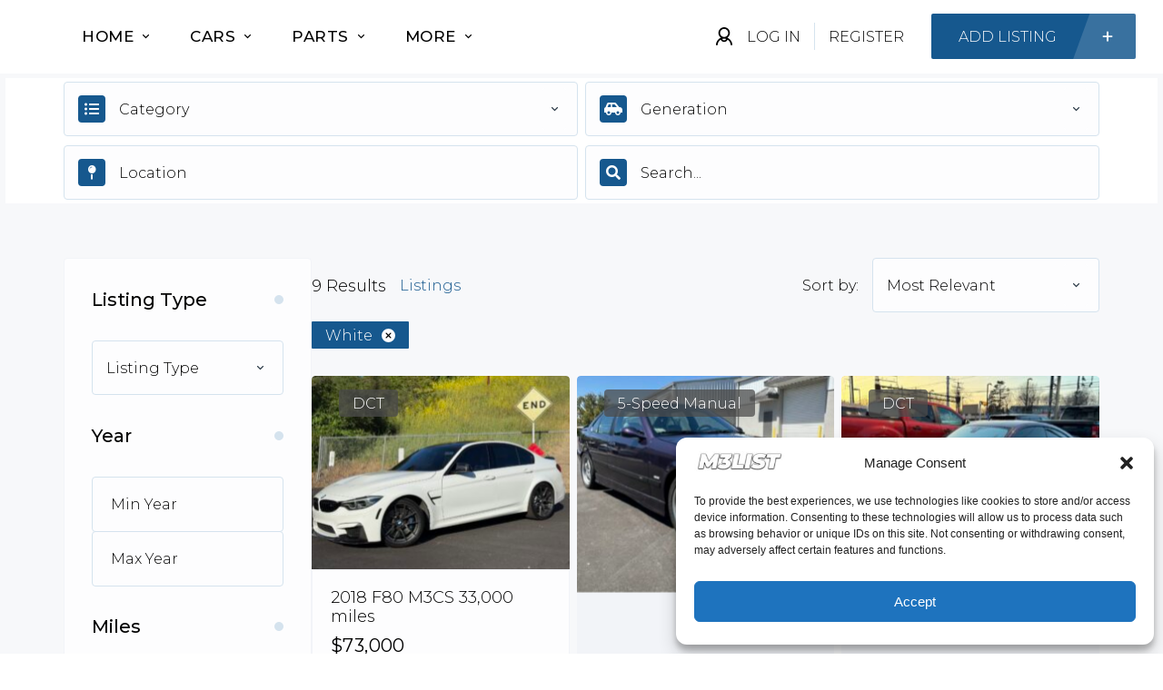

--- FILE ---
content_type: text/html; charset=UTF-8
request_url: https://m3list.com/listings/?interior-color=white
body_size: 164002
content:
<!DOCTYPE html>
<html lang="en-US">
<head>
    <meta charset="UTF-8"/>
    <meta name="viewport" content="width=device-width, initial-scale=1, maximum-scale=1, user-scalable=no"/>
    <link rel="profile" href="http://gmpg.org/xfn/11"/>
    <link rel="pingback" href="https://m3list.com/xmlrpc.php"/>
    <link href="https://fonts.googleapis.com/css2?family=Monoton&display=swap" rel="stylesheet">
    <meta name='robots' content='index, follow, max-image-preview:large, max-snippet:-1, max-video-preview:-1' />

	<!-- This site is optimized with the Yoast SEO plugin v25.6 - https://yoast.com/wordpress/plugins/seo/ -->
	<title>Listings Archive - M3List</title>
	<link rel="next" href="https://m3list.com/listings/page/2/" />
	<meta property="og:locale" content="en_US" />
	<meta property="og:type" content="website" />
	<meta property="og:title" content="Listings Archive - M3List" />
	<meta property="og:description" content="2008, BMW, E92 M3, 114000 Miles, 6-Speed Manual, Seattle, WA, USA, **** WHEELS NOT INCLUDED**** Will provide stock wheels Selling my 2008 bmw m3 2008 bmw m3 114k miles" />
	<meta property="og:url" content="https://m3list.com/listings/" />
	<meta property="og:site_name" content="M3List" />
	<meta property="og:image" content="https://m3list.com/wp-content/uploads/2026/01/IMG_0622.jpeg" />
	<meta property="og:image:width" content="2560" />
	<meta property="og:image:height" content="883" />
	<meta property="og:image:type" content="image/jpeg" />
	<meta name="twitter:card" content="summary_large_image" />
	<meta name="twitter:site" content="@M3List" />
	<script type="application/ld+json" class="yoast-schema-graph">{"@context":"https://schema.org","@graph":[{"@type":"CollectionPage","@id":"https://m3list.com/listings/","url":"https://m3list.com/listings/","name":"Listings Archive - M3List","isPartOf":{"@id":"https://m3list.com/#website"},"breadcrumb":{"@id":"https://m3list.com/listings/#breadcrumb"},"inLanguage":"en-US"},{"@type":"BreadcrumbList","@id":"https://m3list.com/listings/#breadcrumb","itemListElement":[{"@type":"ListItem","position":1,"name":"Home","item":"https://m3list.com/"},{"@type":"ListItem","position":2,"name":"Listings"}]},{"@type":"WebSite","@id":"https://m3list.com/#website","url":"https://m3list.com/","name":"M3List","description":"BMW M3 &amp; M4 Marketplace","publisher":{"@id":"https://m3list.com/#organization"},"alternateName":"M3List Marketplace","potentialAction":[{"@type":"SearchAction","target":{"@type":"EntryPoint","urlTemplate":"https://m3list.com/?s={search_term_string}"},"query-input":{"@type":"PropertyValueSpecification","valueRequired":true,"valueName":"search_term_string"}}],"inLanguage":"en-US"},{"@type":"Organization","@id":"https://m3list.com/#organization","name":"M3List","alternateName":"M3List, LLC","url":"https://m3list.com/","logo":{"@type":"ImageObject","inLanguage":"en-US","@id":"https://m3list.com/#/schema/logo/image/","url":"https://m3list.com/wp-content/uploads/2025/12/cropped-m3list-logo.jpg","contentUrl":"https://m3list.com/wp-content/uploads/2025/12/cropped-m3list-logo.jpg","width":160,"height":36,"caption":"M3List"},"image":{"@id":"https://m3list.com/#/schema/logo/image/"},"sameAs":["https://www.facebook.com/M3List","https://x.com/M3List","https://www.instagram.com/m3list","https://www.instagram.com/m3parts","https://www.tiktok.com/@m3.list","https://www.pinterest.com/M3List"]}]}</script>
	<!-- / Yoast SEO plugin. -->


<link rel='dns-prefetch' href='//www.googletagmanager.com' />
<link rel='dns-prefetch' href='//pagead2.googlesyndication.com' />
<link rel="alternate" type="application/rss+xml" title="M3List &raquo; Listings Feed" href="https://m3list.com/listings/feed/" />
<style id='wp-img-auto-sizes-contain-inline-css' type='text/css'>
img:is([sizes=auto i],[sizes^="auto," i]){contain-intrinsic-size:3000px 1500px}
/*# sourceURL=wp-img-auto-sizes-contain-inline-css */
</style>
<style id='wp-emoji-styles-inline-css' type='text/css'>

	img.wp-smiley, img.emoji {
		display: inline !important;
		border: none !important;
		box-shadow: none !important;
		height: 1em !important;
		width: 1em !important;
		margin: 0 0.07em !important;
		vertical-align: -0.1em !important;
		background: none !important;
		padding: 0 !important;
	}
/*# sourceURL=wp-emoji-styles-inline-css */
</style>
<link rel='stylesheet' id='wp-block-library-css' href='https://m3list.com/wp-includes/css/dist/block-library/style.min.css?ver=6.9' type='text/css' media='all' />
<style id='global-styles-inline-css' type='text/css'>
:root{--wp--preset--aspect-ratio--square: 1;--wp--preset--aspect-ratio--4-3: 4/3;--wp--preset--aspect-ratio--3-4: 3/4;--wp--preset--aspect-ratio--3-2: 3/2;--wp--preset--aspect-ratio--2-3: 2/3;--wp--preset--aspect-ratio--16-9: 16/9;--wp--preset--aspect-ratio--9-16: 9/16;--wp--preset--color--black: #000000;--wp--preset--color--cyan-bluish-gray: #abb8c3;--wp--preset--color--white: #ffffff;--wp--preset--color--pale-pink: #f78da7;--wp--preset--color--vivid-red: #cf2e2e;--wp--preset--color--luminous-vivid-orange: #ff6900;--wp--preset--color--luminous-vivid-amber: #fcb900;--wp--preset--color--light-green-cyan: #7bdcb5;--wp--preset--color--vivid-green-cyan: #00d084;--wp--preset--color--pale-cyan-blue: #8ed1fc;--wp--preset--color--vivid-cyan-blue: #0693e3;--wp--preset--color--vivid-purple: #9b51e0;--wp--preset--gradient--vivid-cyan-blue-to-vivid-purple: linear-gradient(135deg,rgb(6,147,227) 0%,rgb(155,81,224) 100%);--wp--preset--gradient--light-green-cyan-to-vivid-green-cyan: linear-gradient(135deg,rgb(122,220,180) 0%,rgb(0,208,130) 100%);--wp--preset--gradient--luminous-vivid-amber-to-luminous-vivid-orange: linear-gradient(135deg,rgb(252,185,0) 0%,rgb(255,105,0) 100%);--wp--preset--gradient--luminous-vivid-orange-to-vivid-red: linear-gradient(135deg,rgb(255,105,0) 0%,rgb(207,46,46) 100%);--wp--preset--gradient--very-light-gray-to-cyan-bluish-gray: linear-gradient(135deg,rgb(238,238,238) 0%,rgb(169,184,195) 100%);--wp--preset--gradient--cool-to-warm-spectrum: linear-gradient(135deg,rgb(74,234,220) 0%,rgb(151,120,209) 20%,rgb(207,42,186) 40%,rgb(238,44,130) 60%,rgb(251,105,98) 80%,rgb(254,248,76) 100%);--wp--preset--gradient--blush-light-purple: linear-gradient(135deg,rgb(255,206,236) 0%,rgb(152,150,240) 100%);--wp--preset--gradient--blush-bordeaux: linear-gradient(135deg,rgb(254,205,165) 0%,rgb(254,45,45) 50%,rgb(107,0,62) 100%);--wp--preset--gradient--luminous-dusk: linear-gradient(135deg,rgb(255,203,112) 0%,rgb(199,81,192) 50%,rgb(65,88,208) 100%);--wp--preset--gradient--pale-ocean: linear-gradient(135deg,rgb(255,245,203) 0%,rgb(182,227,212) 50%,rgb(51,167,181) 100%);--wp--preset--gradient--electric-grass: linear-gradient(135deg,rgb(202,248,128) 0%,rgb(113,206,126) 100%);--wp--preset--gradient--midnight: linear-gradient(135deg,rgb(2,3,129) 0%,rgb(40,116,252) 100%);--wp--preset--font-size--small: 13px;--wp--preset--font-size--medium: 20px;--wp--preset--font-size--large: 36px;--wp--preset--font-size--x-large: 42px;--wp--preset--spacing--20: 0.44rem;--wp--preset--spacing--30: 0.67rem;--wp--preset--spacing--40: 1rem;--wp--preset--spacing--50: 1.5rem;--wp--preset--spacing--60: 2.25rem;--wp--preset--spacing--70: 3.38rem;--wp--preset--spacing--80: 5.06rem;--wp--preset--shadow--natural: 6px 6px 9px rgba(0, 0, 0, 0.2);--wp--preset--shadow--deep: 12px 12px 50px rgba(0, 0, 0, 0.4);--wp--preset--shadow--sharp: 6px 6px 0px rgba(0, 0, 0, 0.2);--wp--preset--shadow--outlined: 6px 6px 0px -3px rgb(255, 255, 255), 6px 6px rgb(0, 0, 0);--wp--preset--shadow--crisp: 6px 6px 0px rgb(0, 0, 0);}:where(.is-layout-flex){gap: 0.5em;}:where(.is-layout-grid){gap: 0.5em;}body .is-layout-flex{display: flex;}.is-layout-flex{flex-wrap: wrap;align-items: center;}.is-layout-flex > :is(*, div){margin: 0;}body .is-layout-grid{display: grid;}.is-layout-grid > :is(*, div){margin: 0;}:where(.wp-block-columns.is-layout-flex){gap: 2em;}:where(.wp-block-columns.is-layout-grid){gap: 2em;}:where(.wp-block-post-template.is-layout-flex){gap: 1.25em;}:where(.wp-block-post-template.is-layout-grid){gap: 1.25em;}.has-black-color{color: var(--wp--preset--color--black) !important;}.has-cyan-bluish-gray-color{color: var(--wp--preset--color--cyan-bluish-gray) !important;}.has-white-color{color: var(--wp--preset--color--white) !important;}.has-pale-pink-color{color: var(--wp--preset--color--pale-pink) !important;}.has-vivid-red-color{color: var(--wp--preset--color--vivid-red) !important;}.has-luminous-vivid-orange-color{color: var(--wp--preset--color--luminous-vivid-orange) !important;}.has-luminous-vivid-amber-color{color: var(--wp--preset--color--luminous-vivid-amber) !important;}.has-light-green-cyan-color{color: var(--wp--preset--color--light-green-cyan) !important;}.has-vivid-green-cyan-color{color: var(--wp--preset--color--vivid-green-cyan) !important;}.has-pale-cyan-blue-color{color: var(--wp--preset--color--pale-cyan-blue) !important;}.has-vivid-cyan-blue-color{color: var(--wp--preset--color--vivid-cyan-blue) !important;}.has-vivid-purple-color{color: var(--wp--preset--color--vivid-purple) !important;}.has-black-background-color{background-color: var(--wp--preset--color--black) !important;}.has-cyan-bluish-gray-background-color{background-color: var(--wp--preset--color--cyan-bluish-gray) !important;}.has-white-background-color{background-color: var(--wp--preset--color--white) !important;}.has-pale-pink-background-color{background-color: var(--wp--preset--color--pale-pink) !important;}.has-vivid-red-background-color{background-color: var(--wp--preset--color--vivid-red) !important;}.has-luminous-vivid-orange-background-color{background-color: var(--wp--preset--color--luminous-vivid-orange) !important;}.has-luminous-vivid-amber-background-color{background-color: var(--wp--preset--color--luminous-vivid-amber) !important;}.has-light-green-cyan-background-color{background-color: var(--wp--preset--color--light-green-cyan) !important;}.has-vivid-green-cyan-background-color{background-color: var(--wp--preset--color--vivid-green-cyan) !important;}.has-pale-cyan-blue-background-color{background-color: var(--wp--preset--color--pale-cyan-blue) !important;}.has-vivid-cyan-blue-background-color{background-color: var(--wp--preset--color--vivid-cyan-blue) !important;}.has-vivid-purple-background-color{background-color: var(--wp--preset--color--vivid-purple) !important;}.has-black-border-color{border-color: var(--wp--preset--color--black) !important;}.has-cyan-bluish-gray-border-color{border-color: var(--wp--preset--color--cyan-bluish-gray) !important;}.has-white-border-color{border-color: var(--wp--preset--color--white) !important;}.has-pale-pink-border-color{border-color: var(--wp--preset--color--pale-pink) !important;}.has-vivid-red-border-color{border-color: var(--wp--preset--color--vivid-red) !important;}.has-luminous-vivid-orange-border-color{border-color: var(--wp--preset--color--luminous-vivid-orange) !important;}.has-luminous-vivid-amber-border-color{border-color: var(--wp--preset--color--luminous-vivid-amber) !important;}.has-light-green-cyan-border-color{border-color: var(--wp--preset--color--light-green-cyan) !important;}.has-vivid-green-cyan-border-color{border-color: var(--wp--preset--color--vivid-green-cyan) !important;}.has-pale-cyan-blue-border-color{border-color: var(--wp--preset--color--pale-cyan-blue) !important;}.has-vivid-cyan-blue-border-color{border-color: var(--wp--preset--color--vivid-cyan-blue) !important;}.has-vivid-purple-border-color{border-color: var(--wp--preset--color--vivid-purple) !important;}.has-vivid-cyan-blue-to-vivid-purple-gradient-background{background: var(--wp--preset--gradient--vivid-cyan-blue-to-vivid-purple) !important;}.has-light-green-cyan-to-vivid-green-cyan-gradient-background{background: var(--wp--preset--gradient--light-green-cyan-to-vivid-green-cyan) !important;}.has-luminous-vivid-amber-to-luminous-vivid-orange-gradient-background{background: var(--wp--preset--gradient--luminous-vivid-amber-to-luminous-vivid-orange) !important;}.has-luminous-vivid-orange-to-vivid-red-gradient-background{background: var(--wp--preset--gradient--luminous-vivid-orange-to-vivid-red) !important;}.has-very-light-gray-to-cyan-bluish-gray-gradient-background{background: var(--wp--preset--gradient--very-light-gray-to-cyan-bluish-gray) !important;}.has-cool-to-warm-spectrum-gradient-background{background: var(--wp--preset--gradient--cool-to-warm-spectrum) !important;}.has-blush-light-purple-gradient-background{background: var(--wp--preset--gradient--blush-light-purple) !important;}.has-blush-bordeaux-gradient-background{background: var(--wp--preset--gradient--blush-bordeaux) !important;}.has-luminous-dusk-gradient-background{background: var(--wp--preset--gradient--luminous-dusk) !important;}.has-pale-ocean-gradient-background{background: var(--wp--preset--gradient--pale-ocean) !important;}.has-electric-grass-gradient-background{background: var(--wp--preset--gradient--electric-grass) !important;}.has-midnight-gradient-background{background: var(--wp--preset--gradient--midnight) !important;}.has-small-font-size{font-size: var(--wp--preset--font-size--small) !important;}.has-medium-font-size{font-size: var(--wp--preset--font-size--medium) !important;}.has-large-font-size{font-size: var(--wp--preset--font-size--large) !important;}.has-x-large-font-size{font-size: var(--wp--preset--font-size--x-large) !important;}
/*# sourceURL=global-styles-inline-css */
</style>

<style id='classic-theme-styles-inline-css' type='text/css'>
/*! This file is auto-generated */
.wp-block-button__link{color:#fff;background-color:#32373c;border-radius:9999px;box-shadow:none;text-decoration:none;padding:calc(.667em + 2px) calc(1.333em + 2px);font-size:1.125em}.wp-block-file__button{background:#32373c;color:#fff;text-decoration:none}
/*# sourceURL=/wp-includes/css/classic-themes.min.css */
</style>
<link rel='stylesheet' id='contact-form-7-css' href='https://m3list.com/wp-content/plugins/contact-form-7/includes/css/styles.css?ver=6.1.1' type='text/css' media='all' />
<link rel='stylesheet' id='responsive-lightbox-swipebox-css' href='https://m3list.com/wp-content/plugins/responsive-lightbox/assets/swipebox/swipebox.min.css?ver=1.5.2' type='text/css' media='all' />
<link rel='stylesheet' id='cmplz-general-css' href='https://m3list.com/wp-content/plugins/complianz-gdpr/assets/css/cookieblocker.min.css?ver=1753885374' type='text/css' media='all' />
<link rel='stylesheet' id='elementor-icons-shared-0-css' href='https://m3list.com/wp-content/plugins/elementor/assets/lib/font-awesome/css/fontawesome.min.css?ver=5.15.3' type='text/css' media='all' />
<link rel='stylesheet' id='elementor-icons-fa-regular-css' href='https://m3list.com/wp-content/plugins/elementor/assets/lib/font-awesome/css/regular.min.css?ver=5.15.3' type='text/css' media='all' />
<link rel='stylesheet' id='elementor-icons-fa-solid-css' href='https://m3list.com/wp-content/plugins/elementor/assets/lib/font-awesome/css/solid.min.css?ver=5.15.3' type='text/css' media='all' />
<link rel='stylesheet' id='elementor-icons-fa-brands-css' href='https://m3list.com/wp-content/plugins/elementor/assets/lib/font-awesome/css/brands.min.css?ver=5.15.3' type='text/css' media='all' />
<link rel='stylesheet' id='sweetalert2-css' href='https://m3list.com/wp-content/plugins/listivo-core/assets/css/sweetalert2.min.css?ver=11.0.12' type='text/css' media='all' />
<link rel='stylesheet' id='elementor-frontend-css' href='https://m3list.com/wp-content/plugins/elementor/assets/css/frontend.min.css?ver=3.23.3' type='text/css' media='all' />
<style id='elementor-frontend-inline-css' type='text/css'>
.elementor-kit-5644{--e-global-color-lprimary1:#16588E;--e-global-color-lprimary2:#4B4B4BBF;--e-global-color-lcolor1:#000000;--e-global-color-lcolor2:#000000;--e-global-color-lcolor3:#D5E3EE;--e-global-color-lcolor4:#F2F4F8;--e-global-color-lcolor5:#FDFDFE;--e-global-color-lsectionbg:#F3F4F6;--e-global-color-1cbd196:#F7F8FA;--e-global-typography-lheading1-font-family:"Montserrat";--e-global-typography-lheading1-font-size:64px;--e-global-typography-lheading1-font-weight:600;--e-global-typography-lheading1-line-height:64px;--e-global-typography-lheading1-letter-spacing:0px;--e-global-typography-lheading2-font-family:"Montserrat";--e-global-typography-lheading2-font-size:36px;--e-global-typography-lheading2-font-weight:300;--e-global-typography-lheading2-line-height:36px;--e-global-typography-lheading2-letter-spacing:0px;--e-global-typography-lheading3-font-family:"Montserrat";--e-global-typography-lheading3-font-size:18px;--e-global-typography-lheading3-font-weight:300;--e-global-typography-lheading3-line-height:24px;--e-global-typography-lheading3-letter-spacing:0px;--e-global-typography-lheading4-font-family:"Montserrat";--e-global-typography-lheading4-font-size:18px;--e-global-typography-lheading4-font-weight:300;--e-global-typography-lheading4-line-height:16px;--e-global-typography-lheading5-font-family:"Montserrat";--e-global-typography-lheading5-font-size:16px;--e-global-typography-lheading5-font-weight:300;--e-global-typography-lheading5-line-height:16px;--e-global-typography-lheading6-font-family:"Montserrat";--e-global-typography-lheading6-font-size:18px;--e-global-typography-lheading6-font-weight:300;--e-global-typography-lheading6-line-height:16px;--e-global-typography-llabel-font-family:"Montserrat";--e-global-typography-llabel-font-size:16px;--e-global-typography-llabel-font-weight:300;--e-global-typography-llabel-line-height:16px;--e-global-typography-ltext1-font-family:"Montserrat";--e-global-typography-ltext1-font-size:16px;--e-global-typography-ltext1-font-weight:300;--e-global-typography-ltext1-line-height:29px;--e-global-typography-ltext1bold-font-family:"Montserrat";--e-global-typography-ltext1bold-font-size:16px;--e-global-typography-ltext1bold-font-weight:300;--e-global-typography-ltext1bold-line-height:29px;--e-global-typography-ltext2-font-family:"Montserrat";--e-global-typography-ltext2-font-size:16px;--e-global-typography-ltext2-font-weight:300;--e-global-typography-ltext2-line-height:29px;--e-global-typography-ltext2bold-font-family:"Montserrat";--e-global-typography-ltext2bold-font-size:16px;--e-global-typography-ltext2bold-font-weight:300;--e-global-typography-ltext2bold-line-height:29px;--e-global-lborder-radius:4px;--e-global-lborder-radius-large:4px;}.elementor-section.elementor-section-boxed > .elementor-container{max-width:1200px;}.e-con{--container-max-width:1200px;}.elementor-widget:not(:last-child){margin-block-end:0px;}.elementor-element{--widgets-spacing:0px 0px;}{}h1.entry-title{display:var(--page-title-display);}.elementor-lightbox{--lightbox-header-icons-size:19px;--lightbox-navigation-icons-size:31px;}.elementor-kit-5644 e-page-transition{background-color:#FFBC7D;}.elementor-kit-5644 .listivo-input-v2__clear{border-radius:4px;}.elementor-kit-5644 .listivo-select-v2__clear{border-radius:4px;}.elementor-kit-5644 .listivo-select-v2__arrow{border-radius:4px;}.elementor-kit-5644 .listivo-autocomplete-input__clear{border-radius:4px;}.elementor-kit-5644 .listivo-icon-v2 svg path{fill:var( --e-global-color-lcolor5 );}.elementor-kit-5644 .listivo-icon-v2{color:var( --e-global-color-lcolor5 );background-color:var( --e-global-color-lprimary1 );}.elementor-kit-5644 .listivo-heading-v2__small-text{border-radius:2;color:var( --e-global-color-lcolor1 );background:var( --e-global-color-lcolor3 );}.elementor-kit-5644 .listivo-button--primary-1{border-radius:2px;}.elementor-kit-5644 .listivo-button-primary-1-selector{border-radius:2px;}.elementor-kit-5644 .listivo-button--primary-2{border-radius:2px;}.elementor-kit-5644 .listivo-button-primary-2-selector{border-radius:2px;}.elementor-kit-5644 .listivo-button--regular{border-radius:2px;}.elementor-kit-5644 .listivo-button-border-radius-selector{border-radius:2px;}.elementor-kit-5644 .listivo-box-arrow{border-radius:2px;}.elementor-kit-5644 .listivo-tab-v2{border-radius:2px;}.elementor-kit-5644 .listivo-login-form .listivo-input-v2 input{background-color:var( --e-global-color-1cbd196 );}.elementor-kit-5644 .listivo-login-form .listivo-input-v2{border-color:var( --e-global-color-lcolor3 );}.elementor-kit-5644 .listivo-select-v2__option:hover{color:var( --e-global-color-lprimary1 );}.elementor-kit-5644 .listivo-select-v2__option--highlight-text{color:var( --e-global-color-lprimary1 );}.elementor-kit-5644 .listivo-select-v2__option--highlight{color:var( --e-global-color-lprimary1 );}.elementor-kit-5644 .pac-item{color:var( --e-global-color-lprimary1 );}.elementor-kit-5644 .listivo-autocomplete-input__option--highlight-text{color:var( --e-global-color-lprimary1 );}.elementor-kit-5644 .listivo-select-v2__option--active{color:var( --e-global-color-lprimary1 );}.elementor-kit-5644 .listivo-select-v2__option--active:hover{color:var( --e-global-color-lprimary1 );}.elementor-kit-5644 .listivo-select-v2__option--active .listivo-select-v2__checkbox{background-color:var( --e-global-color-lprimary1 );border-color:var( --e-global-color-lprimary1 );}.elementor-kit-5644 .pac-matched{color:var( --e-global-color-lprimary1 );}.elementor-kit-5644 .pac-item:hover{color:var( --e-global-color-lprimary1 );}.elementor-kit-5644 .pac-item:hover .pac-item-query{color:var( --e-global-color-lprimary1 );}.elementor-kit-5644 .pac-item:hover .pac-matched{color:var( --e-global-color-lprimary1 );}.elementor-kit-5644 .listivo-listing-card-name-selector{font-size:18px;font-weight:300;line-height:1.2em;}.elementor-kit-5644 .listivo-listing-card-v3__label--featured{background-color:#00000000;}.elementor-kit-5644 .listivo-listing-card-v4__label--featured{background-color:#00000000;}.elementor-kit-5644 .listivo-listing-card-row__featured{background-color:#00000000;}.elementor-kit-5644 .listivo-listing-card-row-v2__featured{background-color:#00000000;}.elementor-kit-5644 .listivo-listing-card-v3__featured{background-color:#00000000;}.elementor-kit-5644 .listivo-listing-card-v4__featured{background-color:#00000000;}.elementor-kit-5644 .listivo-listing-card-v3__label--featured, .elementor-kit-5644 .listivo-listing-card-v4__label--featured, .elementor-kit-5644 .listivo-listing-card-row__featured, .elementor-kit-5644 .listivo-listing-card-row-v2__featured, .elementor-kit-5644 .listivo-listing-card-v3__featured, .elementor-kit-5644 .listivo-listing-card-v4__featured{font-size:20px;}.elementor-kit-5644 .listivo-listing-card-v3__address-icon path{fill:#020202;}.elementor-kit-5644 .listivo-listing-card-v4__address-icon path{fill:#020202;}.elementor-kit-5644 .listivo-listing-card-row__address-icon path{fill:#020202;}.elementor-kit-5644 .listivo-listing-card-row-v2__address-icon path{fill:#020202;}.elementor-kit-5644 .listivo-quick-preview__address-icon path{fill:#020202;}.elementor-kit-5644 .listivo-listing-card-v3__address-icon{background-color:#FFFFFF;}.elementor-kit-5644 .listivo-listing-card-v4__address-icon{background-color:#FFFFFF;}.elementor-kit-5644 .listivo-listing-card-row__address-icon{background-color:#FFFFFF;}.elementor-kit-5644 .listivo-listing-card-row-v2__address-icon{background-color:#FFFFFF;}.elementor-kit-5644 .listivo-quick-preview__address-icon{background-color:#FFFFFF;}.elementor-kit-5644 .listivo-listing-card-address-selector{line-height:0.4em;}.elementor-kit-5644 .listivo-listing-card-v3__attribute{background-color:var( --e-global-color-lcolor4 );}.elementor-kit-5644 .listivo-listing-card-v4__attribute{background-color:var( --e-global-color-lcolor4 );}.elementor-kit-5644 .listivo-listing-card-row__attribute{background-color:var( --e-global-color-lcolor4 );}.elementor-kit-5644 .listivo-listing-card-value-selector{font-size:20px;font-weight:400;line-height:0.6em;letter-spacing:0.4px;}.elementor-kit-5644 .listivo-listing-card-row-v2__meta-icon{background-color:#FFFFFF;}.elementor-kit-5644 .listivo-listing-card-v4__meta-icon{background-color:#FFFFFF;}.elementor-kit-5644 .listivo-listing-card-row-v2__meta-value, .elementor-kit-5644 .listivo-listing-card-v4__meta-value{font-size:15px;}.elementor-kit-5644 .listivo-listing-card-v4__description{-webkit-line-clamp:2;}.elementor-kit-5644 .listivo-listing-card-row-v2{height:250px;}.elementor-kit-5644 .listivo-highlight-featured-listings .listivo-listing-card-v3--featured .listivo-listing-card-v3__bottom{border-color:#E3CCCA;}.elementor-kit-5644 .listivo-highlight-featured-listings .listivo-listing-card-v4--featured .listivo-listing-card-v4__bottom{border-color:#E3CCCA;}.elementor-kit-5644 .listivo-highlight-featured-listings .listivo-listing-card-row--featured .listivo-listing-card-row__bottom{border-color:#E3CCCA;}.elementor-kit-5644 .listivo-highlight-featured-listings .listivo-listing-card-v3--featured .listivo-listing-card-v3__featured{color:var( --e-global-color-lcolor5 );background-color:var( --e-global-color-lprimary1 );}.elementor-kit-5644 .listivo-highlight-featured-listings .listivo-listing-card-v4--featured .listivo-listing-card-v4__featured{color:var( --e-global-color-lcolor5 );background-color:var( --e-global-color-lprimary1 );}.elementor-kit-5644 .listivo-highlight-featured-listings .listivo-listing-card-row--featured .listivo-listing-card-row__featured{color:var( --e-global-color-lcolor5 );background-color:var( --e-global-color-lprimary1 );}.elementor-kit-5644 .listivo-highlight-featured-listings .listivo-listing-card-row-v2--featured .listivo-listing-card-row-v2__featured{color:var( --e-global-color-lcolor5 );background-color:var( --e-global-color-lprimary1 );}.elementor-kit-5644 .listivo-highlight-featured-listings .listivo-listing-card-v3.listivo-listing-card-v3--featured{border:2px solid;border-color:var( --e-global-color-lprimary1 );}.elementor-kit-5644 .listivo-highlight-featured-listings .listivo-listing-card-v4.listivo-listing-card-v4--featured .listivo-listing-card-v4__gallery{border:2px solid;border-bottom:0;border-color:var( --e-global-color-lprimary1 );}.elementor-kit-5644 .listivo-highlight-featured-listings .listivo-listing-card-v4.listivo-listing-card-v4--featured .listivo-listing-card-v4__inner{border:2px solid;border-top:0;border-color:var( --e-global-color-lprimary1 );}.elementor-kit-5644 .listivo-highlight-featured-listings .listivo-listing-card-row.listivo-listing-card-row--featured{border:2px solid;border-color:var( --e-global-color-lprimary1 );}.elementor-kit-5644 .listivo-highlight-featured-listings .listivo-listing-card-row-v2.listivo-listing-card-row-v2--featured .listivo-listing-card-row-v2__gallery{border:2px solid;border-right-width:0;border-color:var( --e-global-color-lprimary1 );}.elementor-kit-5644 .listivo-highlight-featured-listings .listivo-listing-card-row-v2.listivo-listing-card-row-v2--featured .listivo-listing-card-row-v2__inner{border:2px solid;border-left-width:0;border-color:var( --e-global-color-lprimary1 );}.elementor-kit-5644 .listivo-highlight-featured-listings .listivo-listing-card-v3.listivo-listing-card-v3--featured .listivo-listing-card-v3__gallery{border-radius:0;}.elementor-kit-5644 .listivo-highlight-featured-listings .listivo-listing-card-row.listivo-listing-card-row--featured .listivo-listing-card-row__gallery{border-radius:0;}.elementor-kit-5644 .listivo-highlight-featured-listings .listivo-listing-card-v3.listivo-listing-card-v3--featured .listivo-listing-card-v3__inner{border:0;}.elementor-kit-5644 .listivo-highlight-featured-listings .listivo-listing-card-row.listivo-listing-card-row--featured .listivo-listing-card-row__inner{border:0;}.elementor-kit-5644 .listivo-highlight-featured-listings .listivo-listing-card-v3.listivo-listing-card-v3--featured  .listivo-listing-card-address-selector{color:#A27874;}.elementor-kit-5644 .listivo-highlight-featured-listings .listivo-listing-card-v4.listivo-listing-card-v4--featured  .listivo-listing-card-address-selector{color:#A27874;}.elementor-kit-5644 .listivo-highlight-featured-listings .listivo-listing-card-row.listivo-listing-card-row--featured  .listivo-listing-card-address-selector{color:#A27874;}.elementor-kit-5644 .listivo-highlight-featured-listings .listivo-listing-card-row-v2.listivo-listing-card-row-v2--featured  .listivo-listing-card-address-selector{color:#A27874;}.elementor-kit-5644 .listivo-highlight-featured-listings .listivo-listing-card-row.listivo-listing-card-row--featured .listivo-listing-card-user-selector span{color:#A27874;}.elementor-kit-5644 .listivo-highlight-featured-listings .listivo-listing-card-row-v2.listivo-listing-card-row-v2--featured .listivo-listing-card-user-selector span{color:#A27874;}.elementor-kit-5644 .listivo-highlight-featured-listings .listivo-listing-card-v3.listivo-listing-card-v3--featured .listivo-listing-card-user-selector span{color:#A27874;}.elementor-kit-5644 .listivo-highlight-featured-listings .listivo-listing-card-v4.listivo-listing-card-v4--featured .listivo-listing-card-user-selector span{color:#A27874;}.elementor-kit-5644 .listivo-highlight-featured-listings .listivo-listing-card-row.listivo-listing-card-row--featured .listivo-listing-card-row__icon:not(.listivo-listing-card-row__icon--active, :hover){border-color:#A27874;}.elementor-kit-5644 .listivo-highlight-featured-listings .listivo-listing-card-row-v2.listivo-listing-card-row-v2--featured .listivo-listing-card-row-v2__icon:not(.listivo-listing-card-row__icon--active, :hover){border-color:#A27874;}.elementor-kit-5644 .listivo-highlight-featured-listings .listivo-listing-card-v3.listivo-listing-card-v3--featured .listivo-listing-card-v3__icon:not(.listivo-listing-card-v3__icon--active, :hover){border-color:#A27874;}.elementor-kit-5644 .listivo-highlight-featured-listings .listivo-listing-card-v4.listivo-listing-card-v4--featured .listivo-listing-card-v4__icon:not(.listivo-listing-card-v3__icon--active, :hover){border-color:#A27874;}.elementor-kit-5644 .listivo-highlight-featured-listings .listivo-listing-card-v4--featured .listivo-listing-card-v4__views{color:#A27874;}.elementor-kit-5644 .listivo-highlight-featured-listings .listivo-listing-card-row-v2--featured .listivo-listing-card-row-v2__views{color:#A27874;}.elementor-kit-5644 .listivo-blog-post-card-v4__icon path{fill:var( --e-global-color-lcolor5 );}.elementor-kit-5644 .listivo-blog-post-card-v5__icon path{fill:var( --e-global-color-lcolor5 );}.elementor-kit-5644 .listivo-blog-post-mini-card__icon path{fill:var( --e-global-color-lcolor5 );}.elementor-kit-5644 .listivo-blog-post-card-v4__icon{background:var( --e-global-color-lprimary1 );}.elementor-kit-5644 .listivo-blog-post-card-v5__icon{background:var( --e-global-color-lprimary1 );}.elementor-kit-5644 .listivo-blog-post-mini-card__icon{background:var( --e-global-color-lprimary1 );}.elementor-kit-5644 .listivo-pagination__info{color:#000000;font-family:"Montserrat", Sans-serif;font-size:12px;font-weight:300;text-transform:uppercase;line-height:10px;}.elementor-kit-5644 .listivo-pagination__info span{font-family:"Montserrat", Sans-serif;font-size:12px;font-weight:300;}.elementor-kit-5644 .listivo-pagination__item{border-radius:8px;}.elementor-kit-5644 .listivo-pagination__item:not(.listivo-pagination__item--active):hover{color:#616161C7;border-color:#616161C7;background:#02010114;}.elementor-kit-5644 .listivo-pagination__item:not(.listivo-pagination__item--active):hover path{fill:#616161C7;}.elementor-kit-5644 .listivo-pagination__item:not(.listivo-pagination__item--active){background:#0000000A;}.elementor-kit-5644 .listivo-pagination__item.listivo-pagination__item--active{color:#FFFFFF;background:#0000004F;}.elementor-kit-5644 .listivo-pagination__item.listivo-pagination__item--active path{fill:#FFFFFF;}.elementor-kit-5644 .listivo-pagination__item.listivo-pagination__item--active:hover{color:#FFFFFF;background:#0000004F;}.elementor-kit-5644 .listivo-pagination__item.listivo-pagination__item--active:hover path{fill:#FFFFFF;}@media(max-width:1024px){.elementor-section.elementor-section-boxed > .elementor-container{max-width:1024px;}.e-con{--container-max-width:1024px;}}@media(max-width:767px){.elementor-section.elementor-section-boxed > .elementor-container{max-width:767px;}.e-con{--container-max-width:767px;}.elementor-kit-5644 .listivo-listing-card-name-selector{line-height:1em;}.elementor-kit-5644 .listivo-listing-card-v3__label--featured, .elementor-kit-5644 .listivo-listing-card-v4__label--featured, .elementor-kit-5644 .listivo-listing-card-row__featured, .elementor-kit-5644 .listivo-listing-card-row-v2__featured, .elementor-kit-5644 .listivo-listing-card-v3__featured, .elementor-kit-5644 .listivo-listing-card-v4__featured{line-height:0.8em;}.elementor-kit-5644 .listivo-listing-card-address-selector{line-height:2em;}.elementor-kit-5644 .listivo-listing-card-value-selector{line-height:1.3em;}.elementor-kit-5644 .listivo-listing-card-row-v2{height:180px;}}
/*# sourceURL=elementor-frontend-inline-css */
</style>
<link rel='stylesheet' id='listivo-css' href='https://m3list.com/wp-content/themes/listivo/style.css?ver=2.3.40' type='text/css' media='all' />
<style id='listivo-inline-css' type='text/css'>
        :root {
        --e-global-color-lprimary1: #16588E;
        --e-global-color-lprimary2: #4B4B4BBF;
        --e-global-color-lcolor1: #000000;
        --e-global-color-lcolor2: #000000;
        --e-global-color-lcolor3: #D5E3EE;
        --e-global-color-lcolor4: #F2F4F8;
        --e-global-color-lcolor5: #FDFDFE;
        --e-global-color-lcolor5-op-1: rgba(253,253,254, 0.95);
        --e-global-color-lcolor5-op-2: rgba(253,253,254, 0.15);
        }
                    .listivo-mini-listing-carousel-card__image img {
            aspect-ratio: 360 / 240;
            }

            .listivo-listing-card-v3__gallery img {
            aspect-ratio: 360 / 240;
            }

            .listivo-listing-card-v4__gallery img {
            aspect-ratio: 360 / 240;
            }

            .listivo-skeleton-listing-card-v3__gallery img {
            aspect-ratio: 360 / 240;
            }

            .listivo-skeleton-listing-card-v4__gallery img {
            aspect-ratio: 360 / 240;
            }

            .listivo-listing-card-row__gallery img {
            aspect-ratio: 360 / 320;
            }

            .listivo-listing-card-row-v2__gallery img {
            aspect-ratio: 360 / 320;
            }

            .listivo-skeleton-listing-row__gallery img {
            aspect-ratio: 360 / 320;
            }

            .listivo-skeleton-listing-row-v2__gallery img {
            aspect-ratio: 360 / 320;
            }

            @media (max-width: 1024px) {
            .listivo-listing-card-row__gallery img {
            aspect-ratio: 360 / 240;
            }
            }

            @media (max-width: 1024px) {
            .listivo-listing-card-row-v2__gallery img {
            aspect-ratio: 360 / 240;
            }
            }

            @media (max-width: 1024px) {
            .listivo-skeleton-listing-row__gallery img {
            aspect-ratio: 360 / 240;
            }
            }

            @media (max-width: 1024px) {
            .listivo-skeleton-listing-row-v2__gallery img {
            aspect-ratio: 360 / 240;
            }
            }
                        .listivo-blog-post-card-v5__image img {
            aspect-ratio: 360 / 240;
            }

            @media (max-width: 1024px) {
            .listivo-blog-post-card-v4__image img {
            aspect-ratio: 360 / 240;
            }
            }
                            .listivo-phone-with-country-code select {
                font-family: "Twemoji Country Flags", "Montserrat";
                }
                
/*# sourceURL=listivo-inline-css */
</style>
<link rel='stylesheet' id='listivo-child-css' href='https://m3list.com/wp-content/themes/listivo-child/style.css?ver=6.9' type='text/css' media='all' />
<link rel='stylesheet' id='elementor-icons-css' href='https://m3list.com/wp-content/plugins/elementor/assets/lib/eicons/css/elementor-icons.min.css?ver=5.30.0' type='text/css' media='all' />
<link rel='stylesheet' id='swiper-css' href='https://m3list.com/wp-content/plugins/elementor/assets/lib/swiper/v8/css/swiper.min.css?ver=8.4.5' type='text/css' media='all' />
<link rel='stylesheet' id='elementor-pro-css' href='https://m3list.com/wp-content/plugins/elementor-pro/assets/css/frontend.min.css?ver=3.22.1' type='text/css' media='all' />
<link rel='stylesheet' id='google-fonts-1-css' href='https://fonts.googleapis.com/css?family=Montserrat%3A100%2C100italic%2C200%2C200italic%2C300%2C300italic%2C400%2C400italic%2C500%2C500italic%2C600%2C600italic%2C700%2C700italic%2C800%2C800italic%2C900%2C900italic&#038;display=swap&#038;ver=6.9' type='text/css' media='all' />
<link rel="preconnect" href="https://fonts.gstatic.com/" crossorigin><script type="text/javascript" src="https://m3list.com/wp-content/plugins/google-analytics-for-wordpress/assets/js/frontend-gtag.js?ver=9.11.1" id="monsterinsights-frontend-script-js" async="async" data-wp-strategy="async"></script>
<script data-cfasync="false" data-wpfc-render="false" type="text/javascript" id='monsterinsights-frontend-script-js-extra'>/* <![CDATA[ */
var monsterinsights_frontend = {"js_events_tracking":"true","download_extensions":"doc,pdf,ppt,zip,xls,docx,pptx,xlsx","inbound_paths":"[{\"path\":\"\\\/go\\\/\",\"label\":\"affiliate\"},{\"path\":\"\\\/recommend\\\/\",\"label\":\"affiliate\"}]","home_url":"https:\/\/m3list.com","hash_tracking":"false","v4_id":"G-YCG1TTGCZ7"};/* ]]> */
</script>
<script type="text/javascript" src="https://m3list.com/wp-includes/js/jquery/jquery.min.js?ver=3.7.1" id="jquery-core-js"></script>
<script type="text/javascript" src="https://m3list.com/wp-includes/js/jquery/jquery-migrate.min.js?ver=3.4.1" id="jquery-migrate-js"></script>
<script type="text/javascript" src="https://m3list.com/wp-content/plugins/responsive-lightbox/assets/swipebox/jquery.swipebox.min.js?ver=1.5.2" id="responsive-lightbox-swipebox-js"></script>
<script type="text/javascript" src="https://m3list.com/wp-includes/js/underscore.min.js?ver=1.13.7" id="underscore-js"></script>
<script type="text/javascript" src="https://m3list.com/wp-content/plugins/responsive-lightbox/assets/infinitescroll/infinite-scroll.pkgd.min.js?ver=4.0.1" id="responsive-lightbox-infinite-scroll-js"></script>
<script type="text/javascript" id="responsive-lightbox-js-before">
/* <![CDATA[ */
var rlArgs = {"script":"swipebox","selector":"lightbox","customEvents":"","activeGalleries":true,"animation":true,"hideCloseButtonOnMobile":false,"removeBarsOnMobile":false,"hideBars":true,"hideBarsDelay":5000,"videoMaxWidth":1080,"useSVG":true,"loopAtEnd":false,"woocommerce_gallery":false,"ajaxurl":"https:\/\/m3list.com\/wp-admin\/admin-ajax.php","nonce":"0e66d6d7a7","preview":false,"postId":248675,"scriptExtension":false};

//# sourceURL=responsive-lightbox-js-before
/* ]]> */
</script>
<script type="text/javascript" src="https://m3list.com/wp-content/plugins/responsive-lightbox/js/front.js?ver=2.5.2" id="responsive-lightbox-js"></script>
<script type="text/javascript" id="lazysizes-js-before">
/* <![CDATA[ */
        window.lazySizesConfig = window.lazySizesConfig || {};
        window.lazySizesConfig.loadMode = 1
        window.lazySizesConfig.init = 0
        
//# sourceURL=lazysizes-js-before
/* ]]> */
</script>
<script type="text/javascript" src="https://m3list.com/wp-content/plugins/listivo-core/framework/assets/js/lazysizes.min.js?ver=5.3.2" id="lazysizes-js"></script>

<!-- Google tag (gtag.js) snippet added by Site Kit -->
<!-- Google Analytics snippet added by Site Kit -->
<script type="text/javascript" src="https://www.googletagmanager.com/gtag/js?id=GT-NFXRDWG" id="google_gtagjs-js" async></script>
<script type="text/javascript" id="google_gtagjs-js-after">
/* <![CDATA[ */
window.dataLayer = window.dataLayer || [];function gtag(){dataLayer.push(arguments);}
gtag("set","linker",{"domains":["m3list.com"]});
gtag("js", new Date());
gtag("set", "developer_id.dZTNiMT", true);
gtag("config", "GT-NFXRDWG");
//# sourceURL=google_gtagjs-js-after
/* ]]> */
</script>
<link rel="https://api.w.org/" href="https://m3list.com/wp-json/" /><link rel="EditURI" type="application/rsd+xml" title="RSD" href="https://m3list.com/xmlrpc.php?rsd" />
<meta name="generator" content="WordPress 6.9" />
<meta name="generator" content="Site Kit by Google 1.170.0" />			<style>.cmplz-hidden {
					display: none !important;
				}</style>            <link rel="icon" href="https://m3list.com/wp-content/uploads/2025/12/cropped-cropped-m3list-logo.jpg">
                    <link rel="canonical" href="https://m3list.com/listings/"/>
        
<!-- Google AdSense meta tags added by Site Kit -->
<meta name="google-adsense-platform-account" content="ca-host-pub-2644536267352236">
<meta name="google-adsense-platform-domain" content="sitekit.withgoogle.com">
<!-- End Google AdSense meta tags added by Site Kit -->
<meta name="generator" content="Elementor 3.23.3; features: e_optimized_control_loading, e_lazyload, e_element_cache; settings: css_print_method-internal, google_font-enabled, font_display-swap">
<style>
#wpforo #wpforo-wrap {
	padding: 0px;
}
	
#wpforo-poweredby {
	display: none;
}
</style>

			<style>
				.e-con.e-parent:nth-of-type(n+4):not(.e-lazyloaded):not(.e-no-lazyload),
				.e-con.e-parent:nth-of-type(n+4):not(.e-lazyloaded):not(.e-no-lazyload) * {
					background-image: none !important;
				}
				@media screen and (max-height: 1024px) {
					.e-con.e-parent:nth-of-type(n+3):not(.e-lazyloaded):not(.e-no-lazyload),
					.e-con.e-parent:nth-of-type(n+3):not(.e-lazyloaded):not(.e-no-lazyload) * {
						background-image: none !important;
					}
				}
				@media screen and (max-height: 640px) {
					.e-con.e-parent:nth-of-type(n+2):not(.e-lazyloaded):not(.e-no-lazyload),
					.e-con.e-parent:nth-of-type(n+2):not(.e-lazyloaded):not(.e-no-lazyload) * {
						background-image: none !important;
					}
				}
			</style>
			
<!-- Google AdSense snippet added by Site Kit -->
<script type="text/javascript" async="async" src="https://pagead2.googlesyndication.com/pagead/js/adsbygoogle.js?client=ca-pub-1175536930610782&amp;host=ca-host-pub-2644536267352236" crossorigin="anonymous"></script>

<!-- End Google AdSense snippet added by Site Kit -->
<link rel="icon" href="https://m3list.com/wp-content/uploads/2025/12/cropped-cropped-m3list-logo-32x32.jpg" sizes="32x32" />
<link rel="icon" href="https://m3list.com/wp-content/uploads/2025/12/cropped-cropped-m3list-logo-192x192.jpg" sizes="192x192" />
<link rel="apple-touch-icon" href="https://m3list.com/wp-content/uploads/2025/12/cropped-cropped-m3list-logo-180x180.jpg" />
<meta name="msapplication-TileImage" content="https://m3list.com/wp-content/uploads/2025/12/cropped-cropped-m3list-logo-270x270.jpg" />
		<style type="text/css" id="wp-custom-css">
			.listivo-listing-user-v2 {
	margin-bottom: 30px;
}

.m3list-alert {
	padding: 30px;
	background: #e2262f;
	color: #fff;
}

.m3list-alert > p {
	font-size: 20px;
	font-weight: 300;
}

.m3list-alert > p:first-child {
	margin-bottom: 30px;
}

.m3list-alert > p > a {
	color: #000;
	font-weight: bold;
	text-decoration: underline;
}

.wpcf7 form.aborted .wpcf7-response-output {
	border-color: #dc3232 !important;
	color: #fff !important;
}

.elementor-widget-lst_listing_description > div {
	overflow-wrap: break-word !important;
	padding: 10px 20px !important;
	margin: 20px 0px !important;
}		</style>
		<style id="wpforms-css-vars-root">
				:root {
					--wpforms-field-border-radius: 3px;
--wpforms-field-border-style: solid;
--wpforms-field-border-size: 1px;
--wpforms-field-background-color: #ffffff;
--wpforms-field-border-color: rgba( 0, 0, 0, 0.25 );
--wpforms-field-border-color-spare: rgba( 0, 0, 0, 0.25 );
--wpforms-field-text-color: rgba( 0, 0, 0, 0.7 );
--wpforms-field-menu-color: #ffffff;
--wpforms-label-color: rgba( 0, 0, 0, 0.85 );
--wpforms-label-sublabel-color: rgba( 0, 0, 0, 0.55 );
--wpforms-label-error-color: #d63637;
--wpforms-button-border-radius: 3px;
--wpforms-button-border-style: none;
--wpforms-button-border-size: 1px;
--wpforms-button-background-color: #066aab;
--wpforms-button-border-color: #066aab;
--wpforms-button-text-color: #ffffff;
--wpforms-page-break-color: #066aab;
--wpforms-background-image: none;
--wpforms-background-position: center center;
--wpforms-background-repeat: no-repeat;
--wpforms-background-size: cover;
--wpforms-background-width: 100px;
--wpforms-background-height: 100px;
--wpforms-background-color: rgba( 0, 0, 0, 0 );
--wpforms-background-url: none;
--wpforms-container-padding: 0px;
--wpforms-container-border-style: none;
--wpforms-container-border-width: 1px;
--wpforms-container-border-color: #000000;
--wpforms-container-border-radius: 3px;
--wpforms-field-size-input-height: 43px;
--wpforms-field-size-input-spacing: 15px;
--wpforms-field-size-font-size: 16px;
--wpforms-field-size-line-height: 19px;
--wpforms-field-size-padding-h: 14px;
--wpforms-field-size-checkbox-size: 16px;
--wpforms-field-size-sublabel-spacing: 5px;
--wpforms-field-size-icon-size: 1;
--wpforms-label-size-font-size: 16px;
--wpforms-label-size-line-height: 19px;
--wpforms-label-size-sublabel-font-size: 14px;
--wpforms-label-size-sublabel-line-height: 17px;
--wpforms-button-size-font-size: 17px;
--wpforms-button-size-height: 41px;
--wpforms-button-size-padding-h: 15px;
--wpforms-button-size-margin-top: 10px;
--wpforms-container-shadow-size-box-shadow: none;

				}
			</style></head>
<body data-cmplz=1 class="archive post-type-archive post-type-archive-listivo_listing wp-custom-logo wp-theme-listivo wp-child-theme-listivo-child listivo-2.3.40 elementor-default elementor-kit-5644">

<script async type="text/javascript" src="https://static.klaviyo.com/onsite/js/klaviyo.js?company_id=TTgmEi"></script>
<style>
.listivo-field-group__label {
	font-weight:bold;
}
</style>

<style id="elementor-post-6171">.elementor-6171 .elementor-element.elementor-element-37c36097:not(.elementor-motion-effects-element-type-background), .elementor-6171 .elementor-element.elementor-element-37c36097 > .elementor-motion-effects-container > .elementor-motion-effects-layer{background-color:#FFFFFF;}.elementor-6171 .elementor-element.elementor-element-37c36097{transition:background 0.3s, border 0.3s, border-radius 0.3s, box-shadow 0.3s;margin-top:0px;margin-bottom:0px;padding:0px 0px 0px 0px;z-index:9999;}.elementor-6171 .elementor-element.elementor-element-37c36097 > .elementor-background-overlay{transition:background 0.3s, border-radius 0.3s, opacity 0.3s;}.elementor-6171 .elementor-element.elementor-element-37c36097 > .elementor-container{text-align:left;}.elementor-6171 .elementor-element.elementor-element-25870e68 > .elementor-widget-wrap > .elementor-widget:not(.elementor-widget__width-auto):not(.elementor-widget__width-initial):not(:last-child):not(.elementor-absolute){margin-bottom:0px;}.elementor-6171 .elementor-element.elementor-element-25870e68:not(.elementor-motion-effects-element-type-background) > .elementor-widget-wrap, .elementor-6171 .elementor-element.elementor-element-25870e68 > .elementor-widget-wrap > .elementor-motion-effects-container > .elementor-motion-effects-layer{background-color:#FFFFFF;}.elementor-6171 .elementor-element.elementor-element-25870e68 > .elementor-element-populated{transition:background 0.3s, border 0.3s, border-radius 0.3s, box-shadow 0.3s;}.elementor-6171 .elementor-element.elementor-element-25870e68 > .elementor-element-populated > .elementor-background-overlay{transition:background 0.3s, border-radius 0.3s, opacity 0.3s;}.elementor-6171 .elementor-element.elementor-element-125ad93c > .elementor-widget-container{background-color:#FFFFFF;}.elementor-6171 .elementor-element.elementor-element-125ad93c .listivo-menu-v2{height:80px;background-color:#FFFFFF;}.elementor-6171 .elementor-element.elementor-element-125ad93c .listivo-menu-v2 .listivo-menu-v2__items > .listivo-menu-v2__item > a {height:80px;}.elementor-6171 .elementor-element.elementor-element-125ad93c .listivo-menu-v2 .listivo-menu-v2__account{height:80px;}.listivo-menu-sticky .listivo-menu-sticky-holder{height:80px;}.elementor-6171 .elementor-element.elementor-element-125ad93c .listivo-menu-v2__logo{height:55px;}.elementor-6171 .elementor-element.elementor-element-125ad93c .listivo-menu-v2__container{max-width:100% !important;}.elementor-6171 .elementor-element.elementor-element-125ad93c .listivo-menu-v2__line{background-color:#FFFFFF;}.elementor-6171 .elementor-element.elementor-element-125ad93c .listivo-menu-v2__account-link{color:#000000;}.elementor-6171 .elementor-element.elementor-element-125ad93c .listivo-menu-v2__avatar path{fill:#000000;}.elementor-6171 .elementor-element.elementor-element-125ad93c .listivo-menu-v2__avatar{border-color:#FFFFFF;}.elementor-6171 .elementor-element.elementor-element-125ad93c .listivo-menu-v2__mobile-button svg path{fill:#000000;}.elementor-6171 .elementor-element.elementor-element-125ad93c .listivo-menu-v2__mobile-button{border-color:#000000;}.listivo-menu-sticky--active .elementor-6171 .elementor-element.elementor-element-125ad93c .listivo-menu-v2{background-color:#FFFFFF;}.listivo-menu-sticky--active .elementor-6171 .elementor-element.elementor-element-125ad93c .listivo-menu-v2__line{background-color:#FFFFFF;}.listivo-menu-sticky--active .elementor-6171 .elementor-element.elementor-element-125ad93c .listivo-menu-v2__avatar path{fill:#000000;}.listivo-menu-sticky--active .elementor-6171 .elementor-element.elementor-element-125ad93c .listivo-menu-v2__account-link{color:#000000;}.listivo-menu-sticky--active .elementor-6171 .elementor-element.elementor-element-125ad93c .listivo-menu-v2__avatar{border-color:#000000;}.elementor-6171 .elementor-element.elementor-element-125ad93c .listivo-menu-v2__items > .listivo-menu-v2__item:before{background-color:#000000;}.elementor-6171 .elementor-element.elementor-element-125ad93c .listivo-menu-v2__items > .listivo-menu-v2__item{color:#000000;font-size:17px;letter-spacing:0.5px;word-spacing:0.1em;}.elementor-6171 .elementor-element.elementor-element-125ad93c .listivo-menu-v2__items > .listivo-menu-v2__item path{fill:#000000;}.elementor-6171 .elementor-element.elementor-element-125ad93c .listivo-menu-v2__items > .listivo-menu-v2__item:hover{color:#000000A8;}.elementor-6171 .elementor-element.elementor-element-125ad93c .listivo-menu-v2__items > .listivo-menu-v2__item:hover path{fill:#000000;}.listivo-menu-sticky--active .elementor-6171 .elementor-element.elementor-element-125ad93c .listivo-menu-v2__items > .listivo-menu-v2__item:before{background-color:#FFFFFF;}.elementor-6171 .elementor-element.elementor-element-125ad93c .listivo-menu-v2__submenu .listivo-menu-v2__item{color:#000000;}.elementor-6171 .elementor-element.elementor-element-125ad93c .listivo-menu-v2__submenu .listivo-menu-v2__item path{fill:#000000;}.elementor-6171 .elementor-element.elementor-element-125ad93c .listivo-menu-v2__submenu .listivo-menu-v2__item:hover{color:#00000096;font-size:16px;font-weight:800;letter-spacing:0px;word-spacing:0.1em;}.elementor-6171 .elementor-element.elementor-element-125ad93c .listivo-menu-v2__submenu .listivo-menu-v2__item:hover path{fill:#0C0C0C;}.elementor-6171 .elementor-element.elementor-element-125ad93c .listivo-menu-v2__submenu .listivo-menu-v2__item:hover a{background-color:#FFFFFF;}.elementor-6171 .elementor-element.elementor-element-125ad93c .listivo-user-dropdown{background-color:#FFFFFF;border-color:#FFFFFF;}.elementor-6171 .elementor-element.elementor-element-125ad93c .listivo-user-dropdown__separator{background-color:#FFFFFF;}.elementor-6171 .elementor-element.elementor-element-125ad93c .listivo-user-dropdown__label{color:#000000;}.elementor-6171 .elementor-element.elementor-element-125ad93c .listivo-user-dropdown__icon-fill{fill:#000000;}.elementor-6171 .elementor-element.elementor-element-125ad93c .listivo-user-dropdown__icon-stroke{stroke:#000000;}.elementor-6171 .elementor-element.elementor-element-125ad93c .listivo-user-dropdown__count{color:#000000;background-color:#FDFDFD;}.elementor-6171 .elementor-element.elementor-element-125ad93c .listivo-user-dropdown__item:hover .listivo-user-dropdown__label{color:#616161;}.elementor-6171 .elementor-element.elementor-element-125ad93c .listivo-user-dropdown__item:hover{background-color:#FFFFFF;}.elementor-6171 .elementor-element.elementor-element-125ad93c .listivo-user-dropdown__item:hover .listivo-user-dropdown__icon-fill{fill:#696969;}.elementor-6171 .elementor-element.elementor-element-125ad93c .listivo-user-dropdown__item:hover .listivo-user-dropdown__icon-stroke{stroke:#696969;}.elementor-6171 .elementor-element.elementor-element-125ad93c .listivo-user-dropdown__item:hover .listivo-user-dropdown__count{color:#5F5F5F;background-color:#FFFFFF;}.elementor-6171 .elementor-element.elementor-element-125ad93c .listivo-menu-mobile-v2{background-color:#FFFFFF;}.elementor-6171 .elementor-element.elementor-element-125ad93c .listivo-menu-mobile-v2__top{background-color:#FFFFFF;}.elementor-6171 .elementor-element.elementor-element-125ad93c .listivo-menu-mobile-v2__close path{stroke:#000000;}.elementor-6171 .elementor-element.elementor-element-125ad93c .listivo-menu-mobile-v2__close{border-color:#FFFFFF;}.elementor-6171 .elementor-element.elementor-element-125ad93c .listivo-menu-mobile-v2__data-label{color:#000000;}.elementor-6171 .elementor-element.elementor-element-125ad93c .listivo-menu-mobile-v2__data-value{color:#000000;}.elementor-6171 .elementor-element.elementor-element-125ad93c .listivo-menu-mobile-v2__data-value a{color:#000000;}.elementor-6171 .elementor-element.elementor-element-125ad93c .listivo-social-icon{color:#000000;}.elementor-6171 .elementor-element.elementor-element-125ad93c .listivo-social-icon i{color:#000000;}.elementor-6171 .elementor-element.elementor-element-125ad93c .listivo-social-icon path{fill:#000000;}.elementor-6171 .elementor-element.elementor-element-125ad93c .listivo-menu-mobile-v2__items .listivo-menu-mobile-v2__item a{color:#000000;}.elementor-6171 .elementor-element.elementor-element-125ad93c .listivo-menu-mobile-v2__item{background-color:#FFFFFF;}.elementor-6171 .elementor-element.elementor-element-4d614fb7:not(.elementor-motion-effects-element-type-background) > .elementor-widget-wrap, .elementor-6171 .elementor-element.elementor-element-4d614fb7 > .elementor-widget-wrap > .elementor-motion-effects-container > .elementor-motion-effects-layer{background-color:#FFFFFF;}.elementor-6171 .elementor-element.elementor-element-4d614fb7 > .elementor-element-populated{transition:background 0.3s, border 0.3s, border-radius 0.3s, box-shadow 0.3s;}.elementor-6171 .elementor-element.elementor-element-4d614fb7 > .elementor-element-populated > .elementor-background-overlay{transition:background 0.3s, border-radius 0.3s, opacity 0.3s;}.elementor-6171 .elementor-element.elementor-element-f2acfee:not(.elementor-motion-effects-element-type-background), .elementor-6171 .elementor-element.elementor-element-f2acfee > .elementor-motion-effects-container > .elementor-motion-effects-layer{background-color:#000000;}.elementor-6171 .elementor-element.elementor-element-f2acfee{transition:background 0.3s, border 0.3s, border-radius 0.3s, box-shadow 0.3s;margin-top:0px;margin-bottom:0px;padding:015px 0px 15px 0px;}.elementor-6171 .elementor-element.elementor-element-f2acfee > .elementor-background-overlay{transition:background 0.3s, border-radius 0.3s, opacity 0.3s;}.elementor-bc-flex-widget .elementor-6171 .elementor-element.elementor-element-176342c.elementor-column .elementor-widget-wrap{align-items:center;}.elementor-6171 .elementor-element.elementor-element-176342c.elementor-column.elementor-element[data-element_type="column"] > .elementor-widget-wrap.elementor-element-populated{align-content:center;align-items:center;}.elementor-6171 .elementor-element.elementor-element-2cf6e61 img{width:100%;max-width:100%;}.elementor-bc-flex-widget .elementor-6171 .elementor-element.elementor-element-a37c9de.elementor-column .elementor-widget-wrap{align-items:center;}.elementor-6171 .elementor-element.elementor-element-a37c9de.elementor-column.elementor-element[data-element_type="column"] > .elementor-widget-wrap.elementor-element-populated{align-content:center;align-items:center;}.elementor-6171 .elementor-element.elementor-element-a37c9de > .elementor-widget-wrap > .elementor-widget:not(.elementor-widget__width-auto):not(.elementor-widget__width-initial):not(:last-child):not(.elementor-absolute){margin-bottom:0px;}.elementor-6171 .elementor-element.elementor-element-a37c9de > .elementor-element-populated{text-align:center;margin:0px 0px 0px 0px;--e-column-margin-right:0px;--e-column-margin-left:0px;padding:0px 0px 0px 0px;}.elementor-6171 .elementor-element.elementor-element-c26bc9b > .elementor-widget-container{margin:0px 0px 0px 0px;padding:0px 0px 0px 0px;}.elementor-6171 .elementor-element.elementor-element-c26bc9b img{width:50%;max-width:100%;}.elementor-bc-flex-widget .elementor-6171 .elementor-element.elementor-element-dd6cbfd.elementor-column .elementor-widget-wrap{align-items:center;}.elementor-6171 .elementor-element.elementor-element-dd6cbfd.elementor-column.elementor-element[data-element_type="column"] > .elementor-widget-wrap.elementor-element-populated{align-content:center;align-items:center;}.elementor-6171 .elementor-element.elementor-element-35adcf1 img{width:100%;max-width:100%;}.elementor-bc-flex-widget .elementor-6171 .elementor-element.elementor-element-d23c96e.elementor-column .elementor-widget-wrap{align-items:center;}.elementor-6171 .elementor-element.elementor-element-d23c96e.elementor-column.elementor-element[data-element_type="column"] > .elementor-widget-wrap.elementor-element-populated{align-content:center;align-items:center;}.elementor-6171 .elementor-element.elementor-element-c9608a0 img{width:100%;max-width:100%;}.elementor-6171 .elementor-element.elementor-element-c1f8968:not(.elementor-motion-effects-element-type-background), .elementor-6171 .elementor-element.elementor-element-c1f8968 > .elementor-motion-effects-container > .elementor-motion-effects-layer{background-color:var( --e-global-color-lcolor1 );}.elementor-6171 .elementor-element.elementor-element-c1f8968{transition:background 0.3s, border 0.3s, border-radius 0.3s, box-shadow 0.3s;padding:0px 0px 5px 0px;}.elementor-6171 .elementor-element.elementor-element-c1f8968 > .elementor-background-overlay{transition:background 0.3s, border-radius 0.3s, opacity 0.3s;}.elementor-6171 .elementor-element.elementor-element-c1f8968 > .elementor-container{text-align:center;}.elementor-bc-flex-widget .elementor-6171 .elementor-element.elementor-element-37e393e.elementor-column .elementor-widget-wrap{align-items:center;}.elementor-6171 .elementor-element.elementor-element-37e393e.elementor-column.elementor-element[data-element_type="column"] > .elementor-widget-wrap.elementor-element-populated{align-content:center;align-items:center;}.elementor-6171 .elementor-element.elementor-element-1d70c49{text-align:center;}.elementor-6171 .elementor-element.elementor-element-1d70c49 img{width:100%;max-width:100%;}.elementor-bc-flex-widget .elementor-6171 .elementor-element.elementor-element-ccfd47a.elementor-column .elementor-widget-wrap{align-items:center;}.elementor-6171 .elementor-element.elementor-element-ccfd47a.elementor-column.elementor-element[data-element_type="column"] > .elementor-widget-wrap.elementor-element-populated{align-content:center;align-items:center;}.elementor-6171 .elementor-element.elementor-element-caa53a2 img{width:100%;max-width:100%;}.elementor-bc-flex-widget .elementor-6171 .elementor-element.elementor-element-f446aa9.elementor-column .elementor-widget-wrap{align-items:center;}.elementor-6171 .elementor-element.elementor-element-f446aa9.elementor-column.elementor-element[data-element_type="column"] > .elementor-widget-wrap.elementor-element-populated{align-content:center;align-items:center;}.elementor-6171 .elementor-element.elementor-element-702c971{width:var( --container-widget-width, 99.551% );max-width:99.551%;--container-widget-width:99.551%;--container-widget-flex-grow:0;}.elementor-6171 .elementor-element.elementor-element-702c971 img{width:100%;max-width:100%;}.elementor-bc-flex-widget .elementor-6171 .elementor-element.elementor-element-7b05b3e.elementor-column .elementor-widget-wrap{align-items:center;}.elementor-6171 .elementor-element.elementor-element-7b05b3e.elementor-column.elementor-element[data-element_type="column"] > .elementor-widget-wrap.elementor-element-populated{align-content:center;align-items:center;}.elementor-6171 .elementor-element.elementor-element-7b05b3e > .elementor-widget-wrap > .elementor-widget:not(.elementor-widget__width-auto):not(.elementor-widget__width-initial):not(:last-child):not(.elementor-absolute){margin-bottom:0px;}.elementor-6171 .elementor-element.elementor-element-7b05b3e > .elementor-element-populated{text-align:center;margin:0px 0px 0px 0px;--e-column-margin-right:0px;--e-column-margin-left:0px;padding:0px 0px 0px 0px;}.elementor-6171 .elementor-element.elementor-element-219f51f > .elementor-widget-container{margin:0px 0px 0px 0px;padding:0px 0px 0px 0px;}.elementor-6171 .elementor-element.elementor-element-219f51f img{width:50%;max-width:100%;}.elementor-bc-flex-widget .elementor-6171 .elementor-element.elementor-element-bca7e52.elementor-column .elementor-widget-wrap{align-items:center;}.elementor-6171 .elementor-element.elementor-element-bca7e52.elementor-column.elementor-element[data-element_type="column"] > .elementor-widget-wrap.elementor-element-populated{align-content:center;align-items:center;}.elementor-6171 .elementor-element.elementor-element-bca7e52 > .elementor-widget-wrap > .elementor-widget:not(.elementor-widget__width-auto):not(.elementor-widget__width-initial):not(:last-child):not(.elementor-absolute){margin-bottom:0px;}.elementor-6171 .elementor-element.elementor-element-bca7e52 > .elementor-element-populated{text-align:center;}.elementor-6171 .elementor-element.elementor-element-e5e1b6b img{width:50%;max-width:100%;}.elementor-6171 .elementor-element.elementor-element-158836b4:not(.elementor-motion-effects-element-type-background), .elementor-6171 .elementor-element.elementor-element-158836b4 > .elementor-motion-effects-container > .elementor-motion-effects-layer{background-color:#000000;}.elementor-6171 .elementor-element.elementor-element-158836b4{transition:background 0.3s, border 0.3s, border-radius 0.3s, box-shadow 0.3s;padding:60px 30px 60px 30px;}.elementor-6171 .elementor-element.elementor-element-158836b4 > .elementor-background-overlay{transition:background 0.3s, border-radius 0.3s, opacity 0.3s;}.elementor-6171 .elementor-element.elementor-element-50d07d26 > .elementor-widget-wrap > .elementor-widget:not(.elementor-widget__width-auto):not(.elementor-widget__width-initial):not(:last-child):not(.elementor-absolute){margin-bottom:0px;}.elementor-6171 .elementor-element.elementor-element-50d07d26 > .elementor-element-populated{padding:0px 90px 0px 0px;}.elementor-6171 .elementor-element.elementor-element-876da0a{width:var( --container-widget-width, 214.797% );max-width:214.797%;--container-widget-width:214.797%;--container-widget-flex-grow:0;align-self:center;--e-icon-list-icon-size:30px;--e-icon-list-icon-align:center;--e-icon-list-icon-margin:0 calc(var(--e-icon-list-icon-size, 1em) * 0.125);--icon-vertical-align:center;--icon-vertical-offset:0px;}.elementor-6171 .elementor-element.elementor-element-876da0a > .elementor-widget-container{padding:0px 25px 0px 0px;}.elementor-6171 .elementor-element.elementor-element-876da0a .elementor-icon-list-items:not(.elementor-inline-items) .elementor-icon-list-item:not(:last-child){padding-bottom:calc(20px/2);}.elementor-6171 .elementor-element.elementor-element-876da0a .elementor-icon-list-items:not(.elementor-inline-items) .elementor-icon-list-item:not(:first-child){margin-top:calc(20px/2);}.elementor-6171 .elementor-element.elementor-element-876da0a .elementor-icon-list-items.elementor-inline-items .elementor-icon-list-item{margin-right:calc(20px/2);margin-left:calc(20px/2);}.elementor-6171 .elementor-element.elementor-element-876da0a .elementor-icon-list-items.elementor-inline-items{margin-right:calc(-20px/2);margin-left:calc(-20px/2);}body.rtl .elementor-6171 .elementor-element.elementor-element-876da0a .elementor-icon-list-items.elementor-inline-items .elementor-icon-list-item:after{left:calc(-20px/2);}body:not(.rtl) .elementor-6171 .elementor-element.elementor-element-876da0a .elementor-icon-list-items.elementor-inline-items .elementor-icon-list-item:after{right:calc(-20px/2);}.elementor-6171 .elementor-element.elementor-element-876da0a .elementor-icon-list-icon i{color:var( --e-global-color-lcolor5 );transition:color 0.3s;}.elementor-6171 .elementor-element.elementor-element-876da0a .elementor-icon-list-icon svg{fill:var( --e-global-color-lcolor5 );transition:fill 0.3s;}.elementor-6171 .elementor-element.elementor-element-876da0a .elementor-icon-list-icon{padding-right:10px;}.elementor-6171 .elementor-element.elementor-element-876da0a .elementor-icon-list-item > .elementor-icon-list-text, .elementor-6171 .elementor-element.elementor-element-876da0a .elementor-icon-list-item > a{font-family:var( --e-global-typography-ltext1-font-family ), Sans-serif;font-size:var( --e-global-typography-ltext1-font-size );font-weight:var( --e-global-typography-ltext1-font-weight );line-height:var( --e-global-typography-ltext1-line-height );letter-spacing:var( --e-global-typography-ltext1-letter-spacing );word-spacing:var( --e-global-typography-ltext1-word-spacing );}.elementor-6171 .elementor-element.elementor-element-876da0a .elementor-icon-list-text{color:var( --e-global-color-lcolor5 );transition:color 0.3s;}.elementor-6171 .elementor-element.elementor-element-4f99f859 > .elementor-widget-wrap > .elementor-widget:not(.elementor-widget__width-auto):not(.elementor-widget__width-initial):not(:last-child):not(.elementor-absolute){margin-bottom:0px;}.elementor-6171 .elementor-element.elementor-element-4f99f859 > .elementor-element-populated{margin:0px 25px 0px 0px;--e-column-margin-right:25px;--e-column-margin-left:0px;padding:0px 0px 0px 0px;}.elementor-6171 .elementor-element.elementor-element-775a464d .listivo-vertical-link-list .menu-item:not(:first-child) a{margin-top:2px !important;}.elementor-6171 .elementor-element.elementor-element-775a464d .menu-item a:hover{color:#C4C4C4 !important;}.elementor-6171 .elementor-element.elementor-element-775a464d .menu-item a:before{background-color:#A3A3A3;}.elementor-6171 .elementor-element.elementor-element-3a6357bb > .elementor-widget-wrap > .elementor-widget:not(.elementor-widget__width-auto):not(.elementor-widget__width-initial):not(:last-child):not(.elementor-absolute){margin-bottom:0px;}.elementor-6171 .elementor-element.elementor-element-3a6357bb > .elementor-element-populated{padding:0px 0px 0px 0px;}.elementor-6171 .elementor-element.elementor-element-42cc5fae > .elementor-widget-container{margin:0px 0px 30px 0px;}.elementor-6171 .elementor-element.elementor-element-42cc5fae{text-align:center;}.elementor-6171 .elementor-element.elementor-element-42cc5fae .elementor-heading-title{color:var( --e-global-color-lcolor5 );font-family:var( --e-global-typography-lheading4-font-family ), Sans-serif;font-size:var( --e-global-typography-lheading4-font-size );font-weight:var( --e-global-typography-lheading4-font-weight );line-height:var( --e-global-typography-lheading4-line-height );letter-spacing:var( --e-global-typography-lheading4-letter-spacing );word-spacing:var( --e-global-typography-lheading4-word-spacing );}.elementor-6171 .elementor-element.elementor-element-bb1e7b7{color:var( --e-global-color-lcolor3 );}.elementor-6171 .elementor-element.elementor-element-e70cfbc > .elementor-widget-container{margin:15px 15px 15px 15px;padding:15px 15px 15px 15px;}.elementor-6171 .elementor-element.elementor-element-e70cfbc .elementor-button{font-family:"Montserrat", Sans-serif;font-weight:700;border-radius:5px 5px 5px 5px;}.elementor-6171 .elementor-element.elementor-element-e70cfbc .elementor-button:hover, .elementor-6171 .elementor-element.elementor-element-e70cfbc .elementor-button:focus{background-color:#FFFFFF75;}.elementor-6171 .elementor-element.elementor-element-6c7f0b1 > .elementor-container{max-width:750px;}.elementor-6171 .elementor-element.elementor-element-6c7f0b1:not(.elementor-motion-effects-element-type-background), .elementor-6171 .elementor-element.elementor-element-6c7f0b1 > .elementor-motion-effects-container > .elementor-motion-effects-layer{background-color:#000000;}.elementor-6171 .elementor-element.elementor-element-6c7f0b1{transition:background 0.3s, border 0.3s, border-radius 0.3s, box-shadow 0.3s;}.elementor-6171 .elementor-element.elementor-element-6c7f0b1 > .elementor-background-overlay{transition:background 0.3s, border-radius 0.3s, opacity 0.3s;}.elementor-6171 .elementor-element.elementor-element-effe4ac > .elementor-element-populated{transition:background 0.3s, border 0.3s, border-radius 0.3s, box-shadow 0.3s;}.elementor-6171 .elementor-element.elementor-element-effe4ac > .elementor-element-populated > .elementor-background-overlay{transition:background 0.3s, border-radius 0.3s, opacity 0.3s;}.elementor-6171 .elementor-element.elementor-element-17e45db > .elementor-widget-container{margin:0px 0px 0px 0px;padding:5px 5px 5px 5px;}.elementor-6171 .elementor-element.elementor-element-17e45db{text-align:center;color:var( --e-global-color-lcolor4 );font-family:"Montserrat", Sans-serif;font-size:10px;font-weight:400;line-height:1.1em;letter-spacing:0.1px;}.elementor-6171 .elementor-element.elementor-element-cb6c305 > .elementor-container > .elementor-column > .elementor-widget-wrap{align-content:center;align-items:center;}.elementor-6171 .elementor-element.elementor-element-cb6c305:not(.elementor-motion-effects-element-type-background), .elementor-6171 .elementor-element.elementor-element-cb6c305 > .elementor-motion-effects-container > .elementor-motion-effects-layer{background-color:#000000;}.elementor-6171 .elementor-element.elementor-element-cb6c305 > .elementor-background-overlay{background-color:var( --e-global-color-lprimary2 );opacity:1;transition:background 0.3s, border-radius 0.3s, opacity 0.3s;}.elementor-6171 .elementor-element.elementor-element-cb6c305{transition:background 0.3s, border 0.3s, border-radius 0.3s, box-shadow 0.3s;color:#797979;}.elementor-6171 .elementor-element.elementor-element-cb6c305 > .elementor-container{text-align:center;}.elementor-6171 .elementor-element.elementor-element-1ea1a1a{width:var( --container-widget-width, 136.237% );max-width:136.237%;--container-widget-width:136.237%;--container-widget-flex-grow:0;}.elementor-6171 .elementor-element.elementor-element-1ea1a1a > .elementor-widget-container{background-color:#000000;}.elementor-6171 .elementor-element.elementor-element-1ea1a1a .listivo-copyrights__container{color:#FFFFFF;text-align:center;font-family:"Montserrat", Sans-serif;font-size:12px;font-weight:200;line-height:32px;}@media(max-width:1024px) and (min-width:768px){.elementor-6171 .elementor-element.elementor-element-50d07d26{width:100%;}.elementor-6171 .elementor-element.elementor-element-4f99f859{width:50%;}.elementor-6171 .elementor-element.elementor-element-3a6357bb{width:50%;}}@media(max-width:1024px){.elementor-6171 .elementor-element.elementor-element-2cf6e61 img{width:100%;max-width:100%;}.elementor-6171 .elementor-element.elementor-element-c26bc9b img{width:50%;max-width:100%;}.elementor-6171 .elementor-element.elementor-element-35adcf1 img{width:100%;max-width:100%;}.elementor-6171 .elementor-element.elementor-element-c9608a0 img{width:100%;max-width:100%;}.elementor-6171 .elementor-element.elementor-element-1d70c49 img{width:100%;max-width:100%;}.elementor-6171 .elementor-element.elementor-element-caa53a2 img{width:100%;max-width:100%;}.elementor-6171 .elementor-element.elementor-element-702c971 img{width:100%;max-width:100%;}.elementor-6171 .elementor-element.elementor-element-219f51f img{width:50%;max-width:100%;}.elementor-6171 .elementor-element.elementor-element-e5e1b6b img{width:50%;max-width:100%;}.elementor-6171 .elementor-element.elementor-element-158836b4{padding:90px 15px 90px 15px;}.elementor-6171 .elementor-element.elementor-element-50d07d26 > .elementor-element-populated{padding:0px 30px 0px 15px;}.elementor-6171 .elementor-element.elementor-element-876da0a .elementor-icon-list-item > .elementor-icon-list-text, .elementor-6171 .elementor-element.elementor-element-876da0a .elementor-icon-list-item > a{font-size:var( --e-global-typography-ltext1-font-size );line-height:var( --e-global-typography-ltext1-line-height );letter-spacing:var( --e-global-typography-ltext1-letter-spacing );word-spacing:var( --e-global-typography-ltext1-word-spacing );}.elementor-6171 .elementor-element.elementor-element-4f99f859 > .elementor-element-populated{margin:70px 0px 0px 0px;--e-column-margin-right:0px;--e-column-margin-left:0px;padding:0px 30px 0px 15px;}.elementor-6171 .elementor-element.elementor-element-775a464d li{text-align:center;}.elementor-6171 .elementor-element.elementor-element-3a6357bb > .elementor-element-populated{margin:70px 0px 0px 0px;--e-column-margin-right:0px;--e-column-margin-left:0px;padding:0px 15px 0px 30px;}.elementor-6171 .elementor-element.elementor-element-42cc5fae > .elementor-widget-container{margin:0px 0px 33px 0px;}.elementor-6171 .elementor-element.elementor-element-42cc5fae{text-align:center;}.elementor-6171 .elementor-element.elementor-element-42cc5fae .elementor-heading-title{font-size:var( --e-global-typography-lheading4-font-size );line-height:var( --e-global-typography-lheading4-line-height );letter-spacing:var( --e-global-typography-lheading4-letter-spacing );word-spacing:var( --e-global-typography-lheading4-word-spacing );}.elementor-6171 .elementor-element.elementor-element-1ea1a1a .listivo-copyrights__container{text-align:center;}}@media(max-width:767px){.elementor-6171 .elementor-element.elementor-element-f2acfee{padding:0px 0px 0px 0px;}.elementor-6171 .elementor-element.elementor-element-176342c > .elementor-element-populated{margin:3px 0px 0px 0px;--e-column-margin-right:0px;--e-column-margin-left:0px;}.elementor-6171 .elementor-element.elementor-element-2cf6e61 > .elementor-widget-container{margin:4px 4px 4px 4px;}.elementor-6171 .elementor-element.elementor-element-2cf6e61 img{width:100%;max-width:100%;}.elementor-6171 .elementor-element.elementor-element-a37c9de{width:100%;}.elementor-6171 .elementor-element.elementor-element-a37c9de.elementor-column > .elementor-widget-wrap{justify-content:center;}.elementor-6171 .elementor-element.elementor-element-a37c9de > .elementor-widget-wrap > .elementor-widget:not(.elementor-widget__width-auto):not(.elementor-widget__width-initial):not(:last-child):not(.elementor-absolute){margin-bottom:0px;}.elementor-6171 .elementor-element.elementor-element-a37c9de > .elementor-element-populated{margin:0px 0px 0px 0px;--e-column-margin-right:0px;--e-column-margin-left:0px;}.elementor-6171 .elementor-element.elementor-element-c26bc9b > .elementor-widget-container{margin:0px 0px 0px 0px;}.elementor-6171 .elementor-element.elementor-element-c26bc9b{text-align:center;}.elementor-6171 .elementor-element.elementor-element-c26bc9b img{width:100%;max-width:100%;height:96px;object-fit:contain;}.elementor-6171 .elementor-element.elementor-element-dd6cbfd > .elementor-element-populated{margin:3px 0px 0px 0px;--e-column-margin-right:0px;--e-column-margin-left:0px;}.elementor-6171 .elementor-element.elementor-element-35adcf1 > .elementor-widget-container{margin:4px 4px 4px 4px;}.elementor-6171 .elementor-element.elementor-element-35adcf1 img{width:100%;max-width:100%;}.elementor-6171 .elementor-element.elementor-element-d23c96e > .elementor-element-populated{margin:3px 0px 0px 0px;--e-column-margin-right:0px;--e-column-margin-left:0px;}.elementor-6171 .elementor-element.elementor-element-c9608a0 > .elementor-widget-container{margin:4px 4px 4px 4px;}.elementor-6171 .elementor-element.elementor-element-c9608a0 img{width:100%;max-width:100%;}.elementor-6171 .elementor-element.elementor-element-1d70c49 > .elementor-widget-container{margin:8px 8px 8px 8px;}.elementor-6171 .elementor-element.elementor-element-1d70c49 img{width:100%;max-width:100%;}.elementor-6171 .elementor-element.elementor-element-ccfd47a > .elementor-element-populated{margin:3px 0px 0px 0px;--e-column-margin-right:0px;--e-column-margin-left:0px;}.elementor-6171 .elementor-element.elementor-element-caa53a2 > .elementor-widget-container{margin:4px 4px 4px 4px;}.elementor-6171 .elementor-element.elementor-element-caa53a2 img{width:100%;max-width:100%;}.elementor-6171 .elementor-element.elementor-element-f446aa9 > .elementor-element-populated{margin:3px 0px 0px 0px;--e-column-margin-right:0px;--e-column-margin-left:0px;}.elementor-6171 .elementor-element.elementor-element-702c971 > .elementor-widget-container{margin:4px 4px 4px 4px;}.elementor-6171 .elementor-element.elementor-element-702c971 img{width:100%;max-width:100%;}.elementor-6171 .elementor-element.elementor-element-7b05b3e{width:100%;}.elementor-6171 .elementor-element.elementor-element-7b05b3e.elementor-column > .elementor-widget-wrap{justify-content:center;}.elementor-6171 .elementor-element.elementor-element-7b05b3e > .elementor-widget-wrap > .elementor-widget:not(.elementor-widget__width-auto):not(.elementor-widget__width-initial):not(:last-child):not(.elementor-absolute){margin-bottom:0px;}.elementor-6171 .elementor-element.elementor-element-7b05b3e > .elementor-element-populated{margin:0px 0px 0px 0px;--e-column-margin-right:0px;--e-column-margin-left:0px;}.elementor-6171 .elementor-element.elementor-element-219f51f > .elementor-widget-container{margin:0px 0px 0px 0px;}.elementor-6171 .elementor-element.elementor-element-219f51f{text-align:center;}.elementor-6171 .elementor-element.elementor-element-219f51f img{width:100%;max-width:100%;height:96px;object-fit:contain;}.elementor-6171 .elementor-element.elementor-element-bca7e52{width:100%;}.elementor-6171 .elementor-element.elementor-element-bca7e52.elementor-column > .elementor-widget-wrap{justify-content:center;}.elementor-6171 .elementor-element.elementor-element-bca7e52 > .elementor-widget-wrap > .elementor-widget:not(.elementor-widget__width-auto):not(.elementor-widget__width-initial):not(:last-child):not(.elementor-absolute){margin-bottom:0px;}.elementor-6171 .elementor-element.elementor-element-bca7e52 > .elementor-element-populated{margin:0px 0px 0px 0px;--e-column-margin-right:0px;--e-column-margin-left:0px;}.elementor-6171 .elementor-element.elementor-element-e5e1b6b > .elementor-widget-container{margin:0px 0px 0px 0px;}.elementor-6171 .elementor-element.elementor-element-e5e1b6b{text-align:center;}.elementor-6171 .elementor-element.elementor-element-e5e1b6b img{width:100%;max-width:100%;height:96px;object-fit:contain;}.elementor-6171 .elementor-element.elementor-element-158836b4{padding:60px 15px 60px 15px;}.elementor-6171 .elementor-element.elementor-element-50d07d26.elementor-column > .elementor-widget-wrap{justify-content:center;}.elementor-6171 .elementor-element.elementor-element-50d07d26 > .elementor-element-populated{padding:0px 15px 0px 15px;}.elementor-6171 .elementor-element.elementor-element-876da0a > .elementor-widget-container{margin:6px 6px 6px 6px;padding:0px 0px 0px 0px;}.elementor-6171 .elementor-element.elementor-element-876da0a .elementor-icon-list-items:not(.elementor-inline-items) .elementor-icon-list-item:not(:last-child){padding-bottom:calc(4px/2);}.elementor-6171 .elementor-element.elementor-element-876da0a .elementor-icon-list-items:not(.elementor-inline-items) .elementor-icon-list-item:not(:first-child){margin-top:calc(4px/2);}.elementor-6171 .elementor-element.elementor-element-876da0a .elementor-icon-list-items.elementor-inline-items .elementor-icon-list-item{margin-right:calc(4px/2);margin-left:calc(4px/2);}.elementor-6171 .elementor-element.elementor-element-876da0a .elementor-icon-list-items.elementor-inline-items{margin-right:calc(-4px/2);margin-left:calc(-4px/2);}body.rtl .elementor-6171 .elementor-element.elementor-element-876da0a .elementor-icon-list-items.elementor-inline-items .elementor-icon-list-item:after{left:calc(-4px/2);}body:not(.rtl) .elementor-6171 .elementor-element.elementor-element-876da0a .elementor-icon-list-items.elementor-inline-items .elementor-icon-list-item:after{right:calc(-4px/2);}.elementor-6171 .elementor-element.elementor-element-876da0a{--e-icon-list-icon-size:20px;--icon-vertical-align:center;--icon-vertical-offset:0px;}.elementor-6171 .elementor-element.elementor-element-876da0a .elementor-icon-list-item > .elementor-icon-list-text, .elementor-6171 .elementor-element.elementor-element-876da0a .elementor-icon-list-item > a{font-size:var( --e-global-typography-ltext1-font-size );line-height:var( --e-global-typography-ltext1-line-height );letter-spacing:var( --e-global-typography-ltext1-letter-spacing );word-spacing:var( --e-global-typography-ltext1-word-spacing );}.elementor-6171 .elementor-element.elementor-element-4f99f859.elementor-column > .elementor-widget-wrap{justify-content:center;}.elementor-6171 .elementor-element.elementor-element-4f99f859 > .elementor-element-populated{text-align:left;margin:0px 0px 0px 0px;--e-column-margin-right:0px;--e-column-margin-left:0px;padding:60px 15px 0px 15px;}.elementor-6171 .elementor-element.elementor-element-775a464d{width:var( --container-widget-width, 384px );max-width:384px;--container-widget-width:384px;--container-widget-flex-grow:0;align-self:center;}.elementor-6171 .elementor-element.elementor-element-775a464d li{text-align:center;}.elementor-6171 .elementor-element.elementor-element-775a464d .listivo-vertical-link-list .menu-item:not(:first-child) a{margin-top:1px !important;}.elementor-6171 .elementor-element.elementor-element-3a6357bb.elementor-column > .elementor-widget-wrap{justify-content:center;}.elementor-6171 .elementor-element.elementor-element-3a6357bb > .elementor-element-populated{margin:0px 0px 0px 0px;--e-column-margin-right:0px;--e-column-margin-left:0px;padding:60px 15px 0px 15px;}.elementor-6171 .elementor-element.elementor-element-42cc5fae > .elementor-widget-container{margin:0px 0px 35px 0px;}.elementor-6171 .elementor-element.elementor-element-42cc5fae{text-align:center;}.elementor-6171 .elementor-element.elementor-element-42cc5fae .elementor-heading-title{font-size:var( --e-global-typography-lheading4-font-size );line-height:var( --e-global-typography-lheading4-line-height );letter-spacing:var( --e-global-typography-lheading4-letter-spacing );word-spacing:var( --e-global-typography-lheading4-word-spacing );}.elementor-6171 .elementor-element.elementor-element-17e45db{font-size:12px;}.elementor-6171 .elementor-element.elementor-element-1ea1a1a .listivo-copyrights__container{line-height:2.4em;}}/* Start custom CSS for section, class: .elementor-element-37c36097 */.listivo-menu-v2__item {
    text-transform: uppercase;
}

.listivo-menu-v2__button .listivo-button--primary-1 {
    text-transform: uppercase;
}

.listivo-menu-v2__account-link {
    text-transform: uppercase;
}

.listivo-user-dropdown__label {
    text-transform: uppercase;
}/* End custom CSS */</style>		<div data-elementor-type="wp-post" data-elementor-id="6171" class="elementor elementor-6171" data-elementor-post-type="listivo_template">
						<section class="elementor-section elementor-top-section elementor-element elementor-element-37c36097 listivo-menu-transparent-height-0 elementor-section-full_width elementor-section-stretched elementor-section-height-default elementor-section-height-default" data-id="37c36097" data-element_type="section" data-settings="{&quot;stretch_section&quot;:&quot;section-stretched&quot;,&quot;background_background&quot;:&quot;classic&quot;}">
						<div class="elementor-container elementor-column-gap-no">
					<div class="elementor-column elementor-col-100 elementor-top-column elementor-element elementor-element-25870e68" data-id="25870e68" data-element_type="column" data-settings="{&quot;background_background&quot;:&quot;classic&quot;}">
			<div class="elementor-widget-wrap elementor-element-populated">
						<div class="elementor-element elementor-element-125ad93c elementor-widget elementor-widget-lst_menu_v2" data-id="125ad93c" data-element_type="widget" data-widget_type="lst_menu_v2.default">
				<div class="elementor-widget-container">
			<div class="listivo-app">
    <div class="listivo-menu-sticky-holder"></div>

    <lst-mobile-menu prefix="listivo">
        <div slot-scope="props">
            <div
                    class="listivo-menu-mobile-v2"
                    :class="{'listivo-menu-mobile-v2--open': props.show}"
            >
                <div class="listivo-menu-mobile-v2__top">
                    <div class="listivo-menu-mobile-v2__button">
                                                    <a
                                                                    class="listivo-button listivo-button--primary-1"
                                                                    href="https://m3list.com/login-and-register/"
                            >
                                <span>
                                                                            Add Listing                                    
                                                                            <svg xmlns="http://www.w3.org/2000/svg" width="12" height="12"
                                             viewBox="0 0 12 12" fill="none">
                                            <path d="M5.00488 11.525V7.075H0.854883V5.125H5.00488V0.65H7.00488V5.125H11.1549V7.075H7.00488V11.525H5.00488Z"
                                                  fill="#FDFDFE"/>
                                        </svg>
                                                                    </span>
                            </a>
                                            </div>

                    <div
                            class="listivo-menu-mobile-v2__close"
                            @click.prevent="props.onShow"
                    >
                        <svg xmlns="http://www.w3.org/2000/svg" width="17" height="17" viewBox="0 0 17 17" fill="none">
                            <path d="M15.9999 15.9999L1 1" stroke="#2A3946" stroke-width="2" stroke-linecap="round"
                                  stroke-linejoin="round"/>
                            <path d="M16 1L1 16" stroke="#2A3946" stroke-width="2" stroke-linecap="round"
                                  stroke-linejoin="round"/>
                        </svg>
                    </div>
                </div>

                                    <div id="listivo-menu-mobile-v2" class="listivo-menu-mobile-v2__items"><div
        id="listivo-menu-mobile-v2__item--menu-item-1-6586"
        class="menu-item menu-item-type-post_type menu-item-object-page menu-item-home menu-item-has-children menu-item-6586 listivo-menu-mobile-v2__item  listivo-menu-mobile-v2__item--depth-0"
>
    <a
            href="https://m3list.com/"
            title="Home"
            >
        Home
        <svg xmlns="http://www.w3.org/2000/svg" width="7" height="5" viewBox="0 0 7 5" fill="none">
            <path d="M3.5 2.56775L5.87477 0.192978C6.13207 -0.0643244 6.54972 -0.0643244 6.80702 0.192978C7.06433 0.450281 7.06433 0.867931 6.80702 1.12523L3.9394 3.99285C3.6964 4.23586 3.30298 4.23586 3.0606 3.99285L0.192977 1.12523C-0.0643257 0.867931 -0.0643257 0.450281 0.192977 0.192978C0.45028 -0.0643244 0.86793 -0.0643244 1.12523 0.192978L3.5 2.56775Z"
                  fill="#D5E3F0"/>
        </svg>
    </a>
<div class="listivo-menu-mobile-v2__submenu listivo-menu-mobile-v2__submenu--depth-0"><div
        id="listivo-menu-mobile-v2__item--menu-item-1-14377"
        class="menu-item menu-item-type-post_type menu-item-object-page menu-item-home menu-item-14377 listivo-menu-mobile-v2__item  listivo-menu-mobile-v2__item--depth-1"
>
    <a
            href="https://m3list.com/"
            title="Home"
            >
        Home
        <svg xmlns="http://www.w3.org/2000/svg" width="7" height="5" viewBox="0 0 7 5" fill="none">
            <path d="M3.5 2.56775L5.87477 0.192978C6.13207 -0.0643244 6.54972 -0.0643244 6.80702 0.192978C7.06433 0.450281 7.06433 0.867931 6.80702 1.12523L3.9394 3.99285C3.6964 4.23586 3.30298 4.23586 3.0606 3.99285L0.192977 1.12523C-0.0643257 0.867931 -0.0643257 0.450281 0.192977 0.192978C0.45028 -0.0643244 0.86793 -0.0643244 1.12523 0.192978L3.5 2.56775Z"
                  fill="#D5E3F0"/>
        </svg>
    </a>
</div>
<div
        id="listivo-menu-mobile-v2__item--menu-item-1-12579"
        class="menu-item menu-item-type-post_type menu-item-object-page menu-item-12579 listivo-menu-mobile-v2__item  listivo-menu-mobile-v2__item--depth-1"
>
    <a
            href="https://m3list.com/faq/"
            title="FAQ"
            >
        FAQ
        <svg xmlns="http://www.w3.org/2000/svg" width="7" height="5" viewBox="0 0 7 5" fill="none">
            <path d="M3.5 2.56775L5.87477 0.192978C6.13207 -0.0643244 6.54972 -0.0643244 6.80702 0.192978C7.06433 0.450281 7.06433 0.867931 6.80702 1.12523L3.9394 3.99285C3.6964 4.23586 3.30298 4.23586 3.0606 3.99285L0.192977 1.12523C-0.0643257 0.867931 -0.0643257 0.450281 0.192977 0.192978C0.45028 -0.0643244 0.86793 -0.0643244 1.12523 0.192978L3.5 2.56775Z"
                  fill="#D5E3F0"/>
        </svg>
    </a>
</div>
<div
        id="listivo-menu-mobile-v2__item--menu-item-1-119087"
        class="menu-item menu-item-type-post_type menu-item-object-page menu-item-119087 listivo-menu-mobile-v2__item  listivo-menu-mobile-v2__item--depth-1"
>
    <a
            href="https://m3list.com/how-to-post-an-ad-on-m3list/"
            title="Sell"
            >
        Sell
        <svg xmlns="http://www.w3.org/2000/svg" width="7" height="5" viewBox="0 0 7 5" fill="none">
            <path d="M3.5 2.56775L5.87477 0.192978C6.13207 -0.0643244 6.54972 -0.0643244 6.80702 0.192978C7.06433 0.450281 7.06433 0.867931 6.80702 1.12523L3.9394 3.99285C3.6964 4.23586 3.30298 4.23586 3.0606 3.99285L0.192977 1.12523C-0.0643257 0.867931 -0.0643257 0.450281 0.192977 0.192978C0.45028 -0.0643244 0.86793 -0.0643244 1.12523 0.192978L3.5 2.56775Z"
                  fill="#D5E3F0"/>
        </svg>
    </a>
</div>
<div
        id="listivo-menu-mobile-v2__item--menu-item-1-12581"
        class="menu-item menu-item-type-post_type menu-item-object-page menu-item-12581 listivo-menu-mobile-v2__item  listivo-menu-mobile-v2__item--depth-1"
>
    <a
            href="https://m3list.com/about-us/"
            title="About"
            >
        About
        <svg xmlns="http://www.w3.org/2000/svg" width="7" height="5" viewBox="0 0 7 5" fill="none">
            <path d="M3.5 2.56775L5.87477 0.192978C6.13207 -0.0643244 6.54972 -0.0643244 6.80702 0.192978C7.06433 0.450281 7.06433 0.867931 6.80702 1.12523L3.9394 3.99285C3.6964 4.23586 3.30298 4.23586 3.0606 3.99285L0.192977 1.12523C-0.0643257 0.867931 -0.0643257 0.450281 0.192977 0.192978C0.45028 -0.0643244 0.86793 -0.0643244 1.12523 0.192978L3.5 2.56775Z"
                  fill="#D5E3F0"/>
        </svg>
    </a>
</div>
<div
        id="listivo-menu-mobile-v2__item--menu-item-1-12578"
        class="menu-item menu-item-type-post_type menu-item-object-page menu-item-12578 listivo-menu-mobile-v2__item  listivo-menu-mobile-v2__item--depth-1"
>
    <a
            href="https://m3list.com/donations/"
            title="Donate"
            >
        Donate
        <svg xmlns="http://www.w3.org/2000/svg" width="7" height="5" viewBox="0 0 7 5" fill="none">
            <path d="M3.5 2.56775L5.87477 0.192978C6.13207 -0.0643244 6.54972 -0.0643244 6.80702 0.192978C7.06433 0.450281 7.06433 0.867931 6.80702 1.12523L3.9394 3.99285C3.6964 4.23586 3.30298 4.23586 3.0606 3.99285L0.192977 1.12523C-0.0643257 0.867931 -0.0643257 0.450281 0.192977 0.192978C0.45028 -0.0643244 0.86793 -0.0643244 1.12523 0.192978L3.5 2.56775Z"
                  fill="#D5E3F0"/>
        </svg>
    </a>
</div>
<div
        id="listivo-menu-mobile-v2__item--menu-item-1-12580"
        class="menu-item menu-item-type-post_type menu-item-object-page menu-item-12580 listivo-menu-mobile-v2__item  listivo-menu-mobile-v2__item--depth-1"
>
    <a
            href="https://m3list.com/contact-us/"
            title="Contact"
            >
        Contact
        <svg xmlns="http://www.w3.org/2000/svg" width="7" height="5" viewBox="0 0 7 5" fill="none">
            <path d="M3.5 2.56775L5.87477 0.192978C6.13207 -0.0643244 6.54972 -0.0643244 6.80702 0.192978C7.06433 0.450281 7.06433 0.867931 6.80702 1.12523L3.9394 3.99285C3.6964 4.23586 3.30298 4.23586 3.0606 3.99285L0.192977 1.12523C-0.0643257 0.867931 -0.0643257 0.450281 0.192977 0.192978C0.45028 -0.0643244 0.86793 -0.0643244 1.12523 0.192978L3.5 2.56775Z"
                  fill="#D5E3F0"/>
        </svg>
    </a>
</div>
<div
        id="listivo-menu-mobile-v2__item--menu-item-1-118807"
        class="menu-item menu-item-type-post_type menu-item-object-page menu-item-118807 listivo-menu-mobile-v2__item  listivo-menu-mobile-v2__item--depth-1"
>
    <a
            href="https://m3list.com/login-and-register/"
            title="Register"
            >
        Register
        <svg xmlns="http://www.w3.org/2000/svg" width="7" height="5" viewBox="0 0 7 5" fill="none">
            <path d="M3.5 2.56775L5.87477 0.192978C6.13207 -0.0643244 6.54972 -0.0643244 6.80702 0.192978C7.06433 0.450281 7.06433 0.867931 6.80702 1.12523L3.9394 3.99285C3.6964 4.23586 3.30298 4.23586 3.0606 3.99285L0.192977 1.12523C-0.0643257 0.867931 -0.0643257 0.450281 0.192977 0.192978C0.45028 -0.0643244 0.86793 -0.0643244 1.12523 0.192978L3.5 2.56775Z"
                  fill="#D5E3F0"/>
        </svg>
    </a>
</div>
<div
        id="listivo-menu-mobile-v2__item--menu-item-1-37824"
        class="menu-item menu-item-type-post_type menu-item-object-page menu-item-37824 listivo-menu-mobile-v2__item  listivo-menu-mobile-v2__item--depth-1"
>
    <a
            href="https://m3list.com/login-and-register/"
            title="Log in"
            >
        Log in
        <svg xmlns="http://www.w3.org/2000/svg" width="7" height="5" viewBox="0 0 7 5" fill="none">
            <path d="M3.5 2.56775L5.87477 0.192978C6.13207 -0.0643244 6.54972 -0.0643244 6.80702 0.192978C7.06433 0.450281 7.06433 0.867931 6.80702 1.12523L3.9394 3.99285C3.6964 4.23586 3.30298 4.23586 3.0606 3.99285L0.192977 1.12523C-0.0643257 0.867931 -0.0643257 0.450281 0.192977 0.192978C0.45028 -0.0643244 0.86793 -0.0643244 1.12523 0.192978L3.5 2.56775Z"
                  fill="#D5E3F0"/>
        </svg>
    </a>
</div>
</div></div>
<div
        id="listivo-menu-mobile-v2__item--menu-item-1-8054"
        class="menu-item menu-item-type-custom menu-item-object-custom menu-item-has-children menu-item-8054 listivo-menu-mobile-v2__item  listivo-menu-mobile-v2__item--depth-0"
>
    <a
            href="https://m3list.com/listings/"
            title="Cars"
            >
        Cars
        <svg xmlns="http://www.w3.org/2000/svg" width="7" height="5" viewBox="0 0 7 5" fill="none">
            <path d="M3.5 2.56775L5.87477 0.192978C6.13207 -0.0643244 6.54972 -0.0643244 6.80702 0.192978C7.06433 0.450281 7.06433 0.867931 6.80702 1.12523L3.9394 3.99285C3.6964 4.23586 3.30298 4.23586 3.0606 3.99285L0.192977 1.12523C-0.0643257 0.867931 -0.0643257 0.450281 0.192977 0.192978C0.45028 -0.0643244 0.86793 -0.0643244 1.12523 0.192978L3.5 2.56775Z"
                  fill="#D5E3F0"/>
        </svg>
    </a>
<div class="listivo-menu-mobile-v2__submenu listivo-menu-mobile-v2__submenu--depth-0"><div
        id="listivo-menu-mobile-v2__item--menu-item-1-119090"
        class="menu-item menu-item-type-custom menu-item-object-custom menu-item-119090 listivo-menu-mobile-v2__item  listivo-menu-mobile-v2__item--depth-1"
>
    <a
            href="https://m3list.com/listings/"
            title="All Listings"
            >
        All Listings
        <svg xmlns="http://www.w3.org/2000/svg" width="7" height="5" viewBox="0 0 7 5" fill="none">
            <path d="M3.5 2.56775L5.87477 0.192978C6.13207 -0.0643244 6.54972 -0.0643244 6.80702 0.192978C7.06433 0.450281 7.06433 0.867931 6.80702 1.12523L3.9394 3.99285C3.6964 4.23586 3.30298 4.23586 3.0606 3.99285L0.192977 1.12523C-0.0643257 0.867931 -0.0643257 0.450281 0.192977 0.192978C0.45028 -0.0643244 0.86793 -0.0643244 1.12523 0.192978L3.5 2.56775Z"
                  fill="#D5E3F0"/>
        </svg>
    </a>
</div>
<div
        id="listivo-menu-mobile-v2__item--menu-item-1-119089"
        class="menu-item menu-item-type-post_type menu-item-object-page menu-item-119089 listivo-menu-mobile-v2__item  listivo-menu-mobile-v2__item--depth-1"
>
    <a
            href="https://m3list.com/how-to-post-an-ad-on-m3list/"
            title="Sell Your Car"
            >
        Sell Your Car
        <svg xmlns="http://www.w3.org/2000/svg" width="7" height="5" viewBox="0 0 7 5" fill="none">
            <path d="M3.5 2.56775L5.87477 0.192978C6.13207 -0.0643244 6.54972 -0.0643244 6.80702 0.192978C7.06433 0.450281 7.06433 0.867931 6.80702 1.12523L3.9394 3.99285C3.6964 4.23586 3.30298 4.23586 3.0606 3.99285L0.192977 1.12523C-0.0643257 0.867931 -0.0643257 0.450281 0.192977 0.192978C0.45028 -0.0643244 0.86793 -0.0643244 1.12523 0.192978L3.5 2.56775Z"
                  fill="#D5E3F0"/>
        </svg>
    </a>
</div>
<div
        id="listivo-menu-mobile-v2__item--menu-item-1-238923"
        class="menu-item menu-item-type-post_type menu-item-object-page menu-item-238923 listivo-menu-mobile-v2__item  listivo-menu-mobile-v2__item--depth-1"
>
    <a
            href="https://m3list.com/cash-offer/"
            title="Cash Offer"
            >
        Cash Offer
        <svg xmlns="http://www.w3.org/2000/svg" width="7" height="5" viewBox="0 0 7 5" fill="none">
            <path d="M3.5 2.56775L5.87477 0.192978C6.13207 -0.0643244 6.54972 -0.0643244 6.80702 0.192978C7.06433 0.450281 7.06433 0.867931 6.80702 1.12523L3.9394 3.99285C3.6964 4.23586 3.30298 4.23586 3.0606 3.99285L0.192977 1.12523C-0.0643257 0.867931 -0.0643257 0.450281 0.192977 0.192978C0.45028 -0.0643244 0.86793 -0.0643244 1.12523 0.192978L3.5 2.56775Z"
                  fill="#D5E3F0"/>
        </svg>
    </a>
</div>
</div></div>
<div
        id="listivo-menu-mobile-v2__item--menu-item-1-44544"
        class="menu-item menu-item-type-post_type menu-item-object-page menu-item-has-children menu-item-44544 listivo-menu-mobile-v2__item  listivo-menu-mobile-v2__item--depth-0"
>
    <a
            href="https://m3list.com/m3-directory/parts-discount-codes/"
            title="Parts"
            >
        Parts
        <svg xmlns="http://www.w3.org/2000/svg" width="7" height="5" viewBox="0 0 7 5" fill="none">
            <path d="M3.5 2.56775L5.87477 0.192978C6.13207 -0.0643244 6.54972 -0.0643244 6.80702 0.192978C7.06433 0.450281 7.06433 0.867931 6.80702 1.12523L3.9394 3.99285C3.6964 4.23586 3.30298 4.23586 3.0606 3.99285L0.192977 1.12523C-0.0643257 0.867931 -0.0643257 0.450281 0.192977 0.192978C0.45028 -0.0643244 0.86793 -0.0643244 1.12523 0.192978L3.5 2.56775Z"
                  fill="#D5E3F0"/>
        </svg>
    </a>
<div class="listivo-menu-mobile-v2__submenu listivo-menu-mobile-v2__submenu--depth-0"><div
        id="listivo-menu-mobile-v2__item--menu-item-1-170608"
        class="menu-item menu-item-type-custom menu-item-object-custom menu-item-170608 listivo-menu-mobile-v2__item  listivo-menu-mobile-v2__item--depth-1"
>
    <a
            href="https://m3-parts.com"
            title="Shop Parts"
            >
        Shop Parts
        <svg xmlns="http://www.w3.org/2000/svg" width="7" height="5" viewBox="0 0 7 5" fill="none">
            <path d="M3.5 2.56775L5.87477 0.192978C6.13207 -0.0643244 6.54972 -0.0643244 6.80702 0.192978C7.06433 0.450281 7.06433 0.867931 6.80702 1.12523L3.9394 3.99285C3.6964 4.23586 3.30298 4.23586 3.0606 3.99285L0.192977 1.12523C-0.0643257 0.867931 -0.0643257 0.450281 0.192977 0.192978C0.45028 -0.0643244 0.86793 -0.0643244 1.12523 0.192978L3.5 2.56775Z"
                  fill="#D5E3F0"/>
        </svg>
    </a>
</div>
<div
        id="listivo-menu-mobile-v2__item--menu-item-1-119098"
        class="menu-item menu-item-type-custom menu-item-object-custom menu-item-119098 listivo-menu-mobile-v2__item  listivo-menu-mobile-v2__item--depth-1"
>
    <a
            href="https://m3list.com/m3-directory/parts-discount-codes/"
            title="Discount Codes"
            >
        Discount Codes
        <svg xmlns="http://www.w3.org/2000/svg" width="7" height="5" viewBox="0 0 7 5" fill="none">
            <path d="M3.5 2.56775L5.87477 0.192978C6.13207 -0.0643244 6.54972 -0.0643244 6.80702 0.192978C7.06433 0.450281 7.06433 0.867931 6.80702 1.12523L3.9394 3.99285C3.6964 4.23586 3.30298 4.23586 3.0606 3.99285L0.192977 1.12523C-0.0643257 0.867931 -0.0643257 0.450281 0.192977 0.192978C0.45028 -0.0643244 0.86793 -0.0643244 1.12523 0.192978L3.5 2.56775Z"
                  fill="#D5E3F0"/>
        </svg>
    </a>
</div>
<div
        id="listivo-menu-mobile-v2__item--menu-item-1-240316"
        class="menu-item menu-item-type-post_type menu-item-object-page menu-item-240316 listivo-menu-mobile-v2__item  listivo-menu-mobile-v2__item--depth-1"
>
    <a
            href="https://m3list.com/e30-m3/"
            title="E30 M3"
            >
        E30 M3
        <svg xmlns="http://www.w3.org/2000/svg" width="7" height="5" viewBox="0 0 7 5" fill="none">
            <path d="M3.5 2.56775L5.87477 0.192978C6.13207 -0.0643244 6.54972 -0.0643244 6.80702 0.192978C7.06433 0.450281 7.06433 0.867931 6.80702 1.12523L3.9394 3.99285C3.6964 4.23586 3.30298 4.23586 3.0606 3.99285L0.192977 1.12523C-0.0643257 0.867931 -0.0643257 0.450281 0.192977 0.192978C0.45028 -0.0643244 0.86793 -0.0643244 1.12523 0.192978L3.5 2.56775Z"
                  fill="#D5E3F0"/>
        </svg>
    </a>
</div>
<div
        id="listivo-menu-mobile-v2__item--menu-item-1-240317"
        class="menu-item menu-item-type-post_type menu-item-object-page menu-item-240317 listivo-menu-mobile-v2__item  listivo-menu-mobile-v2__item--depth-1"
>
    <a
            href="https://m3list.com/e36-m3/"
            title="E36 M3"
            >
        E36 M3
        <svg xmlns="http://www.w3.org/2000/svg" width="7" height="5" viewBox="0 0 7 5" fill="none">
            <path d="M3.5 2.56775L5.87477 0.192978C6.13207 -0.0643244 6.54972 -0.0643244 6.80702 0.192978C7.06433 0.450281 7.06433 0.867931 6.80702 1.12523L3.9394 3.99285C3.6964 4.23586 3.30298 4.23586 3.0606 3.99285L0.192977 1.12523C-0.0643257 0.867931 -0.0643257 0.450281 0.192977 0.192978C0.45028 -0.0643244 0.86793 -0.0643244 1.12523 0.192978L3.5 2.56775Z"
                  fill="#D5E3F0"/>
        </svg>
    </a>
</div>
<div
        id="listivo-menu-mobile-v2__item--menu-item-1-240318"
        class="menu-item menu-item-type-post_type menu-item-object-page menu-item-240318 listivo-menu-mobile-v2__item  listivo-menu-mobile-v2__item--depth-1"
>
    <a
            href="https://m3list.com/e46-m3/"
            title="E46 M3"
            >
        E46 M3
        <svg xmlns="http://www.w3.org/2000/svg" width="7" height="5" viewBox="0 0 7 5" fill="none">
            <path d="M3.5 2.56775L5.87477 0.192978C6.13207 -0.0643244 6.54972 -0.0643244 6.80702 0.192978C7.06433 0.450281 7.06433 0.867931 6.80702 1.12523L3.9394 3.99285C3.6964 4.23586 3.30298 4.23586 3.0606 3.99285L0.192977 1.12523C-0.0643257 0.867931 -0.0643257 0.450281 0.192977 0.192978C0.45028 -0.0643244 0.86793 -0.0643244 1.12523 0.192978L3.5 2.56775Z"
                  fill="#D5E3F0"/>
        </svg>
    </a>
</div>
<div
        id="listivo-menu-mobile-v2__item--menu-item-1-240319"
        class="menu-item menu-item-type-post_type menu-item-object-page menu-item-240319 listivo-menu-mobile-v2__item  listivo-menu-mobile-v2__item--depth-1"
>
    <a
            href="https://m3list.com/e9x-m3/"
            title="E9X M3"
            >
        E9X M3
        <svg xmlns="http://www.w3.org/2000/svg" width="7" height="5" viewBox="0 0 7 5" fill="none">
            <path d="M3.5 2.56775L5.87477 0.192978C6.13207 -0.0643244 6.54972 -0.0643244 6.80702 0.192978C7.06433 0.450281 7.06433 0.867931 6.80702 1.12523L3.9394 3.99285C3.6964 4.23586 3.30298 4.23586 3.0606 3.99285L0.192977 1.12523C-0.0643257 0.867931 -0.0643257 0.450281 0.192977 0.192978C0.45028 -0.0643244 0.86793 -0.0643244 1.12523 0.192978L3.5 2.56775Z"
                  fill="#D5E3F0"/>
        </svg>
    </a>
</div>
<div
        id="listivo-menu-mobile-v2__item--menu-item-1-240320"
        class="menu-item menu-item-type-post_type menu-item-object-page menu-item-240320 listivo-menu-mobile-v2__item  listivo-menu-mobile-v2__item--depth-1"
>
    <a
            href="https://m3list.com/f80-m3-9/"
            title="F80 M3"
            >
        F80 M3
        <svg xmlns="http://www.w3.org/2000/svg" width="7" height="5" viewBox="0 0 7 5" fill="none">
            <path d="M3.5 2.56775L5.87477 0.192978C6.13207 -0.0643244 6.54972 -0.0643244 6.80702 0.192978C7.06433 0.450281 7.06433 0.867931 6.80702 1.12523L3.9394 3.99285C3.6964 4.23586 3.30298 4.23586 3.0606 3.99285L0.192977 1.12523C-0.0643257 0.867931 -0.0643257 0.450281 0.192977 0.192978C0.45028 -0.0643244 0.86793 -0.0643244 1.12523 0.192978L3.5 2.56775Z"
                  fill="#D5E3F0"/>
        </svg>
    </a>
</div>
<div
        id="listivo-menu-mobile-v2__item--menu-item-1-240321"
        class="menu-item menu-item-type-post_type menu-item-object-page menu-item-240321 listivo-menu-mobile-v2__item  listivo-menu-mobile-v2__item--depth-1"
>
    <a
            href="https://m3list.com/g80-m3-2/"
            title="G80 M3"
            >
        G80 M3
        <svg xmlns="http://www.w3.org/2000/svg" width="7" height="5" viewBox="0 0 7 5" fill="none">
            <path d="M3.5 2.56775L5.87477 0.192978C6.13207 -0.0643244 6.54972 -0.0643244 6.80702 0.192978C7.06433 0.450281 7.06433 0.867931 6.80702 1.12523L3.9394 3.99285C3.6964 4.23586 3.30298 4.23586 3.0606 3.99285L0.192977 1.12523C-0.0643257 0.867931 -0.0643257 0.450281 0.192977 0.192978C0.45028 -0.0643244 0.86793 -0.0643244 1.12523 0.192978L3.5 2.56775Z"
                  fill="#D5E3F0"/>
        </svg>
    </a>
</div>
</div></div>
<div
        id="listivo-menu-mobile-v2__item--menu-item-1-119088"
        class="menu-item menu-item-type-post_type menu-item-object-page menu-item-has-children menu-item-119088 listivo-menu-mobile-v2__item  listivo-menu-mobile-v2__item--depth-0"
>
    <a
            href="https://m3list.com/m3-directory/"
            title="More"
            >
        More
        <svg xmlns="http://www.w3.org/2000/svg" width="7" height="5" viewBox="0 0 7 5" fill="none">
            <path d="M3.5 2.56775L5.87477 0.192978C6.13207 -0.0643244 6.54972 -0.0643244 6.80702 0.192978C7.06433 0.450281 7.06433 0.867931 6.80702 1.12523L3.9394 3.99285C3.6964 4.23586 3.30298 4.23586 3.0606 3.99285L0.192977 1.12523C-0.0643257 0.867931 -0.0643257 0.450281 0.192977 0.192978C0.45028 -0.0643244 0.86793 -0.0643244 1.12523 0.192978L3.5 2.56775Z"
                  fill="#D5E3F0"/>
        </svg>
    </a>
<div class="listivo-menu-mobile-v2__submenu listivo-menu-mobile-v2__submenu--depth-0"><div
        id="listivo-menu-mobile-v2__item--menu-item-1-127380"
        class="menu-item menu-item-type-post_type menu-item-object-page current_page_parent menu-item-127380 listivo-menu-mobile-v2__item  listivo-menu-mobile-v2__item--depth-1"
>
    <a
            href="https://m3list.com/blog/"
            title="Blog"
            >
        Blog
        <svg xmlns="http://www.w3.org/2000/svg" width="7" height="5" viewBox="0 0 7 5" fill="none">
            <path d="M3.5 2.56775L5.87477 0.192978C6.13207 -0.0643244 6.54972 -0.0643244 6.80702 0.192978C7.06433 0.450281 7.06433 0.867931 6.80702 1.12523L3.9394 3.99285C3.6964 4.23586 3.30298 4.23586 3.0606 3.99285L0.192977 1.12523C-0.0643257 0.867931 -0.0643257 0.450281 0.192977 0.192978C0.45028 -0.0643244 0.86793 -0.0643244 1.12523 0.192978L3.5 2.56775Z"
                  fill="#D5E3F0"/>
        </svg>
    </a>
</div>
<div
        id="listivo-menu-mobile-v2__item--menu-item-1-119086"
        class="menu-item menu-item-type-post_type menu-item-object-page menu-item-119086 listivo-menu-mobile-v2__item  listivo-menu-mobile-v2__item--depth-1"
>
    <a
            href="https://m3list.com/how-to-post-an-ad-on-m3list/"
            title="How to post an ad"
            >
        How to post an ad
        <svg xmlns="http://www.w3.org/2000/svg" width="7" height="5" viewBox="0 0 7 5" fill="none">
            <path d="M3.5 2.56775L5.87477 0.192978C6.13207 -0.0643244 6.54972 -0.0643244 6.80702 0.192978C7.06433 0.450281 7.06433 0.867931 6.80702 1.12523L3.9394 3.99285C3.6964 4.23586 3.30298 4.23586 3.0606 3.99285L0.192977 1.12523C-0.0643257 0.867931 -0.0643257 0.450281 0.192977 0.192978C0.45028 -0.0643244 0.86793 -0.0643244 1.12523 0.192978L3.5 2.56775Z"
                  fill="#D5E3F0"/>
        </svg>
    </a>
</div>
<div
        id="listivo-menu-mobile-v2__item--menu-item-1-14004"
        class="menu-item menu-item-type-post_type menu-item-object-post menu-item-14004 listivo-menu-mobile-v2__item  listivo-menu-mobile-v2__item--depth-1"
>
    <a
            href="https://m3list.com/financing-options-for-your-next-bmw-m3/"
            title="Financing &amp; Loans"
            >
        Financing &amp; Loans
        <svg xmlns="http://www.w3.org/2000/svg" width="7" height="5" viewBox="0 0 7 5" fill="none">
            <path d="M3.5 2.56775L5.87477 0.192978C6.13207 -0.0643244 6.54972 -0.0643244 6.80702 0.192978C7.06433 0.450281 7.06433 0.867931 6.80702 1.12523L3.9394 3.99285C3.6964 4.23586 3.30298 4.23586 3.0606 3.99285L0.192977 1.12523C-0.0643257 0.867931 -0.0643257 0.450281 0.192977 0.192978C0.45028 -0.0643244 0.86793 -0.0643244 1.12523 0.192978L3.5 2.56775Z"
                  fill="#D5E3F0"/>
        </svg>
    </a>
</div>
<div
        id="listivo-menu-mobile-v2__item--menu-item-1-55612"
        class="menu-item menu-item-type-post_type menu-item-object-page current_page_parent menu-item-55612 listivo-menu-mobile-v2__item  listivo-menu-mobile-v2__item--depth-1"
>
    <a
            href="https://m3list.com/blog/"
            title="Articles &amp; Blogs"
            >
        Articles &amp; Blogs
        <svg xmlns="http://www.w3.org/2000/svg" width="7" height="5" viewBox="0 0 7 5" fill="none">
            <path d="M3.5 2.56775L5.87477 0.192978C6.13207 -0.0643244 6.54972 -0.0643244 6.80702 0.192978C7.06433 0.450281 7.06433 0.867931 6.80702 1.12523L3.9394 3.99285C3.6964 4.23586 3.30298 4.23586 3.0606 3.99285L0.192977 1.12523C-0.0643257 0.867931 -0.0643257 0.450281 0.192977 0.192978C0.45028 -0.0643244 0.86793 -0.0643244 1.12523 0.192978L3.5 2.56775Z"
                  fill="#D5E3F0"/>
        </svg>
    </a>
</div>
<div
        id="listivo-menu-mobile-v2__item--menu-item-1-45975"
        class="menu-item menu-item-type-taxonomy menu-item-object-category menu-item-45975 listivo-menu-mobile-v2__item  listivo-menu-mobile-v2__item--depth-1"
>
    <a
            href="https://m3list.com/category/marketreports/"
            title="Market Reports"
            >
        Market Reports
        <svg xmlns="http://www.w3.org/2000/svg" width="7" height="5" viewBox="0 0 7 5" fill="none">
            <path d="M3.5 2.56775L5.87477 0.192978C6.13207 -0.0643244 6.54972 -0.0643244 6.80702 0.192978C7.06433 0.450281 7.06433 0.867931 6.80702 1.12523L3.9394 3.99285C3.6964 4.23586 3.30298 4.23586 3.0606 3.99285L0.192977 1.12523C-0.0643257 0.867931 -0.0643257 0.450281 0.192977 0.192978C0.45028 -0.0643244 0.86793 -0.0643244 1.12523 0.192978L3.5 2.56775Z"
                  fill="#D5E3F0"/>
        </svg>
    </a>
</div>
<div
        id="listivo-menu-mobile-v2__item--menu-item-1-119073"
        class="menu-item menu-item-type-custom menu-item-object-custom menu-item-119073 listivo-menu-mobile-v2__item  listivo-menu-mobile-v2__item--depth-1"
>
    <a
            href="https://m3list.com/m3-directory/parts-discount-codes/"
            title="Discount Codes"
            >
        Discount Codes
        <svg xmlns="http://www.w3.org/2000/svg" width="7" height="5" viewBox="0 0 7 5" fill="none">
            <path d="M3.5 2.56775L5.87477 0.192978C6.13207 -0.0643244 6.54972 -0.0643244 6.80702 0.192978C7.06433 0.450281 7.06433 0.867931 6.80702 1.12523L3.9394 3.99285C3.6964 4.23586 3.30298 4.23586 3.0606 3.99285L0.192977 1.12523C-0.0643257 0.867931 -0.0643257 0.450281 0.192977 0.192978C0.45028 -0.0643244 0.86793 -0.0643244 1.12523 0.192978L3.5 2.56775Z"
                  fill="#D5E3F0"/>
        </svg>
    </a>
</div>
</div></div>
</div>                
                <div class="listivo-menu-mobile-v2__info">
                    
                    
                                            <div class="listivo-menu-mobile-v2__data">
                            <div class="listivo-menu-mobile-v2__data-label">
                                Email Address                            </div>

                            <div class="listivo-menu-mobile-v2__data-value">
                                <a href="mailto:spencer@m3list.com">
                                    spencer@m3list.com                                </a>
                            </div>
                        </div>
                                    </div>

                <div class="listivo-menu-mobile-v2__socials">
                    <div class="listivo-social-icons">
                        
                        
                        
                                                    <a
                                    class="listivo-social-icons__icon listivo-social-icon listivo-social-icon--color-1"
                                    href="https://www.instagram.com/m3list/"
                            >
                                <i class="fab fa-instagram"></i>
                            </a>
                        
                        
                                                    <a
                                    class="listivo-social-icons__icon listivo-social-icon listivo-social-icon--color-1"
                                    href="https://www.tiktok.com/@m3.list"
                            >
                                <i class="fab fa-tiktok"></i>
                            </a>
                        
                                            </div>
                </div>
            </div>

            <div
                    class="listivo-dark-mask"
                    :class="{'listivo-dark-mask--active': props.show}"
                    @click.prevent="props.onShow"
            ></div>
        </div>
    </lst-mobile-menu>

    <div class="listivo-menu-v2-wrapper">
        <header
                            class="listivo-menu-v2 listivo-menu-v2--dark"
                    >
            <div class="listivo-menu-v2__container">
                <lst-open-mobile-menu class="listivo-menu-v2__mobile-button">
                    <div
                            slot-scope="props"
                            class="listivo-menu-v2__mobile-button"
                            @click.prevent="props.onOpen"
                    >
                        <svg xmlns="http://www.w3.org/2000/svg" width="20" height="20" viewBox="0 0 20 20" fill="none">
                            <path d="M2.5 4.16668C2.38958 4.16512 2.27994 4.18552 2.17747 4.2267C2.07499 4.26787 1.98173 4.32901 1.90308 4.40655C1.82444 4.48408 1.762 4.57648 1.71937 4.67836C1.67675 4.78024 1.6548 4.88957 1.6548 5.00001C1.6548 5.11045 1.67675 5.21979 1.71937 5.32167C1.762 5.42355 1.82444 5.51594 1.90308 5.59348C1.98173 5.67102 2.07499 5.73215 2.17747 5.77333C2.27994 5.81451 2.38958 5.83491 2.5 5.83335H17.5C17.6104 5.83491 17.7201 5.81451 17.8225 5.77333C17.925 5.73215 18.0183 5.67102 18.0969 5.59348C18.1756 5.51594 18.238 5.42355 18.2806 5.32167C18.3233 5.21979 18.3452 5.11045 18.3452 5.00001C18.3452 4.88957 18.3233 4.78024 18.2806 4.67836C18.238 4.57648 18.1756 4.48408 18.0969 4.40655C18.0183 4.32901 17.925 4.26787 17.8225 4.2267C17.7201 4.18552 17.6104 4.16512 17.5 4.16668H2.5ZM2.5 9.16668C2.38958 9.16512 2.27994 9.18552 2.17747 9.2267C2.07499 9.26787 1.98173 9.32901 1.90308 9.40655C1.82444 9.48408 1.762 9.57648 1.71937 9.67836C1.67675 9.78024 1.6548 9.88957 1.6548 10C1.6548 10.1104 1.67675 10.2198 1.71937 10.3217C1.762 10.4235 1.82444 10.5159 1.90308 10.5935C1.98173 10.671 2.07499 10.7322 2.17747 10.7733C2.27994 10.8145 2.38958 10.8349 2.5 10.8333H17.5C17.6104 10.8349 17.7201 10.8145 17.8225 10.7733C17.925 10.7322 18.0183 10.671 18.0969 10.5935C18.1756 10.5159 18.238 10.4235 18.2806 10.3217C18.3233 10.2198 18.3452 10.1104 18.3452 10C18.3452 9.88957 18.3233 9.78024 18.2806 9.67836C18.238 9.57648 18.1756 9.48408 18.0969 9.40655C18.0183 9.32901 17.925 9.26787 17.8225 9.2267C17.7201 9.18552 17.6104 9.16512 17.5 9.16668H2.5ZM2.5 14.1667C2.38958 14.1651 2.27994 14.1855 2.17747 14.2267C2.07499 14.2679 1.98173 14.329 1.90308 14.4065C1.82444 14.4841 1.762 14.5765 1.71937 14.6784C1.67675 14.7802 1.6548 14.8896 1.6548 15C1.6548 15.1104 1.67675 15.2198 1.71937 15.3217C1.762 15.4235 1.82444 15.5159 1.90308 15.5935C1.98173 15.671 2.07499 15.7321 2.17747 15.7733C2.27994 15.8145 2.38958 15.8349 2.5 15.8333H17.5C17.6104 15.8349 17.7201 15.8145 17.8225 15.7733C17.925 15.7321 18.0183 15.671 18.0969 15.5935C18.1756 15.5159 18.238 15.4235 18.2806 15.3217C18.3233 15.2198 18.3452 15.1104 18.3452 15C18.3452 14.8896 18.3233 14.7802 18.2806 14.6784C18.238 14.5765 18.1756 14.4841 18.0969 14.4065C18.0183 14.329 17.925 14.2679 17.8225 14.2267C17.7201 14.1855 17.6104 14.1651 17.5 14.1667H2.5Z"
                                  fill="#2A3946"/>
                        </svg>
                    </div>
                </lst-open-mobile-menu>

                <div class="listivo-menu-v2__left">
                    
                    <div id="listivo-menu" class="listivo-menu-v2__items"><div
        id="listivo-menu-v2__item--menu-item-2-6586"
        class="menu-item menu-item-type-post_type menu-item-object-page menu-item-home menu-item-has-children menu-item-6586 listivo-menu-v2__item  listivo-menu-v2__item--depth-0"
>
    <a
            href="https://m3list.com/"
            title="Home"
            >
        Home
        <svg xmlns="http://www.w3.org/2000/svg" width="7" height="5" viewBox="0 0 7 5" fill="none">
            <path d="M3.5 2.56775L5.87477 0.192978C6.13207 -0.0643244 6.54972 -0.0643244 6.80702 0.192978C7.06433 0.450281 7.06433 0.867931 6.80702 1.12523L3.9394 3.99285C3.6964 4.23586 3.30298 4.23586 3.0606 3.99285L0.192977 1.12523C-0.0643257 0.867931 -0.0643257 0.450281 0.192977 0.192978C0.45028 -0.0643244 0.86793 -0.0643244 1.12523 0.192978L3.5 2.56775Z"
                  fill="#D5E3F0"/>
        </svg>
    </a>
<div class="listivo-menu-v2__submenu listivo-menu-v2__submenu--depth-0">
    <div class="listivo-menu-v2__submenu-inner"><div
        id="listivo-menu-v2__item--menu-item-2-14377"
        class="menu-item menu-item-type-post_type menu-item-object-page menu-item-home menu-item-14377 listivo-menu-v2__item  listivo-menu-v2__item--depth-1"
>
    <a
            href="https://m3list.com/"
            title="Home"
            >
        Home
        <svg xmlns="http://www.w3.org/2000/svg" width="7" height="5" viewBox="0 0 7 5" fill="none">
            <path d="M3.5 2.56775L5.87477 0.192978C6.13207 -0.0643244 6.54972 -0.0643244 6.80702 0.192978C7.06433 0.450281 7.06433 0.867931 6.80702 1.12523L3.9394 3.99285C3.6964 4.23586 3.30298 4.23586 3.0606 3.99285L0.192977 1.12523C-0.0643257 0.867931 -0.0643257 0.450281 0.192977 0.192978C0.45028 -0.0643244 0.86793 -0.0643244 1.12523 0.192978L3.5 2.56775Z"
                  fill="#D5E3F0"/>
        </svg>
    </a>
</div>
<div
        id="listivo-menu-v2__item--menu-item-2-12579"
        class="menu-item menu-item-type-post_type menu-item-object-page menu-item-12579 listivo-menu-v2__item  listivo-menu-v2__item--depth-1"
>
    <a
            href="https://m3list.com/faq/"
            title="FAQ"
            >
        FAQ
        <svg xmlns="http://www.w3.org/2000/svg" width="7" height="5" viewBox="0 0 7 5" fill="none">
            <path d="M3.5 2.56775L5.87477 0.192978C6.13207 -0.0643244 6.54972 -0.0643244 6.80702 0.192978C7.06433 0.450281 7.06433 0.867931 6.80702 1.12523L3.9394 3.99285C3.6964 4.23586 3.30298 4.23586 3.0606 3.99285L0.192977 1.12523C-0.0643257 0.867931 -0.0643257 0.450281 0.192977 0.192978C0.45028 -0.0643244 0.86793 -0.0643244 1.12523 0.192978L3.5 2.56775Z"
                  fill="#D5E3F0"/>
        </svg>
    </a>
</div>
<div
        id="listivo-menu-v2__item--menu-item-2-119087"
        class="menu-item menu-item-type-post_type menu-item-object-page menu-item-119087 listivo-menu-v2__item  listivo-menu-v2__item--depth-1"
>
    <a
            href="https://m3list.com/how-to-post-an-ad-on-m3list/"
            title="Sell"
            >
        Sell
        <svg xmlns="http://www.w3.org/2000/svg" width="7" height="5" viewBox="0 0 7 5" fill="none">
            <path d="M3.5 2.56775L5.87477 0.192978C6.13207 -0.0643244 6.54972 -0.0643244 6.80702 0.192978C7.06433 0.450281 7.06433 0.867931 6.80702 1.12523L3.9394 3.99285C3.6964 4.23586 3.30298 4.23586 3.0606 3.99285L0.192977 1.12523C-0.0643257 0.867931 -0.0643257 0.450281 0.192977 0.192978C0.45028 -0.0643244 0.86793 -0.0643244 1.12523 0.192978L3.5 2.56775Z"
                  fill="#D5E3F0"/>
        </svg>
    </a>
</div>
<div
        id="listivo-menu-v2__item--menu-item-2-12581"
        class="menu-item menu-item-type-post_type menu-item-object-page menu-item-12581 listivo-menu-v2__item  listivo-menu-v2__item--depth-1"
>
    <a
            href="https://m3list.com/about-us/"
            title="About"
            >
        About
        <svg xmlns="http://www.w3.org/2000/svg" width="7" height="5" viewBox="0 0 7 5" fill="none">
            <path d="M3.5 2.56775L5.87477 0.192978C6.13207 -0.0643244 6.54972 -0.0643244 6.80702 0.192978C7.06433 0.450281 7.06433 0.867931 6.80702 1.12523L3.9394 3.99285C3.6964 4.23586 3.30298 4.23586 3.0606 3.99285L0.192977 1.12523C-0.0643257 0.867931 -0.0643257 0.450281 0.192977 0.192978C0.45028 -0.0643244 0.86793 -0.0643244 1.12523 0.192978L3.5 2.56775Z"
                  fill="#D5E3F0"/>
        </svg>
    </a>
</div>
<div
        id="listivo-menu-v2__item--menu-item-2-12578"
        class="menu-item menu-item-type-post_type menu-item-object-page menu-item-12578 listivo-menu-v2__item  listivo-menu-v2__item--depth-1"
>
    <a
            href="https://m3list.com/donations/"
            title="Donate"
            >
        Donate
        <svg xmlns="http://www.w3.org/2000/svg" width="7" height="5" viewBox="0 0 7 5" fill="none">
            <path d="M3.5 2.56775L5.87477 0.192978C6.13207 -0.0643244 6.54972 -0.0643244 6.80702 0.192978C7.06433 0.450281 7.06433 0.867931 6.80702 1.12523L3.9394 3.99285C3.6964 4.23586 3.30298 4.23586 3.0606 3.99285L0.192977 1.12523C-0.0643257 0.867931 -0.0643257 0.450281 0.192977 0.192978C0.45028 -0.0643244 0.86793 -0.0643244 1.12523 0.192978L3.5 2.56775Z"
                  fill="#D5E3F0"/>
        </svg>
    </a>
</div>
<div
        id="listivo-menu-v2__item--menu-item-2-12580"
        class="menu-item menu-item-type-post_type menu-item-object-page menu-item-12580 listivo-menu-v2__item  listivo-menu-v2__item--depth-1"
>
    <a
            href="https://m3list.com/contact-us/"
            title="Contact"
            >
        Contact
        <svg xmlns="http://www.w3.org/2000/svg" width="7" height="5" viewBox="0 0 7 5" fill="none">
            <path d="M3.5 2.56775L5.87477 0.192978C6.13207 -0.0643244 6.54972 -0.0643244 6.80702 0.192978C7.06433 0.450281 7.06433 0.867931 6.80702 1.12523L3.9394 3.99285C3.6964 4.23586 3.30298 4.23586 3.0606 3.99285L0.192977 1.12523C-0.0643257 0.867931 -0.0643257 0.450281 0.192977 0.192978C0.45028 -0.0643244 0.86793 -0.0643244 1.12523 0.192978L3.5 2.56775Z"
                  fill="#D5E3F0"/>
        </svg>
    </a>
</div>
<div
        id="listivo-menu-v2__item--menu-item-2-118807"
        class="menu-item menu-item-type-post_type menu-item-object-page menu-item-118807 listivo-menu-v2__item  listivo-menu-v2__item--depth-1"
>
    <a
            href="https://m3list.com/login-and-register/"
            title="Register"
            >
        Register
        <svg xmlns="http://www.w3.org/2000/svg" width="7" height="5" viewBox="0 0 7 5" fill="none">
            <path d="M3.5 2.56775L5.87477 0.192978C6.13207 -0.0643244 6.54972 -0.0643244 6.80702 0.192978C7.06433 0.450281 7.06433 0.867931 6.80702 1.12523L3.9394 3.99285C3.6964 4.23586 3.30298 4.23586 3.0606 3.99285L0.192977 1.12523C-0.0643257 0.867931 -0.0643257 0.450281 0.192977 0.192978C0.45028 -0.0643244 0.86793 -0.0643244 1.12523 0.192978L3.5 2.56775Z"
                  fill="#D5E3F0"/>
        </svg>
    </a>
</div>
<div
        id="listivo-menu-v2__item--menu-item-2-37824"
        class="menu-item menu-item-type-post_type menu-item-object-page menu-item-37824 listivo-menu-v2__item  listivo-menu-v2__item--depth-1"
>
    <a
            href="https://m3list.com/login-and-register/"
            title="Log in"
            >
        Log in
        <svg xmlns="http://www.w3.org/2000/svg" width="7" height="5" viewBox="0 0 7 5" fill="none">
            <path d="M3.5 2.56775L5.87477 0.192978C6.13207 -0.0643244 6.54972 -0.0643244 6.80702 0.192978C7.06433 0.450281 7.06433 0.867931 6.80702 1.12523L3.9394 3.99285C3.6964 4.23586 3.30298 4.23586 3.0606 3.99285L0.192977 1.12523C-0.0643257 0.867931 -0.0643257 0.450281 0.192977 0.192978C0.45028 -0.0643244 0.86793 -0.0643244 1.12523 0.192978L3.5 2.56775Z"
                  fill="#D5E3F0"/>
        </svg>
    </a>
</div>
</div>
</div></div>
<div
        id="listivo-menu-v2__item--menu-item-2-8054"
        class="menu-item menu-item-type-custom menu-item-object-custom menu-item-has-children menu-item-8054 listivo-menu-v2__item  listivo-menu-v2__item--depth-0"
>
    <a
            href="https://m3list.com/listings/"
            title="Cars"
            >
        Cars
        <svg xmlns="http://www.w3.org/2000/svg" width="7" height="5" viewBox="0 0 7 5" fill="none">
            <path d="M3.5 2.56775L5.87477 0.192978C6.13207 -0.0643244 6.54972 -0.0643244 6.80702 0.192978C7.06433 0.450281 7.06433 0.867931 6.80702 1.12523L3.9394 3.99285C3.6964 4.23586 3.30298 4.23586 3.0606 3.99285L0.192977 1.12523C-0.0643257 0.867931 -0.0643257 0.450281 0.192977 0.192978C0.45028 -0.0643244 0.86793 -0.0643244 1.12523 0.192978L3.5 2.56775Z"
                  fill="#D5E3F0"/>
        </svg>
    </a>
<div class="listivo-menu-v2__submenu listivo-menu-v2__submenu--depth-0">
    <div class="listivo-menu-v2__submenu-inner"><div
        id="listivo-menu-v2__item--menu-item-2-119090"
        class="menu-item menu-item-type-custom menu-item-object-custom menu-item-119090 listivo-menu-v2__item  listivo-menu-v2__item--depth-1"
>
    <a
            href="https://m3list.com/listings/"
            title="All Listings"
            >
        All Listings
        <svg xmlns="http://www.w3.org/2000/svg" width="7" height="5" viewBox="0 0 7 5" fill="none">
            <path d="M3.5 2.56775L5.87477 0.192978C6.13207 -0.0643244 6.54972 -0.0643244 6.80702 0.192978C7.06433 0.450281 7.06433 0.867931 6.80702 1.12523L3.9394 3.99285C3.6964 4.23586 3.30298 4.23586 3.0606 3.99285L0.192977 1.12523C-0.0643257 0.867931 -0.0643257 0.450281 0.192977 0.192978C0.45028 -0.0643244 0.86793 -0.0643244 1.12523 0.192978L3.5 2.56775Z"
                  fill="#D5E3F0"/>
        </svg>
    </a>
</div>
<div
        id="listivo-menu-v2__item--menu-item-2-119089"
        class="menu-item menu-item-type-post_type menu-item-object-page menu-item-119089 listivo-menu-v2__item  listivo-menu-v2__item--depth-1"
>
    <a
            href="https://m3list.com/how-to-post-an-ad-on-m3list/"
            title="Sell Your Car"
            >
        Sell Your Car
        <svg xmlns="http://www.w3.org/2000/svg" width="7" height="5" viewBox="0 0 7 5" fill="none">
            <path d="M3.5 2.56775L5.87477 0.192978C6.13207 -0.0643244 6.54972 -0.0643244 6.80702 0.192978C7.06433 0.450281 7.06433 0.867931 6.80702 1.12523L3.9394 3.99285C3.6964 4.23586 3.30298 4.23586 3.0606 3.99285L0.192977 1.12523C-0.0643257 0.867931 -0.0643257 0.450281 0.192977 0.192978C0.45028 -0.0643244 0.86793 -0.0643244 1.12523 0.192978L3.5 2.56775Z"
                  fill="#D5E3F0"/>
        </svg>
    </a>
</div>
<div
        id="listivo-menu-v2__item--menu-item-2-238923"
        class="menu-item menu-item-type-post_type menu-item-object-page menu-item-238923 listivo-menu-v2__item  listivo-menu-v2__item--depth-1"
>
    <a
            href="https://m3list.com/cash-offer/"
            title="Cash Offer"
            >
        Cash Offer
        <svg xmlns="http://www.w3.org/2000/svg" width="7" height="5" viewBox="0 0 7 5" fill="none">
            <path d="M3.5 2.56775L5.87477 0.192978C6.13207 -0.0643244 6.54972 -0.0643244 6.80702 0.192978C7.06433 0.450281 7.06433 0.867931 6.80702 1.12523L3.9394 3.99285C3.6964 4.23586 3.30298 4.23586 3.0606 3.99285L0.192977 1.12523C-0.0643257 0.867931 -0.0643257 0.450281 0.192977 0.192978C0.45028 -0.0643244 0.86793 -0.0643244 1.12523 0.192978L3.5 2.56775Z"
                  fill="#D5E3F0"/>
        </svg>
    </a>
</div>
</div>
</div></div>
<div
        id="listivo-menu-v2__item--menu-item-2-44544"
        class="menu-item menu-item-type-post_type menu-item-object-page menu-item-has-children menu-item-44544 listivo-menu-v2__item  listivo-menu-v2__item--depth-0"
>
    <a
            href="https://m3list.com/m3-directory/parts-discount-codes/"
            title="Parts"
            >
        Parts
        <svg xmlns="http://www.w3.org/2000/svg" width="7" height="5" viewBox="0 0 7 5" fill="none">
            <path d="M3.5 2.56775L5.87477 0.192978C6.13207 -0.0643244 6.54972 -0.0643244 6.80702 0.192978C7.06433 0.450281 7.06433 0.867931 6.80702 1.12523L3.9394 3.99285C3.6964 4.23586 3.30298 4.23586 3.0606 3.99285L0.192977 1.12523C-0.0643257 0.867931 -0.0643257 0.450281 0.192977 0.192978C0.45028 -0.0643244 0.86793 -0.0643244 1.12523 0.192978L3.5 2.56775Z"
                  fill="#D5E3F0"/>
        </svg>
    </a>
<div class="listivo-menu-v2__submenu listivo-menu-v2__submenu--depth-0">
    <div class="listivo-menu-v2__submenu-inner"><div
        id="listivo-menu-v2__item--menu-item-2-170608"
        class="menu-item menu-item-type-custom menu-item-object-custom menu-item-170608 listivo-menu-v2__item  listivo-menu-v2__item--depth-1"
>
    <a
            href="https://m3-parts.com"
            title="Shop Parts"
            >
        Shop Parts
        <svg xmlns="http://www.w3.org/2000/svg" width="7" height="5" viewBox="0 0 7 5" fill="none">
            <path d="M3.5 2.56775L5.87477 0.192978C6.13207 -0.0643244 6.54972 -0.0643244 6.80702 0.192978C7.06433 0.450281 7.06433 0.867931 6.80702 1.12523L3.9394 3.99285C3.6964 4.23586 3.30298 4.23586 3.0606 3.99285L0.192977 1.12523C-0.0643257 0.867931 -0.0643257 0.450281 0.192977 0.192978C0.45028 -0.0643244 0.86793 -0.0643244 1.12523 0.192978L3.5 2.56775Z"
                  fill="#D5E3F0"/>
        </svg>
    </a>
</div>
<div
        id="listivo-menu-v2__item--menu-item-2-119098"
        class="menu-item menu-item-type-custom menu-item-object-custom menu-item-119098 listivo-menu-v2__item  listivo-menu-v2__item--depth-1"
>
    <a
            href="https://m3list.com/m3-directory/parts-discount-codes/"
            title="Discount Codes"
            >
        Discount Codes
        <svg xmlns="http://www.w3.org/2000/svg" width="7" height="5" viewBox="0 0 7 5" fill="none">
            <path d="M3.5 2.56775L5.87477 0.192978C6.13207 -0.0643244 6.54972 -0.0643244 6.80702 0.192978C7.06433 0.450281 7.06433 0.867931 6.80702 1.12523L3.9394 3.99285C3.6964 4.23586 3.30298 4.23586 3.0606 3.99285L0.192977 1.12523C-0.0643257 0.867931 -0.0643257 0.450281 0.192977 0.192978C0.45028 -0.0643244 0.86793 -0.0643244 1.12523 0.192978L3.5 2.56775Z"
                  fill="#D5E3F0"/>
        </svg>
    </a>
</div>
<div
        id="listivo-menu-v2__item--menu-item-2-240316"
        class="menu-item menu-item-type-post_type menu-item-object-page menu-item-240316 listivo-menu-v2__item  listivo-menu-v2__item--depth-1"
>
    <a
            href="https://m3list.com/e30-m3/"
            title="E30 M3"
            >
        E30 M3
        <svg xmlns="http://www.w3.org/2000/svg" width="7" height="5" viewBox="0 0 7 5" fill="none">
            <path d="M3.5 2.56775L5.87477 0.192978C6.13207 -0.0643244 6.54972 -0.0643244 6.80702 0.192978C7.06433 0.450281 7.06433 0.867931 6.80702 1.12523L3.9394 3.99285C3.6964 4.23586 3.30298 4.23586 3.0606 3.99285L0.192977 1.12523C-0.0643257 0.867931 -0.0643257 0.450281 0.192977 0.192978C0.45028 -0.0643244 0.86793 -0.0643244 1.12523 0.192978L3.5 2.56775Z"
                  fill="#D5E3F0"/>
        </svg>
    </a>
</div>
<div
        id="listivo-menu-v2__item--menu-item-2-240317"
        class="menu-item menu-item-type-post_type menu-item-object-page menu-item-240317 listivo-menu-v2__item  listivo-menu-v2__item--depth-1"
>
    <a
            href="https://m3list.com/e36-m3/"
            title="E36 M3"
            >
        E36 M3
        <svg xmlns="http://www.w3.org/2000/svg" width="7" height="5" viewBox="0 0 7 5" fill="none">
            <path d="M3.5 2.56775L5.87477 0.192978C6.13207 -0.0643244 6.54972 -0.0643244 6.80702 0.192978C7.06433 0.450281 7.06433 0.867931 6.80702 1.12523L3.9394 3.99285C3.6964 4.23586 3.30298 4.23586 3.0606 3.99285L0.192977 1.12523C-0.0643257 0.867931 -0.0643257 0.450281 0.192977 0.192978C0.45028 -0.0643244 0.86793 -0.0643244 1.12523 0.192978L3.5 2.56775Z"
                  fill="#D5E3F0"/>
        </svg>
    </a>
</div>
<div
        id="listivo-menu-v2__item--menu-item-2-240318"
        class="menu-item menu-item-type-post_type menu-item-object-page menu-item-240318 listivo-menu-v2__item  listivo-menu-v2__item--depth-1"
>
    <a
            href="https://m3list.com/e46-m3/"
            title="E46 M3"
            >
        E46 M3
        <svg xmlns="http://www.w3.org/2000/svg" width="7" height="5" viewBox="0 0 7 5" fill="none">
            <path d="M3.5 2.56775L5.87477 0.192978C6.13207 -0.0643244 6.54972 -0.0643244 6.80702 0.192978C7.06433 0.450281 7.06433 0.867931 6.80702 1.12523L3.9394 3.99285C3.6964 4.23586 3.30298 4.23586 3.0606 3.99285L0.192977 1.12523C-0.0643257 0.867931 -0.0643257 0.450281 0.192977 0.192978C0.45028 -0.0643244 0.86793 -0.0643244 1.12523 0.192978L3.5 2.56775Z"
                  fill="#D5E3F0"/>
        </svg>
    </a>
</div>
<div
        id="listivo-menu-v2__item--menu-item-2-240319"
        class="menu-item menu-item-type-post_type menu-item-object-page menu-item-240319 listivo-menu-v2__item  listivo-menu-v2__item--depth-1"
>
    <a
            href="https://m3list.com/e9x-m3/"
            title="E9X M3"
            >
        E9X M3
        <svg xmlns="http://www.w3.org/2000/svg" width="7" height="5" viewBox="0 0 7 5" fill="none">
            <path d="M3.5 2.56775L5.87477 0.192978C6.13207 -0.0643244 6.54972 -0.0643244 6.80702 0.192978C7.06433 0.450281 7.06433 0.867931 6.80702 1.12523L3.9394 3.99285C3.6964 4.23586 3.30298 4.23586 3.0606 3.99285L0.192977 1.12523C-0.0643257 0.867931 -0.0643257 0.450281 0.192977 0.192978C0.45028 -0.0643244 0.86793 -0.0643244 1.12523 0.192978L3.5 2.56775Z"
                  fill="#D5E3F0"/>
        </svg>
    </a>
</div>
<div
        id="listivo-menu-v2__item--menu-item-2-240320"
        class="menu-item menu-item-type-post_type menu-item-object-page menu-item-240320 listivo-menu-v2__item  listivo-menu-v2__item--depth-1"
>
    <a
            href="https://m3list.com/f80-m3-9/"
            title="F80 M3"
            >
        F80 M3
        <svg xmlns="http://www.w3.org/2000/svg" width="7" height="5" viewBox="0 0 7 5" fill="none">
            <path d="M3.5 2.56775L5.87477 0.192978C6.13207 -0.0643244 6.54972 -0.0643244 6.80702 0.192978C7.06433 0.450281 7.06433 0.867931 6.80702 1.12523L3.9394 3.99285C3.6964 4.23586 3.30298 4.23586 3.0606 3.99285L0.192977 1.12523C-0.0643257 0.867931 -0.0643257 0.450281 0.192977 0.192978C0.45028 -0.0643244 0.86793 -0.0643244 1.12523 0.192978L3.5 2.56775Z"
                  fill="#D5E3F0"/>
        </svg>
    </a>
</div>
<div
        id="listivo-menu-v2__item--menu-item-2-240321"
        class="menu-item menu-item-type-post_type menu-item-object-page menu-item-240321 listivo-menu-v2__item  listivo-menu-v2__item--depth-1"
>
    <a
            href="https://m3list.com/g80-m3-2/"
            title="G80 M3"
            >
        G80 M3
        <svg xmlns="http://www.w3.org/2000/svg" width="7" height="5" viewBox="0 0 7 5" fill="none">
            <path d="M3.5 2.56775L5.87477 0.192978C6.13207 -0.0643244 6.54972 -0.0643244 6.80702 0.192978C7.06433 0.450281 7.06433 0.867931 6.80702 1.12523L3.9394 3.99285C3.6964 4.23586 3.30298 4.23586 3.0606 3.99285L0.192977 1.12523C-0.0643257 0.867931 -0.0643257 0.450281 0.192977 0.192978C0.45028 -0.0643244 0.86793 -0.0643244 1.12523 0.192978L3.5 2.56775Z"
                  fill="#D5E3F0"/>
        </svg>
    </a>
</div>
</div>
</div></div>
<div
        id="listivo-menu-v2__item--menu-item-2-119088"
        class="menu-item menu-item-type-post_type menu-item-object-page menu-item-has-children menu-item-119088 listivo-menu-v2__item  listivo-menu-v2__item--depth-0"
>
    <a
            href="https://m3list.com/m3-directory/"
            title="More"
            >
        More
        <svg xmlns="http://www.w3.org/2000/svg" width="7" height="5" viewBox="0 0 7 5" fill="none">
            <path d="M3.5 2.56775L5.87477 0.192978C6.13207 -0.0643244 6.54972 -0.0643244 6.80702 0.192978C7.06433 0.450281 7.06433 0.867931 6.80702 1.12523L3.9394 3.99285C3.6964 4.23586 3.30298 4.23586 3.0606 3.99285L0.192977 1.12523C-0.0643257 0.867931 -0.0643257 0.450281 0.192977 0.192978C0.45028 -0.0643244 0.86793 -0.0643244 1.12523 0.192978L3.5 2.56775Z"
                  fill="#D5E3F0"/>
        </svg>
    </a>
<div class="listivo-menu-v2__submenu listivo-menu-v2__submenu--depth-0">
    <div class="listivo-menu-v2__submenu-inner"><div
        id="listivo-menu-v2__item--menu-item-2-127380"
        class="menu-item menu-item-type-post_type menu-item-object-page current_page_parent menu-item-127380 listivo-menu-v2__item  listivo-menu-v2__item--depth-1"
>
    <a
            href="https://m3list.com/blog/"
            title="Blog"
            >
        Blog
        <svg xmlns="http://www.w3.org/2000/svg" width="7" height="5" viewBox="0 0 7 5" fill="none">
            <path d="M3.5 2.56775L5.87477 0.192978C6.13207 -0.0643244 6.54972 -0.0643244 6.80702 0.192978C7.06433 0.450281 7.06433 0.867931 6.80702 1.12523L3.9394 3.99285C3.6964 4.23586 3.30298 4.23586 3.0606 3.99285L0.192977 1.12523C-0.0643257 0.867931 -0.0643257 0.450281 0.192977 0.192978C0.45028 -0.0643244 0.86793 -0.0643244 1.12523 0.192978L3.5 2.56775Z"
                  fill="#D5E3F0"/>
        </svg>
    </a>
</div>
<div
        id="listivo-menu-v2__item--menu-item-2-119086"
        class="menu-item menu-item-type-post_type menu-item-object-page menu-item-119086 listivo-menu-v2__item  listivo-menu-v2__item--depth-1"
>
    <a
            href="https://m3list.com/how-to-post-an-ad-on-m3list/"
            title="How to post an ad"
            >
        How to post an ad
        <svg xmlns="http://www.w3.org/2000/svg" width="7" height="5" viewBox="0 0 7 5" fill="none">
            <path d="M3.5 2.56775L5.87477 0.192978C6.13207 -0.0643244 6.54972 -0.0643244 6.80702 0.192978C7.06433 0.450281 7.06433 0.867931 6.80702 1.12523L3.9394 3.99285C3.6964 4.23586 3.30298 4.23586 3.0606 3.99285L0.192977 1.12523C-0.0643257 0.867931 -0.0643257 0.450281 0.192977 0.192978C0.45028 -0.0643244 0.86793 -0.0643244 1.12523 0.192978L3.5 2.56775Z"
                  fill="#D5E3F0"/>
        </svg>
    </a>
</div>
<div
        id="listivo-menu-v2__item--menu-item-2-14004"
        class="menu-item menu-item-type-post_type menu-item-object-post menu-item-14004 listivo-menu-v2__item  listivo-menu-v2__item--depth-1"
>
    <a
            href="https://m3list.com/financing-options-for-your-next-bmw-m3/"
            title="Financing &amp; Loans"
            >
        Financing &amp; Loans
        <svg xmlns="http://www.w3.org/2000/svg" width="7" height="5" viewBox="0 0 7 5" fill="none">
            <path d="M3.5 2.56775L5.87477 0.192978C6.13207 -0.0643244 6.54972 -0.0643244 6.80702 0.192978C7.06433 0.450281 7.06433 0.867931 6.80702 1.12523L3.9394 3.99285C3.6964 4.23586 3.30298 4.23586 3.0606 3.99285L0.192977 1.12523C-0.0643257 0.867931 -0.0643257 0.450281 0.192977 0.192978C0.45028 -0.0643244 0.86793 -0.0643244 1.12523 0.192978L3.5 2.56775Z"
                  fill="#D5E3F0"/>
        </svg>
    </a>
</div>
<div
        id="listivo-menu-v2__item--menu-item-2-55612"
        class="menu-item menu-item-type-post_type menu-item-object-page current_page_parent menu-item-55612 listivo-menu-v2__item  listivo-menu-v2__item--depth-1"
>
    <a
            href="https://m3list.com/blog/"
            title="Articles &amp; Blogs"
            >
        Articles &amp; Blogs
        <svg xmlns="http://www.w3.org/2000/svg" width="7" height="5" viewBox="0 0 7 5" fill="none">
            <path d="M3.5 2.56775L5.87477 0.192978C6.13207 -0.0643244 6.54972 -0.0643244 6.80702 0.192978C7.06433 0.450281 7.06433 0.867931 6.80702 1.12523L3.9394 3.99285C3.6964 4.23586 3.30298 4.23586 3.0606 3.99285L0.192977 1.12523C-0.0643257 0.867931 -0.0643257 0.450281 0.192977 0.192978C0.45028 -0.0643244 0.86793 -0.0643244 1.12523 0.192978L3.5 2.56775Z"
                  fill="#D5E3F0"/>
        </svg>
    </a>
</div>
<div
        id="listivo-menu-v2__item--menu-item-2-45975"
        class="menu-item menu-item-type-taxonomy menu-item-object-category menu-item-45975 listivo-menu-v2__item  listivo-menu-v2__item--depth-1"
>
    <a
            href="https://m3list.com/category/marketreports/"
            title="Market Reports"
            >
        Market Reports
        <svg xmlns="http://www.w3.org/2000/svg" width="7" height="5" viewBox="0 0 7 5" fill="none">
            <path d="M3.5 2.56775L5.87477 0.192978C6.13207 -0.0643244 6.54972 -0.0643244 6.80702 0.192978C7.06433 0.450281 7.06433 0.867931 6.80702 1.12523L3.9394 3.99285C3.6964 4.23586 3.30298 4.23586 3.0606 3.99285L0.192977 1.12523C-0.0643257 0.867931 -0.0643257 0.450281 0.192977 0.192978C0.45028 -0.0643244 0.86793 -0.0643244 1.12523 0.192978L3.5 2.56775Z"
                  fill="#D5E3F0"/>
        </svg>
    </a>
</div>
<div
        id="listivo-menu-v2__item--menu-item-2-119073"
        class="menu-item menu-item-type-custom menu-item-object-custom menu-item-119073 listivo-menu-v2__item  listivo-menu-v2__item--depth-1"
>
    <a
            href="https://m3list.com/m3-directory/parts-discount-codes/"
            title="Discount Codes"
            >
        Discount Codes
        <svg xmlns="http://www.w3.org/2000/svg" width="7" height="5" viewBox="0 0 7 5" fill="none">
            <path d="M3.5 2.56775L5.87477 0.192978C6.13207 -0.0643244 6.54972 -0.0643244 6.80702 0.192978C7.06433 0.450281 7.06433 0.867931 6.80702 1.12523L3.9394 3.99285C3.6964 4.23586 3.30298 4.23586 3.0606 3.99285L0.192977 1.12523C-0.0643257 0.867931 -0.0643257 0.450281 0.192977 0.192978C0.45028 -0.0643244 0.86793 -0.0643244 1.12523 0.192978L3.5 2.56775Z"
                  fill="#D5E3F0"/>
        </svg>
    </a>
</div>
</div>
</div></div>
</div>                </div>

                <div class="listivo-menu-v2__right">
                    
                                            <div class="listivo-menu-v2__account">
                            
                            <a
                                                                    class="listivo-menu-v2__avatar"
                                                                                                    href="https://m3list.com/login-and-register/"
                                                            >
                                                                    <svg xmlns="http://www.w3.org/2000/svg" width="18" height="20" viewBox="0 0 18 20"
                                         fill="none">
                                        <path fill-rule="evenodd" clip-rule="evenodd"
                                              d="M9 0C5.53008 0 2.7 2.83008 2.7 6.3C2.7 8.46914 3.80742 10.3957 5.48438 11.5312C2.27461 12.9094 0 16.0945 0 19.8H1.8C1.8 17.1984 3.17461 14.9344 5.23125 13.6687C5.83594 15.1523 7.30898 16.2 9 16.2C10.691 16.2 12.1641 15.1523 12.7688 13.6687C14.8254 14.9344 16.2 17.1984 16.2 19.8H18C18 16.0945 15.7254 12.9094 12.5156 11.5312C14.1926 10.3957 15.3 8.46914 15.3 6.3C15.3 2.83008 12.4699 0 9 0ZM9 1.8C11.4961 1.8 13.5 3.80391 13.5 6.3C13.5 8.79609 11.4961 10.8 9 10.8C6.50391 10.8 4.5 8.79609 4.5 6.3C4.5 3.80391 6.50391 1.8 9 1.8ZM11.1094 12.9094C10.4414 12.7055 9.73828 12.6 9 12.6C8.26172 12.6 7.55859 12.7055 6.89062 12.9094C7.20352 13.7777 8.01914 14.4 9 14.4C9.98086 14.4 10.7965 13.7777 11.1094 12.9094Z"
                                              fill="#FDFDFE"
                                        />
                                    </svg>
                                                            </a>

                                                            <a
                                        class="listivo-menu-v2__account-link"
                                        href="https://m3list.com/login-and-register/?tab=login"
                                >
                                    Log In                                </a>

                                                                    <div class="listivo-menu-v2__separator"></div>

                                    <a
                                            class="listivo-menu-v2__account-link"
                                            href="https://m3list.com/login-and-register/?tab=register"
                                    >
                                        Register                                    </a>
                                                                                    </div>
                    
                                                                        <div class="listivo-menu-v2__button">
                                <a
                                                                            class="listivo-button listivo-button--primary-1"
                                                                            href="https://m3list.com/login-and-register/"
                                >
                                    <span>
                                                                                    Add Listing                                        
                                                                                    <svg xmlns="http://www.w3.org/2000/svg" width="12" height="12"
                                                 viewBox="0 0 12 12" fill="none">
                                                <path d="M5.00488 11.525V7.075H0.854883V5.125H5.00488V0.65H7.00488V5.125H11.1549V7.075H7.00488V11.525H5.00488Z"
                                                      fill="#FDFDFE"/>
                                            </svg>
                                                                            </span>
                                </a>
                            </div>
                                                            </div>
            </div>

            <div class="listivo-menu-v2__line"></div>
        </header>
    </div>
</div>        <style>
            @media (min-width: 1085px) {
                .listivo-menu-v2--simple .listivo-menu-v2__container {
                    flex-direction: row;
                }

                .listivo-menu-v2--simple .listivo-menu-v2__right {
                    display: flex;
                }

                .listivo-menu-v2__button {
                    display: block;
                }

                .listivo-menu-v2__account:hover .listivo-user-dropdown {
                    opacity: 1;
                    visibility: visible;
                    display: flex;
                }

                .listivo-menu-v2__mobile-button {
                    display: none;
                }

                .listivo-menu-v2__separator {
                    display: block;
                }

                .listivo-menu-v2__account-link {
                    display: block;
                }

                .listivo-menu-v2__items {
                    display: flex;
                }
            }
        </style>
        		</div>
				</div>
					</div>
		</div>
					</div>
		</section>
				<section class="elementor-section elementor-top-section elementor-element elementor-element-cde3adb elementor-section-full_width elementor-section-height-default elementor-section-height-default" data-id="cde3adb" data-element_type="section">
						<div class="elementor-container elementor-column-gap-no">
					<div class="elementor-column elementor-col-100 elementor-top-column elementor-element elementor-element-4d614fb7" data-id="4d614fb7" data-element_type="column" data-settings="{&quot;background_background&quot;:&quot;classic&quot;}">
			<div class="elementor-widget-wrap elementor-element-populated">
						<div class="elementor-element elementor-element-634cfb68 elementor-widget elementor-widget-lst_template_loader" data-id="634cfb68" data-element_type="widget" data-widget_type="lst_template_loader.default">
				<div class="elementor-widget-container">
			<style id="elementor-post-7733">.elementor-7733 .elementor-element.elementor-element-0c8d24d:not(.elementor-motion-effects-element-type-background), .elementor-7733 .elementor-element.elementor-element-0c8d24d > .elementor-motion-effects-container > .elementor-motion-effects-layer{background-color:var( --e-global-color-1cbd196 );}.elementor-7733 .elementor-element.elementor-element-0c8d24d{transition:background 0.3s, border 0.3s, border-radius 0.3s, box-shadow 0.3s;padding:6px 6px 0px 6px;}.elementor-7733 .elementor-element.elementor-element-0c8d24d > .elementor-background-overlay{transition:background 0.3s, border-radius 0.3s, opacity 0.3s;}.elementor-7733 .elementor-element.elementor-element-7cbfe22 > .elementor-element-populated{margin:0px 0px 0px 0px;--e-column-margin-right:0px;--e-column-margin-left:0px;padding:0px 0px 0px 0px;}.elementor-7733 .elementor-element.elementor-element-45ca253 .listivo-listing-grid--cards{grid-template-columns:repeat(3, minmax(0, 1fr));grid-column-gap:8px;grid-row-gap:12px;}.elementor-7733 .elementor-element.elementor-element-45ca253 .listivo-listing-grid--rows{grid-row-gap:12px;}.elementor-7733 .elementor-element.elementor-element-45ca253 .listivo-listing-grid--rows-v2{grid-row-gap:12px;}.elementor-7733 .elementor-element.elementor-element-45ca253 .listivo-main-search-form__primary-wrapper{padding:4px 4px 4px 4px;background-color:#FFFFFF;}.elementor-7733 .elementor-element.elementor-element-45ca253 .listivo-main-search-form__primary{grid-column-gap:8px;grid-row-gap:10px;}.elementor-7733 .elementor-element.elementor-element-45ca253 .listivo-search-panel__label{font-size:20px;font-weight:500;line-height:1.5em;}.elementor-7733 .elementor-element.elementor-element-45ca253 .listivo-search-results__filters{gap:5px;}.elementor-7733 .elementor-element.elementor-element-45ca253 .listivo-search-filter{border-radius:1px 1px 1px 1px;}@media(max-width:1024px){.elementor-7733 .elementor-element.elementor-element-0c8d24d{padding:1px 1px 200px 1px;}.elementor-7733 .elementor-element.elementor-element-45ca253 .listivo-listing-grid--cards{grid-template-columns:repeat(1, minmax(0, 1fr));grid-row-gap:12px;}.elementor-7733 .elementor-element.elementor-element-45ca253 .listivo-listing-grid--rows{grid-row-gap:12px;}.elementor-7733 .elementor-element.elementor-element-45ca253 .listivo-listing-grid--rows-v2{grid-row-gap:12px;}.elementor-7733 .elementor-element.elementor-element-45ca253 .listivo-main-search-form__primary-wrapper{padding:6px 6px 6px 6px;}.elementor-7733 .elementor-element.elementor-element-45ca253 .listivo-main-search-form__primary{grid-column-gap:10px;grid-row-gap:30px;}}@media(max-width:767px){.elementor-7733 .elementor-element.elementor-element-45ca253 > .elementor-widget-container{margin:0px 0px 0px 0px;}.elementor-7733 .elementor-element.elementor-element-45ca253 .listivo-listing-grid--cards{grid-template-columns:repeat(1, minmax(0, 1fr));grid-column-gap:24px;grid-row-gap:13px;}.elementor-7733 .elementor-element.elementor-element-45ca253 .listivo-listing-grid--rows{grid-row-gap:13px;}.elementor-7733 .elementor-element.elementor-element-45ca253 .listivo-listing-grid--rows-v2{grid-row-gap:13px;}.elementor-7733 .elementor-element.elementor-element-45ca253 .listivo-main-search-form__primary-wrapper{padding:3px 3px 0px 3px;}.elementor-7733 .elementor-element.elementor-element-45ca253 .listivo-main-search-form__primary{grid-column-gap:9px;grid-row-gap:6px;}.elementor-7733 .elementor-element.elementor-element-45ca253 .listivo-search-results{padding:-0px -0px -0px -0px;}.elementor-7733 .elementor-element.elementor-element-45ca253 .listivo-search-results__filters{gap:4px;}}@media(min-width:768px){.elementor-7733 .elementor-element.elementor-element-7cbfe22{width:100%;}}</style>		<div data-elementor-type="wp-post" data-elementor-id="7733" class="elementor elementor-7733" data-elementor-post-type="listivo_template">
						<section class="elementor-section elementor-top-section elementor-element elementor-element-0c8d24d elementor-section-full_width elementor-section-height-default elementor-section-height-default" data-id="0c8d24d" data-element_type="section" data-settings="{&quot;background_background&quot;:&quot;classic&quot;}">
						<div class="elementor-container elementor-column-gap-default">
					<div class="elementor-column elementor-col-100 elementor-top-column elementor-element elementor-element-7cbfe22" data-id="7cbfe22" data-element_type="column">
			<div class="elementor-widget-wrap elementor-element-populated">
						<div class="elementor-element elementor-element-45ca253 elementor-widget elementor-widget-lst_search_v2" data-id="45ca253" data-element_type="widget" data-widget_type="lst_search_v2.default">
				<div class="elementor-widget-container">
			<div class="listivo-app">
    <lst-query-models
            prefix="listivo"
            request-url="https://m3list.com/wp-json/listivo/v1/listings"
            :dependency-terms="[{&quot;id&quot;:734,&quot;key&quot;:&quot;listivo_734&quot;,&quot;name&quot;:&quot;Cars&quot;,&quot;parent&quot;:0,&quot;searchFormPlaceholder&quot;:&quot;Choose Category&quot;,&quot;parentTermIds&quot;:[],&quot;dependencies&quot;:[],&quot;hasMultilevelChildren&quot;:false},{&quot;id&quot;:693,&quot;key&quot;:&quot;listivo_693&quot;,&quot;name&quot;:&quot;E30 M3&quot;,&quot;parent&quot;:0,&quot;searchFormPlaceholder&quot;:&quot;Choose Category&quot;,&quot;parentTermIds&quot;:[],&quot;dependencies&quot;:[],&quot;hasMultilevelChildren&quot;:false},{&quot;id&quot;:694,&quot;key&quot;:&quot;listivo_694&quot;,&quot;name&quot;:&quot;E36 M3&quot;,&quot;parent&quot;:0,&quot;searchFormPlaceholder&quot;:&quot;Choose Category&quot;,&quot;parentTermIds&quot;:[],&quot;dependencies&quot;:[],&quot;hasMultilevelChildren&quot;:false},{&quot;id&quot;:695,&quot;key&quot;:&quot;listivo_695&quot;,&quot;name&quot;:&quot;E46 M3&quot;,&quot;parent&quot;:0,&quot;searchFormPlaceholder&quot;:&quot;Choose Category&quot;,&quot;parentTermIds&quot;:[],&quot;dependencies&quot;:[12485,15210,15209],&quot;hasMultilevelChildren&quot;:false},{&quot;id&quot;:696,&quot;key&quot;:&quot;listivo_696&quot;,&quot;name&quot;:&quot;E90 M3&quot;,&quot;parent&quot;:0,&quot;searchFormPlaceholder&quot;:&quot;Choose Category&quot;,&quot;parentTermIds&quot;:[],&quot;dependencies&quot;:[13772,12485],&quot;hasMultilevelChildren&quot;:false},{&quot;id&quot;:697,&quot;key&quot;:&quot;listivo_697&quot;,&quot;name&quot;:&quot;E92 M3&quot;,&quot;parent&quot;:0,&quot;searchFormPlaceholder&quot;:&quot;Choose Category&quot;,&quot;parentTermIds&quot;:[],&quot;dependencies&quot;:[13772,12485],&quot;hasMultilevelChildren&quot;:false},{&quot;id&quot;:698,&quot;key&quot;:&quot;listivo_698&quot;,&quot;name&quot;:&quot;E93 M3&quot;,&quot;parent&quot;:0,&quot;searchFormPlaceholder&quot;:&quot;Choose Category&quot;,&quot;parentTermIds&quot;:[],&quot;dependencies&quot;:[13772,12485],&quot;hasMultilevelChildren&quot;:false},{&quot;id&quot;:699,&quot;key&quot;:&quot;listivo_699&quot;,&quot;name&quot;:&quot;F80 M3&quot;,&quot;parent&quot;:0,&quot;searchFormPlaceholder&quot;:&quot;Choose Category&quot;,&quot;parentTermIds&quot;:[],&quot;dependencies&quot;:[12485,13830],&quot;hasMultilevelChildren&quot;:false},{&quot;id&quot;:1170,&quot;key&quot;:&quot;listivo_1170&quot;,&quot;name&quot;:&quot;F80 M3CS&quot;,&quot;parent&quot;:0,&quot;searchFormPlaceholder&quot;:&quot;Choose Category&quot;,&quot;parentTermIds&quot;:[],&quot;dependencies&quot;:[13830,12485],&quot;hasMultilevelChildren&quot;:false},{&quot;id&quot;:1515,&quot;key&quot;:&quot;listivo_1515&quot;,&quot;name&quot;:&quot;F82 M4&quot;,&quot;parent&quot;:0,&quot;searchFormPlaceholder&quot;:&quot;Choose Category&quot;,&quot;parentTermIds&quot;:[],&quot;dependencies&quot;:[13830,12485],&quot;hasMultilevelChildren&quot;:false},{&quot;id&quot;:1628,&quot;key&quot;:&quot;listivo_1628&quot;,&quot;name&quot;:&quot;F82 M4 GTS&quot;,&quot;parent&quot;:0,&quot;searchFormPlaceholder&quot;:&quot;Choose Category&quot;,&quot;parentTermIds&quot;:[],&quot;dependencies&quot;:[13830,12485],&quot;hasMultilevelChildren&quot;:false},{&quot;id&quot;:1705,&quot;key&quot;:&quot;listivo_1705&quot;,&quot;name&quot;:&quot;F82 M4CS&quot;,&quot;parent&quot;:0,&quot;searchFormPlaceholder&quot;:&quot;Choose Category&quot;,&quot;parentTermIds&quot;:[],&quot;dependencies&quot;:[13830,12485],&quot;hasMultilevelChildren&quot;:false},{&quot;id&quot;:1637,&quot;key&quot;:&quot;listivo_1637&quot;,&quot;name&quot;:&quot;F83 M4&quot;,&quot;parent&quot;:0,&quot;searchFormPlaceholder&quot;:&quot;Choose Category&quot;,&quot;parentTermIds&quot;:[],&quot;dependencies&quot;:[13830,12485],&quot;hasMultilevelChildren&quot;:false},{&quot;id&quot;:700,&quot;key&quot;:&quot;listivo_700&quot;,&quot;name&quot;:&quot;G80 M3&quot;,&quot;parent&quot;:0,&quot;searchFormPlaceholder&quot;:&quot;Choose Category&quot;,&quot;parentTermIds&quot;:[],&quot;dependencies&quot;:[41660],&quot;hasMultilevelChildren&quot;:false},{&quot;id&quot;:1171,&quot;key&quot;:&quot;listivo_1171&quot;,&quot;name&quot;:&quot;G80 M3CS&quot;,&quot;parent&quot;:0,&quot;searchFormPlaceholder&quot;:&quot;Choose Category&quot;,&quot;parentTermIds&quot;:[],&quot;dependencies&quot;:[41660],&quot;hasMultilevelChildren&quot;:false},{&quot;id&quot;:1516,&quot;key&quot;:&quot;listivo_1516&quot;,&quot;name&quot;:&quot;G82 M4&quot;,&quot;parent&quot;:0,&quot;searchFormPlaceholder&quot;:&quot;Choose Category&quot;,&quot;parentTermIds&quot;:[],&quot;dependencies&quot;:[],&quot;hasMultilevelChildren&quot;:false},{&quot;id&quot;:1863,&quot;key&quot;:&quot;listivo_1863&quot;,&quot;name&quot;:&quot;G82 M4CS&quot;,&quot;parent&quot;:0,&quot;searchFormPlaceholder&quot;:&quot;Choose Category&quot;,&quot;parentTermIds&quot;:[],&quot;dependencies&quot;:[],&quot;hasMultilevelChildren&quot;:false},{&quot;id&quot;:1897,&quot;key&quot;:&quot;listivo_1897&quot;,&quot;name&quot;:&quot;G82 M4CSL&quot;,&quot;parent&quot;:0,&quot;searchFormPlaceholder&quot;:&quot;Choose Category&quot;,&quot;parentTermIds&quot;:[],&quot;dependencies&quot;:[],&quot;hasMultilevelChildren&quot;:false},{&quot;id&quot;:1636,&quot;key&quot;:&quot;listivo_1636&quot;,&quot;name&quot;:&quot;G83 M4&quot;,&quot;parent&quot;:0,&quot;searchFormPlaceholder&quot;:&quot;Choose Category&quot;,&quot;parentTermIds&quot;:[],&quot;dependencies&quot;:[],&quot;hasMultilevelChildren&quot;:false}]"
            :initial-filters="[{&quot;key&quot;:&quot;listivo_7975&quot;,&quot;values&quot;:[726],&quot;type&quot;:&quot;taxonomy&quot;,&quot;terms&quot;:[{&quot;id&quot;:726,&quot;name&quot;:&quot;White&quot;}]}]"
            initial-template="templates/partials/search_results_card_small"
            wrapper-class="listivo-search-results__list-results"
            :limit="27"
            :initial-page="1"
            :initial-count="9"
            initial-sort-by="most-relevant"
            scroll-to-selector=".listivo-search-results"
            card-type="card_small"
            row-type="row_regular_v2"
            initial-title="Listings"
            initial-description=""
            :update-title="true"
                    :initial-term-count="[{&quot;id&quot;:734,&quot;count&quot;:9},{&quot;id&quot;:&quot;listivo_14&quot;,&quot;count&quot;:9},{&quot;id&quot;:736,&quot;count&quot;:9},{&quot;id&quot;:&quot;listivo_8169&quot;,&quot;count&quot;:9},{&quot;id&quot;:694,&quot;count&quot;:3},{&quot;id&quot;:699,&quot;count&quot;:1},{&quot;id&quot;:1170,&quot;count&quot;:3},{&quot;id&quot;:1515,&quot;count&quot;:2},{&quot;id&quot;:&quot;listivo_946&quot;,&quot;count&quot;:9},{&quot;id&quot;:766,&quot;count&quot;:9},{&quot;id&quot;:&quot;listivo_12742&quot;,&quot;count&quot;:9},{&quot;id&quot;:751,&quot;count&quot;:5},{&quot;id&quot;:752,&quot;count&quot;:1},{&quot;id&quot;:753,&quot;count&quot;:3},{&quot;id&quot;:&quot;listivo_5666&quot;,&quot;count&quot;:9},{&quot;id&quot;:916,&quot;count&quot;:2},{&quot;id&quot;:924,&quot;count&quot;:1},{&quot;id&quot;:928,&quot;count&quot;:1},{&quot;id&quot;:977,&quot;count&quot;:1},{&quot;id&quot;:1018,&quot;count&quot;:2},{&quot;id&quot;:1611,&quot;count&quot;:1},{&quot;id&quot;:&quot;listivo_19076&quot;,&quot;count&quot;:9},{&quot;id&quot;:710,&quot;count&quot;:2},{&quot;id&quot;:711,&quot;count&quot;:3},{&quot;id&quot;:715,&quot;count&quot;:2},{&quot;id&quot;:717,&quot;count&quot;:2},{&quot;id&quot;:&quot;listivo_7973&quot;,&quot;count&quot;:9},{&quot;id&quot;:720,&quot;count&quot;:554},{&quot;id&quot;:721,&quot;count&quot;:25},{&quot;id&quot;:722,&quot;count&quot;:4},{&quot;id&quot;:723,&quot;count&quot;:23},{&quot;id&quot;:725,&quot;count&quot;:59},{&quot;id&quot;:726,&quot;count&quot;:9},{&quot;id&quot;:755,&quot;count&quot;:6},{&quot;id&quot;:878,&quot;count&quot;:2},{&quot;id&quot;:1069,&quot;count&quot;:67},{&quot;id&quot;:1070,&quot;count&quot;:71},{&quot;id&quot;:1071,&quot;count&quot;:60},{&quot;id&quot;:1072,&quot;count&quot;:2},{&quot;id&quot;:1077,&quot;count&quot;:13},{&quot;id&quot;:1080,&quot;count&quot;:11},{&quot;id&quot;:1081,&quot;count&quot;:17},{&quot;id&quot;:1088,&quot;count&quot;:33},{&quot;id&quot;:1155,&quot;count&quot;:6},{&quot;id&quot;:1724,&quot;count&quot;:11},{&quot;id&quot;:1726,&quot;count&quot;:1},{&quot;id&quot;:1727,&quot;count&quot;:2},{&quot;id&quot;:1729,&quot;count&quot;:24},{&quot;id&quot;:1730,&quot;count&quot;:9},{&quot;id&quot;:1731,&quot;count&quot;:1},{&quot;id&quot;:1732,&quot;count&quot;:4},{&quot;id&quot;:1795,&quot;count&quot;:2},{&quot;id&quot;:1796,&quot;count&quot;:1},{&quot;id&quot;:1820,&quot;count&quot;:5},{&quot;id&quot;:1882,&quot;count&quot;:2},{&quot;id&quot;:1894,&quot;count&quot;:17},{&quot;id&quot;:1920,&quot;count&quot;:7},{&quot;id&quot;:1922,&quot;count&quot;:33},{&quot;id&quot;:&quot;listivo_7975&quot;,&quot;count&quot;:1117},{&quot;id&quot;:1168,&quot;count&quot;:6},{&quot;id&quot;:1169,&quot;count&quot;:3},{&quot;id&quot;:&quot;listivo_29001&quot;,&quot;count&quot;:9},{&quot;id&quot;:799,&quot;count&quot;:8},{&quot;id&quot;:800,&quot;count&quot;:1},{&quot;id&quot;:&quot;listivo_13646&quot;,&quot;count&quot;:9},{&quot;id&quot;:756,&quot;count&quot;:4},{&quot;id&quot;:757,&quot;count&quot;:5},{&quot;id&quot;:&quot;listivo_12479&quot;,&quot;count&quot;:9},{&quot;id&quot;:911,&quot;count&quot;:1},{&quot;id&quot;:912,&quot;count&quot;:4},{&quot;id&quot;:914,&quot;count&quot;:1},{&quot;id&quot;:915,&quot;count&quot;:2},{&quot;id&quot;:&quot;listivo_19075&quot;,&quot;count&quot;:9},{&quot;id&quot;:703,&quot;count&quot;:9},{&quot;id&quot;:&quot;listivo_7974&quot;,&quot;count&quot;:9},{&quot;id&quot;:1500,&quot;count&quot;:2},{&quot;id&quot;:1501,&quot;count&quot;:7},{&quot;id&quot;:&quot;listivo_84086&quot;,&quot;count&quot;:9},{&quot;id&quot;:&quot;listivo_7977&quot;,&quot;count&quot;:9},{&quot;id&quot;:&quot;listivo_13772&quot;,&quot;count&quot;:9},{&quot;id&quot;:765,&quot;count&quot;:6},{&quot;id&quot;:&quot;listivo_12485&quot;,&quot;count&quot;:9},{&quot;id&quot;:&quot;listivo_15210&quot;,&quot;count&quot;:9},{&quot;id&quot;:&quot;listivo_15209&quot;,&quot;count&quot;:9},{&quot;id&quot;:809,&quot;count&quot;:3},{&quot;id&quot;:810,&quot;count&quot;:3},{&quot;id&quot;:&quot;listivo_13830&quot;,&quot;count&quot;:9},{&quot;id&quot;:727,&quot;count&quot;:3},{&quot;id&quot;:731,&quot;count&quot;:6},{&quot;id&quot;:&quot;listivo_8057&quot;,&quot;count&quot;:9},{&quot;id&quot;:&quot;listivo_41660&quot;,&quot;count&quot;:9},{&quot;id&quot;:1509,&quot;count&quot;:3},{&quot;id&quot;:1510,&quot;count&quot;:6},{&quot;id&quot;:&quot;listivo_85064&quot;,&quot;count&quot;:9},{&quot;id&quot;:830,&quot;count&quot;:1},{&quot;id&quot;:831,&quot;count&quot;:7},{&quot;id&quot;:1191,&quot;count&quot;:1},{&quot;id&quot;:&quot;listivo_14563&quot;,&quot;count&quot;:9},{&quot;id&quot;:1507,&quot;count&quot;:6},{&quot;id&quot;:1508,&quot;count&quot;:2},{&quot;id&quot;:&quot;listivo_84312&quot;,&quot;count&quot;:9},{&quot;id&quot;:802,&quot;count&quot;:4},{&quot;id&quot;:803,&quot;count&quot;:5},{&quot;id&quot;:&quot;listivo_13767&quot;,&quot;count&quot;:9},{&quot;id&quot;:729,&quot;count&quot;:1},{&quot;id&quot;:730,&quot;count&quot;:8},{&quot;id&quot;:&quot;listivo_8120&quot;,&quot;count&quot;:9}]"
                            base-url="https://m3list.com/listings/"
            >
        <div
                slot-scope="props"
                class="listivo-search-v2"
                :class="{'listivo-loading': props.inProgress}"
        >
            <div class="listivo-search-v2__primary-form">
                <div class="listivo-main-search-form">
            <div class="listivo-main-search-form__primary-wrapper">
            <div class="listivo-container">
                <div class="listivo-main-search-form__primary">
                    <lst-taxonomy-search-field
        :field="{&quot;key&quot;:&quot;listivo_14&quot;,&quot;id&quot;:14,&quot;type&quot;:&quot;taxonomy&quot;,&quot;hideTerms&quot;:[],&quot;multiple&quot;:false,&quot;orderType&quot;:&quot;name&quot;,&quot;whenTermHasNoResults&quot;:&quot;disable&quot;,&quot;disableUntilParentSelected&quot;:false,&quot;parentTaxonomyKeys&quot;:[]}"
        :filters="props.filters"
        :dependencies="props.dependencies"
        :term-count="props.termCount"
        :multiple="false"
            :initial-terms="[{&quot;id&quot;:734,&quot;key&quot;:&quot;listivo_734&quot;,&quot;name&quot;:&quot;Cars&quot;,&quot;parent&quot;:0,&quot;searchFormPlaceholder&quot;:&quot;Choose Category&quot;,&quot;parentTermIds&quot;:[],&quot;dependencies&quot;:[],&quot;hasMultilevelChildren&quot;:false}]"
        :disable-fetch-terms="true"
    >
    <div
            slot-scope="taxonomyField"
            v-if="taxonomyField.isVisible"
            class="listivo-field-v2 listivo-search-form-field listivo-search-form-field--listivo_14"
            >
        
                    <lst-select
                    :options="taxonomyField.options"
                    @input="taxonomyField.addTerm"
                    :searchable="false"
                    active-text-class="listivo-select-v2__option--highlight-text"
                    highlight-option-class="listivo-select-v2__option--highlight"
                    order-type="name"
                    :disabled="taxonomyField.isDisabled"
                    :is-selected="taxonomyField.isSelected"
            >
                <div
                        slot-scope="select"
                        @click.stop.prevent="select.onOpen"
                        @focusin="select.focusIn"
                        @focusout="select.focusOut"
                        @keyup.esc="select.onClose"
                        @keyup.up="select.decreaseOptionIndex"
                        @keyup.down="select.increaseOptionIndex"
                        @keyup.enter="select.setOptionByIndex"
                        tabindex="0"
                                            class="listivo-select-v2 listivo-select-v2--with-icon"
                                            :class="{
                            'listivo-select-v2--active': taxonomyField.selectedTerms.length || select.open,
                            'listivo-select-v2--open': select.open,
                            'listivo-select-v2--disabled': taxonomyField.isDisabled,
                        }"
                >
                                            <div class="listivo-select-v2__icon listivo-icon-v2">
                                                            <i class="fas fa-list-ul"></i>
                                                    </div>
                    
                    <div
                            v-if="!taxonomyField.currentSelectedTermIds.length"
                            class="listivo-select-v2__placeholder"
                    >
                        Category                    </div>

                    <div class="listivo-select-v2__arrow">
                        <svg xmlns="http://www.w3.org/2000/svg" width="7" height="5"
                             viewBox="0 0 7 5" fill="none">
                            <path d="M3.5 2.56768L5.87477 0.192917C6.13207 -0.0643854 6.54972 -0.0643854 6.80702 0.192917C7.06433 0.45022 7.06433 0.86787 6.80702 1.12517L3.9394 3.99279C3.6964 4.2358 3.30298 4.2358 3.0606 3.99279L0.192977 1.12517C-0.0643257 0.86787 -0.0643257 0.45022 0.192977 0.192917C0.45028 -0.0643854 0.86793 -0.0643854 1.12523 0.192917L3.5 2.56768Z"
                                  fill="#2A3946"/>
                        </svg>
                    </div>

                    <template>
                        <div
                                v-if="taxonomyField.currentSelectedTermIds.length"
                                class="listivo-select-v2__placeholder"
                        >
                            <div
                                    v-if="taxonomyField.currentSelectedTermIds.length === 1"
                                    v-for="term in taxonomyField.selectedTerms"
                                    v-html="term.name"
                            ></div>
                        </div>

                        <div
                                v-if="taxonomyField.currentSelectedTermIds.length === 1"
                                class="listivo-select-v2__clear"
                                @click.stop.prevent="taxonomyField.clear(); select.onClose()"
                        >
                            <svg xmlns="http://www.w3.org/2000/svg" width="6" height="6" viewBox="0 0 6 6"
                                 fill="none">
                                <path d="M0.667016 0.000289049C0.534874 0.000452754 0.405782 0.0400233 0.296228 0.113946C0.186675 0.187868 0.101634 0.292787 0.05197 0.415298C0.00230608 0.53781 -0.00972662 0.672352 0.0174091 0.801739C0.0445448 0.931126 0.109617 1.04948 0.204313 1.14169L2.06032 2.99857L0.204313 4.85546C0.140536 4.91672 0.0896183 4.9901 0.0545414 5.07129C0.0194646 5.15249 0.000933792 5.23987 3.43907e-05 5.32832C-0.00086501 5.41677 0.0158851 5.50452 0.0493036 5.58641C0.0827221 5.6683 0.132137 5.7427 0.194655 5.80525C0.257173 5.8678 0.331537 5.91724 0.413391 5.95067C0.495245 5.9841 0.582945 6.00086 0.671354 5.99996C0.759763 5.99906 0.847104 5.98052 0.928262 5.94543C1.00942 5.91034 1.08276 5.85939 1.144 5.79559L3 3.9387L4.856 5.79559C4.91723 5.85939 4.99058 5.91034 5.07173 5.94543C5.15289 5.98053 5.24023 5.99907 5.32864 5.99997C5.41705 6.00087 5.50475 5.98411 5.58661 5.95067C5.66846 5.91724 5.74283 5.8678 5.80535 5.80525C5.86786 5.74271 5.91728 5.66831 5.9507 5.58641C5.98412 5.50452 6.00087 5.41678 5.99997 5.32832C5.99907 5.23987 5.98053 5.15249 5.94546 5.07129C5.91038 4.9901 5.85946 4.91672 5.79568 4.85546L3.93968 2.99857L5.79568 1.14169C5.89171 1.0483 5.9573 0.928073 5.98385 0.796753C6.01041 0.665433 5.99669 0.529151 5.94449 0.405766C5.8923 0.282381 5.80407 0.177648 5.69136 0.105294C5.57865 0.0329402 5.44672 -0.00366036 5.31286 0.000289049C5.14022 0.00543568 4.97636 0.0776237 4.856 0.20156L3 2.05844L1.144 0.20156C1.08199 0.137793 1.00783 0.0871234 0.925898 0.0525512C0.843967 0.017979 0.755935 0.000207391 0.667016 0.000289049Z"
                                      fill="#F09965"/>
                            </svg>
                        </div>

                        <div
                                v-if="select.open"
                                class="listivo-select-v2__dropdown"
                                @click.stop.prevent
                        >
                            
                            <div v-if="!select.options.length" class="listivo-select-v2__no-options">
                                <span v-if="!taxonomyField.loadingTerms">
                                    No options                                </span>

                                <span v-if="taxonomyField.loadingTerms">
                                    Loading options...                                </span>
                            </div>

                            <div
                                    v-for="(option, index) in select.options"
                                    :key="option.id"
                                    @click.stop.prevent="select.setOption(option)"
                                    class="listivo-select-v2__option"
                                    :class="{
                                        'listivo-select-v2__option--active': option.selected,
                                        'listivo-select-v2__option--highlight': index === select.optionIndex,
                                        'listivo-select-v2__option--disabled': option.disabled && !option.selected,
                                    }"
                            >
                                <div class="listivo-select-v2__value" v-html="option.label"></div>

                                                            </div>
                        </div>
                    </template>
                </div>
            </lst-select>

                        </div>
</lst-taxonomy-search-field><lst-taxonomy-search-field
        :field="{&quot;key&quot;:&quot;listivo_946&quot;,&quot;id&quot;:946,&quot;type&quot;:&quot;taxonomy&quot;,&quot;hideTerms&quot;:[],&quot;multiple&quot;:true,&quot;orderType&quot;:&quot;name&quot;,&quot;whenTermHasNoResults&quot;:&quot;disable&quot;,&quot;disableUntilParentSelected&quot;:false,&quot;parentTaxonomyKeys&quot;:[]}"
        :filters="props.filters"
        :dependencies="props.dependencies"
        :term-count="props.termCount"
        :multiple="false"
            :initial-terms="[{&quot;id&quot;:693,&quot;key&quot;:&quot;listivo_693&quot;,&quot;name&quot;:&quot;E30 M3&quot;,&quot;parent&quot;:0,&quot;searchFormPlaceholder&quot;:&quot;Choose Category&quot;,&quot;parentTermIds&quot;:[],&quot;dependencies&quot;:[],&quot;hasMultilevelChildren&quot;:false},{&quot;id&quot;:694,&quot;key&quot;:&quot;listivo_694&quot;,&quot;name&quot;:&quot;E36 M3&quot;,&quot;parent&quot;:0,&quot;searchFormPlaceholder&quot;:&quot;Choose Category&quot;,&quot;parentTermIds&quot;:[],&quot;dependencies&quot;:[],&quot;hasMultilevelChildren&quot;:false},{&quot;id&quot;:695,&quot;key&quot;:&quot;listivo_695&quot;,&quot;name&quot;:&quot;E46 M3&quot;,&quot;parent&quot;:0,&quot;searchFormPlaceholder&quot;:&quot;Choose Category&quot;,&quot;parentTermIds&quot;:[],&quot;dependencies&quot;:[12485,15210,15209],&quot;hasMultilevelChildren&quot;:false},{&quot;id&quot;:696,&quot;key&quot;:&quot;listivo_696&quot;,&quot;name&quot;:&quot;E90 M3&quot;,&quot;parent&quot;:0,&quot;searchFormPlaceholder&quot;:&quot;Choose Category&quot;,&quot;parentTermIds&quot;:[],&quot;dependencies&quot;:[13772,12485],&quot;hasMultilevelChildren&quot;:false},{&quot;id&quot;:697,&quot;key&quot;:&quot;listivo_697&quot;,&quot;name&quot;:&quot;E92 M3&quot;,&quot;parent&quot;:0,&quot;searchFormPlaceholder&quot;:&quot;Choose Category&quot;,&quot;parentTermIds&quot;:[],&quot;dependencies&quot;:[13772,12485],&quot;hasMultilevelChildren&quot;:false},{&quot;id&quot;:698,&quot;key&quot;:&quot;listivo_698&quot;,&quot;name&quot;:&quot;E93 M3&quot;,&quot;parent&quot;:0,&quot;searchFormPlaceholder&quot;:&quot;Choose Category&quot;,&quot;parentTermIds&quot;:[],&quot;dependencies&quot;:[13772,12485],&quot;hasMultilevelChildren&quot;:false},{&quot;id&quot;:699,&quot;key&quot;:&quot;listivo_699&quot;,&quot;name&quot;:&quot;F80 M3&quot;,&quot;parent&quot;:0,&quot;searchFormPlaceholder&quot;:&quot;Choose Category&quot;,&quot;parentTermIds&quot;:[],&quot;dependencies&quot;:[12485,13830],&quot;hasMultilevelChildren&quot;:false},{&quot;id&quot;:1170,&quot;key&quot;:&quot;listivo_1170&quot;,&quot;name&quot;:&quot;F80 M3CS&quot;,&quot;parent&quot;:0,&quot;searchFormPlaceholder&quot;:&quot;Choose Category&quot;,&quot;parentTermIds&quot;:[],&quot;dependencies&quot;:[13830,12485],&quot;hasMultilevelChildren&quot;:false},{&quot;id&quot;:1515,&quot;key&quot;:&quot;listivo_1515&quot;,&quot;name&quot;:&quot;F82 M4&quot;,&quot;parent&quot;:0,&quot;searchFormPlaceholder&quot;:&quot;Choose Category&quot;,&quot;parentTermIds&quot;:[],&quot;dependencies&quot;:[13830,12485],&quot;hasMultilevelChildren&quot;:false},{&quot;id&quot;:1628,&quot;key&quot;:&quot;listivo_1628&quot;,&quot;name&quot;:&quot;F82 M4 GTS&quot;,&quot;parent&quot;:0,&quot;searchFormPlaceholder&quot;:&quot;Choose Category&quot;,&quot;parentTermIds&quot;:[],&quot;dependencies&quot;:[13830,12485],&quot;hasMultilevelChildren&quot;:false},{&quot;id&quot;:1705,&quot;key&quot;:&quot;listivo_1705&quot;,&quot;name&quot;:&quot;F82 M4CS&quot;,&quot;parent&quot;:0,&quot;searchFormPlaceholder&quot;:&quot;Choose Category&quot;,&quot;parentTermIds&quot;:[],&quot;dependencies&quot;:[13830,12485],&quot;hasMultilevelChildren&quot;:false},{&quot;id&quot;:1637,&quot;key&quot;:&quot;listivo_1637&quot;,&quot;name&quot;:&quot;F83 M4&quot;,&quot;parent&quot;:0,&quot;searchFormPlaceholder&quot;:&quot;Choose Category&quot;,&quot;parentTermIds&quot;:[],&quot;dependencies&quot;:[13830,12485],&quot;hasMultilevelChildren&quot;:false},{&quot;id&quot;:700,&quot;key&quot;:&quot;listivo_700&quot;,&quot;name&quot;:&quot;G80 M3&quot;,&quot;parent&quot;:0,&quot;searchFormPlaceholder&quot;:&quot;Choose Category&quot;,&quot;parentTermIds&quot;:[],&quot;dependencies&quot;:[41660],&quot;hasMultilevelChildren&quot;:false},{&quot;id&quot;:1171,&quot;key&quot;:&quot;listivo_1171&quot;,&quot;name&quot;:&quot;G80 M3CS&quot;,&quot;parent&quot;:0,&quot;searchFormPlaceholder&quot;:&quot;Choose Category&quot;,&quot;parentTermIds&quot;:[],&quot;dependencies&quot;:[41660],&quot;hasMultilevelChildren&quot;:false},{&quot;id&quot;:1516,&quot;key&quot;:&quot;listivo_1516&quot;,&quot;name&quot;:&quot;G82 M4&quot;,&quot;parent&quot;:0,&quot;searchFormPlaceholder&quot;:&quot;Choose Category&quot;,&quot;parentTermIds&quot;:[],&quot;dependencies&quot;:[],&quot;hasMultilevelChildren&quot;:false},{&quot;id&quot;:1863,&quot;key&quot;:&quot;listivo_1863&quot;,&quot;name&quot;:&quot;G82 M4CS&quot;,&quot;parent&quot;:0,&quot;searchFormPlaceholder&quot;:&quot;Choose Category&quot;,&quot;parentTermIds&quot;:[],&quot;dependencies&quot;:[],&quot;hasMultilevelChildren&quot;:false},{&quot;id&quot;:1897,&quot;key&quot;:&quot;listivo_1897&quot;,&quot;name&quot;:&quot;G82 M4CSL&quot;,&quot;parent&quot;:0,&quot;searchFormPlaceholder&quot;:&quot;Choose Category&quot;,&quot;parentTermIds&quot;:[],&quot;dependencies&quot;:[],&quot;hasMultilevelChildren&quot;:false},{&quot;id&quot;:1636,&quot;key&quot;:&quot;listivo_1636&quot;,&quot;name&quot;:&quot;G83 M4&quot;,&quot;parent&quot;:0,&quot;searchFormPlaceholder&quot;:&quot;Choose Category&quot;,&quot;parentTermIds&quot;:[],&quot;dependencies&quot;:[],&quot;hasMultilevelChildren&quot;:false}]"
        :disable-fetch-terms="true"
    >
    <div
            slot-scope="taxonomyField"
            v-if="taxonomyField.isVisible"
            class="listivo-field-v2 listivo-search-form-field listivo-search-form-field--listivo_946"
                    :class="'listivo-field-v2--' + (taxonomyField.activeParentTerms.length + 1)"
            >
        
                    <lst-select
                    :options="taxonomyField.options"
                    @input="taxonomyField.addTerm"
                    :searchable="false"
                    active-text-class="listivo-select-v2__option--highlight-text"
                    highlight-option-class="listivo-select-v2__option--highlight"
                    order-type="name"
                    :disabled="taxonomyField.isDisabled"
                    :is-selected="taxonomyField.isSelected"
            >
                <div
                        slot-scope="select"
                        @click.stop.prevent="select.onOpen"
                        @focusin="select.focusIn"
                        @focusout="select.focusOut"
                        @keyup.esc="select.onClose"
                        @keyup.up="select.decreaseOptionIndex"
                        @keyup.down="select.increaseOptionIndex"
                        @keyup.enter="select.setOptionByIndex"
                        tabindex="0"
                                            class="listivo-select-v2 listivo-select-v2--with-icon"
                                            :class="{
                            'listivo-select-v2--active': taxonomyField.selectedTerms.length || select.open,
                            'listivo-select-v2--open': select.open,
                            'listivo-select-v2--disabled': taxonomyField.isDisabled,
                        }"
                >
                                            <div class="listivo-select-v2__icon listivo-icon-v2">
                                                            <i class="fas fa-car-side"></i>
                                                    </div>
                    
                    <div
                            v-if="!taxonomyField.currentSelectedTermIds.length"
                            class="listivo-select-v2__placeholder"
                    >
                        Generation                    </div>

                    <div class="listivo-select-v2__arrow">
                        <svg xmlns="http://www.w3.org/2000/svg" width="7" height="5"
                             viewBox="0 0 7 5" fill="none">
                            <path d="M3.5 2.56768L5.87477 0.192917C6.13207 -0.0643854 6.54972 -0.0643854 6.80702 0.192917C7.06433 0.45022 7.06433 0.86787 6.80702 1.12517L3.9394 3.99279C3.6964 4.2358 3.30298 4.2358 3.0606 3.99279L0.192977 1.12517C-0.0643257 0.86787 -0.0643257 0.45022 0.192977 0.192917C0.45028 -0.0643854 0.86793 -0.0643854 1.12523 0.192917L3.5 2.56768Z"
                                  fill="#2A3946"/>
                        </svg>
                    </div>

                    <template>
                        <div
                                v-if="taxonomyField.currentSelectedTermIds.length"
                                class="listivo-select-v2__placeholder"
                        >
                            <div
                                    v-if="taxonomyField.currentSelectedTermIds.length === 1"
                                    v-for="term in taxonomyField.selectedTerms"
                                    v-html="term.name"
                            ></div>
                        </div>

                        <div
                                v-if="taxonomyField.currentSelectedTermIds.length === 1"
                                class="listivo-select-v2__clear"
                                @click.stop.prevent="taxonomyField.clear(); select.onClose()"
                        >
                            <svg xmlns="http://www.w3.org/2000/svg" width="6" height="6" viewBox="0 0 6 6"
                                 fill="none">
                                <path d="M0.667016 0.000289049C0.534874 0.000452754 0.405782 0.0400233 0.296228 0.113946C0.186675 0.187868 0.101634 0.292787 0.05197 0.415298C0.00230608 0.53781 -0.00972662 0.672352 0.0174091 0.801739C0.0445448 0.931126 0.109617 1.04948 0.204313 1.14169L2.06032 2.99857L0.204313 4.85546C0.140536 4.91672 0.0896183 4.9901 0.0545414 5.07129C0.0194646 5.15249 0.000933792 5.23987 3.43907e-05 5.32832C-0.00086501 5.41677 0.0158851 5.50452 0.0493036 5.58641C0.0827221 5.6683 0.132137 5.7427 0.194655 5.80525C0.257173 5.8678 0.331537 5.91724 0.413391 5.95067C0.495245 5.9841 0.582945 6.00086 0.671354 5.99996C0.759763 5.99906 0.847104 5.98052 0.928262 5.94543C1.00942 5.91034 1.08276 5.85939 1.144 5.79559L3 3.9387L4.856 5.79559C4.91723 5.85939 4.99058 5.91034 5.07173 5.94543C5.15289 5.98053 5.24023 5.99907 5.32864 5.99997C5.41705 6.00087 5.50475 5.98411 5.58661 5.95067C5.66846 5.91724 5.74283 5.8678 5.80535 5.80525C5.86786 5.74271 5.91728 5.66831 5.9507 5.58641C5.98412 5.50452 6.00087 5.41678 5.99997 5.32832C5.99907 5.23987 5.98053 5.15249 5.94546 5.07129C5.91038 4.9901 5.85946 4.91672 5.79568 4.85546L3.93968 2.99857L5.79568 1.14169C5.89171 1.0483 5.9573 0.928073 5.98385 0.796753C6.01041 0.665433 5.99669 0.529151 5.94449 0.405766C5.8923 0.282381 5.80407 0.177648 5.69136 0.105294C5.57865 0.0329402 5.44672 -0.00366036 5.31286 0.000289049C5.14022 0.00543568 4.97636 0.0776237 4.856 0.20156L3 2.05844L1.144 0.20156C1.08199 0.137793 1.00783 0.0871234 0.925898 0.0525512C0.843967 0.017979 0.755935 0.000207391 0.667016 0.000289049Z"
                                      fill="#F09965"/>
                            </svg>
                        </div>

                        <div
                                v-if="select.open"
                                class="listivo-select-v2__dropdown"
                                @click.stop.prevent
                        >
                            
                            <div v-if="!select.options.length" class="listivo-select-v2__no-options">
                                <span v-if="!taxonomyField.loadingTerms">
                                    No options                                </span>

                                <span v-if="taxonomyField.loadingTerms">
                                    Loading options...                                </span>
                            </div>

                            <div
                                    v-for="(option, index) in select.options"
                                    :key="option.id"
                                    @click.stop.prevent="select.setOption(option)"
                                    class="listivo-select-v2__option"
                                    :class="{
                                        'listivo-select-v2__option--active': option.selected,
                                        'listivo-select-v2__option--highlight': index === select.optionIndex,
                                        'listivo-select-v2__option--disabled': option.disabled && !option.selected,
                                    }"
                            >
                                <div class="listivo-select-v2__value" v-html="option.label"></div>

                                                            </div>
                        </div>
                    </template>
                </div>
            </lst-select>

                            <template>
                    <lst-taxonomy-search-field
                            v-for="term in taxonomyField.activeParentTerms"
                            :field="taxonomyField.field"
                            :initial-terms="taxonomyField.terms"
                            :filters="props.filters"
                            :dependencies="props.dependencies"
                            :term-count="props.termCount"
                            :parent="term.id"
                            :key="term.id"
                            :multiple="false"
                    >
                        <div slot-scope="taxonomyFieldProps" class="listivo-search-form-field">
                            <lst-select
                                    :options="taxonomyFieldProps.options"
                                    @input="taxonomyFieldProps.addTerm"
                                    :searchable="false"
                                    active-text-class="listivo-select-v2__active-text"
                                    highlight-option-class="listivo-select-v2__option--highlight"
                                    order-type="name"
                                    :disabled="taxonomyFieldProps.isDisabled"
                                    :is-selected="taxonomyFieldProps.isSelected"
                            >
                                <div
                                        slot-scope="select"
                                        @click="select.onOpen"
                                        @focusin="select.focusIn"
                                        @focusout="select.focusOut"
                                        @keyup.esc="select.onClose"
                                        @keyup.up="select.decreaseOptionIndex"
                                        @keyup.down="select.increaseOptionIndex"
                                        @keyup.enter="select.setOptionByIndex"
                                        tabindex="0"
                                        class="listivo-select-v2"
                                        :class="{
                                            'listivo-select-v2--active': taxonomyFieldProps.currentSelectedTermIds.length || select.open,
                                            'listivo-select-v2--open': select.open,
                                            'listivo-select-v2--disabled': taxonomyFieldProps.isDisabled,
                                        }"
                                >
                                    <div
                                            v-if="!taxonomyFieldProps.currentSelectedTermIds.length"
                                            class="listivo-select-v2__placeholder"
                                    >
                                        {{ term.searchFormPlaceholder }}
                                    </div>

                                    <div class="listivo-select-v2__arrow">
                                        <svg xmlns="http://www.w3.org/2000/svg" width="7" height="5"
                                             viewBox="0 0 7 5" fill="none">
                                            <path d="M3.5 2.56768L5.87477 0.192917C6.13207 -0.0643854 6.54972 -0.0643854 6.80702 0.192917C7.06433 0.45022 7.06433 0.86787 6.80702 1.12517L3.9394 3.99279C3.6964 4.2358 3.30298 4.2358 3.0606 3.99279L0.192977 1.12517C-0.0643257 0.86787 -0.0643257 0.45022 0.192977 0.192917C0.45028 -0.0643854 0.86793 -0.0643854 1.12523 0.192917L3.5 2.56768Z"
                                                  fill="#2A3946"/>
                                        </svg>
                                    </div>

                                    <div
                                            v-if="taxonomyFieldProps.currentSelectedTermIds.length"
                                            class="listivo-select-v2__placeholder"
                                    >
                                        <div
                                                v-if="taxonomyFieldProps.currentSelectedTermIds.length === 1"
                                                v-for="term in taxonomyFieldProps.selectedTerms"
                                                v-html="term.name"
                                        ></div>

                                        <div v-if="taxonomyFieldProps.currentSelectedTermIds.length > 1">
                                            {{ taxonomyField.selectedTerms.length
                                            }} Selected                                        </div>
                                    </div>

                                    <div
                                            v-if="taxonomyFieldProps.currentSelectedTermIds.length > 0"
                                            class="listivo-select-v2__clear"
                                            @click.stop.prevent="taxonomyFieldProps.clear(); select.onClose()"
                                    >
                                        <svg xmlns="http://www.w3.org/2000/svg" width="6" height="6" viewBox="0 0 6 6"
                                             fill="none">
                                            <path d="M0.667016 0.000289049C0.534874 0.000452754 0.405782 0.0400233 0.296228 0.113946C0.186675 0.187868 0.101634 0.292787 0.05197 0.415298C0.00230608 0.53781 -0.00972662 0.672352 0.0174091 0.801739C0.0445448 0.931126 0.109617 1.04948 0.204313 1.14169L2.06032 2.99857L0.204313 4.85546C0.140536 4.91672 0.0896183 4.9901 0.0545414 5.07129C0.0194646 5.15249 0.000933792 5.23987 3.43907e-05 5.32832C-0.00086501 5.41677 0.0158851 5.50452 0.0493036 5.58641C0.0827221 5.6683 0.132137 5.7427 0.194655 5.80525C0.257173 5.8678 0.331537 5.91724 0.413391 5.95067C0.495245 5.9841 0.582945 6.00086 0.671354 5.99996C0.759763 5.99906 0.847104 5.98052 0.928262 5.94543C1.00942 5.91034 1.08276 5.85939 1.144 5.79559L3 3.9387L4.856 5.79559C4.91723 5.85939 4.99058 5.91034 5.07173 5.94543C5.15289 5.98053 5.24023 5.99907 5.32864 5.99997C5.41705 6.00087 5.50475 5.98411 5.58661 5.95067C5.66846 5.91724 5.74283 5.8678 5.80535 5.80525C5.86786 5.74271 5.91728 5.66831 5.9507 5.58641C5.98412 5.50452 6.00087 5.41678 5.99997 5.32832C5.99907 5.23987 5.98053 5.15249 5.94546 5.07129C5.91038 4.9901 5.85946 4.91672 5.79568 4.85546L3.93968 2.99857L5.79568 1.14169C5.89171 1.0483 5.9573 0.928073 5.98385 0.796753C6.01041 0.665433 5.99669 0.529151 5.94449 0.405766C5.8923 0.282381 5.80407 0.177648 5.69136 0.105294C5.57865 0.0329402 5.44672 -0.00366036 5.31286 0.000289049C5.14022 0.00543568 4.97636 0.0776237 4.856 0.20156L3 2.05844L1.144 0.20156C1.08199 0.137793 1.00783 0.0871234 0.925898 0.0525512C0.843967 0.017979 0.755935 0.000207391 0.667016 0.000289049Z"
                                                  fill="#F09965"/>
                                        </svg>
                                    </div>

                                    <div
                                            v-if="select.open"
                                            class="listivo-select-v2__dropdown"
                                            @click.stop.prevent
                                    >
                                        
                                        <div v-if="!select.options.length" class="listivo-select-v2__no-options">
                                            <span v-if="!taxonomyField.loadingTerms">
                                                No options                                            </span>

                                            <span v-if="taxonomyField.loadingTerms">
                                                Loading options...                                            </span>
                                        </div>

                                        <div
                                                v-for="(option, index) in select.options"
                                                :key="option.id"
                                                @click.stop.prevent="select.setOption(option)"
                                                class="listivo-select-v2__option"
                                                :class="{
                                                    'listivo-select-v2__option--active': option.selected,
                                                    'listivo-select-v2__option--highlight': index === select.optionIndex,
                                                    'listivo-select-v2__option--disabled': option.disabled && !option.selected,
                                                }"
                                        >
                                            <div class="listivo-select-v2__value" v-html="option.label"></div>

                                                                                    </div>
                                    </div>
                                </div>
                            </lst-select>
                        </div>
                    </lst-taxonomy-search-field>
                </template>
                        </div>
</lst-taxonomy-search-field><lst-location-search-field
        :field="{&quot;key&quot;:&quot;listivo_153&quot;,&quot;id&quot;:153,&quot;type&quot;:&quot;location&quot;,&quot;hideTerms&quot;:[],&quot;name&quot;:&quot;Location&quot;,&quot;countries&quot;:[],&quot;searchTypes&quot;:[&quot;(cities)&quot;],&quot;defaultRadius&quot;:48270}"
        :filters="props.filters"
        :dependencies="props.dependencies"
        field-selector=".lst-location-153"
        custom-label="Selected area on the map"
        :ask-for-location="false"
        active-text-class="listivo-autocomplete-input__option--highlight-text"
        :current-location="true"
        current-location-label="My location"
>
    <div
            class="listivo-field-v2 listivo-search-form-field listivo-location-field"
            slot-scope="locationField"
            v-if="locationField.isVisible"
    >
        
        <div
                @click.prevent="locationField.focusInput"
                class="listivo-autocomplete-input listivo-autocomplete-input--with-icon listivo-autocomplete-input--with-additional-select"
                :class="{
                    'listivo-autocomplete-input--active': locationField.keyword.length > 0 || locationField.open,
                    'listivo-autocomplete-input--open': locationField.open,
                }"
        >
                            <div class="listivo-autocomplete-input__icon listivo-icon-v2">
                                            <i class="fas fa-map-pin"></i>
                                    </div>
            
            <div class="listivo-autocomplete-input__input-wrapper">
                <template>
                    <div
                            v-if="locationField.loading"
                            class="listivo-autocomplete-input__loading"
                    >
                        <svg version="1.1" id="Layer_1" xmlns="http://www.w3.org/2000/svg"
                             xmlns:xlink="http://www.w3.org/1999/xlink" x="0px" y="0px"
                             width="20px" height="25px" viewBox="0 0 24 30" style="enable-background:new 0 0 50 50;"
                             xml:space="preserve">
                        <rect x="0" y="13" width="4" height="5" class="listivo-fill-primary-1" fill="#333">
                            <animate attributeName="height" attributeType="XML"
                                     values="5;21;5"
                                     begin="0s" dur="0.8s" repeatCount="indefinite"/>
                            <animate attributeName="y" attributeType="XML"
                                     values="13; 5; 13"
                                     begin="0s" dur="0.8s" repeatCount="indefinite"/>
                        </rect>
                            <rect x="10" y="13" width="4" height="5" class="listivo-fill-primary-1" fill="#333">
                                <animate attributeName="height" attributeType="XML"
                                         values="5;21;5"
                                         begin="0.15s" dur="0.8s" repeatCount="indefinite"/>
                                <animate attributeName="y" attributeType="XML"
                                         values="13; 5; 13"
                                         begin="0.15s" dur="0.8s" repeatCount="indefinite"/>
                            </rect>
                            <rect x="20" y="13" width="4" height="5" class="listivo-fill-primary-1" fill="#333">
                                <animate attributeName="height" attributeType="XML"
                                         values="5;21;5"
                                         begin="0.3s" dur="0.8s" repeatCount="indefinite"/>
                                <animate attributeName="y" attributeType="XML"
                                         values="13; 5; 13"
                                         begin="0.3s" dur="0.8s" repeatCount="indefinite"/>
                            </rect>
                        </svg>
                    </div>

                    <div
                            v-show="locationField.showPlaceholder"
                            class="listivo-autocomplete-input__placeholder"
                            v-html="locationField.placeholder"
                    >
                    </div>
                </template>

                <input
                        @click.stop
                        @keyup.stop.prevent
                        @input="locationField.setKeyword($event.target.value)"
                        :value="locationField.keyword"
                        type="text"
                        placeholder="Location"
                        @focusin="locationField.focusin"
                        @focusout="locationField.focusout"
                        @keyup.up.stop="locationField.decreaseOptionIndex"
                        @keyup.down.stop="locationField.increaseOptionIndex"
                        @keyup.enter="locationField.setOptionByIndex"
                        @keydown.down.stop.prevent
                        @keydown.up.stop.prevent
                >
            </div>

                            <template>
                    <lst-radius-search-field
                            :field="{&quot;key&quot;:&quot;listivo_153&quot;,&quot;id&quot;:153,&quot;type&quot;:&quot;location&quot;,&quot;hideTerms&quot;:[],&quot;name&quot;:&quot;Location&quot;,&quot;countries&quot;:[],&quot;searchTypes&quot;:[&quot;(cities)&quot;],&quot;defaultRadius&quot;:48270}"
                            :filters="props.filters"
                            :dependencies="props.dependencies"
                                                    :initial-radius="{&quot;label&quot;:&quot;+100 miles&quot;,&quot;value&quot;:160900}"
                                                                            :options="[{&quot;label&quot;:&quot;+50 miles&quot;,&quot;value&quot;:80450},{&quot;label&quot;:&quot;+100 miles&quot;,&quot;value&quot;:160900},{&quot;label&quot;:&quot;+500 miles&quot;,&quot;value&quot;:804500},{&quot;label&quot;:&quot;+1000 miles&quot;,&quot;value&quot;:1609000},{&quot;label&quot;:&quot;+2000 miles&quot;,&quot;value&quot;:3218000},{&quot;label&quot;:&quot;+3000 miles&quot;,&quot;value&quot;:4827000}]"
                                            >
                        <div
                                @click.stop
                                slot-scope="radiusField"
                                v-if="radiusField.isVisible && !radiusField.isDisabled"
                                class="listivo-autocomplete-input__additional-select listivo-radius-field"
                        >
                            <div
                                    class="listivo-radius-field__clear"
                                    @click.prevent="locationField.clear"
                            >
                                <svg xmlns="http://www.w3.org/2000/svg" width="6" height="6" viewBox="0 0 6 6"
                                     fill="none">
                                    <path d="M0.667016 0.000289049C0.534874 0.000452754 0.405782 0.0400233 0.296228 0.113946C0.186675 0.187868 0.101634 0.292787 0.05197 0.415298C0.00230608 0.53781 -0.00972662 0.672352 0.0174091 0.801739C0.0445448 0.931126 0.109617 1.04948 0.204313 1.14169L2.06032 2.99857L0.204313 4.85546C0.140536 4.91672 0.0896183 4.9901 0.0545414 5.07129C0.0194646 5.15249 0.000933792 5.23987 3.43907e-05 5.32832C-0.00086501 5.41677 0.0158851 5.50452 0.0493036 5.58641C0.0827221 5.6683 0.132137 5.7427 0.194655 5.80525C0.257173 5.8678 0.331537 5.91724 0.413391 5.95067C0.495245 5.9841 0.582945 6.00086 0.671354 5.99996C0.759763 5.99906 0.847104 5.98052 0.928262 5.94543C1.00942 5.91034 1.08276 5.85939 1.144 5.79559L3 3.9387L4.856 5.79559C4.91723 5.85939 4.99058 5.91034 5.07173 5.94543C5.15289 5.98053 5.24023 5.99907 5.32864 5.99997C5.41705 6.00087 5.50475 5.98411 5.58661 5.95067C5.66846 5.91724 5.74283 5.8678 5.80535 5.80525C5.86786 5.74271 5.91728 5.66831 5.9507 5.58641C5.98412 5.50452 6.00087 5.41678 5.99997 5.32832C5.99907 5.23987 5.98053 5.15249 5.94546 5.07129C5.91038 4.9901 5.85946 4.91672 5.79568 4.85546L3.93968 2.99857L5.79568 1.14169C5.89171 1.0483 5.9573 0.928073 5.98385 0.796753C6.01041 0.665433 5.99669 0.529151 5.94449 0.405766C5.8923 0.282381 5.80407 0.177648 5.69136 0.105294C5.57865 0.0329402 5.44672 -0.00366036 5.31286 0.000289049C5.14022 0.00543568 4.97636 0.0776237 4.856 0.20156L3 2.05844L1.144 0.20156C1.08199 0.137793 1.00783 0.0871234 0.925898 0.0525512C0.843967 0.017979 0.755935 0.000207391 0.667016 0.000289049Z"
                                          fill="#F09965"/>
                                </svg>
                            </div>

                            <div class="listivo-radius-field__separator"></div>

                            <lst-select
                                    :options="radiusField.options"
                                    :value="radiusField.value"
                                    @input="radiusField.setValue"
                                    active-text-class="listivo-select__active-text"
                                    highlight-option-class="listivo-select__option--highlight"
                                    :disabled="radiusField.isDisabled"
                                    :is-selected="radiusField.isSelected"
                                    order-type="static"
                            >
                                <div
                                        slot-scope="select"
                                        @focusin="select.focusIn"
                                        @focusout="select.focusOut"
                                        @keyup.esc="select.onClose"
                                        @keyup.up="select.decreaseOptionIndex"
                                        @keyup.down="select.increaseOptionIndex"
                                        @keyup.enter="select.setOptionByIndex"
                                        tabindex="0"
                                        class="listivo-select-v2 listivo-select-v2--raw"
                                        :class="{
                                        'listivo-select-v2--open': select.open,
                                    }"
                                        @click="select.onOpen"
                                >
                                    <div v-if="!radiusField.value" class="listivo-select-v2__placeholder">
                                        Distance                                    </div>

                                    <div v-if="radiusField.value" class="listivo-select-v2__placeholder">
                                        {{ radiusField.value.label }}
                                    </div>

                                    <div class="listivo-select-v2__arrow">
                                        <svg xmlns="http://www.w3.org/2000/svg" width="7" height="5"
                                             viewBox="0 0 7 5" fill="none">
                                            <path d="M3.5 2.56768L5.87477 0.192917C6.13207 -0.0643854 6.54972 -0.0643854 6.80702 0.192917C7.06433 0.45022 7.06433 0.86787 6.80702 1.12517L3.9394 3.99279C3.6964 4.2358 3.30298 4.2358 3.0606 3.99279L0.192977 1.12517C-0.0643257 0.86787 -0.0643257 0.45022 0.192977 0.192917C0.45028 -0.0643854 0.86793 -0.0643854 1.12523 0.192917L3.5 2.56768Z"
                                                  fill="#2A3946"/>
                                        </svg>
                                    </div>

                                    <div v-if="select.open" class="listivo-select-v2__dropdown">
                                        <div
                                                v-for="(option, index) in select.options"
                                                :key="option.id"
                                                @click="select.setOption(option)"
                                                class="listivo-select-v2__option"
                                                :class="{
                                                    'listivo-select-v2__option--active': option.selected,
                                                    'listivo-select-v2__option--highlight': index === select.optionIndex,
                                                    'listivo-select-v2__option--disabled': option.disabled && !option.selected,
                                                }"
                                        >
                                            <div class="listivo-select-v2__value" v-html="option.label"></div>
                                        </div>
                                    </div>
                                </div>
                            </lst-select>
                        </div>
                    </lst-radius-search-field>
                </template>
            
            <template>
                <div
                        class="listivo-autocomplete-input__clear"
                        @click.stop.prevent="locationField.clear"
                                            v-if="locationField.keyword.length > 0 && locationField.value === ''"
                                    >
                    <svg xmlns="http://www.w3.org/2000/svg" width="6" height="6" viewBox="0 0 6 6"
                         fill="none">
                        <path d="M0.667016 0.000289049C0.534874 0.000452754 0.405782 0.0400233 0.296228 0.113946C0.186675 0.187868 0.101634 0.292787 0.05197 0.415298C0.00230608 0.53781 -0.00972662 0.672352 0.0174091 0.801739C0.0445448 0.931126 0.109617 1.04948 0.204313 1.14169L2.06032 2.99857L0.204313 4.85546C0.140536 4.91672 0.0896183 4.9901 0.0545414 5.07129C0.0194646 5.15249 0.000933792 5.23987 3.43907e-05 5.32832C-0.00086501 5.41677 0.0158851 5.50452 0.0493036 5.58641C0.0827221 5.6683 0.132137 5.7427 0.194655 5.80525C0.257173 5.8678 0.331537 5.91724 0.413391 5.95067C0.495245 5.9841 0.582945 6.00086 0.671354 5.99996C0.759763 5.99906 0.847104 5.98052 0.928262 5.94543C1.00942 5.91034 1.08276 5.85939 1.144 5.79559L3 3.9387L4.856 5.79559C4.91723 5.85939 4.99058 5.91034 5.07173 5.94543C5.15289 5.98053 5.24023 5.99907 5.32864 5.99997C5.41705 6.00087 5.50475 5.98411 5.58661 5.95067C5.66846 5.91724 5.74283 5.8678 5.80535 5.80525C5.86786 5.74271 5.91728 5.66831 5.9507 5.58641C5.98412 5.50452 6.00087 5.41678 5.99997 5.32832C5.99907 5.23987 5.98053 5.15249 5.94546 5.07129C5.91038 4.9901 5.85946 4.91672 5.79568 4.85546L3.93968 2.99857L5.79568 1.14169C5.89171 1.0483 5.9573 0.928073 5.98385 0.796753C6.01041 0.665433 5.99669 0.529151 5.94449 0.405766C5.8923 0.282381 5.80407 0.177648 5.69136 0.105294C5.57865 0.0329402 5.44672 -0.00366036 5.31286 0.000289049C5.14022 0.00543568 4.97636 0.0776237 4.856 0.20156L3 2.05844L1.144 0.20156C1.08199 0.137793 1.00783 0.0871234 0.925898 0.0525512C0.843967 0.017979 0.755935 0.000207391 0.667016 0.000289049Z"
                              fill="#F09965"/>
                    </svg>
                </div>

                <div v-if="locationField.open" class="listivo-autocomplete-input__dropdown">
                    <div
                            class="listivo-autocomplete-input__option"
                            v-for="(option, index) in locationField.options"
                            :key="option.id"
                            @click.prevent="locationField.setOption(option)"
                            :class="{'listivo-autocomplete-input__option--highlight': index === locationField.optionIndex}"
                    >
                        <span v-html="option.formatted"></span>
                    </div>
                </div>
            </template>
        </div>
    </div>
</lst-location-search-field><lst-keyword-search-field
        class="listivo-field-v2 listivo-search-form-field"
        request-url="https://m3list.com/wp-admin/admin-post.php?action=listivo/keyword"
        :field="{&quot;key&quot;:&quot;keyword&quot;}"
        :filters="props.filters"
        :min-characters="1"
        :taxonomy-keys="[&quot;listivo_14&quot;,&quot;listivo_8169&quot;,&quot;listivo_946&quot;,&quot;listivo_12742&quot;,&quot;listivo_5666&quot;,&quot;listivo_19076&quot;,&quot;listivo_7973&quot;,&quot;listivo_7975&quot;,&quot;listivo_29001&quot;,&quot;listivo_13646&quot;,&quot;listivo_12479&quot;,&quot;listivo_19075&quot;,&quot;listivo_7974&quot;,&quot;listivo_84086&quot;,&quot;listivo_7977&quot;,&quot;listivo_13772&quot;,&quot;listivo_12485&quot;,&quot;listivo_15210&quot;,&quot;listivo_15209&quot;,&quot;listivo_13830&quot;,&quot;listivo_8057&quot;,&quot;listivo_41660&quot;,&quot;listivo_85064&quot;,&quot;listivo_14563&quot;,&quot;listivo_84312&quot;,&quot;listivo_13767&quot;,&quot;listivo_8120&quot;]"
        highlight-option-class="listivo-autocomplete-input__option--highlight"
        :keyword-suggestion-limit="10"
        active-text-class="listivo-autocomplete-input__option--highlight-text"
        save-search-nonce="07ed308681"
        :reset-values="true"
>
    <div
            class="listivo-field-v2 listivo-search-form-field"
            slot-scope="keywordProps"
    >
        
        <div
                @click.prevent="keywordProps.focusInput"
                            class="listivo-autocomplete-input listivo-autocomplete-input--with-icon"
                            :class="{
                    'listivo-autocomplete-input--active': keywordProps.keyword.length > 0 || keywordProps.open,
                    'listivo-autocomplete-input--open': keywordProps.open,
                }"
        >
                            <div class="listivo-autocomplete-input__icon listivo-icon-v2">
                                            <i class="fas fa-search"></i>
                                    </div>
            
            <div class="listivo-autocomplete-input__input-wrapper">
                <template>
                    <div
                            v-show="keywordProps.showPlaceholder"
                            class="listivo-autocomplete-input__placeholder"
                            v-html="keywordProps.placeholder"
                    >
                    </div>
                </template>

                <input
                        @keyup.stop.prevent
                        @input="keywordProps.setKeyword($event.target.value)"
                        :value="keywordProps.keyword"
                        type="text"
                        placeholder="Search..."
                        @focusin="keywordProps.focusin"
                        @focusout="keywordProps.focusout"
                        @keyup.up.stop="keywordProps.decreaseOptionIndex"
                        @keyup.down.stop="keywordProps.increaseOptionIndex"
                        @keyup.enter="keywordProps.setOptionByIndex"
                        @keydown.down.stop.prevent
                        @keydown.up.stop.prevent
                >
            </div>

            <template>
                <div
                        v-if="keywordProps.keyword.length > 0"
                        class="listivo-autocomplete-input__clear"
                        @click.stop.prevent="keywordProps.clear"
                >
                    <svg xmlns="http://www.w3.org/2000/svg" width="6" height="6" viewBox="0 0 6 6"
                         fill="none">
                        <path d="M0.667016 0.000289049C0.534874 0.000452754 0.405782 0.0400233 0.296228 0.113946C0.186675 0.187868 0.101634 0.292787 0.05197 0.415298C0.00230608 0.53781 -0.00972662 0.672352 0.0174091 0.801739C0.0445448 0.931126 0.109617 1.04948 0.204313 1.14169L2.06032 2.99857L0.204313 4.85546C0.140536 4.91672 0.0896183 4.9901 0.0545414 5.07129C0.0194646 5.15249 0.000933792 5.23987 3.43907e-05 5.32832C-0.00086501 5.41677 0.0158851 5.50452 0.0493036 5.58641C0.0827221 5.6683 0.132137 5.7427 0.194655 5.80525C0.257173 5.8678 0.331537 5.91724 0.413391 5.95067C0.495245 5.9841 0.582945 6.00086 0.671354 5.99996C0.759763 5.99906 0.847104 5.98052 0.928262 5.94543C1.00942 5.91034 1.08276 5.85939 1.144 5.79559L3 3.9387L4.856 5.79559C4.91723 5.85939 4.99058 5.91034 5.07173 5.94543C5.15289 5.98053 5.24023 5.99907 5.32864 5.99997C5.41705 6.00087 5.50475 5.98411 5.58661 5.95067C5.66846 5.91724 5.74283 5.8678 5.80535 5.80525C5.86786 5.74271 5.91728 5.66831 5.9507 5.58641C5.98412 5.50452 6.00087 5.41678 5.99997 5.32832C5.99907 5.23987 5.98053 5.15249 5.94546 5.07129C5.91038 4.9901 5.85946 4.91672 5.79568 4.85546L3.93968 2.99857L5.79568 1.14169C5.89171 1.0483 5.9573 0.928073 5.98385 0.796753C6.01041 0.665433 5.99669 0.529151 5.94449 0.405766C5.8923 0.282381 5.80407 0.177648 5.69136 0.105294C5.57865 0.0329402 5.44672 -0.00366036 5.31286 0.000289049C5.14022 0.00543568 4.97636 0.0776237 4.856 0.20156L3 2.05844L1.144 0.20156C1.08199 0.137793 1.00783 0.0871234 0.925898 0.0525512C0.843967 0.017979 0.755935 0.000207391 0.667016 0.000289049Z"
                              fill="#F09965"/>
                    </svg>
                </div>

                <div v-if="keywordProps.open" class="listivo-autocomplete-input__dropdown">
                    <div
                            class="listivo-autocomplete-input__option"
                            v-for="(option, index) in keywordProps.options"
                            :key="option.id"
                            @click.prevent="keywordProps.setOption(option)"
                            :class="{'listivo-autocomplete-input__option--highlight': index === keywordProps.optionIndex}"
                    >
                        <div v-if="option.keyword !== ''">
                            <span v-html="option.label"></span>

                            <span v-if="option.term !== ''" class="listivo-autocomplete-input__in-category">
                                - in
                                <span v-html="option.term"></span>
                            </span>
                        </div>

                        <div v-if="option.keyword === '' && option.label !== ''" v-html="option.label"></div>
                    </div>
                </div>
            </template>
        </div>
    </div>
</lst-keyword-search-field>                </div>
            </div>
        </div>
    </div>            </div>

            <div class="listivo-search-v2__content">
                <lst-search-sidebar prefix="listivo" class="listivo-search-v2__sidebar">
                    <div
                            slot-scope="sidebarProps"
                            class="listivo-search-v2__sidebar"
                            :class="{'listivo-search-v2__sidebar--open': sidebarProps.open}"
                            @click="sidebarProps.onOpen"
                    >
                        <div class="listivo-search-sidebar" @click.stop.prevent>
    <lst-taxonomy-search-field
        :field="{&quot;key&quot;:&quot;listivo_8169&quot;,&quot;id&quot;:8169,&quot;type&quot;:&quot;taxonomy&quot;,&quot;hideTerms&quot;:[],&quot;multiple&quot;:false,&quot;orderType&quot;:&quot;name&quot;,&quot;whenTermHasNoResults&quot;:&quot;disable&quot;,&quot;disableUntilParentSelected&quot;:false,&quot;parentTaxonomyKeys&quot;:[]}"
        :filters="props.filters"
        :dependencies="props.dependencies"
        :term-count="props.termCount"
        :multiple="false"
        order-type="name"
        all-label="All"
            :initial-terms="[{&quot;id&quot;:736,&quot;key&quot;:&quot;listivo_736&quot;,&quot;name&quot;:&quot;For sale&quot;,&quot;parent&quot;:0,&quot;searchFormPlaceholder&quot;:&quot;Choose Category&quot;,&quot;parentTermIds&quot;:[],&quot;dependencies&quot;:[145],&quot;hasMultilevelChildren&quot;:false},{&quot;id&quot;:737,&quot;key&quot;:&quot;listivo_737&quot;,&quot;name&quot;:&quot;Want to buy&quot;,&quot;parent&quot;:0,&quot;searchFormPlaceholder&quot;:&quot;Choose Category&quot;,&quot;parentTermIds&quot;:[],&quot;dependencies&quot;:[145],&quot;hasMultilevelChildren&quot;:false}]"
        :disable-fetch-terms="true"
        >
    <div
            slot-scope="taxonomyField"
                    v-if="taxonomyField.isVisible"
                    class="listivo-search-form-field listivo-search-form-field--listivo_8169 elementor-repeater-item-71250e8"
    >
        <div class="listivo-search-sidebar__children">
                            <div class="listivo-search-panel">
                    <div class="listivo-search-panel__top">
                        <div class="listivo-search-panel__label">
                            Listing Type                        </div>

                        <div
                                class="listivo-search-panel__circle"
                                :class="{'listivo-search-panel__circle--active': taxonomyField.selectedTerms.length}"
                        ></div>
                    </div>

                    <div class="listivo-search-panel__content">
                        <lst-select
                                :options="taxonomyField.options"
                                @input="taxonomyField.addTerm"
                                :searchable="false"
                                active-text-class="listivo-select-v2__option--highlight-text"
                                highlight-option-class="listivo-select-v2__option--highlight"
                                order-type="name"
                                :disabled="taxonomyField.isDisabled"
                                :is-selected="taxonomyField.isSelected"
                        >
                            <div
                                    slot-scope="select"
                                    @click.stop.prevent="select.onOpen"
                                    @focusin="select.focusIn"
                                    @focusout="select.focusOut"
                                    @keyup.esc="select.onClose"
                                    @keyup.up="select.decreaseOptionIndex"
                                    @keyup.down="select.increaseOptionIndex"
                                    @keyup.enter="select.setOptionByIndex"
                                    tabindex="0"
                                                                    class="listivo-select-v2"
                                                                    :class="{
                                        'listivo-select-v2--active': taxonomyField.selectedTerms.length || select.open,
                                        'listivo-select-v2--open': select.open,
                                        'listivo-select-v2--disabled': taxonomyField.isDisabled,
                                    }"
                            >
                                
                                <div
                                        v-if="!taxonomyField.currentSelectedTermIds.length"
                                        class="listivo-select-v2__placeholder"
                                >
                                    Listing Type                                </div>

                                <div class="listivo-select-v2__arrow">
                                    <svg xmlns="http://www.w3.org/2000/svg" width="7" height="5"
                                         viewBox="0 0 7 5" fill="none">
                                        <path d="M3.5 2.56768L5.87477 0.192917C6.13207 -0.0643854 6.54972 -0.0643854 6.80702 0.192917C7.06433 0.45022 7.06433 0.86787 6.80702 1.12517L3.9394 3.99279C3.6964 4.2358 3.30298 4.2358 3.0606 3.99279L0.192977 1.12517C-0.0643257 0.86787 -0.0643257 0.45022 0.192977 0.192917C0.45028 -0.0643854 0.86793 -0.0643854 1.12523 0.192917L3.5 2.56768Z"
                                              fill="#2A3946"/>
                                    </svg>
                                </div>

                                <template>
                                    <div
                                            v-if="taxonomyField.currentSelectedTermIds.length"
                                            class="listivo-select-v2__placeholder"
                                    >
                                        <div
                                                v-if="taxonomyField.currentSelectedTermIds.length === 1"
                                                v-for="term in taxonomyField.selectedTerms"
                                                v-html="term.name"
                                        ></div>
                                    </div>

                                    <div
                                            v-if="taxonomyField.currentSelectedTermIds.length === 1"
                                            class="listivo-select-v2__clear"
                                            @click.stop.prevent="taxonomyField.clear(); select.onClose()"
                                    >
                                        <svg xmlns="http://www.w3.org/2000/svg" width="6" height="6" viewBox="0 0 6 6"
                                             fill="none">
                                            <path d="M0.667016 0.000289049C0.534874 0.000452754 0.405782 0.0400233 0.296228 0.113946C0.186675 0.187868 0.101634 0.292787 0.05197 0.415298C0.00230608 0.53781 -0.00972662 0.672352 0.0174091 0.801739C0.0445448 0.931126 0.109617 1.04948 0.204313 1.14169L2.06032 2.99857L0.204313 4.85546C0.140536 4.91672 0.0896183 4.9901 0.0545414 5.07129C0.0194646 5.15249 0.000933792 5.23987 3.43907e-05 5.32832C-0.00086501 5.41677 0.0158851 5.50452 0.0493036 5.58641C0.0827221 5.6683 0.132137 5.7427 0.194655 5.80525C0.257173 5.8678 0.331537 5.91724 0.413391 5.95067C0.495245 5.9841 0.582945 6.00086 0.671354 5.99996C0.759763 5.99906 0.847104 5.98052 0.928262 5.94543C1.00942 5.91034 1.08276 5.85939 1.144 5.79559L3 3.9387L4.856 5.79559C4.91723 5.85939 4.99058 5.91034 5.07173 5.94543C5.15289 5.98053 5.24023 5.99907 5.32864 5.99997C5.41705 6.00087 5.50475 5.98411 5.58661 5.95067C5.66846 5.91724 5.74283 5.8678 5.80535 5.80525C5.86786 5.74271 5.91728 5.66831 5.9507 5.58641C5.98412 5.50452 6.00087 5.41678 5.99997 5.32832C5.99907 5.23987 5.98053 5.15249 5.94546 5.07129C5.91038 4.9901 5.85946 4.91672 5.79568 4.85546L3.93968 2.99857L5.79568 1.14169C5.89171 1.0483 5.9573 0.928073 5.98385 0.796753C6.01041 0.665433 5.99669 0.529151 5.94449 0.405766C5.8923 0.282381 5.80407 0.177648 5.69136 0.105294C5.57865 0.0329402 5.44672 -0.00366036 5.31286 0.000289049C5.14022 0.00543568 4.97636 0.0776237 4.856 0.20156L3 2.05844L1.144 0.20156C1.08199 0.137793 1.00783 0.0871234 0.925898 0.0525512C0.843967 0.017979 0.755935 0.000207391 0.667016 0.000289049Z"
                                                  fill="#F09965"/>
                                        </svg>
                                    </div>

                                    <div
                                            v-if="select.open"
                                            class="listivo-select-v2__dropdown"
                                            @click.stop.prevent
                                    >
                                        
                                        <div v-if="!select.options.length" class="listivo-select-v2__no-options">
                                            <span v-if="!taxonomyField.loadingTerms">
                                                No options                                            </span>

                                            <span v-if="taxonomyField.loadingTerms">
                                                Loading options...                                            </span>
                                        </div>

                                        <div
                                                v-for="(option, index) in select.options"
                                                :key="'option_' + option.id"
                                                @click.stop.prevent="select.setOption(option)"
                                                class="listivo-select-v2__option"
                                                :class="{
                                                    'listivo-select-v2__option--active': option.selected,
                                                    'listivo-select-v2__option--highlight': index === select.optionIndex,
                                                    'listivo-select-v2__option--disabled': option.disabled && !option.selected,
                                                }"
                                        >
                                            <div class="listivo-select-v2__value" v-html="option.label"></div>

                                                                                    </div>
                                    </div>
                                </template>
                            </div>
                        </lst-select>
                    </div>
                </div>

                                    </div>
    </div>
</lst-taxonomy-search-field><lst-select-number-search-field
        field-key="listivo_4316"
        :field="{&quot;key&quot;:&quot;listivo_4316&quot;,&quot;id&quot;:4316,&quot;type&quot;:&quot;number&quot;,&quot;hideTerms&quot;:[735],&quot;name&quot;:&quot;Year&quot;,&quot;displayBefore&quot;:&quot;&quot;,&quot;displayAfter&quot;:&quot;&quot;}"
        :filters="props.filters"
        :dependencies="props.dependencies"
    >
    <div
            slot-scope="mainNumberField"
            v-if="mainNumberField.isVisible"
            class="listivo-search-panel listivo-search-form-field listivo-search-form-field--listivo_4316"
    >
        <div class="listivo-search-panel__top">
            <div class="listivo-search-panel__label">
                Year            </div>

            <div
                    class="listivo-search-panel__circle"
                    :class="{'listivo-search-panel__circle--active': mainNumberField.hasAnyValue}"
            ></div>
        </div>

        <div class="listivo-search-panel__content">
                            <div class="listivo-search-panel__fields">
                    <lst-number-search-field
                            class="listivo-search-form-field"
                            :field="{&quot;key&quot;:&quot;listivo_4316&quot;,&quot;id&quot;:4316,&quot;type&quot;:&quot;number&quot;,&quot;hideTerms&quot;:[735],&quot;name&quot;:&quot;Year&quot;,&quot;displayBefore&quot;:&quot;&quot;,&quot;displayAfter&quot;:&quot;&quot;}"
                            field-key="listivo_4316_from"
                            :filters="props.filters"
                            :dependencies="props.dependencies"
                            compare-type="greater"
                    >
                        <div
                                slot-scope="numberField"
                                class="listivo-search-form-field"
                                @click.prevent="numberField.focusInput"
                        >
                            <div
                                                                    class="listivo-input-v2"
                                                                    :class="{'listivo-input-v2--active': numberField.value !== ''}"
                            >
                                
                                <input
                                        :value="numberField.value"
                                        @input="numberField.setValue($event.target.value)"
                                        type="text"
                                        placeholder="Min Year"
                                >

                                <template>
                                    <div
                                            v-if="numberField.value !== ''"
                                            class="listivo-input-v2__clear"
                                            @click.stop.prevent="numberField.clear"
                                    >
                                        <svg xmlns="http://www.w3.org/2000/svg" width="6" height="6" viewBox="0 0 6 6"
                                             fill="none">
                                            <path d="M0.667016 0.000289049C0.534874 0.000452754 0.405782 0.0400233 0.296228 0.113946C0.186675 0.187868 0.101634 0.292787 0.05197 0.415298C0.00230608 0.53781 -0.00972662 0.672352 0.0174091 0.801739C0.0445448 0.931126 0.109617 1.04948 0.204313 1.14169L2.06032 2.99857L0.204313 4.85546C0.140536 4.91672 0.0896183 4.9901 0.0545414 5.07129C0.0194646 5.15249 0.000933792 5.23987 3.43907e-05 5.32832C-0.00086501 5.41677 0.0158851 5.50452 0.0493036 5.58641C0.0827221 5.6683 0.132137 5.7427 0.194655 5.80525C0.257173 5.8678 0.331537 5.91724 0.413391 5.95067C0.495245 5.9841 0.582945 6.00086 0.671354 5.99996C0.759763 5.99906 0.847104 5.98052 0.928262 5.94543C1.00942 5.91034 1.08276 5.85939 1.144 5.79559L3 3.9387L4.856 5.79559C4.91723 5.85939 4.99058 5.91034 5.07173 5.94543C5.15289 5.98053 5.24023 5.99907 5.32864 5.99997C5.41705 6.00087 5.50475 5.98411 5.58661 5.95067C5.66846 5.91724 5.74283 5.8678 5.80535 5.80525C5.86786 5.74271 5.91728 5.66831 5.9507 5.58641C5.98412 5.50452 6.00087 5.41678 5.99997 5.32832C5.99907 5.23987 5.98053 5.15249 5.94546 5.07129C5.91038 4.9901 5.85946 4.91672 5.79568 4.85546L3.93968 2.99857L5.79568 1.14169C5.89171 1.0483 5.9573 0.928073 5.98385 0.796753C6.01041 0.665433 5.99669 0.529151 5.94449 0.405766C5.8923 0.282381 5.80407 0.177648 5.69136 0.105294C5.57865 0.0329402 5.44672 -0.00366036 5.31286 0.000289049C5.14022 0.00543568 4.97636 0.0776237 4.856 0.20156L3 2.05844L1.144 0.20156C1.08199 0.137793 1.00783 0.0871234 0.925898 0.0525512C0.843967 0.017979 0.755935 0.000207391 0.667016 0.000289049Z"
                                                  fill="#F09965"/>
                                        </svg>
                                    </div>
                                </template>
                            </div>
                        </div>
                    </lst-number-search-field>

                    <lst-number-search-field
                            class="listivo-search-form-field"
                            :field="{&quot;key&quot;:&quot;listivo_4316&quot;,&quot;id&quot;:4316,&quot;type&quot;:&quot;number&quot;,&quot;hideTerms&quot;:[735],&quot;name&quot;:&quot;Year&quot;,&quot;displayBefore&quot;:&quot;&quot;,&quot;displayAfter&quot;:&quot;&quot;}"
                            field-key="listivo_4316_to"
                            :filters="props.filters"
                            :dependencies="props.dependencies"
                            compare-type="less"
                    >
                        <div
                                slot-scope="numberField"
                                class="listivo-search-form-field"
                                @click.prevent="numberField.focusInput"
                        >
                            <div
                                                                    class="listivo-input-v2"
                                                                    :class="{'listivo-input-v2--active': numberField.value !== ''}"
                            >
                                
                                <input
                                        :value="numberField.value"
                                        @input="numberField.setValue($event.target.value)"
                                        type="text"
                                        placeholder="Max Year"
                                >

                                <template>
                                    <div
                                            v-if="numberField.value !== ''"
                                            class="listivo-input-v2__clear"
                                            @click.stop.prevent="numberField.clear"
                                    >
                                        <svg xmlns="http://www.w3.org/2000/svg" width="6" height="6" viewBox="0 0 6 6"
                                             fill="none">
                                            <path d="M0.667016 0.000289049C0.534874 0.000452754 0.405782 0.0400233 0.296228 0.113946C0.186675 0.187868 0.101634 0.292787 0.05197 0.415298C0.00230608 0.53781 -0.00972662 0.672352 0.0174091 0.801739C0.0445448 0.931126 0.109617 1.04948 0.204313 1.14169L2.06032 2.99857L0.204313 4.85546C0.140536 4.91672 0.0896183 4.9901 0.0545414 5.07129C0.0194646 5.15249 0.000933792 5.23987 3.43907e-05 5.32832C-0.00086501 5.41677 0.0158851 5.50452 0.0493036 5.58641C0.0827221 5.6683 0.132137 5.7427 0.194655 5.80525C0.257173 5.8678 0.331537 5.91724 0.413391 5.95067C0.495245 5.9841 0.582945 6.00086 0.671354 5.99996C0.759763 5.99906 0.847104 5.98052 0.928262 5.94543C1.00942 5.91034 1.08276 5.85939 1.144 5.79559L3 3.9387L4.856 5.79559C4.91723 5.85939 4.99058 5.91034 5.07173 5.94543C5.15289 5.98053 5.24023 5.99907 5.32864 5.99997C5.41705 6.00087 5.50475 5.98411 5.58661 5.95067C5.66846 5.91724 5.74283 5.8678 5.80535 5.80525C5.86786 5.74271 5.91728 5.66831 5.9507 5.58641C5.98412 5.50452 6.00087 5.41678 5.99997 5.32832C5.99907 5.23987 5.98053 5.15249 5.94546 5.07129C5.91038 4.9901 5.85946 4.91672 5.79568 4.85546L3.93968 2.99857L5.79568 1.14169C5.89171 1.0483 5.9573 0.928073 5.98385 0.796753C6.01041 0.665433 5.99669 0.529151 5.94449 0.405766C5.8923 0.282381 5.80407 0.177648 5.69136 0.105294C5.57865 0.0329402 5.44672 -0.00366036 5.31286 0.000289049C5.14022 0.00543568 4.97636 0.0776237 4.856 0.20156L3 2.05844L1.144 0.20156C1.08199 0.137793 1.00783 0.0871234 0.925898 0.0525512C0.843967 0.017979 0.755935 0.000207391 0.667016 0.000289049Z"
                                                  fill="#F09965"/>
                                        </svg>
                                    </div>
                                </template>
                            </div>
                        </div>
                    </lst-number-search-field>
                </div>
                    </div>
    </div>
</lst-select-number-search-field>
<lst-select-number-search-field
        field-key="listivo_4686"
        :field="{&quot;key&quot;:&quot;listivo_4686&quot;,&quot;id&quot;:4686,&quot;type&quot;:&quot;number&quot;,&quot;hideTerms&quot;:[735],&quot;name&quot;:&quot;Miles&quot;,&quot;displayBefore&quot;:&quot;&quot;,&quot;displayAfter&quot;:&quot; miles&quot;}"
        :filters="props.filters"
        :dependencies="props.dependencies"
    >
    <div
            slot-scope="mainNumberField"
            v-if="mainNumberField.isVisible"
            class="listivo-search-panel listivo-search-form-field listivo-search-form-field--listivo_4686"
    >
        <div class="listivo-search-panel__top">
            <div class="listivo-search-panel__label">
                Miles            </div>

            <div
                    class="listivo-search-panel__circle"
                    :class="{'listivo-search-panel__circle--active': mainNumberField.hasAnyValue}"
            ></div>
        </div>

        <div class="listivo-search-panel__content">
                            <div class="listivo-search-panel__fields">
                    <lst-number-search-field
                            class="listivo-search-form-field"
                            :field="{&quot;key&quot;:&quot;listivo_4686&quot;,&quot;id&quot;:4686,&quot;type&quot;:&quot;number&quot;,&quot;hideTerms&quot;:[735],&quot;name&quot;:&quot;Miles&quot;,&quot;displayBefore&quot;:&quot;&quot;,&quot;displayAfter&quot;:&quot; miles&quot;}"
                            field-key="listivo_4686_from"
                            :filters="props.filters"
                            :dependencies="props.dependencies"
                            compare-type="greater"
                    >
                        <div
                                slot-scope="numberField"
                                class="listivo-search-form-field"
                                @click.prevent="numberField.focusInput"
                        >
                            <div
                                                                    class="listivo-input-v2"
                                                                    :class="{'listivo-input-v2--active': numberField.value !== ''}"
                            >
                                
                                <input
                                        :value="numberField.value"
                                        @input="numberField.setValue($event.target.value)"
                                        type="text"
                                        placeholder="Min Miles"
                                >

                                <template>
                                    <div
                                            v-if="numberField.value !== ''"
                                            class="listivo-input-v2__clear"
                                            @click.stop.prevent="numberField.clear"
                                    >
                                        <svg xmlns="http://www.w3.org/2000/svg" width="6" height="6" viewBox="0 0 6 6"
                                             fill="none">
                                            <path d="M0.667016 0.000289049C0.534874 0.000452754 0.405782 0.0400233 0.296228 0.113946C0.186675 0.187868 0.101634 0.292787 0.05197 0.415298C0.00230608 0.53781 -0.00972662 0.672352 0.0174091 0.801739C0.0445448 0.931126 0.109617 1.04948 0.204313 1.14169L2.06032 2.99857L0.204313 4.85546C0.140536 4.91672 0.0896183 4.9901 0.0545414 5.07129C0.0194646 5.15249 0.000933792 5.23987 3.43907e-05 5.32832C-0.00086501 5.41677 0.0158851 5.50452 0.0493036 5.58641C0.0827221 5.6683 0.132137 5.7427 0.194655 5.80525C0.257173 5.8678 0.331537 5.91724 0.413391 5.95067C0.495245 5.9841 0.582945 6.00086 0.671354 5.99996C0.759763 5.99906 0.847104 5.98052 0.928262 5.94543C1.00942 5.91034 1.08276 5.85939 1.144 5.79559L3 3.9387L4.856 5.79559C4.91723 5.85939 4.99058 5.91034 5.07173 5.94543C5.15289 5.98053 5.24023 5.99907 5.32864 5.99997C5.41705 6.00087 5.50475 5.98411 5.58661 5.95067C5.66846 5.91724 5.74283 5.8678 5.80535 5.80525C5.86786 5.74271 5.91728 5.66831 5.9507 5.58641C5.98412 5.50452 6.00087 5.41678 5.99997 5.32832C5.99907 5.23987 5.98053 5.15249 5.94546 5.07129C5.91038 4.9901 5.85946 4.91672 5.79568 4.85546L3.93968 2.99857L5.79568 1.14169C5.89171 1.0483 5.9573 0.928073 5.98385 0.796753C6.01041 0.665433 5.99669 0.529151 5.94449 0.405766C5.8923 0.282381 5.80407 0.177648 5.69136 0.105294C5.57865 0.0329402 5.44672 -0.00366036 5.31286 0.000289049C5.14022 0.00543568 4.97636 0.0776237 4.856 0.20156L3 2.05844L1.144 0.20156C1.08199 0.137793 1.00783 0.0871234 0.925898 0.0525512C0.843967 0.017979 0.755935 0.000207391 0.667016 0.000289049Z"
                                                  fill="#F09965"/>
                                        </svg>
                                    </div>
                                </template>
                            </div>
                        </div>
                    </lst-number-search-field>

                    <lst-number-search-field
                            class="listivo-search-form-field"
                            :field="{&quot;key&quot;:&quot;listivo_4686&quot;,&quot;id&quot;:4686,&quot;type&quot;:&quot;number&quot;,&quot;hideTerms&quot;:[735],&quot;name&quot;:&quot;Miles&quot;,&quot;displayBefore&quot;:&quot;&quot;,&quot;displayAfter&quot;:&quot; miles&quot;}"
                            field-key="listivo_4686_to"
                            :filters="props.filters"
                            :dependencies="props.dependencies"
                            compare-type="less"
                    >
                        <div
                                slot-scope="numberField"
                                class="listivo-search-form-field"
                                @click.prevent="numberField.focusInput"
                        >
                            <div
                                                                    class="listivo-input-v2"
                                                                    :class="{'listivo-input-v2--active': numberField.value !== ''}"
                            >
                                
                                <input
                                        :value="numberField.value"
                                        @input="numberField.setValue($event.target.value)"
                                        type="text"
                                        placeholder="Max Miles"
                                >

                                <template>
                                    <div
                                            v-if="numberField.value !== ''"
                                            class="listivo-input-v2__clear"
                                            @click.stop.prevent="numberField.clear"
                                    >
                                        <svg xmlns="http://www.w3.org/2000/svg" width="6" height="6" viewBox="0 0 6 6"
                                             fill="none">
                                            <path d="M0.667016 0.000289049C0.534874 0.000452754 0.405782 0.0400233 0.296228 0.113946C0.186675 0.187868 0.101634 0.292787 0.05197 0.415298C0.00230608 0.53781 -0.00972662 0.672352 0.0174091 0.801739C0.0445448 0.931126 0.109617 1.04948 0.204313 1.14169L2.06032 2.99857L0.204313 4.85546C0.140536 4.91672 0.0896183 4.9901 0.0545414 5.07129C0.0194646 5.15249 0.000933792 5.23987 3.43907e-05 5.32832C-0.00086501 5.41677 0.0158851 5.50452 0.0493036 5.58641C0.0827221 5.6683 0.132137 5.7427 0.194655 5.80525C0.257173 5.8678 0.331537 5.91724 0.413391 5.95067C0.495245 5.9841 0.582945 6.00086 0.671354 5.99996C0.759763 5.99906 0.847104 5.98052 0.928262 5.94543C1.00942 5.91034 1.08276 5.85939 1.144 5.79559L3 3.9387L4.856 5.79559C4.91723 5.85939 4.99058 5.91034 5.07173 5.94543C5.15289 5.98053 5.24023 5.99907 5.32864 5.99997C5.41705 6.00087 5.50475 5.98411 5.58661 5.95067C5.66846 5.91724 5.74283 5.8678 5.80535 5.80525C5.86786 5.74271 5.91728 5.66831 5.9507 5.58641C5.98412 5.50452 6.00087 5.41678 5.99997 5.32832C5.99907 5.23987 5.98053 5.15249 5.94546 5.07129C5.91038 4.9901 5.85946 4.91672 5.79568 4.85546L3.93968 2.99857L5.79568 1.14169C5.89171 1.0483 5.9573 0.928073 5.98385 0.796753C6.01041 0.665433 5.99669 0.529151 5.94449 0.405766C5.8923 0.282381 5.80407 0.177648 5.69136 0.105294C5.57865 0.0329402 5.44672 -0.00366036 5.31286 0.000289049C5.14022 0.00543568 4.97636 0.0776237 4.856 0.20156L3 2.05844L1.144 0.20156C1.08199 0.137793 1.00783 0.0871234 0.925898 0.0525512C0.843967 0.017979 0.755935 0.000207391 0.667016 0.000289049Z"
                                                  fill="#F09965"/>
                                        </svg>
                                    </div>
                                </template>
                            </div>
                        </div>
                    </lst-number-search-field>
                </div>
                    </div>
    </div>
</lst-select-number-search-field>
<lst-taxonomy-search-field
        :field="{&quot;key&quot;:&quot;listivo_5666&quot;,&quot;id&quot;:5666,&quot;type&quot;:&quot;taxonomy&quot;,&quot;hideTerms&quot;:[735],&quot;multiple&quot;:false,&quot;orderType&quot;:&quot;name&quot;,&quot;whenTermHasNoResults&quot;:&quot;disable&quot;,&quot;disableUntilParentSelected&quot;:false,&quot;parentTaxonomyKeys&quot;:[&quot;listivo_946&quot;]}"
        :filters="props.filters"
        :dependencies="props.dependencies"
        :term-count="props.termCount"
        :multiple="true"
        order-type="name"
        all-label="All"
            :initial-terms="[{&quot;id&quot;:753,&quot;key&quot;:&quot;listivo_753&quot;,&quot;name&quot;:&quot;5-Speed Manual&quot;,&quot;parent&quot;:0,&quot;searchFormPlaceholder&quot;:&quot;Choose Category&quot;,&quot;parentTermIds&quot;:[693,1182,1172,694,1181,1173,1434],&quot;dependencies&quot;:[],&quot;hasMultilevelChildren&quot;:false},{&quot;id&quot;:752,&quot;key&quot;:&quot;listivo_752&quot;,&quot;name&quot;:&quot;6-Speed Manual&quot;,&quot;parent&quot;:0,&quot;searchFormPlaceholder&quot;:&quot;Choose Category&quot;,&quot;parentTermIds&quot;:[694,695,696,697,698,699,1515,700,1516,1636,1637],&quot;dependencies&quot;:[],&quot;hasMultilevelChildren&quot;:false},{&quot;id&quot;:446,&quot;key&quot;:&quot;listivo_446&quot;,&quot;name&quot;:&quot;Automatic&quot;,&quot;parent&quot;:0,&quot;searchFormPlaceholder&quot;:&quot;Choose Category&quot;,&quot;parentTermIds&quot;:[694,700,1171,1516,1863,1636,1897],&quot;dependencies&quot;:[],&quot;hasMultilevelChildren&quot;:false},{&quot;id&quot;:751,&quot;key&quot;:&quot;listivo_751&quot;,&quot;name&quot;:&quot;DCT&quot;,&quot;parent&quot;:0,&quot;searchFormPlaceholder&quot;:&quot;Choose Category&quot;,&quot;parentTermIds&quot;:[696,697,698,699,1170,1515,1628,1637,1705],&quot;dependencies&quot;:[],&quot;hasMultilevelChildren&quot;:false},{&quot;id&quot;:797,&quot;key&quot;:&quot;listivo_797&quot;,&quot;name&quot;:&quot;Other&quot;,&quot;parent&quot;:0,&quot;searchFormPlaceholder&quot;:&quot;Choose Category&quot;,&quot;parentTermIds&quot;:[693,694,695,696,697,698,699,700,1515,1637,1170,1705,1628,1171,1516,1636],&quot;dependencies&quot;:[],&quot;hasMultilevelChildren&quot;:false},{&quot;id&quot;:750,&quot;key&quot;:&quot;listivo_750&quot;,&quot;name&quot;:&quot;SMG&quot;,&quot;parent&quot;:0,&quot;searchFormPlaceholder&quot;:&quot;Choose Category&quot;,&quot;parentTermIds&quot;:[695,1177],&quot;dependencies&quot;:[],&quot;hasMultilevelChildren&quot;:false},{&quot;id&quot;:879,&quot;key&quot;:&quot;listivo_879&quot;,&quot;name&quot;:&quot;Swapped 6-Speed&quot;,&quot;parent&quot;:0,&quot;searchFormPlaceholder&quot;:&quot;Choose Category&quot;,&quot;parentTermIds&quot;:[695],&quot;dependencies&quot;:[],&quot;hasMultilevelChildren&quot;:false}]"
        :disable-fetch-terms="true"
        >
    <div
            slot-scope="taxonomyField"
                    v-if="taxonomyField.isVisible"
                    class="listivo-search-form-field listivo-search-form-field--listivo_5666 elementor-repeater-item-4207e21"
    >
        <div class="listivo-search-sidebar__children">
                            <div class="listivo-search-panel">
                    <div class="listivo-search-panel__top">
                        <div class="listivo-search-panel__label">
                            Transmission                        </div>

                        <div
                                class="listivo-search-panel__circle"
                                :class="{'listivo-search-panel__circle--active': taxonomyField.selectedTerms.length}"
                        ></div>
                    </div>

                    <div class="listivo-search-panel__content">
                        <lst-select
                                :options="taxonomyField.options"
                                :multiple="true"
                                :searchable="false"
                                active-text-class="listivo-select__active-text"
                                highlight-option-class="listivo-select__option--highlight"
                                @input="taxonomyField.addTerm"
                                order-type="name"
                                :disabled="taxonomyField.isDisabled"
                                :is-selected="taxonomyField.isSelected"
                        >
                            <div
                                    slot-scope="select"
                                    @click.stop.prevent="select.onOpen"
                                    @focusin="select.focusIn"
                                    @focusout="select.focusOut"
                                    @keyup.esc="select.onClose"
                                    @keyup.up="select.decreaseOptionIndex"
                                    @keyup.down="select.increaseOptionIndex"
                                    @keyup.enter="select.setOptionByIndex"
                                    tabindex="0"
                                                                    class="listivo-select-v2"
                                                                    :class="{
                                        'listivo-select-v2--active': taxonomyField.currentSelectedTermIds.length || select.open,
                                        'listivo-select-v2--open': select.open,
                                        'listivo-select-v2--disabled': taxonomyField.isDisabled,
                                    }"
                            >
                                
                                <div
                                        v-if="!taxonomyField.selectedTerms.length"
                                        class="listivo-select-v2__placeholder"
                                >
                                    Select                                </div>

                                <div class="listivo-select-v2__arrow">
                                    <svg xmlns="http://www.w3.org/2000/svg" width="7" height="5"
                                         viewBox="0 0 7 5" fill="none">
                                        <path d="M3.5 2.56768L5.87477 0.192917C6.13207 -0.0643854 6.54972 -0.0643854 6.80702 0.192917C7.06433 0.45022 7.06433 0.86787 6.80702 1.12517L3.9394 3.99279C3.6964 4.2358 3.30298 4.2358 3.0606 3.99279L0.192977 1.12517C-0.0643257 0.86787 -0.0643257 0.45022 0.192977 0.192917C0.45028 -0.0643854 0.86793 -0.0643854 1.12523 0.192917L3.5 2.56768Z"
                                              fill="#2A3946"/>
                                    </svg>
                                </div>

                                <template>
                                    <div
                                            v-if="taxonomyField.selectedTerms.length"
                                            class="listivo-select-v2__placeholder"
                                    >
                                        <div
                                                v-if="taxonomyField.selectedTerms.length === 1"
                                                v-for="term in taxonomyField.selectedTerms"
                                                v-html="term.name"
                                        ></div>

                                        <div
                                                v-if="taxonomyField.selectedTerms.length > 1"
                                                v-html="taxonomyField.selectedTerms.length + ' Selected'"
                                        ></div>
                                    </div>

                                    <div
                                            v-if="taxonomyField.currentSelectedTermIds.length > 0"
                                            class="listivo-select-v2__clear"
                                            @click.stop.prevent="taxonomyField.clear(); select.onClose()"
                                    >
                                        <svg xmlns="http://www.w3.org/2000/svg" width="6" height="6" viewBox="0 0 6 6"
                                             fill="none">
                                            <path d="M0.667016 0.000289049C0.534874 0.000452754 0.405782 0.0400233 0.296228 0.113946C0.186675 0.187868 0.101634 0.292787 0.05197 0.415298C0.00230608 0.53781 -0.00972662 0.672352 0.0174091 0.801739C0.0445448 0.931126 0.109617 1.04948 0.204313 1.14169L2.06032 2.99857L0.204313 4.85546C0.140536 4.91672 0.0896183 4.9901 0.0545414 5.07129C0.0194646 5.15249 0.000933792 5.23987 3.43907e-05 5.32832C-0.00086501 5.41677 0.0158851 5.50452 0.0493036 5.58641C0.0827221 5.6683 0.132137 5.7427 0.194655 5.80525C0.257173 5.8678 0.331537 5.91724 0.413391 5.95067C0.495245 5.9841 0.582945 6.00086 0.671354 5.99996C0.759763 5.99906 0.847104 5.98052 0.928262 5.94543C1.00942 5.91034 1.08276 5.85939 1.144 5.79559L3 3.9387L4.856 5.79559C4.91723 5.85939 4.99058 5.91034 5.07173 5.94543C5.15289 5.98053 5.24023 5.99907 5.32864 5.99997C5.41705 6.00087 5.50475 5.98411 5.58661 5.95067C5.66846 5.91724 5.74283 5.8678 5.80535 5.80525C5.86786 5.74271 5.91728 5.66831 5.9507 5.58641C5.98412 5.50452 6.00087 5.41678 5.99997 5.32832C5.99907 5.23987 5.98053 5.15249 5.94546 5.07129C5.91038 4.9901 5.85946 4.91672 5.79568 4.85546L3.93968 2.99857L5.79568 1.14169C5.89171 1.0483 5.9573 0.928073 5.98385 0.796753C6.01041 0.665433 5.99669 0.529151 5.94449 0.405766C5.8923 0.282381 5.80407 0.177648 5.69136 0.105294C5.57865 0.0329402 5.44672 -0.00366036 5.31286 0.000289049C5.14022 0.00543568 4.97636 0.0776237 4.856 0.20156L3 2.05844L1.144 0.20156C1.08199 0.137793 1.00783 0.0871234 0.925898 0.0525512C0.843967 0.017979 0.755935 0.000207391 0.667016 0.000289049Z"
                                                  fill="#F09965"/>
                                        </svg>
                                    </div>

                                    <div
                                            v-show="select.open"
                                            class="listivo-select-v2__dropdown"
                                            @click.stop.prevent
                                    >
                                        
                                        <div v-if="!select.options.length" class="listivo-select-v2__no-options">
                                            <span v-if="!taxonomyField.loadingTerms">
                                                No options                                            </span>

                                            <span v-if="taxonomyField.loadingTerms">
                                                Loading options...                                            </span>
                                        </div>

                                        <div
                                                v-for="(option, index) in select.options"
                                                :key="option.id"
                                                @click.stop.prevent="select.setOption(option)"
                                                class="listivo-select-v2__option"
                                                :class="{
                                                    'listivo-select-v2__option--active': option.selected,
                                                    'listivo-select-v2__option--highlight': index === select.optionIndex,
                                                    'listivo-select-v2__option--disabled': option.disabled && !option.selected,
                                                }"
                                        >
                                            <div class="listivo-select-v2__label-with-checkbox">
                                                <div class="listivo-select-v2__checkbox-wrapper">
                                                    <div class="listivo-select-v2__checkbox">
                                                        <svg xmlns="http://www.w3.org/2000/svg" width="10" height="10"
                                                             viewBox="0 0 10 10" fill="none">
                                                            <path d="M9.76184 0.728889L8.8648 0.0970432C8.6166 -0.0771195 8.27655 -0.0102893 8.11043 0.244879L3.71321 6.96431L1.69244 4.87031C1.48138 4.65159 1.13741 4.65159 0.926348 4.87031L0.1583 5.66619C-0.0527667 5.88491 -0.0527667 6.24133 0.1583 6.46207L3.26567 9.68205C3.43961 9.86229 3.71321 10 3.95946 10C4.2057 10 4.4539 9.84001 4.61415 9.59902L9.90646 1.50857C10.0745 1.2534 10.01 0.903051 9.76184 0.728889Z"
                                                                  fill="#FDFDFE"/>
                                                        </svg>
                                                    </div>
                                                </div>

                                                <div class="listivo-select-v2__value" v-html="option.label"></div>
                                            </div>

                                                                                    </div>
                                    </div>
                                </template>
                            </div>
                        </lst-select>
                    </div>
                </div>

                                    </div>
    </div>
</lst-taxonomy-search-field>
    <lst-price-search-field
            :field="{&quot;key&quot;:&quot;listivo_130&quot;,&quot;id&quot;:130,&quot;type&quot;:&quot;price&quot;,&quot;hideTerms&quot;:[],&quot;currencySign&quot;:&quot;$&quot;,&quot;currencySignPosition&quot;:&quot;before&quot;,&quot;displayBefore&quot;:&quot;&quot;,&quot;displayAfter&quot;:&quot;&quot;}"
            :filters="props.filters"
            :dependencies="props.dependencies"
            >
        <div
                slot-scope="mainPriceField"
                            v-show="mainPriceField.isVisible"
                            class="listivo-search-panel listivo-search-form-field listivo-search-form-field--listivo_130"
        >
            <div class="listivo-search-panel__top">
                <div class="listivo-search-panel__label">
                    Asking Price                </div>

                <div
                        class="listivo-search-panel__circle"
                        :class="{'listivo-search-panel__circle--active': mainPriceField.hasAnyValue}"
                ></div>
            </div>

            <div class="listivo-search-panel__content">
                                    <div class="listivo-search-panel__fields">
                        <lst-price-search-field
                                class="listivo-search-form-field"
                                :field="{&quot;key&quot;:&quot;listivo_130&quot;,&quot;id&quot;:130,&quot;type&quot;:&quot;price&quot;,&quot;hideTerms&quot;:[],&quot;currencySign&quot;:&quot;$&quot;,&quot;currencySignPosition&quot;:&quot;before&quot;,&quot;displayBefore&quot;:&quot;&quot;,&quot;displayAfter&quot;:&quot;&quot;}"
                                field-key="listivo_130_from"
                                :filters="props.filters"
                                :dependencies="props.dependencies"
                                compare-type="greater"
                        >
                            <div
                                    class="listivo-search-form-field"
                                    slot-scope="priceField"
                                    @click.prevent="priceField.focusInput"
                            >
                                <div
                                                                            class="listivo-input-v2"
                                                                            :class="{'listivo-input-v2--active': priceField.value !== ''}"
                                >
                                    
                                    <input
                                            :value="priceField.value"
                                            @input="priceField.setValue($event.target.value)"
                                            type="text"
                                            placeholder="Min Budget"
                                    >

                                    <template>
                                        <div
                                                v-if="priceField.value !== ''"
                                                class="listivo-input-v2__clear"
                                                @click.stop.prevent="priceField.clear"
                                        >
                                            <svg xmlns="http://www.w3.org/2000/svg" width="6" height="6"
                                                 viewBox="0 0 6 6"
                                                 fill="none">
                                                <path d="M0.667016 0.000289049C0.534874 0.000452754 0.405782 0.0400233 0.296228 0.113946C0.186675 0.187868 0.101634 0.292787 0.05197 0.415298C0.00230608 0.53781 -0.00972662 0.672352 0.0174091 0.801739C0.0445448 0.931126 0.109617 1.04948 0.204313 1.14169L2.06032 2.99857L0.204313 4.85546C0.140536 4.91672 0.0896183 4.9901 0.0545414 5.07129C0.0194646 5.15249 0.000933792 5.23987 3.43907e-05 5.32832C-0.00086501 5.41677 0.0158851 5.50452 0.0493036 5.58641C0.0827221 5.6683 0.132137 5.7427 0.194655 5.80525C0.257173 5.8678 0.331537 5.91724 0.413391 5.95067C0.495245 5.9841 0.582945 6.00086 0.671354 5.99996C0.759763 5.99906 0.847104 5.98052 0.928262 5.94543C1.00942 5.91034 1.08276 5.85939 1.144 5.79559L3 3.9387L4.856 5.79559C4.91723 5.85939 4.99058 5.91034 5.07173 5.94543C5.15289 5.98053 5.24023 5.99907 5.32864 5.99997C5.41705 6.00087 5.50475 5.98411 5.58661 5.95067C5.66846 5.91724 5.74283 5.8678 5.80535 5.80525C5.86786 5.74271 5.91728 5.66831 5.9507 5.58641C5.98412 5.50452 6.00087 5.41678 5.99997 5.32832C5.99907 5.23987 5.98053 5.15249 5.94546 5.07129C5.91038 4.9901 5.85946 4.91672 5.79568 4.85546L3.93968 2.99857L5.79568 1.14169C5.89171 1.0483 5.9573 0.928073 5.98385 0.796753C6.01041 0.665433 5.99669 0.529151 5.94449 0.405766C5.8923 0.282381 5.80407 0.177648 5.69136 0.105294C5.57865 0.0329402 5.44672 -0.00366036 5.31286 0.000289049C5.14022 0.00543568 4.97636 0.0776237 4.856 0.20156L3 2.05844L1.144 0.20156C1.08199 0.137793 1.00783 0.0871234 0.925898 0.0525512C0.843967 0.017979 0.755935 0.000207391 0.667016 0.000289049Z"
                                                      fill="#F09965"/>
                                            </svg>
                                        </div>
                                    </template>
                                </div>
                            </div>
                        </lst-price-search-field>

                        <lst-price-search-field
                                class="listivo-search-form-field"
                                :field="{&quot;key&quot;:&quot;listivo_130&quot;,&quot;id&quot;:130,&quot;type&quot;:&quot;price&quot;,&quot;hideTerms&quot;:[],&quot;currencySign&quot;:&quot;$&quot;,&quot;currencySignPosition&quot;:&quot;before&quot;,&quot;displayBefore&quot;:&quot;&quot;,&quot;displayAfter&quot;:&quot;&quot;}"
                                field-key="listivo_130_to"
                                :filters="props.filters"
                                :dependencies="props.dependencies"
                                compare-type="less"
                        >
                            <div
                                    class="listivo-search-form-field"
                                    slot-scope="priceField"
                                    @click.prevent="priceField.focusInput"
                            >
                                <div
                                                                            class="listivo-input-v2"
                                                                            :class="{'listivo-input-v2--active': priceField.value !== ''}"
                                >
                                    
                                    <input
                                            :value="priceField.value"
                                            @input="priceField.setValue($event.target.value)"
                                            type="text"
                                            placeholder="Max Budget"
                                    >

                                    <template>
                                        <div
                                                v-if="priceField.value !== ''"
                                                class="listivo-input-v2__clear"
                                                @click.stop.prevent="priceField.clear"
                                        >
                                            <svg xmlns="http://www.w3.org/2000/svg" width="6" height="6"
                                                 viewBox="0 0 6 6"
                                                 fill="none">
                                                <path d="M0.667016 0.000289049C0.534874 0.000452754 0.405782 0.0400233 0.296228 0.113946C0.186675 0.187868 0.101634 0.292787 0.05197 0.415298C0.00230608 0.53781 -0.00972662 0.672352 0.0174091 0.801739C0.0445448 0.931126 0.109617 1.04948 0.204313 1.14169L2.06032 2.99857L0.204313 4.85546C0.140536 4.91672 0.0896183 4.9901 0.0545414 5.07129C0.0194646 5.15249 0.000933792 5.23987 3.43907e-05 5.32832C-0.00086501 5.41677 0.0158851 5.50452 0.0493036 5.58641C0.0827221 5.6683 0.132137 5.7427 0.194655 5.80525C0.257173 5.8678 0.331537 5.91724 0.413391 5.95067C0.495245 5.9841 0.582945 6.00086 0.671354 5.99996C0.759763 5.99906 0.847104 5.98052 0.928262 5.94543C1.00942 5.91034 1.08276 5.85939 1.144 5.79559L3 3.9387L4.856 5.79559C4.91723 5.85939 4.99058 5.91034 5.07173 5.94543C5.15289 5.98053 5.24023 5.99907 5.32864 5.99997C5.41705 6.00087 5.50475 5.98411 5.58661 5.95067C5.66846 5.91724 5.74283 5.8678 5.80535 5.80525C5.86786 5.74271 5.91728 5.66831 5.9507 5.58641C5.98412 5.50452 6.00087 5.41678 5.99997 5.32832C5.99907 5.23987 5.98053 5.15249 5.94546 5.07129C5.91038 4.9901 5.85946 4.91672 5.79568 4.85546L3.93968 2.99857L5.79568 1.14169C5.89171 1.0483 5.9573 0.928073 5.98385 0.796753C6.01041 0.665433 5.99669 0.529151 5.94449 0.405766C5.8923 0.282381 5.80407 0.177648 5.69136 0.105294C5.57865 0.0329402 5.44672 -0.00366036 5.31286 0.000289049C5.14022 0.00543568 4.97636 0.0776237 4.856 0.20156L3 2.05844L1.144 0.20156C1.08199 0.137793 1.00783 0.0871234 0.925898 0.0525512C0.843967 0.017979 0.755935 0.000207391 0.667016 0.000289049Z"
                                                      fill="#F09965"/>
                                            </svg>
                                        </div>
                                    </template>
                                </div>
                            </div>
                        </lst-price-search-field>
                    </div>
                            </div>
        </div>
    </lst-price-search-field>

<lst-taxonomy-search-field
        :field="{&quot;key&quot;:&quot;listivo_19076&quot;,&quot;id&quot;:19076,&quot;type&quot;:&quot;taxonomy&quot;,&quot;hideTerms&quot;:[735],&quot;multiple&quot;:false,&quot;orderType&quot;:&quot;name&quot;,&quot;whenTermHasNoResults&quot;:&quot;disable&quot;,&quot;disableUntilParentSelected&quot;:false,&quot;parentTaxonomyKeys&quot;:[]}"
        :filters="props.filters"
        :dependencies="props.dependencies"
        :term-count="props.termCount"
        :multiple="true"
        order-type="name"
        all-label="All"
            :initial-terms="[{&quot;id&quot;:916,&quot;key&quot;:&quot;listivo_916&quot;,&quot;name&quot;:&quot;Alpine White&quot;,&quot;parent&quot;:0,&quot;searchFormPlaceholder&quot;:&quot;Choose Category&quot;,&quot;parentTermIds&quot;:[],&quot;dependencies&quot;:[],&quot;hasMultilevelChildren&quot;:false},{&quot;id&quot;:1010,&quot;key&quot;:&quot;listivo_1010&quot;,&quot;name&quot;:&quot;Alpine White II&quot;,&quot;parent&quot;:0,&quot;searchFormPlaceholder&quot;:&quot;Choose Category&quot;,&quot;parentTermIds&quot;:[],&quot;dependencies&quot;:[],&quot;hasMultilevelChildren&quot;:false},{&quot;id&quot;:1011,&quot;key&quot;:&quot;listivo_1011&quot;,&quot;name&quot;:&quot;Alpine White III&quot;,&quot;parent&quot;:0,&quot;searchFormPlaceholder&quot;:&quot;Choose Category&quot;,&quot;parentTermIds&quot;:[],&quot;dependencies&quot;:[],&quot;hasMultilevelChildren&quot;:false},{&quot;id&quot;:1023,&quot;key&quot;:&quot;listivo_1023&quot;,&quot;name&quot;:&quot;Arctic Silver Metallic&quot;,&quot;parent&quot;:0,&quot;searchFormPlaceholder&quot;:&quot;Choose Category&quot;,&quot;parentTermIds&quot;:[],&quot;dependencies&quot;:[],&quot;hasMultilevelChildren&quot;:false},{&quot;id&quot;:995,&quot;key&quot;:&quot;listivo_995&quot;,&quot;name&quot;:&quot;Atacama Yellow&quot;,&quot;parent&quot;:0,&quot;searchFormPlaceholder&quot;:&quot;Choose Category&quot;,&quot;parentTermIds&quot;:[],&quot;dependencies&quot;:[],&quot;hasMultilevelChildren&quot;:false},{&quot;id&quot;:970,&quot;key&quot;:&quot;listivo_970&quot;,&quot;name&quot;:&quot;Atlantis Blue&quot;,&quot;parent&quot;:0,&quot;searchFormPlaceholder&quot;:&quot;Choose Category&quot;,&quot;parentTermIds&quot;:[],&quot;dependencies&quot;:[],&quot;hasMultilevelChildren&quot;:false},{&quot;id&quot;:953,&quot;key&quot;:&quot;listivo_953&quot;,&quot;name&quot;:&quot;Austin Yellow&quot;,&quot;parent&quot;:0,&quot;searchFormPlaceholder&quot;:&quot;Choose Category&quot;,&quot;parentTermIds&quot;:[],&quot;dependencies&quot;:[],&quot;hasMultilevelChildren&quot;:false},{&quot;id&quot;:927,&quot;key&quot;:&quot;listivo_927&quot;,&quot;name&quot;:&quot;Aventurin Red&quot;,&quot;parent&quot;:0,&quot;searchFormPlaceholder&quot;:&quot;Choose Category&quot;,&quot;parentTermIds&quot;:[],&quot;dependencies&quot;:[],&quot;hasMultilevelChildren&quot;:false},{&quot;id&quot;:967,&quot;key&quot;:&quot;listivo_967&quot;,&quot;name&quot;:&quot;Avus Blue&quot;,&quot;parent&quot;:0,&quot;searchFormPlaceholder&quot;:&quot;Choose Category&quot;,&quot;parentTermIds&quot;:[],&quot;dependencies&quot;:[],&quot;hasMultilevelChildren&quot;:false},{&quot;id&quot;:971,&quot;key&quot;:&quot;listivo_971&quot;,&quot;name&quot;:&quot;Azurite Black&quot;,&quot;parent&quot;:0,&quot;searchFormPlaceholder&quot;:&quot;Choose Category&quot;,&quot;parentTermIds&quot;:[],&quot;dependencies&quot;:[],&quot;hasMultilevelChildren&quot;:false},{&quot;id&quot;:996,&quot;key&quot;:&quot;listivo_996&quot;,&quot;name&quot;:&quot;Barbera Red Metallic&quot;,&quot;parent&quot;:0,&quot;searchFormPlaceholder&quot;:&quot;Choose Category&quot;,&quot;parentTermIds&quot;:[],&quot;dependencies&quot;:[],&quot;hasMultilevelChildren&quot;:false},{&quot;id&quot;:1013,&quot;key&quot;:&quot;listivo_1013&quot;,&quot;name&quot;:&quot;Belladonna Purple&quot;,&quot;parent&quot;:0,&quot;searchFormPlaceholder&quot;:&quot;Choose Category&quot;,&quot;parentTermIds&quot;:[],&quot;dependencies&quot;:[],&quot;hasMultilevelChildren&quot;:false},{&quot;id&quot;:928,&quot;key&quot;:&quot;listivo_928&quot;,&quot;name&quot;:&quot;Black Sapphire Metallic&quot;,&quot;parent&quot;:0,&quot;searchFormPlaceholder&quot;:&quot;Choose Category&quot;,&quot;parentTermIds&quot;:[],&quot;dependencies&quot;:[],&quot;hasMultilevelChildren&quot;:false},{&quot;id&quot;:1026,&quot;key&quot;:&quot;listivo_1026&quot;,&quot;name&quot;:&quot;Blue Aegean Metallic&quot;,&quot;parent&quot;:0,&quot;searchFormPlaceholder&quot;:&quot;Choose Category&quot;,&quot;parentTermIds&quot;:[],&quot;dependencies&quot;:[],&quot;hasMultilevelChildren&quot;:false},{&quot;id&quot;:965,&quot;key&quot;:&quot;listivo_965&quot;,&quot;name&quot;:&quot;Boston Green&quot;,&quot;parent&quot;:0,&quot;searchFormPlaceholder&quot;:&quot;Choose Category&quot;,&quot;parentTermIds&quot;:[],&quot;dependencies&quot;:[],&quot;hasMultilevelChildren&quot;:false},{&quot;id&quot;:997,&quot;key&quot;:&quot;listivo_997&quot;,&quot;name&quot;:&quot;Brewster Green&quot;,&quot;parent&quot;:0,&quot;searchFormPlaceholder&quot;:&quot;Choose Category&quot;,&quot;parentTermIds&quot;:[],&quot;dependencies&quot;:[],&quot;hasMultilevelChildren&quot;:false},{&quot;id&quot;:1006,&quot;key&quot;:&quot;listivo_1006&quot;,&quot;name&quot;:&quot;Brilliant Red&quot;,&quot;parent&quot;:0,&quot;searchFormPlaceholder&quot;:&quot;Choose Category&quot;,&quot;parentTermIds&quot;:[],&quot;dependencies&quot;:[],&quot;hasMultilevelChildren&quot;:false},{&quot;id&quot;:956,&quot;key&quot;:&quot;listivo_956&quot;,&quot;name&quot;:&quot;British Racing Green&quot;,&quot;parent&quot;:0,&quot;searchFormPlaceholder&quot;:&quot;Choose Category&quot;,&quot;parentTermIds&quot;:[],&quot;dependencies&quot;:[],&quot;hasMultilevelChildren&quot;:false},{&quot;id&quot;:929,&quot;key&quot;:&quot;listivo_929&quot;,&quot;name&quot;:&quot;Brooklyn Grey&quot;,&quot;parent&quot;:0,&quot;searchFormPlaceholder&quot;:&quot;Choose Category&quot;,&quot;parentTermIds&quot;:[],&quot;dependencies&quot;:[],&quot;hasMultilevelChildren&quot;:false},{&quot;id&quot;:976,&quot;key&quot;:&quot;listivo_976&quot;,&quot;name&quot;:&quot;Byzanz Metallic&quot;,&quot;parent&quot;:0,&quot;searchFormPlaceholder&quot;:&quot;Choose Category&quot;,&quot;parentTermIds&quot;:[],&quot;dependencies&quot;:[],&quot;hasMultilevelChildren&quot;:false},{&quot;id&quot;:943,&quot;key&quot;:&quot;listivo_943&quot;,&quot;name&quot;:&quot;Carbon Black Metallic&quot;,&quot;parent&quot;:0,&quot;searchFormPlaceholder&quot;:&quot;Choose Category&quot;,&quot;parentTermIds&quot;:[],&quot;dependencies&quot;:[],&quot;hasMultilevelChildren&quot;:false},{&quot;id&quot;:1888,&quot;key&quot;:&quot;listivo_1888&quot;,&quot;name&quot;:&quot;Chalk&quot;,&quot;parent&quot;:0,&quot;searchFormPlaceholder&quot;:&quot;Choose Category&quot;,&quot;parentTermIds&quot;:[],&quot;dependencies&quot;:[],&quot;hasMultilevelChildren&quot;:false},{&quot;id&quot;:972,&quot;key&quot;:&quot;listivo_972&quot;,&quot;name&quot;:&quot;Champagne Quartz&quot;,&quot;parent&quot;:0,&quot;searchFormPlaceholder&quot;:&quot;Choose Category&quot;,&quot;parentTermIds&quot;:[],&quot;dependencies&quot;:[],&quot;hasMultilevelChildren&quot;:false},{&quot;id&quot;:1005,&quot;key&quot;:&quot;listivo_1005&quot;,&quot;name&quot;:&quot;Cinnabar Red&quot;,&quot;parent&quot;:0,&quot;searchFormPlaceholder&quot;:&quot;Choose Category&quot;,&quot;parentTermIds&quot;:[],&quot;dependencies&quot;:[],&quot;hasMultilevelChildren&quot;:false},{&quot;id&quot;:1526,&quot;key&quot;:&quot;listivo_1526&quot;,&quot;name&quot;:&quot;Color Not Listed&quot;,&quot;parent&quot;:0,&quot;searchFormPlaceholder&quot;:&quot;Choose Category&quot;,&quot;parentTermIds&quot;:[],&quot;dependencies&quot;:[],&quot;hasMultilevelChildren&quot;:false},{&quot;id&quot;:977,&quot;key&quot;:&quot;listivo_977&quot;,&quot;name&quot;:&quot;Cosmos Black Metallic&quot;,&quot;parent&quot;:0,&quot;searchFormPlaceholder&quot;:&quot;Choose Category&quot;,&quot;parentTermIds&quot;:[],&quot;dependencies&quot;:[],&quot;hasMultilevelChildren&quot;:false},{&quot;id&quot;:1012,&quot;key&quot;:&quot;listivo_1012&quot;,&quot;name&quot;:&quot;Cream White&quot;,&quot;parent&quot;:0,&quot;searchFormPlaceholder&quot;:&quot;Choose Category&quot;,&quot;parentTermIds&quot;:[],&quot;dependencies&quot;:[],&quot;hasMultilevelChildren&quot;:false},{&quot;id&quot;:918,&quot;key&quot;:&quot;listivo_918&quot;,&quot;name&quot;:&quot;Dakar Yellow&quot;,&quot;parent&quot;:0,&quot;searchFormPlaceholder&quot;:&quot;Choose Category&quot;,&quot;parentTermIds&quot;:[],&quot;dependencies&quot;:[],&quot;hasMultilevelChildren&quot;:false},{&quot;id&quot;:945,&quot;key&quot;:&quot;listivo_945&quot;,&quot;name&quot;:&quot;Daytona Violet&quot;,&quot;parent&quot;:0,&quot;searchFormPlaceholder&quot;:&quot;Choose Category&quot;,&quot;parentTermIds&quot;:[],&quot;dependencies&quot;:[],&quot;hasMultilevelChildren&quot;:false},{&quot;id&quot;:1007,&quot;key&quot;:&quot;listivo_1007&quot;,&quot;name&quot;:&quot;Diamond Black Metallic&quot;,&quot;parent&quot;:0,&quot;searchFormPlaceholder&quot;:&quot;Choose Category&quot;,&quot;parentTermIds&quot;:[],&quot;dependencies&quot;:[],&quot;hasMultilevelChildren&quot;:false},{&quot;id&quot;:930,&quot;key&quot;:&quot;listivo_930&quot;,&quot;name&quot;:&quot;Dravit Grey&quot;,&quot;parent&quot;:0,&quot;searchFormPlaceholder&quot;:&quot;Choose Category&quot;,&quot;parentTermIds&quot;:[],&quot;dependencies&quot;:[],&quot;hasMultilevelChildren&quot;:false},{&quot;id&quot;:978,&quot;key&quot;:&quot;listivo_978&quot;,&quot;name&quot;:&quot;Enzian Blue&quot;,&quot;parent&quot;:0,&quot;searchFormPlaceholder&quot;:&quot;Choose Category&quot;,&quot;parentTermIds&quot;:[],&quot;dependencies&quot;:[],&quot;hasMultilevelChildren&quot;:false},{&quot;id&quot;:968,&quot;key&quot;:&quot;listivo_968&quot;,&quot;name&quot;:&quot;Estoril Blue&quot;,&quot;parent&quot;:0,&quot;searchFormPlaceholder&quot;:&quot;Choose Category&quot;,&quot;parentTermIds&quot;:[],&quot;dependencies&quot;:[],&quot;hasMultilevelChildren&quot;:false},{&quot;id&quot;:964,&quot;key&quot;:&quot;listivo_964&quot;,&quot;name&quot;:&quot;Fashion Grey&quot;,&quot;parent&quot;:0,&quot;searchFormPlaceholder&quot;:&quot;Choose Category&quot;,&quot;parentTermIds&quot;:[],&quot;dependencies&quot;:[],&quot;hasMultilevelChildren&quot;:false},{&quot;id&quot;:1027,&quot;key&quot;:&quot;listivo_1027&quot;,&quot;name&quot;:&quot;Fern Green Metallic&quot;,&quot;parent&quot;:0,&quot;searchFormPlaceholder&quot;:&quot;Choose Category&quot;,&quot;parentTermIds&quot;:[],&quot;dependencies&quot;:[],&quot;hasMultilevelChildren&quot;:false},{&quot;id&quot;:949,&quot;key&quot;:&quot;listivo_949&quot;,&quot;name&quot;:&quot;Ferrari Red&quot;,&quot;parent&quot;:0,&quot;searchFormPlaceholder&quot;:&quot;Choose Category&quot;,&quot;parentTermIds&quot;:[],&quot;dependencies&quot;:[],&quot;hasMultilevelChildren&quot;:false},{&quot;id&quot;:926,&quot;key&quot;:&quot;listivo_926&quot;,&quot;name&quot;:&quot;Fire Orange&quot;,&quot;parent&quot;:0,&quot;searchFormPlaceholder&quot;:&quot;Choose Category&quot;,&quot;parentTermIds&quot;:[],&quot;dependencies&quot;:[],&quot;hasMultilevelChildren&quot;:false},{&quot;id&quot;:979,&quot;key&quot;:&quot;listivo_979&quot;,&quot;name&quot;:&quot;Frozen Black&quot;,&quot;parent&quot;:0,&quot;searchFormPlaceholder&quot;:&quot;Choose Category&quot;,&quot;parentTermIds&quot;:[],&quot;dependencies&quot;:[],&quot;hasMultilevelChildren&quot;:false},{&quot;id&quot;:1611,&quot;key&quot;:&quot;listivo_1611&quot;,&quot;name&quot;:&quot;Frozen Blue&quot;,&quot;parent&quot;:0,&quot;searchFormPlaceholder&quot;:&quot;Choose Category&quot;,&quot;parentTermIds&quot;:[],&quot;dependencies&quot;:[],&quot;hasMultilevelChildren&quot;:false},{&quot;id&quot;:931,&quot;key&quot;:&quot;listivo_931&quot;,&quot;name&quot;:&quot;Frozen Brilliant White Metallic&quot;,&quot;parent&quot;:0,&quot;searchFormPlaceholder&quot;:&quot;Choose Category&quot;,&quot;parentTermIds&quot;:[],&quot;dependencies&quot;:[],&quot;hasMultilevelChildren&quot;:false},{&quot;id&quot;:998,&quot;key&quot;:&quot;listivo_998&quot;,&quot;name&quot;:&quot;Frozen Dark Blue&quot;,&quot;parent&quot;:0,&quot;searchFormPlaceholder&quot;:&quot;Choose Category&quot;,&quot;parentTermIds&quot;:[],&quot;dependencies&quot;:[],&quot;hasMultilevelChildren&quot;:false},{&quot;id&quot;:999,&quot;key&quot;:&quot;listivo_999&quot;,&quot;name&quot;:&quot;Frozen Grey Metallic&quot;,&quot;parent&quot;:0,&quot;searchFormPlaceholder&quot;:&quot;Choose Category&quot;,&quot;parentTermIds&quot;:[],&quot;dependencies&quot;:[],&quot;hasMultilevelChildren&quot;:false},{&quot;id&quot;:1021,&quot;key&quot;:&quot;listivo_1021&quot;,&quot;name&quot;:&quot;Frozen Polar Silver&quot;,&quot;parent&quot;:0,&quot;searchFormPlaceholder&quot;:&quot;Choose Category&quot;,&quot;parentTermIds&quot;:[],&quot;dependencies&quot;:[],&quot;hasMultilevelChildren&quot;:false},{&quot;id&quot;:932,&quot;key&quot;:&quot;listivo_932&quot;,&quot;name&quot;:&quot;Frozen Portimao Blue&quot;,&quot;parent&quot;:0,&quot;searchFormPlaceholder&quot;:&quot;Choose Category&quot;,&quot;parentTermIds&quot;:[],&quot;dependencies&quot;:[],&quot;hasMultilevelChildren&quot;:false},{&quot;id&quot;:1928,&quot;key&quot;:&quot;listivo_1928&quot;,&quot;name&quot;:&quot;Frozen Pure Grey&quot;,&quot;parent&quot;:0,&quot;searchFormPlaceholder&quot;:&quot;Choose Category&quot;,&quot;parentTermIds&quot;:[],&quot;dependencies&quot;:[],&quot;hasMultilevelChildren&quot;:false},{&quot;id&quot;:1929,&quot;key&quot;:&quot;listivo_1929&quot;,&quot;name&quot;:&quot;Frozen Pure White&quot;,&quot;parent&quot;:0,&quot;searchFormPlaceholder&quot;:&quot;Choose Category&quot;,&quot;parentTermIds&quot;:[],&quot;dependencies&quot;:[],&quot;hasMultilevelChildren&quot;:false},{&quot;id&quot;:1499,&quot;key&quot;:&quot;listivo_1499&quot;,&quot;name&quot;:&quot;Frozen Purple Metallic&quot;,&quot;parent&quot;:0,&quot;searchFormPlaceholder&quot;:&quot;Choose Category&quot;,&quot;parentTermIds&quot;:[],&quot;dependencies&quot;:[],&quot;hasMultilevelChildren&quot;:false},{&quot;id&quot;:980,&quot;key&quot;:&quot;listivo_980&quot;,&quot;name&quot;:&quot;Frozen Red&quot;,&quot;parent&quot;:0,&quot;searchFormPlaceholder&quot;:&quot;Choose Category&quot;,&quot;parentTermIds&quot;:[],&quot;dependencies&quot;:[],&quot;hasMultilevelChildren&quot;:false},{&quot;id&quot;:981,&quot;key&quot;:&quot;listivo_981&quot;,&quot;name&quot;:&quot;Frozen Silver&quot;,&quot;parent&quot;:0,&quot;searchFormPlaceholder&quot;:&quot;Choose Category&quot;,&quot;parentTermIds&quot;:[],&quot;dependencies&quot;:[],&quot;hasMultilevelChildren&quot;:false},{&quot;id&quot;:1926,&quot;key&quot;:&quot;listivo_1926&quot;,&quot;name&quot;:&quot;Frozen White&quot;,&quot;parent&quot;:0,&quot;searchFormPlaceholder&quot;:&quot;Choose Category&quot;,&quot;parentTermIds&quot;:[],&quot;dependencies&quot;:[],&quot;hasMultilevelChildren&quot;:false},{&quot;id&quot;:1024,&quot;key&quot;:&quot;listivo_1024&quot;,&quot;name&quot;:&quot;Glacier Blue Metallic&quot;,&quot;parent&quot;:0,&quot;searchFormPlaceholder&quot;:&quot;Choose Category&quot;,&quot;parentTermIds&quot;:[],&quot;dependencies&quot;:[],&quot;hasMultilevelChildren&quot;:false},{&quot;id&quot;:1889,&quot;key&quot;:&quot;listivo_1889&quot;,&quot;name&quot;:&quot;Grey Black&quot;,&quot;parent&quot;:0,&quot;searchFormPlaceholder&quot;:&quot;Choose Category&quot;,&quot;parentTermIds&quot;:[],&quot;dependencies&quot;:[],&quot;hasMultilevelChildren&quot;:false},{&quot;id&quot;:1525,&quot;key&quot;:&quot;listivo_1525&quot;,&quot;name&quot;:&quot;Grigio Medio&quot;,&quot;parent&quot;:0,&quot;searchFormPlaceholder&quot;:&quot;Choose Category&quot;,&quot;parentTermIds&quot;:[],&quot;dependencies&quot;:[],&quot;hasMultilevelChildren&quot;:false},{&quot;id&quot;:958,&quot;key&quot;:&quot;listivo_958&quot;,&quot;name&quot;:&quot;Grigio Telesto&quot;,&quot;parent&quot;:0,&quot;searchFormPlaceholder&quot;:&quot;Choose Category&quot;,&quot;parentTermIds&quot;:[],&quot;dependencies&quot;:[],&quot;hasMultilevelChildren&quot;:false},{&quot;id&quot;:921,&quot;key&quot;:&quot;listivo_921&quot;,&quot;name&quot;:&quot;Hellrot Red&quot;,&quot;parent&quot;:0,&quot;searchFormPlaceholder&quot;:&quot;Choose Category&quot;,&quot;parentTermIds&quot;:[],&quot;dependencies&quot;:[],&quot;hasMultilevelChildren&quot;:false},{&quot;id&quot;:1004,&quot;key&quot;:&quot;listivo_1004&quot;,&quot;name&quot;:&quot;Henna Red&quot;,&quot;parent&quot;:0,&quot;searchFormPlaceholder&quot;:&quot;Choose Category&quot;,&quot;parentTermIds&quot;:[],&quot;dependencies&quot;:[],&quot;hasMultilevelChildren&quot;:false},{&quot;id&quot;:963,&quot;key&quot;:&quot;listivo_963&quot;,&quot;name&quot;:&quot;Hockenheim Silver&quot;,&quot;parent&quot;:0,&quot;searchFormPlaceholder&quot;:&quot;Choose Category&quot;,&quot;parentTermIds&quot;:[],&quot;dependencies&quot;:[],&quot;hasMultilevelChildren&quot;:false},{&quot;id&quot;:939,&quot;key&quot;:&quot;listivo_939&quot;,&quot;name&quot;:&quot;Imola Red&quot;,&quot;parent&quot;:0,&quot;searchFormPlaceholder&quot;:&quot;Choose Category&quot;,&quot;parentTermIds&quot;:[],&quot;dependencies&quot;:[],&quot;hasMultilevelChildren&quot;:false},{&quot;id&quot;:1017,&quot;key&quot;:&quot;listivo_1017&quot;,&quot;name&quot;:&quot;Imola Red II&quot;,&quot;parent&quot;:0,&quot;searchFormPlaceholder&quot;:&quot;Choose Category&quot;,&quot;parentTermIds&quot;:[],&quot;dependencies&quot;:[],&quot;hasMultilevelChildren&quot;:false},{&quot;id&quot;:919,&quot;key&quot;:&quot;listivo_919&quot;,&quot;name&quot;:&quot;Interlagos Blue&quot;,&quot;parent&quot;:0,&quot;searchFormPlaceholder&quot;:&quot;Choose Category&quot;,&quot;parentTermIds&quot;:[],&quot;dependencies&quot;:[],&quot;hasMultilevelChildren&quot;:false},{&quot;id&quot;:1735,&quot;key&quot;:&quot;listivo_1735&quot;,&quot;name&quot;:&quot;Irish Green&quot;,&quot;parent&quot;:0,&quot;searchFormPlaceholder&quot;:&quot;Choose Category&quot;,&quot;parentTermIds&quot;:[],&quot;dependencies&quot;:[],&quot;hasMultilevelChildren&quot;:false},{&quot;id&quot;:934,&quot;key&quot;:&quot;listivo_934&quot;,&quot;name&quot;:&quot;Isle of Man Green&quot;,&quot;parent&quot;:0,&quot;searchFormPlaceholder&quot;:&quot;Choose Category&quot;,&quot;parentTermIds&quot;:[],&quot;dependencies&quot;:[],&quot;hasMultilevelChildren&quot;:false},{&quot;id&quot;:1028,&quot;key&quot;:&quot;listivo_1028&quot;,&quot;name&quot;:&quot;Japan Red&quot;,&quot;parent&quot;:0,&quot;searchFormPlaceholder&quot;:&quot;Choose Category&quot;,&quot;parentTermIds&quot;:[],&quot;dependencies&quot;:[],&quot;hasMultilevelChildren&quot;:false},{&quot;id&quot;:955,&quot;key&quot;:&quot;listivo_955&quot;,&quot;name&quot;:&quot;Java Green&quot;,&quot;parent&quot;:0,&quot;searchFormPlaceholder&quot;:&quot;Choose Category&quot;,&quot;parentTermIds&quot;:[],&quot;dependencies&quot;:[],&quot;hasMultilevelChildren&quot;:false},{&quot;id&quot;:923,&quot;key&quot;:&quot;listivo_923&quot;,&quot;name&quot;:&quot;Jerez Black&quot;,&quot;parent&quot;:0,&quot;searchFormPlaceholder&quot;:&quot;Choose Category&quot;,&quot;parentTermIds&quot;:[],&quot;dependencies&quot;:[],&quot;hasMultilevelChildren&quot;:false},{&quot;id&quot;:925,&quot;key&quot;:&quot;listivo_925&quot;,&quot;name&quot;:&quot;Jet Black&quot;,&quot;parent&quot;:0,&quot;searchFormPlaceholder&quot;:&quot;Choose Category&quot;,&quot;parentTermIds&quot;:[],&quot;dependencies&quot;:[],&quot;hasMultilevelChildren&quot;:false},{&quot;id&quot;:982,&quot;key&quot;:&quot;listivo_982&quot;,&quot;name&quot;:&quot;Jubilee Silver Metallic&quot;,&quot;parent&quot;:0,&quot;searchFormPlaceholder&quot;:&quot;Choose Category&quot;,&quot;parentTermIds&quot;:[],&quot;dependencies&quot;:[],&quot;hasMultilevelChildren&quot;:false},{&quot;id&quot;:1931,&quot;key&quot;:&quot;listivo_1931&quot;,&quot;name&quot;:&quot;Laguna Green&quot;,&quot;parent&quot;:0,&quot;searchFormPlaceholder&quot;:&quot;Choose Category&quot;,&quot;parentTermIds&quot;:[],&quot;dependencies&quot;:[],&quot;hasMultilevelChildren&quot;:false},{&quot;id&quot;:941,&quot;key&quot;:&quot;listivo_941&quot;,&quot;name&quot;:&quot;Laguna Seca Blue&quot;,&quot;parent&quot;:0,&quot;searchFormPlaceholder&quot;:&quot;Choose Category&quot;,&quot;parentTermIds&quot;:[],&quot;dependencies&quot;:[],&quot;hasMultilevelChildren&quot;:false},{&quot;id&quot;:920,&quot;key&quot;:&quot;listivo_920&quot;,&quot;name&quot;:&quot;Lemans Blue&quot;,&quot;parent&quot;:0,&quot;searchFormPlaceholder&quot;:&quot;Choose Category&quot;,&quot;parentTermIds&quot;:[],&quot;dependencies&quot;:[],&quot;hasMultilevelChildren&quot;:false},{&quot;id&quot;:983,&quot;key&quot;:&quot;listivo_983&quot;,&quot;name&quot;:&quot;Lime Rock Grey Metallic&quot;,&quot;parent&quot;:0,&quot;searchFormPlaceholder&quot;:&quot;Choose Category&quot;,&quot;parentTermIds&quot;:[],&quot;dependencies&quot;:[],&quot;hasMultilevelChildren&quot;:false},{&quot;id&quot;:984,&quot;key&quot;:&quot;listivo_984&quot;,&quot;name&quot;:&quot;Long Beach Blue Metallic&quot;,&quot;parent&quot;:0,&quot;searchFormPlaceholder&quot;:&quot;Choose Category&quot;,&quot;parentTermIds&quot;:[],&quot;dependencies&quot;:[],&quot;hasMultilevelChildren&quot;:false},{&quot;id&quot;:960,&quot;key&quot;:&quot;listivo_960&quot;,&quot;name&quot;:&quot;Macao Blue&quot;,&quot;parent&quot;:0,&quot;searchFormPlaceholder&quot;:&quot;Choose Category&quot;,&quot;parentTermIds&quot;:[],&quot;dependencies&quot;:[],&quot;hasMultilevelChildren&quot;:false},{&quot;id&quot;:992,&quot;key&quot;:&quot;listivo_992&quot;,&quot;name&quot;:&quot;Marakesh Brown Metallic&quot;,&quot;parent&quot;:0,&quot;searchFormPlaceholder&quot;:&quot;Choose Category&quot;,&quot;parentTermIds&quot;:[],&quot;dependencies&quot;:[],&quot;hasMultilevelChildren&quot;:false},{&quot;id&quot;:1453,&quot;key&quot;:&quot;listivo_1453&quot;,&quot;name&quot;:&quot;Marina Bay Blue&quot;,&quot;parent&quot;:0,&quot;searchFormPlaceholder&quot;:&quot;Choose Category&quot;,&quot;parentTermIds&quot;:[],&quot;dependencies&quot;:[],&quot;hasMultilevelChildren&quot;:false},{&quot;id&quot;:1919,&quot;key&quot;:&quot;listivo_1919&quot;,&quot;name&quot;:&quot;Maritime Blue&quot;,&quot;parent&quot;:0,&quot;searchFormPlaceholder&quot;:&quot;Choose Category&quot;,&quot;parentTermIds&quot;:[],&quot;dependencies&quot;:[],&quot;hasMultilevelChildren&quot;:false},{&quot;id&quot;:917,&quot;key&quot;:&quot;listivo_917&quot;,&quot;name&quot;:&quot;Melbourne Red&quot;,&quot;parent&quot;:0,&quot;searchFormPlaceholder&quot;:&quot;Choose Category&quot;,&quot;parentTermIds&quot;:[],&quot;dependencies&quot;:[],&quot;hasMultilevelChildren&quot;:false},{&quot;id&quot;:1029,&quot;key&quot;:&quot;listivo_1029&quot;,&quot;name&quot;:&quot;Messing Metallic&quot;,&quot;parent&quot;:0,&quot;searchFormPlaceholder&quot;:&quot;Choose Category&quot;,&quot;parentTermIds&quot;:[],&quot;dependencies&quot;:[],&quot;hasMultilevelChildren&quot;:false},{&quot;id&quot;:985,&quot;key&quot;:&quot;listivo_985&quot;,&quot;name&quot;:&quot;Mexico Blue&quot;,&quot;parent&quot;:0,&quot;searchFormPlaceholder&quot;:&quot;Choose Category&quot;,&quot;parentTermIds&quot;:[],&quot;dependencies&quot;:[],&quot;hasMultilevelChildren&quot;:false},{&quot;id&quot;:1850,&quot;key&quot;:&quot;listivo_1850&quot;,&quot;name&quot;:&quot;Miami Blue&quot;,&quot;parent&quot;:0,&quot;searchFormPlaceholder&quot;:&quot;Choose Category&quot;,&quot;parentTermIds&quot;:[],&quot;dependencies&quot;:[],&quot;hasMultilevelChildren&quot;:false},{&quot;id&quot;:1063,&quot;key&quot;:&quot;listivo_1063&quot;,&quot;name&quot;:&quot;Mineral Grey Metallic&quot;,&quot;parent&quot;:0,&quot;searchFormPlaceholder&quot;:&quot;Choose Category&quot;,&quot;parentTermIds&quot;:[],&quot;dependencies&quot;:[],&quot;hasMultilevelChildren&quot;:false},{&quot;id&quot;:950,&quot;key&quot;:&quot;listivo_950&quot;,&quot;name&quot;:&quot;Mineral White&quot;,&quot;parent&quot;:0,&quot;searchFormPlaceholder&quot;:&quot;Choose Category&quot;,&quot;parentTermIds&quot;:[],&quot;dependencies&quot;:[],&quot;hasMultilevelChildren&quot;:false},{&quot;id&quot;:966,&quot;key&quot;:&quot;listivo_966&quot;,&quot;name&quot;:&quot;Mint Green&quot;,&quot;parent&quot;:0,&quot;searchFormPlaceholder&quot;:&quot;Choose Category&quot;,&quot;parentTermIds&quot;:[],&quot;dependencies&quot;:[],&quot;hasMultilevelChildren&quot;:false},{&quot;id&quot;:1930,&quot;key&quot;:&quot;listivo_1930&quot;,&quot;name&quot;:&quot;Misano Blue&quot;,&quot;parent&quot;:0,&quot;searchFormPlaceholder&quot;:&quot;Choose Category&quot;,&quot;parentTermIds&quot;:[],&quot;dependencies&quot;:[],&quot;hasMultilevelChildren&quot;:false},{&quot;id&quot;:1000,&quot;key&quot;:&quot;listivo_1000&quot;,&quot;name&quot;:&quot;Monte Carlo Blue Metallic&quot;,&quot;parent&quot;:0,&quot;searchFormPlaceholder&quot;:&quot;Choose Category&quot;,&quot;parentTermIds&quot;:[],&quot;dependencies&quot;:[],&quot;hasMultilevelChildren&quot;:false},{&quot;id&quot;:922,&quot;key&quot;:&quot;listivo_922&quot;,&quot;name&quot;:&quot;Moonstone Metallic&quot;,&quot;parent&quot;:0,&quot;searchFormPlaceholder&quot;:&quot;Choose Category&quot;,&quot;parentTermIds&quot;:[],&quot;dependencies&quot;:[],&quot;hasMultilevelChildren&quot;:false},{&quot;id&quot;:1819,&quot;key&quot;:&quot;listivo_1819&quot;,&quot;name&quot;:&quot;Morea Green&quot;,&quot;parent&quot;:0,&quot;searchFormPlaceholder&quot;:&quot;Choose Category&quot;,&quot;parentTermIds&quot;:[],&quot;dependencies&quot;:[],&quot;hasMultilevelChildren&quot;:false},{&quot;id&quot;:1025,&quot;key&quot;:&quot;listivo_1025&quot;,&quot;name&quot;:&quot;Mugello Red&quot;,&quot;parent&quot;:0,&quot;searchFormPlaceholder&quot;:&quot;Choose Category&quot;,&quot;parentTermIds&quot;:[],&quot;dependencies&quot;:[],&quot;hasMultilevelChildren&quot;:false},{&quot;id&quot;:1015,&quot;key&quot;:&quot;listivo_1015&quot;,&quot;name&quot;:&quot;Mystic Blue&quot;,&quot;parent&quot;:0,&quot;searchFormPlaceholder&quot;:&quot;Choose Category&quot;,&quot;parentTermIds&quot;:[],&quot;dependencies&quot;:[],&quot;hasMultilevelChildren&quot;:false},{&quot;id&quot;:959,&quot;key&quot;:&quot;listivo_959&quot;,&quot;name&quot;:&quot;Nardo Grey&quot;,&quot;parent&quot;:0,&quot;searchFormPlaceholder&quot;:&quot;Choose Category&quot;,&quot;parentTermIds&quot;:[],&quot;dependencies&quot;:[],&quot;hasMultilevelChildren&quot;:false},{&quot;id&quot;:1001,&quot;key&quot;:&quot;listivo_1001&quot;,&quot;name&quot;:&quot;Neptune Blue Metallic&quot;,&quot;parent&quot;:0,&quot;searchFormPlaceholder&quot;:&quot;Choose Category&quot;,&quot;parentTermIds&quot;:[],&quot;dependencies&quot;:[],&quot;hasMultilevelChildren&quot;:false},{&quot;id&quot;:1014,&quot;key&quot;:&quot;listivo_1014&quot;,&quot;name&quot;:&quot;Nogaro Silver Metallic&quot;,&quot;parent&quot;:0,&quot;searchFormPlaceholder&quot;:&quot;Choose Category&quot;,&quot;parentTermIds&quot;:[],&quot;dependencies&quot;:[],&quot;hasMultilevelChildren&quot;:false},{&quot;id&quot;:1797,&quot;key&quot;:&quot;listivo_1797&quot;,&quot;name&quot;:&quot;Orinoco Pearl Metallic&quot;,&quot;parent&quot;:0,&quot;searchFormPlaceholder&quot;:&quot;Choose Category&quot;,&quot;parentTermIds&quot;:[],&quot;dependencies&quot;:[],&quot;hasMultilevelChildren&quot;:false},{&quot;id&quot;:940,&quot;key&quot;:&quot;listivo_940&quot;,&quot;name&quot;:&quot;Oxford Green&quot;,&quot;parent&quot;:0,&quot;searchFormPlaceholder&quot;:&quot;Choose Category&quot;,&quot;parentTermIds&quot;:[],&quot;dependencies&quot;:[],&quot;hasMultilevelChildren&quot;:false},{&quot;id&quot;:1022,&quot;key&quot;:&quot;listivo_1022&quot;,&quot;name&quot;:&quot;Oxide Grey&quot;,&quot;parent&quot;:0,&quot;searchFormPlaceholder&quot;:&quot;Choose Category&quot;,&quot;parentTermIds&quot;:[],&quot;dependencies&quot;:[],&quot;hasMultilevelChildren&quot;:false},{&quot;id&quot;:1019,&quot;key&quot;:&quot;listivo_1019&quot;,&quot;name&quot;:&quot;Phoenix Yellow&quot;,&quot;parent&quot;:0,&quot;searchFormPlaceholder&quot;:&quot;Choose Category&quot;,&quot;parentTermIds&quot;:[],&quot;dependencies&quot;:[],&quot;hasMultilevelChildren&quot;:false},{&quot;id&quot;:933,&quot;key&quot;:&quot;listivo_933&quot;,&quot;name&quot;:&quot;Portimao Blue&quot;,&quot;parent&quot;:0,&quot;searchFormPlaceholder&quot;:&quot;Choose Category&quot;,&quot;parentTermIds&quot;:[],&quot;dependencies&quot;:[],&quot;hasMultilevelChildren&quot;:false},{&quot;id&quot;:973,&quot;key&quot;:&quot;listivo_973&quot;,&quot;name&quot;:&quot;Pyrite Brown&quot;,&quot;parent&quot;:0,&quot;searchFormPlaceholder&quot;:&quot;Choose Category&quot;,&quot;parentTermIds&quot;:[],&quot;dependencies&quot;:[],&quot;hasMultilevelChildren&quot;:false},{&quot;id&quot;:1925,&quot;key&quot;:&quot;listivo_1925&quot;,&quot;name&quot;:&quot;Riviera Blue&quot;,&quot;parent&quot;:0,&quot;searchFormPlaceholder&quot;:&quot;Choose Category&quot;,&quot;parentTermIds&quot;:[],&quot;dependencies&quot;:[],&quot;hasMultilevelChildren&quot;:false},{&quot;id&quot;:993,&quot;key&quot;:&quot;listivo_993&quot;,&quot;name&quot;:&quot;Ruby Black Metallic&quot;,&quot;parent&quot;:0,&quot;searchFormPlaceholder&quot;:&quot;Choose Category&quot;,&quot;parentTermIds&quot;:[],&quot;dependencies&quot;:[],&quot;hasMultilevelChildren&quot;:false},{&quot;id&quot;:946,&quot;key&quot;:&quot;listivo_946&quot;,&quot;name&quot;:&quot;Ruby Red Metallic&quot;,&quot;parent&quot;:0,&quot;searchFormPlaceholder&quot;:&quot;Choose Category&quot;,&quot;parentTermIds&quot;:[],&quot;dependencies&quot;:[],&quot;hasMultilevelChildren&quot;:false},{&quot;id&quot;:952,&quot;key&quot;:&quot;listivo_952&quot;,&quot;name&quot;:&quot;Sakhir Orange&quot;,&quot;parent&quot;:0,&quot;searchFormPlaceholder&quot;:&quot;Choose Category&quot;,&quot;parentTermIds&quot;:[],&quot;dependencies&quot;:[],&quot;hasMultilevelChildren&quot;:false},{&quot;id&quot;:1009,&quot;key&quot;:&quot;listivo_1009&quot;,&quot;name&quot;:&quot;Salmon Silver Metallic&quot;,&quot;parent&quot;:0,&quot;searchFormPlaceholder&quot;:&quot;Choose Category&quot;,&quot;parentTermIds&quot;:[],&quot;dependencies&quot;:[],&quot;hasMultilevelChildren&quot;:false},{&quot;id&quot;:962,&quot;key&quot;:&quot;listivo_962&quot;,&quot;name&quot;:&quot;San Marino Blue&quot;,&quot;parent&quot;:0,&quot;searchFormPlaceholder&quot;:&quot;Choose Category&quot;,&quot;parentTermIds&quot;:[],&quot;dependencies&quot;:[],&quot;hasMultilevelChildren&quot;:false},{&quot;id&quot;:986,&quot;key&quot;:&quot;listivo_986&quot;,&quot;name&quot;:&quot;Santorini Blue&quot;,&quot;parent&quot;:0,&quot;searchFormPlaceholder&quot;:&quot;Choose Category&quot;,&quot;parentTermIds&quot;:[],&quot;dependencies&quot;:[],&quot;hasMultilevelChildren&quot;:false},{&quot;id&quot;:935,&quot;key&quot;:&quot;listivo_935&quot;,&quot;name&quot;:&quot;Sao Paulo Yellow&quot;,&quot;parent&quot;:0,&quot;searchFormPlaceholder&quot;:&quot;Choose Category&quot;,&quot;parentTermIds&quot;:[],&quot;dependencies&quot;:[],&quot;hasMultilevelChildren&quot;:false},{&quot;id&quot;:987,&quot;key&quot;:&quot;listivo_987&quot;,&quot;name&quot;:&quot;Sepang Bronze Metallic&quot;,&quot;parent&quot;:0,&quot;searchFormPlaceholder&quot;:&quot;Choose Category&quot;,&quot;parentTermIds&quot;:[],&quot;dependencies&quot;:[],&quot;hasMultilevelChildren&quot;:false},{&quot;id&quot;:961,&quot;key&quot;:&quot;listivo_961&quot;,&quot;name&quot;:&quot;Signal Green&quot;,&quot;parent&quot;:0,&quot;searchFormPlaceholder&quot;:&quot;Choose Category&quot;,&quot;parentTermIds&quot;:[],&quot;dependencies&quot;:[],&quot;hasMultilevelChildren&quot;:false},{&quot;id&quot;:1275,&quot;key&quot;:&quot;listivo_1275&quot;,&quot;name&quot;:&quot;Silver Grey&quot;,&quot;parent&quot;:0,&quot;searchFormPlaceholder&quot;:&quot;Choose Category&quot;,&quot;parentTermIds&quot;:[],&quot;dependencies&quot;:[],&quot;hasMultilevelChildren&quot;:false},{&quot;id&quot;:974,&quot;key&quot;:&quot;listivo_974&quot;,&quot;name&quot;:&quot;Silverstone&quot;,&quot;parent&quot;:0,&quot;searchFormPlaceholder&quot;:&quot;Choose Category&quot;,&quot;parentTermIds&quot;:[],&quot;dependencies&quot;:[],&quot;hasMultilevelChildren&quot;:false},{&quot;id&quot;:1020,&quot;key&quot;:&quot;listivo_1020&quot;,&quot;name&quot;:&quot;Silverstone II Metallic&quot;,&quot;parent&quot;:0,&quot;searchFormPlaceholder&quot;:&quot;Choose Category&quot;,&quot;parentTermIds&quot;:[],&quot;dependencies&quot;:[],&quot;hasMultilevelChildren&quot;:false},{&quot;id&quot;:936,&quot;key&quot;:&quot;listivo_936&quot;,&quot;name&quot;:&quot;Skyscraper Grey&quot;,&quot;parent&quot;:0,&quot;searchFormPlaceholder&quot;:&quot;Choose Category&quot;,&quot;parentTermIds&quot;:[],&quot;dependencies&quot;:[],&quot;hasMultilevelChildren&quot;:false},{&quot;id&quot;:975,&quot;key&quot;:&quot;listivo_975&quot;,&quot;name&quot;:&quot;Smoked Topaz&quot;,&quot;parent&quot;:0,&quot;searchFormPlaceholder&quot;:&quot;Choose Category&quot;,&quot;parentTermIds&quot;:[],&quot;dependencies&quot;:[],&quot;hasMultilevelChildren&quot;:false},{&quot;id&quot;:988,&quot;key&quot;:&quot;listivo_988&quot;,&quot;name&quot;:&quot;Snapper Rocks Blue Metallic&quot;,&quot;parent&quot;:0,&quot;searchFormPlaceholder&quot;:&quot;Choose Category&quot;,&quot;parentTermIds&quot;:[],&quot;dependencies&quot;:[],&quot;hasMultilevelChildren&quot;:false},{&quot;id&quot;:951,&quot;key&quot;:&quot;listivo_951&quot;,&quot;name&quot;:&quot;Space Grey&quot;,&quot;parent&quot;:0,&quot;searchFormPlaceholder&quot;:&quot;Choose Category&quot;,&quot;parentTermIds&quot;:[],&quot;dependencies&quot;:[],&quot;hasMultilevelChildren&quot;:false},{&quot;id&quot;:1851,&quot;key&quot;:&quot;listivo_1851&quot;,&quot;name&quot;:&quot;Sparkling Copper Grey Metallic&quot;,&quot;parent&quot;:0,&quot;searchFormPlaceholder&quot;:&quot;Choose Category&quot;,&quot;parentTermIds&quot;:[],&quot;dependencies&quot;:[],&quot;hasMultilevelChildren&quot;:false},{&quot;id&quot;:994,&quot;key&quot;:&quot;listivo_994&quot;,&quot;name&quot;:&quot;Sparkling Graphite Metallic&quot;,&quot;parent&quot;:0,&quot;searchFormPlaceholder&quot;:&quot;Choose Category&quot;,&quot;parentTermIds&quot;:[],&quot;dependencies&quot;:[],&quot;hasMultilevelChildren&quot;:false},{&quot;id&quot;:954,&quot;key&quot;:&quot;listivo_954&quot;,&quot;name&quot;:&quot;Speed Yellow&quot;,&quot;parent&quot;:0,&quot;searchFormPlaceholder&quot;:&quot;Choose Category&quot;,&quot;parentTermIds&quot;:[],&quot;dependencies&quot;:[],&quot;hasMultilevelChildren&quot;:false},{&quot;id&quot;:942,&quot;key&quot;:&quot;listivo_942&quot;,&quot;name&quot;:&quot;Steel Grey&quot;,&quot;parent&quot;:0,&quot;searchFormPlaceholder&quot;:&quot;Choose Category&quot;,&quot;parentTermIds&quot;:[],&quot;dependencies&quot;:[],&quot;hasMultilevelChildren&quot;:false},{&quot;id&quot;:1008,&quot;key&quot;:&quot;listivo_1008&quot;,&quot;name&quot;:&quot;Sterling Silver Metallic&quot;,&quot;parent&quot;:0,&quot;searchFormPlaceholder&quot;:&quot;Choose Category&quot;,&quot;parentTermIds&quot;:[],&quot;dependencies&quot;:[],&quot;hasMultilevelChildren&quot;:false},{&quot;id&quot;:1030,&quot;key&quot;:&quot;listivo_1030&quot;,&quot;name&quot;:&quot;Stratus Grey Metallic&quot;,&quot;parent&quot;:0,&quot;searchFormPlaceholder&quot;:&quot;Choose Category&quot;,&quot;parentTermIds&quot;:[],&quot;dependencies&quot;:[],&quot;hasMultilevelChildren&quot;:false},{&quot;id&quot;:989,&quot;key&quot;:&quot;listivo_989&quot;,&quot;name&quot;:&quot;Sunburst Gold Metallic&quot;,&quot;parent&quot;:0,&quot;searchFormPlaceholder&quot;:&quot;Choose Category&quot;,&quot;parentTermIds&quot;:[],&quot;dependencies&quot;:[],&quot;hasMultilevelChildren&quot;:false},{&quot;id&quot;:937,&quot;key&quot;:&quot;listivo_937&quot;,&quot;name&quot;:&quot;Tanzanite Blue&quot;,&quot;parent&quot;:0,&quot;searchFormPlaceholder&quot;:&quot;Choose Category&quot;,&quot;parentTermIds&quot;:[],&quot;dependencies&quot;:[],&quot;hasMultilevelChildren&quot;:false},{&quot;id&quot;:924,&quot;key&quot;:&quot;listivo_924&quot;,&quot;name&quot;:&quot;Techno Violet&quot;,&quot;parent&quot;:0,&quot;searchFormPlaceholder&quot;:&quot;Choose Category&quot;,&quot;parentTermIds&quot;:[],&quot;dependencies&quot;:[],&quot;hasMultilevelChildren&quot;:false},{&quot;id&quot;:1002,&quot;key&quot;:&quot;listivo_1002&quot;,&quot;name&quot;:&quot;Titanium Silver Metallic&quot;,&quot;parent&quot;:0,&quot;searchFormPlaceholder&quot;:&quot;Choose Category&quot;,&quot;parentTermIds&quot;:[],&quot;dependencies&quot;:[],&quot;hasMultilevelChildren&quot;:false},{&quot;id&quot;:1016,&quot;key&quot;:&quot;listivo_1016&quot;,&quot;name&quot;:&quot;Topaz Blue Metallic&quot;,&quot;parent&quot;:0,&quot;searchFormPlaceholder&quot;:&quot;Choose Category&quot;,&quot;parentTermIds&quot;:[],&quot;dependencies&quot;:[],&quot;hasMultilevelChildren&quot;:false},{&quot;id&quot;:938,&quot;key&quot;:&quot;listivo_938&quot;,&quot;name&quot;:&quot;Toronto Red&quot;,&quot;parent&quot;:0,&quot;searchFormPlaceholder&quot;:&quot;Choose Category&quot;,&quot;parentTermIds&quot;:[],&quot;dependencies&quot;:[],&quot;hasMultilevelChildren&quot;:false},{&quot;id&quot;:1940,&quot;key&quot;:&quot;listivo_1940&quot;,&quot;name&quot;:&quot;Turkish Blue&quot;,&quot;parent&quot;:0,&quot;searchFormPlaceholder&quot;:&quot;Choose Category&quot;,&quot;parentTermIds&quot;:[],&quot;dependencies&quot;:[],&quot;hasMultilevelChildren&quot;:false},{&quot;id&quot;:948,&quot;key&quot;:&quot;listivo_948&quot;,&quot;name&quot;:&quot;Twilight Purple&quot;,&quot;parent&quot;:0,&quot;searchFormPlaceholder&quot;:&quot;Choose Category&quot;,&quot;parentTermIds&quot;:[],&quot;dependencies&quot;:[],&quot;hasMultilevelChildren&quot;:false},{&quot;id&quot;:990,&quot;key&quot;:&quot;listivo_990&quot;,&quot;name&quot;:&quot;Urban Green&quot;,&quot;parent&quot;:0,&quot;searchFormPlaceholder&quot;:&quot;Choose Category&quot;,&quot;parentTermIds&quot;:[],&quot;dependencies&quot;:[],&quot;hasMultilevelChildren&quot;:false},{&quot;id&quot;:1003,&quot;key&quot;:&quot;listivo_1003&quot;,&quot;name&quot;:&quot;Valencia Orange Metallic&quot;,&quot;parent&quot;:0,&quot;searchFormPlaceholder&quot;:&quot;Choose Category&quot;,&quot;parentTermIds&quot;:[],&quot;dependencies&quot;:[],&quot;hasMultilevelChildren&quot;:false},{&quot;id&quot;:944,&quot;key&quot;:&quot;listivo_944&quot;,&quot;name&quot;:&quot;Velvet Blue&quot;,&quot;parent&quot;:0,&quot;searchFormPlaceholder&quot;:&quot;Choose Category&quot;,&quot;parentTermIds&quot;:[],&quot;dependencies&quot;:[],&quot;hasMultilevelChildren&quot;:false},{&quot;id&quot;:1018,&quot;key&quot;:&quot;listivo_1018&quot;,&quot;name&quot;:&quot;Velvet Blue Metallic&quot;,&quot;parent&quot;:0,&quot;searchFormPlaceholder&quot;:&quot;Choose Category&quot;,&quot;parentTermIds&quot;:[],&quot;dependencies&quot;:[],&quot;hasMultilevelChildren&quot;:false},{&quot;id&quot;:1961,&quot;key&quot;:&quot;listivo_1961&quot;,&quot;name&quot;:&quot;Verde British Racing Green&quot;,&quot;parent&quot;:0,&quot;searchFormPlaceholder&quot;:&quot;Choose Category&quot;,&quot;parentTermIds&quot;:[],&quot;dependencies&quot;:[],&quot;hasMultilevelChildren&quot;:false},{&quot;id&quot;:957,&quot;key&quot;:&quot;listivo_957&quot;,&quot;name&quot;:&quot;Verde Mantis&quot;,&quot;parent&quot;:0,&quot;searchFormPlaceholder&quot;:&quot;Choose Category&quot;,&quot;parentTermIds&quot;:[],&quot;dependencies&quot;:[],&quot;hasMultilevelChildren&quot;:false},{&quot;id&quot;:1921,&quot;key&quot;:&quot;listivo_1921&quot;,&quot;name&quot;:&quot;Violet Blue&quot;,&quot;parent&quot;:0,&quot;searchFormPlaceholder&quot;:&quot;Choose Category&quot;,&quot;parentTermIds&quot;:[],&quot;dependencies&quot;:[],&quot;hasMultilevelChildren&quot;:false},{&quot;id&quot;:969,&quot;key&quot;:&quot;listivo_969&quot;,&quot;name&quot;:&quot;Voodoo Blue&quot;,&quot;parent&quot;:0,&quot;searchFormPlaceholder&quot;:&quot;Choose Category&quot;,&quot;parentTermIds&quot;:[],&quot;dependencies&quot;:[],&quot;hasMultilevelChildren&quot;:false},{&quot;id&quot;:991,&quot;key&quot;:&quot;listivo_991&quot;,&quot;name&quot;:&quot;Wildberry Metallic&quot;,&quot;parent&quot;:0,&quot;searchFormPlaceholder&quot;:&quot;Choose Category&quot;,&quot;parentTermIds&quot;:[],&quot;dependencies&quot;:[],&quot;hasMultilevelChildren&quot;:false},{&quot;id&quot;:947,&quot;key&quot;:&quot;listivo_947&quot;,&quot;name&quot;:&quot;Yas Marina Blue&quot;,&quot;parent&quot;:0,&quot;searchFormPlaceholder&quot;:&quot;Choose Category&quot;,&quot;parentTermIds&quot;:[],&quot;dependencies&quot;:[],&quot;hasMultilevelChildren&quot;:false}]"
        :disable-fetch-terms="true"
        >
    <div
            slot-scope="taxonomyField"
                    v-if="taxonomyField.isVisible"
                    class="listivo-search-form-field listivo-search-form-field--listivo_19076 elementor-repeater-item-4afaed3"
    >
        <div class="listivo-search-sidebar__children">
                            <div class="listivo-search-panel">
                    <div class="listivo-search-panel__top">
                        <div class="listivo-search-panel__label">
                            Factory Color                        </div>

                        <div
                                class="listivo-search-panel__circle"
                                :class="{'listivo-search-panel__circle--active': taxonomyField.selectedTerms.length}"
                        ></div>
                    </div>

                    <div class="listivo-search-panel__content">
                        <lst-select
                                :options="taxonomyField.options"
                                :multiple="true"
                                :searchable="true"
                                active-text-class="listivo-select__active-text"
                                highlight-option-class="listivo-select__option--highlight"
                                @input="taxonomyField.addTerm"
                                order-type="name"
                                :disabled="taxonomyField.isDisabled"
                                :is-selected="taxonomyField.isSelected"
                        >
                            <div
                                    slot-scope="select"
                                    @click.stop.prevent="select.onOpen"
                                    @focusin="select.focusIn"
                                    @focusout="select.focusOut"
                                    @keyup.esc="select.onClose"
                                    @keyup.up="select.decreaseOptionIndex"
                                    @keyup.down="select.increaseOptionIndex"
                                    @keyup.enter="select.setOptionByIndex"
                                    tabindex="0"
                                                                    class="listivo-select-v2"
                                                                    :class="{
                                        'listivo-select-v2--active': taxonomyField.currentSelectedTermIds.length || select.open,
                                        'listivo-select-v2--open': select.open,
                                        'listivo-select-v2--disabled': taxonomyField.isDisabled,
                                    }"
                            >
                                
                                <div
                                        v-if="!taxonomyField.selectedTerms.length"
                                        class="listivo-select-v2__placeholder"
                                >
                                    Select                                </div>

                                <div class="listivo-select-v2__arrow">
                                    <svg xmlns="http://www.w3.org/2000/svg" width="7" height="5"
                                         viewBox="0 0 7 5" fill="none">
                                        <path d="M3.5 2.56768L5.87477 0.192917C6.13207 -0.0643854 6.54972 -0.0643854 6.80702 0.192917C7.06433 0.45022 7.06433 0.86787 6.80702 1.12517L3.9394 3.99279C3.6964 4.2358 3.30298 4.2358 3.0606 3.99279L0.192977 1.12517C-0.0643257 0.86787 -0.0643257 0.45022 0.192977 0.192917C0.45028 -0.0643854 0.86793 -0.0643854 1.12523 0.192917L3.5 2.56768Z"
                                              fill="#2A3946"/>
                                    </svg>
                                </div>

                                <template>
                                    <div
                                            v-if="taxonomyField.selectedTerms.length"
                                            class="listivo-select-v2__placeholder"
                                    >
                                        <div
                                                v-if="taxonomyField.selectedTerms.length === 1"
                                                v-for="term in taxonomyField.selectedTerms"
                                                v-html="term.name"
                                        ></div>

                                        <div
                                                v-if="taxonomyField.selectedTerms.length > 1"
                                                v-html="taxonomyField.selectedTerms.length + ' Selected'"
                                        ></div>
                                    </div>

                                    <div
                                            v-if="taxonomyField.currentSelectedTermIds.length > 0"
                                            class="listivo-select-v2__clear"
                                            @click.stop.prevent="taxonomyField.clear(); select.onClose()"
                                    >
                                        <svg xmlns="http://www.w3.org/2000/svg" width="6" height="6" viewBox="0 0 6 6"
                                             fill="none">
                                            <path d="M0.667016 0.000289049C0.534874 0.000452754 0.405782 0.0400233 0.296228 0.113946C0.186675 0.187868 0.101634 0.292787 0.05197 0.415298C0.00230608 0.53781 -0.00972662 0.672352 0.0174091 0.801739C0.0445448 0.931126 0.109617 1.04948 0.204313 1.14169L2.06032 2.99857L0.204313 4.85546C0.140536 4.91672 0.0896183 4.9901 0.0545414 5.07129C0.0194646 5.15249 0.000933792 5.23987 3.43907e-05 5.32832C-0.00086501 5.41677 0.0158851 5.50452 0.0493036 5.58641C0.0827221 5.6683 0.132137 5.7427 0.194655 5.80525C0.257173 5.8678 0.331537 5.91724 0.413391 5.95067C0.495245 5.9841 0.582945 6.00086 0.671354 5.99996C0.759763 5.99906 0.847104 5.98052 0.928262 5.94543C1.00942 5.91034 1.08276 5.85939 1.144 5.79559L3 3.9387L4.856 5.79559C4.91723 5.85939 4.99058 5.91034 5.07173 5.94543C5.15289 5.98053 5.24023 5.99907 5.32864 5.99997C5.41705 6.00087 5.50475 5.98411 5.58661 5.95067C5.66846 5.91724 5.74283 5.8678 5.80535 5.80525C5.86786 5.74271 5.91728 5.66831 5.9507 5.58641C5.98412 5.50452 6.00087 5.41678 5.99997 5.32832C5.99907 5.23987 5.98053 5.15249 5.94546 5.07129C5.91038 4.9901 5.85946 4.91672 5.79568 4.85546L3.93968 2.99857L5.79568 1.14169C5.89171 1.0483 5.9573 0.928073 5.98385 0.796753C6.01041 0.665433 5.99669 0.529151 5.94449 0.405766C5.8923 0.282381 5.80407 0.177648 5.69136 0.105294C5.57865 0.0329402 5.44672 -0.00366036 5.31286 0.000289049C5.14022 0.00543568 4.97636 0.0776237 4.856 0.20156L3 2.05844L1.144 0.20156C1.08199 0.137793 1.00783 0.0871234 0.925898 0.0525512C0.843967 0.017979 0.755935 0.000207391 0.667016 0.000289049Z"
                                                  fill="#F09965"/>
                                        </svg>
                                    </div>

                                    <div
                                            v-show="select.open"
                                            class="listivo-select-v2__dropdown"
                                            @click.stop.prevent
                                    >
                                                                                    <div class="listivo-select-v2__searchable">
                                                <div class="listivo-input-v2">
                                                    <input
                                                            type="text"
                                                            @input="select.setKeyword($event.target.value)"
                                                            :value="select.keyword"
                                                            placeholder="Search..."
                                                            @keydown.up.prevent.stop
                                                            @keydown.down.prevent.stop
                                                    >
                                                </div>
                                            </div>
                                        
                                        <div v-if="!select.options.length" class="listivo-select-v2__no-options">
                                            <span v-if="!taxonomyField.loadingTerms">
                                                No options                                            </span>

                                            <span v-if="taxonomyField.loadingTerms">
                                                Loading options...                                            </span>
                                        </div>

                                        <div
                                                v-for="(option, index) in select.options"
                                                :key="option.id"
                                                @click.stop.prevent="select.setOption(option)"
                                                class="listivo-select-v2__option"
                                                :class="{
                                                    'listivo-select-v2__option--active': option.selected,
                                                    'listivo-select-v2__option--highlight': index === select.optionIndex,
                                                    'listivo-select-v2__option--disabled': option.disabled && !option.selected,
                                                }"
                                        >
                                            <div class="listivo-select-v2__label-with-checkbox">
                                                <div class="listivo-select-v2__checkbox-wrapper">
                                                    <div class="listivo-select-v2__checkbox">
                                                        <svg xmlns="http://www.w3.org/2000/svg" width="10" height="10"
                                                             viewBox="0 0 10 10" fill="none">
                                                            <path d="M9.76184 0.728889L8.8648 0.0970432C8.6166 -0.0771195 8.27655 -0.0102893 8.11043 0.244879L3.71321 6.96431L1.69244 4.87031C1.48138 4.65159 1.13741 4.65159 0.926348 4.87031L0.1583 5.66619C-0.0527667 5.88491 -0.0527667 6.24133 0.1583 6.46207L3.26567 9.68205C3.43961 9.86229 3.71321 10 3.95946 10C4.2057 10 4.4539 9.84001 4.61415 9.59902L9.90646 1.50857C10.0745 1.2534 10.01 0.903051 9.76184 0.728889Z"
                                                                  fill="#FDFDFE"/>
                                                        </svg>
                                                    </div>
                                                </div>

                                                <div class="listivo-select-v2__value" v-html="option.label"></div>
                                            </div>

                                                                                    </div>
                                    </div>
                                </template>
                            </div>
                        </lst-select>
                    </div>
                </div>

                                    </div>
    </div>
</lst-taxonomy-search-field><lst-taxonomy-search-field
        :field="{&quot;key&quot;:&quot;listivo_7973&quot;,&quot;id&quot;:7973,&quot;type&quot;:&quot;taxonomy&quot;,&quot;hideTerms&quot;:[735],&quot;multiple&quot;:false,&quot;orderType&quot;:&quot;name&quot;,&quot;whenTermHasNoResults&quot;:&quot;disable&quot;,&quot;disableUntilParentSelected&quot;:false,&quot;parentTaxonomyKeys&quot;:[]}"
        :filters="props.filters"
        :dependencies="props.dependencies"
        :term-count="props.termCount"
        :multiple="true"
        order-type="name"
        all-label="All"
            :initial-terms="[{&quot;id&quot;:710,&quot;key&quot;:&quot;listivo_710&quot;,&quot;name&quot;:&quot;Black&quot;,&quot;parent&quot;:0,&quot;searchFormPlaceholder&quot;:&quot;Choose Category&quot;,&quot;parentTermIds&quot;:[],&quot;dependencies&quot;:[],&quot;hasMultilevelChildren&quot;:false},{&quot;id&quot;:711,&quot;key&quot;:&quot;listivo_711&quot;,&quot;name&quot;:&quot;Blue&quot;,&quot;parent&quot;:0,&quot;searchFormPlaceholder&quot;:&quot;Choose Category&quot;,&quot;parentTermIds&quot;:[],&quot;dependencies&quot;:[],&quot;hasMultilevelChildren&quot;:false},{&quot;id&quot;:1162,&quot;key&quot;:&quot;listivo_1162&quot;,&quot;name&quot;:&quot;Brown&quot;,&quot;parent&quot;:0,&quot;searchFormPlaceholder&quot;:&quot;Choose Category&quot;,&quot;parentTermIds&quot;:[],&quot;dependencies&quot;:[],&quot;hasMultilevelChildren&quot;:false},{&quot;id&quot;:713,&quot;key&quot;:&quot;listivo_713&quot;,&quot;name&quot;:&quot;Green&quot;,&quot;parent&quot;:0,&quot;searchFormPlaceholder&quot;:&quot;Choose Category&quot;,&quot;parentTermIds&quot;:[],&quot;dependencies&quot;:[],&quot;hasMultilevelChildren&quot;:false},{&quot;id&quot;:712,&quot;key&quot;:&quot;listivo_712&quot;,&quot;name&quot;:&quot;Grey&quot;,&quot;parent&quot;:0,&quot;searchFormPlaceholder&quot;:&quot;Choose Category&quot;,&quot;parentTermIds&quot;:[],&quot;dependencies&quot;:[],&quot;hasMultilevelChildren&quot;:false},{&quot;id&quot;:714,&quot;key&quot;:&quot;listivo_714&quot;,&quot;name&quot;:&quot;Orange&quot;,&quot;parent&quot;:0,&quot;searchFormPlaceholder&quot;:&quot;Choose Category&quot;,&quot;parentTermIds&quot;:[],&quot;dependencies&quot;:[],&quot;hasMultilevelChildren&quot;:false},{&quot;id&quot;:754,&quot;key&quot;:&quot;listivo_754&quot;,&quot;name&quot;:&quot;Other&quot;,&quot;parent&quot;:0,&quot;searchFormPlaceholder&quot;:&quot;Choose Category&quot;,&quot;parentTermIds&quot;:[],&quot;dependencies&quot;:[],&quot;hasMultilevelChildren&quot;:false},{&quot;id&quot;:715,&quot;key&quot;:&quot;listivo_715&quot;,&quot;name&quot;:&quot;Purple&quot;,&quot;parent&quot;:0,&quot;searchFormPlaceholder&quot;:&quot;Choose Category&quot;,&quot;parentTermIds&quot;:[],&quot;dependencies&quot;:[],&quot;hasMultilevelChildren&quot;:false},{&quot;id&quot;:716,&quot;key&quot;:&quot;listivo_716&quot;,&quot;name&quot;:&quot;Red&quot;,&quot;parent&quot;:0,&quot;searchFormPlaceholder&quot;:&quot;Choose Category&quot;,&quot;parentTermIds&quot;:[],&quot;dependencies&quot;:[],&quot;hasMultilevelChildren&quot;:false},{&quot;id&quot;:1125,&quot;key&quot;:&quot;listivo_1125&quot;,&quot;name&quot;:&quot;Silver&quot;,&quot;parent&quot;:0,&quot;searchFormPlaceholder&quot;:&quot;Choose Category&quot;,&quot;parentTermIds&quot;:[],&quot;dependencies&quot;:[],&quot;hasMultilevelChildren&quot;:false},{&quot;id&quot;:717,&quot;key&quot;:&quot;listivo_717&quot;,&quot;name&quot;:&quot;White&quot;,&quot;parent&quot;:0,&quot;searchFormPlaceholder&quot;:&quot;Choose Category&quot;,&quot;parentTermIds&quot;:[],&quot;dependencies&quot;:[],&quot;hasMultilevelChildren&quot;:false},{&quot;id&quot;:718,&quot;key&quot;:&quot;listivo_718&quot;,&quot;name&quot;:&quot;Yellow&quot;,&quot;parent&quot;:0,&quot;searchFormPlaceholder&quot;:&quot;Choose Category&quot;,&quot;parentTermIds&quot;:[],&quot;dependencies&quot;:[],&quot;hasMultilevelChildren&quot;:false}]"
        :disable-fetch-terms="true"
        >
    <div
            slot-scope="taxonomyField"
                    v-if="taxonomyField.isVisible"
                    class="listivo-search-form-field listivo-search-form-field--listivo_7973 elementor-repeater-item-4cda698"
    >
        <div class="listivo-search-sidebar__children">
                            <div class="listivo-search-panel">
                    <div class="listivo-search-panel__top">
                        <div class="listivo-search-panel__label">
                            General Color                        </div>

                        <div
                                class="listivo-search-panel__circle"
                                :class="{'listivo-search-panel__circle--active': taxonomyField.selectedTerms.length}"
                        ></div>
                    </div>

                    <div class="listivo-search-panel__content">
                        <lst-select
                                :options="taxonomyField.options"
                                :multiple="true"
                                :searchable="true"
                                active-text-class="listivo-select__active-text"
                                highlight-option-class="listivo-select__option--highlight"
                                @input="taxonomyField.addTerm"
                                order-type="name"
                                :disabled="taxonomyField.isDisabled"
                                :is-selected="taxonomyField.isSelected"
                        >
                            <div
                                    slot-scope="select"
                                    @click.stop.prevent="select.onOpen"
                                    @focusin="select.focusIn"
                                    @focusout="select.focusOut"
                                    @keyup.esc="select.onClose"
                                    @keyup.up="select.decreaseOptionIndex"
                                    @keyup.down="select.increaseOptionIndex"
                                    @keyup.enter="select.setOptionByIndex"
                                    tabindex="0"
                                                                    class="listivo-select-v2"
                                                                    :class="{
                                        'listivo-select-v2--active': taxonomyField.currentSelectedTermIds.length || select.open,
                                        'listivo-select-v2--open': select.open,
                                        'listivo-select-v2--disabled': taxonomyField.isDisabled,
                                    }"
                            >
                                
                                <div
                                        v-if="!taxonomyField.selectedTerms.length"
                                        class="listivo-select-v2__placeholder"
                                >
                                    Select                                </div>

                                <div class="listivo-select-v2__arrow">
                                    <svg xmlns="http://www.w3.org/2000/svg" width="7" height="5"
                                         viewBox="0 0 7 5" fill="none">
                                        <path d="M3.5 2.56768L5.87477 0.192917C6.13207 -0.0643854 6.54972 -0.0643854 6.80702 0.192917C7.06433 0.45022 7.06433 0.86787 6.80702 1.12517L3.9394 3.99279C3.6964 4.2358 3.30298 4.2358 3.0606 3.99279L0.192977 1.12517C-0.0643257 0.86787 -0.0643257 0.45022 0.192977 0.192917C0.45028 -0.0643854 0.86793 -0.0643854 1.12523 0.192917L3.5 2.56768Z"
                                              fill="#2A3946"/>
                                    </svg>
                                </div>

                                <template>
                                    <div
                                            v-if="taxonomyField.selectedTerms.length"
                                            class="listivo-select-v2__placeholder"
                                    >
                                        <div
                                                v-if="taxonomyField.selectedTerms.length === 1"
                                                v-for="term in taxonomyField.selectedTerms"
                                                v-html="term.name"
                                        ></div>

                                        <div
                                                v-if="taxonomyField.selectedTerms.length > 1"
                                                v-html="taxonomyField.selectedTerms.length + ' Selected'"
                                        ></div>
                                    </div>

                                    <div
                                            v-if="taxonomyField.currentSelectedTermIds.length > 0"
                                            class="listivo-select-v2__clear"
                                            @click.stop.prevent="taxonomyField.clear(); select.onClose()"
                                    >
                                        <svg xmlns="http://www.w3.org/2000/svg" width="6" height="6" viewBox="0 0 6 6"
                                             fill="none">
                                            <path d="M0.667016 0.000289049C0.534874 0.000452754 0.405782 0.0400233 0.296228 0.113946C0.186675 0.187868 0.101634 0.292787 0.05197 0.415298C0.00230608 0.53781 -0.00972662 0.672352 0.0174091 0.801739C0.0445448 0.931126 0.109617 1.04948 0.204313 1.14169L2.06032 2.99857L0.204313 4.85546C0.140536 4.91672 0.0896183 4.9901 0.0545414 5.07129C0.0194646 5.15249 0.000933792 5.23987 3.43907e-05 5.32832C-0.00086501 5.41677 0.0158851 5.50452 0.0493036 5.58641C0.0827221 5.6683 0.132137 5.7427 0.194655 5.80525C0.257173 5.8678 0.331537 5.91724 0.413391 5.95067C0.495245 5.9841 0.582945 6.00086 0.671354 5.99996C0.759763 5.99906 0.847104 5.98052 0.928262 5.94543C1.00942 5.91034 1.08276 5.85939 1.144 5.79559L3 3.9387L4.856 5.79559C4.91723 5.85939 4.99058 5.91034 5.07173 5.94543C5.15289 5.98053 5.24023 5.99907 5.32864 5.99997C5.41705 6.00087 5.50475 5.98411 5.58661 5.95067C5.66846 5.91724 5.74283 5.8678 5.80535 5.80525C5.86786 5.74271 5.91728 5.66831 5.9507 5.58641C5.98412 5.50452 6.00087 5.41678 5.99997 5.32832C5.99907 5.23987 5.98053 5.15249 5.94546 5.07129C5.91038 4.9901 5.85946 4.91672 5.79568 4.85546L3.93968 2.99857L5.79568 1.14169C5.89171 1.0483 5.9573 0.928073 5.98385 0.796753C6.01041 0.665433 5.99669 0.529151 5.94449 0.405766C5.8923 0.282381 5.80407 0.177648 5.69136 0.105294C5.57865 0.0329402 5.44672 -0.00366036 5.31286 0.000289049C5.14022 0.00543568 4.97636 0.0776237 4.856 0.20156L3 2.05844L1.144 0.20156C1.08199 0.137793 1.00783 0.0871234 0.925898 0.0525512C0.843967 0.017979 0.755935 0.000207391 0.667016 0.000289049Z"
                                                  fill="#F09965"/>
                                        </svg>
                                    </div>

                                    <div
                                            v-show="select.open"
                                            class="listivo-select-v2__dropdown"
                                            @click.stop.prevent
                                    >
                                                                                    <div class="listivo-select-v2__searchable">
                                                <div class="listivo-input-v2">
                                                    <input
                                                            type="text"
                                                            @input="select.setKeyword($event.target.value)"
                                                            :value="select.keyword"
                                                            placeholder="Search..."
                                                            @keydown.up.prevent.stop
                                                            @keydown.down.prevent.stop
                                                    >
                                                </div>
                                            </div>
                                        
                                        <div v-if="!select.options.length" class="listivo-select-v2__no-options">
                                            <span v-if="!taxonomyField.loadingTerms">
                                                No options                                            </span>

                                            <span v-if="taxonomyField.loadingTerms">
                                                Loading options...                                            </span>
                                        </div>

                                        <div
                                                v-for="(option, index) in select.options"
                                                :key="option.id"
                                                @click.stop.prevent="select.setOption(option)"
                                                class="listivo-select-v2__option"
                                                :class="{
                                                    'listivo-select-v2__option--active': option.selected,
                                                    'listivo-select-v2__option--highlight': index === select.optionIndex,
                                                    'listivo-select-v2__option--disabled': option.disabled && !option.selected,
                                                }"
                                        >
                                            <div class="listivo-select-v2__label-with-checkbox">
                                                <div class="listivo-select-v2__checkbox-wrapper">
                                                    <div class="listivo-select-v2__checkbox">
                                                        <svg xmlns="http://www.w3.org/2000/svg" width="10" height="10"
                                                             viewBox="0 0 10 10" fill="none">
                                                            <path d="M9.76184 0.728889L8.8648 0.0970432C8.6166 -0.0771195 8.27655 -0.0102893 8.11043 0.244879L3.71321 6.96431L1.69244 4.87031C1.48138 4.65159 1.13741 4.65159 0.926348 4.87031L0.1583 5.66619C-0.0527667 5.88491 -0.0527667 6.24133 0.1583 6.46207L3.26567 9.68205C3.43961 9.86229 3.71321 10 3.95946 10C4.2057 10 4.4539 9.84001 4.61415 9.59902L9.90646 1.50857C10.0745 1.2534 10.01 0.903051 9.76184 0.728889Z"
                                                                  fill="#FDFDFE"/>
                                                        </svg>
                                                    </div>
                                                </div>

                                                <div class="listivo-select-v2__value" v-html="option.label"></div>
                                            </div>

                                                                                    </div>
                                    </div>
                                </template>
                            </div>
                        </lst-select>
                    </div>
                </div>

                                    </div>
    </div>
</lst-taxonomy-search-field><lst-taxonomy-search-field
        :field="{&quot;key&quot;:&quot;listivo_7975&quot;,&quot;id&quot;:7975,&quot;type&quot;:&quot;taxonomy&quot;,&quot;hideTerms&quot;:[735],&quot;multiple&quot;:false,&quot;orderType&quot;:&quot;name&quot;,&quot;whenTermHasNoResults&quot;:&quot;disable&quot;,&quot;disableUntilParentSelected&quot;:false,&quot;parentTaxonomyKeys&quot;:[]}"
        :filters="props.filters"
        :dependencies="props.dependencies"
        :term-count="props.termCount"
        :multiple="true"
        order-type="name"
        all-label="All"
            :initial-terms="[{&quot;id&quot;:1795,&quot;key&quot;:&quot;listivo_1795&quot;,&quot;name&quot;:&quot;Amaro Brown&quot;,&quot;parent&quot;:0,&quot;searchFormPlaceholder&quot;:&quot;Choose Category&quot;,&quot;parentTermIds&quot;:[],&quot;dependencies&quot;:[],&quot;hasMultilevelChildren&quot;:false},{&quot;id&quot;:1920,&quot;key&quot;:&quot;listivo_1920&quot;,&quot;name&quot;:&quot;Anthracite&quot;,&quot;parent&quot;:0,&quot;searchFormPlaceholder&quot;:&quot;Choose Category&quot;,&quot;parentTermIds&quot;:[],&quot;dependencies&quot;:[],&quot;hasMultilevelChildren&quot;:false},{&quot;id&quot;:1724,&quot;key&quot;:&quot;listivo_1724&quot;,&quot;name&quot;:&quot;Bamboo&quot;,&quot;parent&quot;:0,&quot;searchFormPlaceholder&quot;:&quot;Choose Category&quot;,&quot;parentTermIds&quot;:[],&quot;dependencies&quot;:[],&quot;hasMultilevelChildren&quot;:false},{&quot;id&quot;:1081,&quot;key&quot;:&quot;listivo_1081&quot;,&quot;name&quot;:&quot;Beige&quot;,&quot;parent&quot;:0,&quot;searchFormPlaceholder&quot;:&quot;Choose Category&quot;,&quot;parentTermIds&quot;:[],&quot;dependencies&quot;:[],&quot;hasMultilevelChildren&quot;:false},{&quot;id&quot;:720,&quot;key&quot;:&quot;listivo_720&quot;,&quot;name&quot;:&quot;Black&quot;,&quot;parent&quot;:0,&quot;searchFormPlaceholder&quot;:&quot;Choose Category&quot;,&quot;parentTermIds&quot;:[],&quot;dependencies&quot;:[],&quot;hasMultilevelChildren&quot;:false},{&quot;id&quot;:721,&quot;key&quot;:&quot;listivo_721&quot;,&quot;name&quot;:&quot;Blue&quot;,&quot;parent&quot;:0,&quot;searchFormPlaceholder&quot;:&quot;Choose Category&quot;,&quot;parentTermIds&quot;:[],&quot;dependencies&quot;:[],&quot;hasMultilevelChildren&quot;:false},{&quot;id&quot;:1726,&quot;key&quot;:&quot;listivo_1726&quot;,&quot;name&quot;:&quot;Boston Red&quot;,&quot;parent&quot;:0,&quot;searchFormPlaceholder&quot;:&quot;Choose Category&quot;,&quot;parentTermIds&quot;:[],&quot;dependencies&quot;:[],&quot;hasMultilevelChildren&quot;:false},{&quot;id&quot;:1155,&quot;key&quot;:&quot;listivo_1155&quot;,&quot;name&quot;:&quot;Brown&quot;,&quot;parent&quot;:0,&quot;searchFormPlaceholder&quot;:&quot;Choose Category&quot;,&quot;parentTermIds&quot;:[],&quot;dependencies&quot;:[],&quot;hasMultilevelChildren&quot;:false},{&quot;id&quot;:1727,&quot;key&quot;:&quot;listivo_1727&quot;,&quot;name&quot;:&quot;Cardinal Red&quot;,&quot;parent&quot;:0,&quot;searchFormPlaceholder&quot;:&quot;Choose Category&quot;,&quot;parentTermIds&quot;:[],&quot;dependencies&quot;:[],&quot;hasMultilevelChildren&quot;:false},{&quot;id&quot;:1077,&quot;key&quot;:&quot;listivo_1077&quot;,&quot;name&quot;:&quot;Cinnamon&quot;,&quot;parent&quot;:0,&quot;searchFormPlaceholder&quot;:&quot;Choose Category&quot;,&quot;parentTermIds&quot;:[],&quot;dependencies&quot;:[],&quot;hasMultilevelChildren&quot;:false},{&quot;id&quot;:1728,&quot;key&quot;:&quot;listivo_1728&quot;,&quot;name&quot;:&quot;Cognac&quot;,&quot;parent&quot;:0,&quot;searchFormPlaceholder&quot;:&quot;Choose Category&quot;,&quot;parentTermIds&quot;:[],&quot;dependencies&quot;:[],&quot;hasMultilevelChildren&quot;:false},{&quot;id&quot;:1796,&quot;key&quot;:&quot;listivo_1796&quot;,&quot;name&quot;:&quot;Cohiba Brown&quot;,&quot;parent&quot;:0,&quot;searchFormPlaceholder&quot;:&quot;Choose Category&quot;,&quot;parentTermIds&quot;:[],&quot;dependencies&quot;:[],&quot;hasMultilevelChildren&quot;:false},{&quot;id&quot;:1729,&quot;key&quot;:&quot;listivo_1729&quot;,&quot;name&quot;:&quot;Dove Grey&quot;,&quot;parent&quot;:0,&quot;searchFormPlaceholder&quot;:&quot;Choose Category&quot;,&quot;parentTermIds&quot;:[],&quot;dependencies&quot;:[],&quot;hasMultilevelChildren&quot;:false},{&quot;id&quot;:1922,&quot;key&quot;:&quot;listivo_1922&quot;,&quot;name&quot;:&quot;Fiona Red&quot;,&quot;parent&quot;:0,&quot;searchFormPlaceholder&quot;:&quot;Choose Category&quot;,&quot;parentTermIds&quot;:[],&quot;dependencies&quot;:[],&quot;hasMultilevelChildren&quot;:false},{&quot;id&quot;:1070,&quot;key&quot;:&quot;listivo_1070&quot;,&quot;name&quot;:&quot;Fox Red&quot;,&quot;parent&quot;:0,&quot;searchFormPlaceholder&quot;:&quot;Choose Category&quot;,&quot;parentTermIds&quot;:[],&quot;dependencies&quot;:[],&quot;hasMultilevelChildren&quot;:false},{&quot;id&quot;:723,&quot;key&quot;:&quot;listivo_723&quot;,&quot;name&quot;:&quot;Grey&quot;,&quot;parent&quot;:0,&quot;searchFormPlaceholder&quot;:&quot;Choose Category&quot;,&quot;parentTermIds&quot;:[],&quot;dependencies&quot;:[],&quot;hasMultilevelChildren&quot;:false},{&quot;id&quot;:1730,&quot;key&quot;:&quot;listivo_1730&quot;,&quot;name&quot;:&quot;Ivory White&quot;,&quot;parent&quot;:0,&quot;searchFormPlaceholder&quot;:&quot;Choose Category&quot;,&quot;parentTermIds&quot;:[],&quot;dependencies&quot;:[],&quot;hasMultilevelChildren&quot;:false},{&quot;id&quot;:1088,&quot;key&quot;:&quot;listivo_1088&quot;,&quot;name&quot;:&quot;Kyalami Orange&quot;,&quot;parent&quot;:0,&quot;searchFormPlaceholder&quot;:&quot;Choose Category&quot;,&quot;parentTermIds&quot;:[],&quot;dependencies&quot;:[],&quot;hasMultilevelChildren&quot;:false},{&quot;id&quot;:1072,&quot;key&quot;:&quot;listivo_1072&quot;,&quot;name&quot;:&quot;Laguna Seca Blue&quot;,&quot;parent&quot;:0,&quot;searchFormPlaceholder&quot;:&quot;Choose Category&quot;,&quot;parentTermIds&quot;:[],&quot;dependencies&quot;:[],&quot;hasMultilevelChildren&quot;:false},{&quot;id&quot;:1731,&quot;key&quot;:&quot;listivo_1731&quot;,&quot;name&quot;:&quot;Magma&quot;,&quot;parent&quot;:0,&quot;searchFormPlaceholder&quot;:&quot;Choose Category&quot;,&quot;parentTermIds&quot;:[],&quot;dependencies&quot;:[],&quot;hasMultilevelChildren&quot;:false},{&quot;id&quot;:1732,&quot;key&quot;:&quot;listivo_1732&quot;,&quot;name&quot;:&quot;Modena&quot;,&quot;parent&quot;:0,&quot;searchFormPlaceholder&quot;:&quot;Choose Category&quot;,&quot;parentTermIds&quot;:[],&quot;dependencies&quot;:[],&quot;hasMultilevelChildren&quot;:false},{&quot;id&quot;:1882,&quot;key&quot;:&quot;listivo_1882&quot;,&quot;name&quot;:&quot;Mulberry&quot;,&quot;parent&quot;:0,&quot;searchFormPlaceholder&quot;:&quot;Choose Category&quot;,&quot;parentTermIds&quot;:[],&quot;dependencies&quot;:[],&quot;hasMultilevelChildren&quot;:false},{&quot;id&quot;:1820,&quot;key&quot;:&quot;listivo_1820&quot;,&quot;name&quot;:&quot;Opal White&quot;,&quot;parent&quot;:0,&quot;searchFormPlaceholder&quot;:&quot;Choose Category&quot;,&quot;parentTermIds&quot;:[],&quot;dependencies&quot;:[],&quot;hasMultilevelChildren&quot;:false},{&quot;id&quot;:878,&quot;key&quot;:&quot;listivo_878&quot;,&quot;name&quot;:&quot;Orange&quot;,&quot;parent&quot;:0,&quot;searchFormPlaceholder&quot;:&quot;Choose Category&quot;,&quot;parentTermIds&quot;:[],&quot;dependencies&quot;:[],&quot;hasMultilevelChildren&quot;:false},{&quot;id&quot;:755,&quot;key&quot;:&quot;listivo_755&quot;,&quot;name&quot;:&quot;Other&quot;,&quot;parent&quot;:0,&quot;searchFormPlaceholder&quot;:&quot;Choose Category&quot;,&quot;parentTermIds&quot;:[],&quot;dependencies&quot;:[],&quot;hasMultilevelChildren&quot;:false},{&quot;id&quot;:1080,&quot;key&quot;:&quot;listivo_1080&quot;,&quot;name&quot;:&quot;Palladium&quot;,&quot;parent&quot;:0,&quot;searchFormPlaceholder&quot;:&quot;Choose Category&quot;,&quot;parentTermIds&quot;:[],&quot;dependencies&quot;:[],&quot;hasMultilevelChildren&quot;:false},{&quot;id&quot;:1733,&quot;key&quot;:&quot;listivo_1733&quot;,&quot;name&quot;:&quot;Pine Green&quot;,&quot;parent&quot;:0,&quot;searchFormPlaceholder&quot;:&quot;Choose Category&quot;,&quot;parentTermIds&quot;:[],&quot;dependencies&quot;:[],&quot;hasMultilevelChildren&quot;:false},{&quot;id&quot;:725,&quot;key&quot;:&quot;listivo_725&quot;,&quot;name&quot;:&quot;Red&quot;,&quot;parent&quot;:0,&quot;searchFormPlaceholder&quot;:&quot;Choose Category&quot;,&quot;parentTermIds&quot;:[],&quot;dependencies&quot;:[],&quot;hasMultilevelChildren&quot;:false},{&quot;id&quot;:1841,&quot;key&quot;:&quot;listivo_1841&quot;,&quot;name&quot;:&quot;Rust Brown&quot;,&quot;parent&quot;:0,&quot;searchFormPlaceholder&quot;:&quot;Choose Category&quot;,&quot;parentTermIds&quot;:[],&quot;dependencies&quot;:[],&quot;hasMultilevelChildren&quot;:false},{&quot;id&quot;:1734,&quot;key&quot;:&quot;listivo_1734&quot;,&quot;name&quot;:&quot;Saddle Brown&quot;,&quot;parent&quot;:0,&quot;searchFormPlaceholder&quot;:&quot;Choose Category&quot;,&quot;parentTermIds&quot;:[],&quot;dependencies&quot;:[],&quot;hasMultilevelChildren&quot;:false},{&quot;id&quot;:1071,&quot;key&quot;:&quot;listivo_1071&quot;,&quot;name&quot;:&quot;Sakhir Orange&quot;,&quot;parent&quot;:0,&quot;searchFormPlaceholder&quot;:&quot;Choose Category&quot;,&quot;parentTermIds&quot;:[],&quot;dependencies&quot;:[],&quot;hasMultilevelChildren&quot;:false},{&quot;id&quot;:1069,&quot;key&quot;:&quot;listivo_1069&quot;,&quot;name&quot;:&quot;Silverstone&quot;,&quot;parent&quot;:0,&quot;searchFormPlaceholder&quot;:&quot;Choose Category&quot;,&quot;parentTermIds&quot;:[],&quot;dependencies&quot;:[],&quot;hasMultilevelChildren&quot;:false},{&quot;id&quot;:722,&quot;key&quot;:&quot;listivo_722&quot;,&quot;name&quot;:&quot;Tan&quot;,&quot;parent&quot;:0,&quot;searchFormPlaceholder&quot;:&quot;Choose Category&quot;,&quot;parentTermIds&quot;:[],&quot;dependencies&quot;:[],&quot;hasMultilevelChildren&quot;:false},{&quot;id&quot;:1894,&quot;key&quot;:&quot;listivo_1894&quot;,&quot;name&quot;:&quot;Tartufo&quot;,&quot;parent&quot;:0,&quot;searchFormPlaceholder&quot;:&quot;Choose Category&quot;,&quot;parentTermIds&quot;:[],&quot;dependencies&quot;:[],&quot;hasMultilevelChildren&quot;:false},{&quot;id&quot;:726,&quot;key&quot;:&quot;listivo_726&quot;,&quot;name&quot;:&quot;White&quot;,&quot;parent&quot;:0,&quot;searchFormPlaceholder&quot;:&quot;Choose Category&quot;,&quot;parentTermIds&quot;:[],&quot;dependencies&quot;:[],&quot;hasMultilevelChildren&quot;:false}]"
        :disable-fetch-terms="true"
        >
    <div
            slot-scope="taxonomyField"
                    v-if="taxonomyField.isVisible"
                    class="listivo-search-form-field listivo-search-form-field--listivo_7975 elementor-repeater-item-6c13317"
    >
        <div class="listivo-search-sidebar__children">
                            <div class="listivo-search-panel">
                    <div class="listivo-search-panel__top">
                        <div class="listivo-search-panel__label">
                            Interior Color                        </div>

                        <div
                                class="listivo-search-panel__circle"
                                :class="{'listivo-search-panel__circle--active': taxonomyField.selectedTerms.length}"
                        ></div>
                    </div>

                    <div class="listivo-search-panel__content">
                        <lst-select
                                :options="taxonomyField.options"
                                :multiple="true"
                                :searchable="true"
                                active-text-class="listivo-select__active-text"
                                highlight-option-class="listivo-select__option--highlight"
                                @input="taxonomyField.addTerm"
                                order-type="name"
                                :disabled="taxonomyField.isDisabled"
                                :is-selected="taxonomyField.isSelected"
                        >
                            <div
                                    slot-scope="select"
                                    @click.stop.prevent="select.onOpen"
                                    @focusin="select.focusIn"
                                    @focusout="select.focusOut"
                                    @keyup.esc="select.onClose"
                                    @keyup.up="select.decreaseOptionIndex"
                                    @keyup.down="select.increaseOptionIndex"
                                    @keyup.enter="select.setOptionByIndex"
                                    tabindex="0"
                                                                    class="listivo-select-v2"
                                                                    :class="{
                                        'listivo-select-v2--active': taxonomyField.currentSelectedTermIds.length || select.open,
                                        'listivo-select-v2--open': select.open,
                                        'listivo-select-v2--disabled': taxonomyField.isDisabled,
                                    }"
                            >
                                
                                <div
                                        v-if="!taxonomyField.selectedTerms.length"
                                        class="listivo-select-v2__placeholder"
                                >
                                    Select                                </div>

                                <div class="listivo-select-v2__arrow">
                                    <svg xmlns="http://www.w3.org/2000/svg" width="7" height="5"
                                         viewBox="0 0 7 5" fill="none">
                                        <path d="M3.5 2.56768L5.87477 0.192917C6.13207 -0.0643854 6.54972 -0.0643854 6.80702 0.192917C7.06433 0.45022 7.06433 0.86787 6.80702 1.12517L3.9394 3.99279C3.6964 4.2358 3.30298 4.2358 3.0606 3.99279L0.192977 1.12517C-0.0643257 0.86787 -0.0643257 0.45022 0.192977 0.192917C0.45028 -0.0643854 0.86793 -0.0643854 1.12523 0.192917L3.5 2.56768Z"
                                              fill="#2A3946"/>
                                    </svg>
                                </div>

                                <template>
                                    <div
                                            v-if="taxonomyField.selectedTerms.length"
                                            class="listivo-select-v2__placeholder"
                                    >
                                        <div
                                                v-if="taxonomyField.selectedTerms.length === 1"
                                                v-for="term in taxonomyField.selectedTerms"
                                                v-html="term.name"
                                        ></div>

                                        <div
                                                v-if="taxonomyField.selectedTerms.length > 1"
                                                v-html="taxonomyField.selectedTerms.length + ' Selected'"
                                        ></div>
                                    </div>

                                    <div
                                            v-if="taxonomyField.currentSelectedTermIds.length > 0"
                                            class="listivo-select-v2__clear"
                                            @click.stop.prevent="taxonomyField.clear(); select.onClose()"
                                    >
                                        <svg xmlns="http://www.w3.org/2000/svg" width="6" height="6" viewBox="0 0 6 6"
                                             fill="none">
                                            <path d="M0.667016 0.000289049C0.534874 0.000452754 0.405782 0.0400233 0.296228 0.113946C0.186675 0.187868 0.101634 0.292787 0.05197 0.415298C0.00230608 0.53781 -0.00972662 0.672352 0.0174091 0.801739C0.0445448 0.931126 0.109617 1.04948 0.204313 1.14169L2.06032 2.99857L0.204313 4.85546C0.140536 4.91672 0.0896183 4.9901 0.0545414 5.07129C0.0194646 5.15249 0.000933792 5.23987 3.43907e-05 5.32832C-0.00086501 5.41677 0.0158851 5.50452 0.0493036 5.58641C0.0827221 5.6683 0.132137 5.7427 0.194655 5.80525C0.257173 5.8678 0.331537 5.91724 0.413391 5.95067C0.495245 5.9841 0.582945 6.00086 0.671354 5.99996C0.759763 5.99906 0.847104 5.98052 0.928262 5.94543C1.00942 5.91034 1.08276 5.85939 1.144 5.79559L3 3.9387L4.856 5.79559C4.91723 5.85939 4.99058 5.91034 5.07173 5.94543C5.15289 5.98053 5.24023 5.99907 5.32864 5.99997C5.41705 6.00087 5.50475 5.98411 5.58661 5.95067C5.66846 5.91724 5.74283 5.8678 5.80535 5.80525C5.86786 5.74271 5.91728 5.66831 5.9507 5.58641C5.98412 5.50452 6.00087 5.41678 5.99997 5.32832C5.99907 5.23987 5.98053 5.15249 5.94546 5.07129C5.91038 4.9901 5.85946 4.91672 5.79568 4.85546L3.93968 2.99857L5.79568 1.14169C5.89171 1.0483 5.9573 0.928073 5.98385 0.796753C6.01041 0.665433 5.99669 0.529151 5.94449 0.405766C5.8923 0.282381 5.80407 0.177648 5.69136 0.105294C5.57865 0.0329402 5.44672 -0.00366036 5.31286 0.000289049C5.14022 0.00543568 4.97636 0.0776237 4.856 0.20156L3 2.05844L1.144 0.20156C1.08199 0.137793 1.00783 0.0871234 0.925898 0.0525512C0.843967 0.017979 0.755935 0.000207391 0.667016 0.000289049Z"
                                                  fill="#F09965"/>
                                        </svg>
                                    </div>

                                    <div
                                            v-show="select.open"
                                            class="listivo-select-v2__dropdown"
                                            @click.stop.prevent
                                    >
                                                                                    <div class="listivo-select-v2__searchable">
                                                <div class="listivo-input-v2">
                                                    <input
                                                            type="text"
                                                            @input="select.setKeyword($event.target.value)"
                                                            :value="select.keyword"
                                                            placeholder="Search..."
                                                            @keydown.up.prevent.stop
                                                            @keydown.down.prevent.stop
                                                    >
                                                </div>
                                            </div>
                                        
                                        <div v-if="!select.options.length" class="listivo-select-v2__no-options">
                                            <span v-if="!taxonomyField.loadingTerms">
                                                No options                                            </span>

                                            <span v-if="taxonomyField.loadingTerms">
                                                Loading options...                                            </span>
                                        </div>

                                        <div
                                                v-for="(option, index) in select.options"
                                                :key="option.id"
                                                @click.stop.prevent="select.setOption(option)"
                                                class="listivo-select-v2__option"
                                                :class="{
                                                    'listivo-select-v2__option--active': option.selected,
                                                    'listivo-select-v2__option--highlight': index === select.optionIndex,
                                                    'listivo-select-v2__option--disabled': option.disabled && !option.selected,
                                                }"
                                        >
                                            <div class="listivo-select-v2__label-with-checkbox">
                                                <div class="listivo-select-v2__checkbox-wrapper">
                                                    <div class="listivo-select-v2__checkbox">
                                                        <svg xmlns="http://www.w3.org/2000/svg" width="10" height="10"
                                                             viewBox="0 0 10 10" fill="none">
                                                            <path d="M9.76184 0.728889L8.8648 0.0970432C8.6166 -0.0771195 8.27655 -0.0102893 8.11043 0.244879L3.71321 6.96431L1.69244 4.87031C1.48138 4.65159 1.13741 4.65159 0.926348 4.87031L0.1583 5.66619C-0.0527667 5.88491 -0.0527667 6.24133 0.1583 6.46207L3.26567 9.68205C3.43961 9.86229 3.71321 10 3.95946 10C4.2057 10 4.4539 9.84001 4.61415 9.59902L9.90646 1.50857C10.0745 1.2534 10.01 0.903051 9.76184 0.728889Z"
                                                                  fill="#FDFDFE"/>
                                                        </svg>
                                                    </div>
                                                </div>

                                                <div class="listivo-select-v2__value" v-html="option.label"></div>
                                            </div>

                                                                                    </div>
                                    </div>
                                </template>
                            </div>
                        </lst-select>
                    </div>
                </div>

                                    </div>
    </div>
</lst-taxonomy-search-field><lst-taxonomy-search-field
        :field="{&quot;key&quot;:&quot;listivo_13646&quot;,&quot;id&quot;:13646,&quot;type&quot;:&quot;taxonomy&quot;,&quot;hideTerms&quot;:[735],&quot;multiple&quot;:false,&quot;orderType&quot;:&quot;name&quot;,&quot;whenTermHasNoResults&quot;:&quot;disable&quot;,&quot;disableUntilParentSelected&quot;:false,&quot;parentTaxonomyKeys&quot;:[]}"
        :filters="props.filters"
        :dependencies="props.dependencies"
        :term-count="props.termCount"
        :multiple="true"
        order-type="name"
        all-label="All"
            :initial-terms="[{&quot;id&quot;:880,&quot;key&quot;:&quot;listivo_880&quot;,&quot;name&quot;:&quot;Alcantara&quot;,&quot;parent&quot;:0,&quot;searchFormPlaceholder&quot;:&quot;Choose Category&quot;,&quot;parentTermIds&quot;:[],&quot;dependencies&quot;:[],&quot;hasMultilevelChildren&quot;:false},{&quot;id&quot;:800,&quot;key&quot;:&quot;listivo_800&quot;,&quot;name&quot;:&quot;Cloth&quot;,&quot;parent&quot;:0,&quot;searchFormPlaceholder&quot;:&quot;Choose Category&quot;,&quot;parentTermIds&quot;:[],&quot;dependencies&quot;:[],&quot;hasMultilevelChildren&quot;:false},{&quot;id&quot;:799,&quot;key&quot;:&quot;listivo_799&quot;,&quot;name&quot;:&quot;Leather&quot;,&quot;parent&quot;:0,&quot;searchFormPlaceholder&quot;:&quot;Choose Category&quot;,&quot;parentTermIds&quot;:[],&quot;dependencies&quot;:[],&quot;hasMultilevelChildren&quot;:false},{&quot;id&quot;:801,&quot;key&quot;:&quot;listivo_801&quot;,&quot;name&quot;:&quot;Other&quot;,&quot;parent&quot;:0,&quot;searchFormPlaceholder&quot;:&quot;Choose Category&quot;,&quot;parentTermIds&quot;:[],&quot;dependencies&quot;:[],&quot;hasMultilevelChildren&quot;:false}]"
        :disable-fetch-terms="true"
        >
    <div
            slot-scope="taxonomyField"
                    v-if="taxonomyField.isVisible"
                    class="listivo-search-form-field listivo-search-form-field--listivo_13646 elementor-repeater-item-c02f266"
    >
        <div class="listivo-search-sidebar__children">
                            <div class="listivo-search-panel">
                    <div class="listivo-search-panel__top">
                        <div class="listivo-search-panel__label">
                            Seat Material                        </div>

                        <div
                                class="listivo-search-panel__circle"
                                :class="{'listivo-search-panel__circle--active': taxonomyField.selectedTerms.length}"
                        ></div>
                    </div>

                    <div class="listivo-search-panel__content">
                        <lst-select
                                :options="taxonomyField.options"
                                :multiple="true"
                                :searchable="false"
                                active-text-class="listivo-select__active-text"
                                highlight-option-class="listivo-select__option--highlight"
                                @input="taxonomyField.addTerm"
                                order-type="name"
                                :disabled="taxonomyField.isDisabled"
                                :is-selected="taxonomyField.isSelected"
                        >
                            <div
                                    slot-scope="select"
                                    @click.stop.prevent="select.onOpen"
                                    @focusin="select.focusIn"
                                    @focusout="select.focusOut"
                                    @keyup.esc="select.onClose"
                                    @keyup.up="select.decreaseOptionIndex"
                                    @keyup.down="select.increaseOptionIndex"
                                    @keyup.enter="select.setOptionByIndex"
                                    tabindex="0"
                                                                    class="listivo-select-v2"
                                                                    :class="{
                                        'listivo-select-v2--active': taxonomyField.currentSelectedTermIds.length || select.open,
                                        'listivo-select-v2--open': select.open,
                                        'listivo-select-v2--disabled': taxonomyField.isDisabled,
                                    }"
                            >
                                
                                <div
                                        v-if="!taxonomyField.selectedTerms.length"
                                        class="listivo-select-v2__placeholder"
                                >
                                    Select                                </div>

                                <div class="listivo-select-v2__arrow">
                                    <svg xmlns="http://www.w3.org/2000/svg" width="7" height="5"
                                         viewBox="0 0 7 5" fill="none">
                                        <path d="M3.5 2.56768L5.87477 0.192917C6.13207 -0.0643854 6.54972 -0.0643854 6.80702 0.192917C7.06433 0.45022 7.06433 0.86787 6.80702 1.12517L3.9394 3.99279C3.6964 4.2358 3.30298 4.2358 3.0606 3.99279L0.192977 1.12517C-0.0643257 0.86787 -0.0643257 0.45022 0.192977 0.192917C0.45028 -0.0643854 0.86793 -0.0643854 1.12523 0.192917L3.5 2.56768Z"
                                              fill="#2A3946"/>
                                    </svg>
                                </div>

                                <template>
                                    <div
                                            v-if="taxonomyField.selectedTerms.length"
                                            class="listivo-select-v2__placeholder"
                                    >
                                        <div
                                                v-if="taxonomyField.selectedTerms.length === 1"
                                                v-for="term in taxonomyField.selectedTerms"
                                                v-html="term.name"
                                        ></div>

                                        <div
                                                v-if="taxonomyField.selectedTerms.length > 1"
                                                v-html="taxonomyField.selectedTerms.length + ' Selected'"
                                        ></div>
                                    </div>

                                    <div
                                            v-if="taxonomyField.currentSelectedTermIds.length > 0"
                                            class="listivo-select-v2__clear"
                                            @click.stop.prevent="taxonomyField.clear(); select.onClose()"
                                    >
                                        <svg xmlns="http://www.w3.org/2000/svg" width="6" height="6" viewBox="0 0 6 6"
                                             fill="none">
                                            <path d="M0.667016 0.000289049C0.534874 0.000452754 0.405782 0.0400233 0.296228 0.113946C0.186675 0.187868 0.101634 0.292787 0.05197 0.415298C0.00230608 0.53781 -0.00972662 0.672352 0.0174091 0.801739C0.0445448 0.931126 0.109617 1.04948 0.204313 1.14169L2.06032 2.99857L0.204313 4.85546C0.140536 4.91672 0.0896183 4.9901 0.0545414 5.07129C0.0194646 5.15249 0.000933792 5.23987 3.43907e-05 5.32832C-0.00086501 5.41677 0.0158851 5.50452 0.0493036 5.58641C0.0827221 5.6683 0.132137 5.7427 0.194655 5.80525C0.257173 5.8678 0.331537 5.91724 0.413391 5.95067C0.495245 5.9841 0.582945 6.00086 0.671354 5.99996C0.759763 5.99906 0.847104 5.98052 0.928262 5.94543C1.00942 5.91034 1.08276 5.85939 1.144 5.79559L3 3.9387L4.856 5.79559C4.91723 5.85939 4.99058 5.91034 5.07173 5.94543C5.15289 5.98053 5.24023 5.99907 5.32864 5.99997C5.41705 6.00087 5.50475 5.98411 5.58661 5.95067C5.66846 5.91724 5.74283 5.8678 5.80535 5.80525C5.86786 5.74271 5.91728 5.66831 5.9507 5.58641C5.98412 5.50452 6.00087 5.41678 5.99997 5.32832C5.99907 5.23987 5.98053 5.15249 5.94546 5.07129C5.91038 4.9901 5.85946 4.91672 5.79568 4.85546L3.93968 2.99857L5.79568 1.14169C5.89171 1.0483 5.9573 0.928073 5.98385 0.796753C6.01041 0.665433 5.99669 0.529151 5.94449 0.405766C5.8923 0.282381 5.80407 0.177648 5.69136 0.105294C5.57865 0.0329402 5.44672 -0.00366036 5.31286 0.000289049C5.14022 0.00543568 4.97636 0.0776237 4.856 0.20156L3 2.05844L1.144 0.20156C1.08199 0.137793 1.00783 0.0871234 0.925898 0.0525512C0.843967 0.017979 0.755935 0.000207391 0.667016 0.000289049Z"
                                                  fill="#F09965"/>
                                        </svg>
                                    </div>

                                    <div
                                            v-show="select.open"
                                            class="listivo-select-v2__dropdown"
                                            @click.stop.prevent
                                    >
                                        
                                        <div v-if="!select.options.length" class="listivo-select-v2__no-options">
                                            <span v-if="!taxonomyField.loadingTerms">
                                                No options                                            </span>

                                            <span v-if="taxonomyField.loadingTerms">
                                                Loading options...                                            </span>
                                        </div>

                                        <div
                                                v-for="(option, index) in select.options"
                                                :key="option.id"
                                                @click.stop.prevent="select.setOption(option)"
                                                class="listivo-select-v2__option"
                                                :class="{
                                                    'listivo-select-v2__option--active': option.selected,
                                                    'listivo-select-v2__option--highlight': index === select.optionIndex,
                                                    'listivo-select-v2__option--disabled': option.disabled && !option.selected,
                                                }"
                                        >
                                            <div class="listivo-select-v2__label-with-checkbox">
                                                <div class="listivo-select-v2__checkbox-wrapper">
                                                    <div class="listivo-select-v2__checkbox">
                                                        <svg xmlns="http://www.w3.org/2000/svg" width="10" height="10"
                                                             viewBox="0 0 10 10" fill="none">
                                                            <path d="M9.76184 0.728889L8.8648 0.0970432C8.6166 -0.0771195 8.27655 -0.0102893 8.11043 0.244879L3.71321 6.96431L1.69244 4.87031C1.48138 4.65159 1.13741 4.65159 0.926348 4.87031L0.1583 5.66619C-0.0527667 5.88491 -0.0527667 6.24133 0.1583 6.46207L3.26567 9.68205C3.43961 9.86229 3.71321 10 3.95946 10C4.2057 10 4.4539 9.84001 4.61415 9.59902L9.90646 1.50857C10.0745 1.2534 10.01 0.903051 9.76184 0.728889Z"
                                                                  fill="#FDFDFE"/>
                                                        </svg>
                                                    </div>
                                                </div>

                                                <div class="listivo-select-v2__value" v-html="option.label"></div>
                                            </div>

                                                                                    </div>
                                    </div>
                                </template>
                            </div>
                        </lst-select>
                    </div>
                </div>

                                    </div>
    </div>
</lst-taxonomy-search-field><lst-taxonomy-search-field
        :field="{&quot;key&quot;:&quot;listivo_29001&quot;,&quot;id&quot;:29001,&quot;type&quot;:&quot;taxonomy&quot;,&quot;hideTerms&quot;:[735],&quot;multiple&quot;:false,&quot;orderType&quot;:&quot;name&quot;,&quot;whenTermHasNoResults&quot;:&quot;disable&quot;,&quot;disableUntilParentSelected&quot;:false,&quot;parentTaxonomyKeys&quot;:[]}"
        :filters="props.filters"
        :dependencies="props.dependencies"
        :term-count="props.termCount"
        :multiple="true"
        order-type="name"
        all-label="All"
            :initial-terms="[{&quot;id&quot;:1228,&quot;key&quot;:&quot;listivo_1228&quot;,&quot;name&quot;:&quot;Aftermarket Seats&quot;,&quot;parent&quot;:0,&quot;searchFormPlaceholder&quot;:&quot;Choose Category&quot;,&quot;parentTermIds&quot;:[],&quot;dependencies&quot;:[],&quot;hasMultilevelChildren&quot;:false},{&quot;id&quot;:1134,&quot;key&quot;:&quot;listivo_1134&quot;,&quot;name&quot;:&quot;Carbon Fiber Bucket Seats&quot;,&quot;parent&quot;:0,&quot;searchFormPlaceholder&quot;:&quot;Choose Category&quot;,&quot;parentTermIds&quot;:[],&quot;dependencies&quot;:[],&quot;hasMultilevelChildren&quot;:false},{&quot;id&quot;:1169,&quot;key&quot;:&quot;listivo_1169&quot;,&quot;name&quot;:&quot;Factory Manual Seats&quot;,&quot;parent&quot;:0,&quot;searchFormPlaceholder&quot;:&quot;Choose Category&quot;,&quot;parentTermIds&quot;:[],&quot;dependencies&quot;:[],&quot;hasMultilevelChildren&quot;:false},{&quot;id&quot;:1168,&quot;key&quot;:&quot;listivo_1168&quot;,&quot;name&quot;:&quot;Factory Power Seats&quot;,&quot;parent&quot;:0,&quot;searchFormPlaceholder&quot;:&quot;Choose Category&quot;,&quot;parentTermIds&quot;:[],&quot;dependencies&quot;:[],&quot;hasMultilevelChildren&quot;:false}]"
        :disable-fetch-terms="true"
        >
    <div
            slot-scope="taxonomyField"
                    v-if="taxonomyField.isVisible"
                    class="listivo-search-form-field listivo-search-form-field--listivo_29001 elementor-repeater-item-ce9a99e"
    >
        <div class="listivo-search-sidebar__children">
                            <div class="listivo-search-panel">
                    <div class="listivo-search-panel__top">
                        <div class="listivo-search-panel__label">
                            Seats                        </div>

                        <div
                                class="listivo-search-panel__circle"
                                :class="{'listivo-search-panel__circle--active': taxonomyField.selectedTerms.length}"
                        ></div>
                    </div>

                    <div class="listivo-search-panel__content">
                        <lst-select
                                :options="taxonomyField.options"
                                :multiple="true"
                                :searchable="false"
                                active-text-class="listivo-select__active-text"
                                highlight-option-class="listivo-select__option--highlight"
                                @input="taxonomyField.addTerm"
                                order-type="name"
                                :disabled="taxonomyField.isDisabled"
                                :is-selected="taxonomyField.isSelected"
                        >
                            <div
                                    slot-scope="select"
                                    @click.stop.prevent="select.onOpen"
                                    @focusin="select.focusIn"
                                    @focusout="select.focusOut"
                                    @keyup.esc="select.onClose"
                                    @keyup.up="select.decreaseOptionIndex"
                                    @keyup.down="select.increaseOptionIndex"
                                    @keyup.enter="select.setOptionByIndex"
                                    tabindex="0"
                                                                    class="listivo-select-v2"
                                                                    :class="{
                                        'listivo-select-v2--active': taxonomyField.currentSelectedTermIds.length || select.open,
                                        'listivo-select-v2--open': select.open,
                                        'listivo-select-v2--disabled': taxonomyField.isDisabled,
                                    }"
                            >
                                
                                <div
                                        v-if="!taxonomyField.selectedTerms.length"
                                        class="listivo-select-v2__placeholder"
                                >
                                    Select                                </div>

                                <div class="listivo-select-v2__arrow">
                                    <svg xmlns="http://www.w3.org/2000/svg" width="7" height="5"
                                         viewBox="0 0 7 5" fill="none">
                                        <path d="M3.5 2.56768L5.87477 0.192917C6.13207 -0.0643854 6.54972 -0.0643854 6.80702 0.192917C7.06433 0.45022 7.06433 0.86787 6.80702 1.12517L3.9394 3.99279C3.6964 4.2358 3.30298 4.2358 3.0606 3.99279L0.192977 1.12517C-0.0643257 0.86787 -0.0643257 0.45022 0.192977 0.192917C0.45028 -0.0643854 0.86793 -0.0643854 1.12523 0.192917L3.5 2.56768Z"
                                              fill="#2A3946"/>
                                    </svg>
                                </div>

                                <template>
                                    <div
                                            v-if="taxonomyField.selectedTerms.length"
                                            class="listivo-select-v2__placeholder"
                                    >
                                        <div
                                                v-if="taxonomyField.selectedTerms.length === 1"
                                                v-for="term in taxonomyField.selectedTerms"
                                                v-html="term.name"
                                        ></div>

                                        <div
                                                v-if="taxonomyField.selectedTerms.length > 1"
                                                v-html="taxonomyField.selectedTerms.length + ' Selected'"
                                        ></div>
                                    </div>

                                    <div
                                            v-if="taxonomyField.currentSelectedTermIds.length > 0"
                                            class="listivo-select-v2__clear"
                                            @click.stop.prevent="taxonomyField.clear(); select.onClose()"
                                    >
                                        <svg xmlns="http://www.w3.org/2000/svg" width="6" height="6" viewBox="0 0 6 6"
                                             fill="none">
                                            <path d="M0.667016 0.000289049C0.534874 0.000452754 0.405782 0.0400233 0.296228 0.113946C0.186675 0.187868 0.101634 0.292787 0.05197 0.415298C0.00230608 0.53781 -0.00972662 0.672352 0.0174091 0.801739C0.0445448 0.931126 0.109617 1.04948 0.204313 1.14169L2.06032 2.99857L0.204313 4.85546C0.140536 4.91672 0.0896183 4.9901 0.0545414 5.07129C0.0194646 5.15249 0.000933792 5.23987 3.43907e-05 5.32832C-0.00086501 5.41677 0.0158851 5.50452 0.0493036 5.58641C0.0827221 5.6683 0.132137 5.7427 0.194655 5.80525C0.257173 5.8678 0.331537 5.91724 0.413391 5.95067C0.495245 5.9841 0.582945 6.00086 0.671354 5.99996C0.759763 5.99906 0.847104 5.98052 0.928262 5.94543C1.00942 5.91034 1.08276 5.85939 1.144 5.79559L3 3.9387L4.856 5.79559C4.91723 5.85939 4.99058 5.91034 5.07173 5.94543C5.15289 5.98053 5.24023 5.99907 5.32864 5.99997C5.41705 6.00087 5.50475 5.98411 5.58661 5.95067C5.66846 5.91724 5.74283 5.8678 5.80535 5.80525C5.86786 5.74271 5.91728 5.66831 5.9507 5.58641C5.98412 5.50452 6.00087 5.41678 5.99997 5.32832C5.99907 5.23987 5.98053 5.15249 5.94546 5.07129C5.91038 4.9901 5.85946 4.91672 5.79568 4.85546L3.93968 2.99857L5.79568 1.14169C5.89171 1.0483 5.9573 0.928073 5.98385 0.796753C6.01041 0.665433 5.99669 0.529151 5.94449 0.405766C5.8923 0.282381 5.80407 0.177648 5.69136 0.105294C5.57865 0.0329402 5.44672 -0.00366036 5.31286 0.000289049C5.14022 0.00543568 4.97636 0.0776237 4.856 0.20156L3 2.05844L1.144 0.20156C1.08199 0.137793 1.00783 0.0871234 0.925898 0.0525512C0.843967 0.017979 0.755935 0.000207391 0.667016 0.000289049Z"
                                                  fill="#F09965"/>
                                        </svg>
                                    </div>

                                    <div
                                            v-show="select.open"
                                            class="listivo-select-v2__dropdown"
                                            @click.stop.prevent
                                    >
                                        
                                        <div v-if="!select.options.length" class="listivo-select-v2__no-options">
                                            <span v-if="!taxonomyField.loadingTerms">
                                                No options                                            </span>

                                            <span v-if="taxonomyField.loadingTerms">
                                                Loading options...                                            </span>
                                        </div>

                                        <div
                                                v-for="(option, index) in select.options"
                                                :key="option.id"
                                                @click.stop.prevent="select.setOption(option)"
                                                class="listivo-select-v2__option"
                                                :class="{
                                                    'listivo-select-v2__option--active': option.selected,
                                                    'listivo-select-v2__option--highlight': index === select.optionIndex,
                                                    'listivo-select-v2__option--disabled': option.disabled && !option.selected,
                                                }"
                                        >
                                            <div class="listivo-select-v2__label-with-checkbox">
                                                <div class="listivo-select-v2__checkbox-wrapper">
                                                    <div class="listivo-select-v2__checkbox">
                                                        <svg xmlns="http://www.w3.org/2000/svg" width="10" height="10"
                                                             viewBox="0 0 10 10" fill="none">
                                                            <path d="M9.76184 0.728889L8.8648 0.0970432C8.6166 -0.0771195 8.27655 -0.0102893 8.11043 0.244879L3.71321 6.96431L1.69244 4.87031C1.48138 4.65159 1.13741 4.65159 0.926348 4.87031L0.1583 5.66619C-0.0527667 5.88491 -0.0527667 6.24133 0.1583 6.46207L3.26567 9.68205C3.43961 9.86229 3.71321 10 3.95946 10C4.2057 10 4.4539 9.84001 4.61415 9.59902L9.90646 1.50857C10.0745 1.2534 10.01 0.903051 9.76184 0.728889Z"
                                                                  fill="#FDFDFE"/>
                                                        </svg>
                                                    </div>
                                                </div>

                                                <div class="listivo-select-v2__value" v-html="option.label"></div>
                                            </div>

                                                                                    </div>
                                    </div>
                                </template>
                            </div>
                        </lst-select>
                    </div>
                </div>

                                    </div>
    </div>
</lst-taxonomy-search-field><lst-taxonomy-search-field
        :field="{&quot;key&quot;:&quot;listivo_84086&quot;,&quot;id&quot;:84086,&quot;type&quot;:&quot;taxonomy&quot;,&quot;hideTerms&quot;:[735],&quot;multiple&quot;:false,&quot;orderType&quot;:&quot;name&quot;,&quot;whenTermHasNoResults&quot;:&quot;disable&quot;,&quot;disableUntilParentSelected&quot;:false,&quot;parentTaxonomyKeys&quot;:[]}"
        :filters="props.filters"
        :dependencies="props.dependencies"
        :term-count="props.termCount"
        :multiple="true"
        order-type="name"
        all-label="All"
            :initial-terms="[{&quot;id&quot;:1501,&quot;key&quot;:&quot;listivo_1501&quot;,&quot;name&quot;:&quot;Clean&quot;,&quot;parent&quot;:0,&quot;searchFormPlaceholder&quot;:&quot;Choose Category&quot;,&quot;parentTermIds&quot;:[],&quot;dependencies&quot;:[],&quot;hasMultilevelChildren&quot;:false},{&quot;id&quot;:1500,&quot;key&quot;:&quot;listivo_1500&quot;,&quot;name&quot;:&quot;Damage Reported&quot;,&quot;parent&quot;:0,&quot;searchFormPlaceholder&quot;:&quot;Choose Category&quot;,&quot;parentTermIds&quot;:[],&quot;dependencies&quot;:[],&quot;hasMultilevelChildren&quot;:false}]"
        :disable-fetch-terms="true"
        >
    <div
            slot-scope="taxonomyField"
                    v-if="taxonomyField.isVisible"
                    class="listivo-search-form-field listivo-search-form-field--listivo_84086 elementor-repeater-item-b0c7a62"
    >
        <div class="listivo-search-sidebar__children">
                            <div class="listivo-search-panel">
                    <div class="listivo-search-panel__top">
                        <div class="listivo-search-panel__label">
                            CarFax                        </div>

                        <div
                                class="listivo-search-panel__circle"
                                :class="{'listivo-search-panel__circle--active': taxonomyField.selectedTerms.length}"
                        ></div>
                    </div>

                    <div class="listivo-search-panel__content">
                        <lst-select
                                :options="taxonomyField.options"
                                :multiple="true"
                                :searchable="false"
                                active-text-class="listivo-select__active-text"
                                highlight-option-class="listivo-select__option--highlight"
                                @input="taxonomyField.addTerm"
                                order-type="name"
                                :disabled="taxonomyField.isDisabled"
                                :is-selected="taxonomyField.isSelected"
                        >
                            <div
                                    slot-scope="select"
                                    @click.stop.prevent="select.onOpen"
                                    @focusin="select.focusIn"
                                    @focusout="select.focusOut"
                                    @keyup.esc="select.onClose"
                                    @keyup.up="select.decreaseOptionIndex"
                                    @keyup.down="select.increaseOptionIndex"
                                    @keyup.enter="select.setOptionByIndex"
                                    tabindex="0"
                                                                    class="listivo-select-v2"
                                                                    :class="{
                                        'listivo-select-v2--active': taxonomyField.currentSelectedTermIds.length || select.open,
                                        'listivo-select-v2--open': select.open,
                                        'listivo-select-v2--disabled': taxonomyField.isDisabled,
                                    }"
                            >
                                
                                <div
                                        v-if="!taxonomyField.selectedTerms.length"
                                        class="listivo-select-v2__placeholder"
                                >
                                    Select                                </div>

                                <div class="listivo-select-v2__arrow">
                                    <svg xmlns="http://www.w3.org/2000/svg" width="7" height="5"
                                         viewBox="0 0 7 5" fill="none">
                                        <path d="M3.5 2.56768L5.87477 0.192917C6.13207 -0.0643854 6.54972 -0.0643854 6.80702 0.192917C7.06433 0.45022 7.06433 0.86787 6.80702 1.12517L3.9394 3.99279C3.6964 4.2358 3.30298 4.2358 3.0606 3.99279L0.192977 1.12517C-0.0643257 0.86787 -0.0643257 0.45022 0.192977 0.192917C0.45028 -0.0643854 0.86793 -0.0643854 1.12523 0.192917L3.5 2.56768Z"
                                              fill="#2A3946"/>
                                    </svg>
                                </div>

                                <template>
                                    <div
                                            v-if="taxonomyField.selectedTerms.length"
                                            class="listivo-select-v2__placeholder"
                                    >
                                        <div
                                                v-if="taxonomyField.selectedTerms.length === 1"
                                                v-for="term in taxonomyField.selectedTerms"
                                                v-html="term.name"
                                        ></div>

                                        <div
                                                v-if="taxonomyField.selectedTerms.length > 1"
                                                v-html="taxonomyField.selectedTerms.length + ' Selected'"
                                        ></div>
                                    </div>

                                    <div
                                            v-if="taxonomyField.currentSelectedTermIds.length > 0"
                                            class="listivo-select-v2__clear"
                                            @click.stop.prevent="taxonomyField.clear(); select.onClose()"
                                    >
                                        <svg xmlns="http://www.w3.org/2000/svg" width="6" height="6" viewBox="0 0 6 6"
                                             fill="none">
                                            <path d="M0.667016 0.000289049C0.534874 0.000452754 0.405782 0.0400233 0.296228 0.113946C0.186675 0.187868 0.101634 0.292787 0.05197 0.415298C0.00230608 0.53781 -0.00972662 0.672352 0.0174091 0.801739C0.0445448 0.931126 0.109617 1.04948 0.204313 1.14169L2.06032 2.99857L0.204313 4.85546C0.140536 4.91672 0.0896183 4.9901 0.0545414 5.07129C0.0194646 5.15249 0.000933792 5.23987 3.43907e-05 5.32832C-0.00086501 5.41677 0.0158851 5.50452 0.0493036 5.58641C0.0827221 5.6683 0.132137 5.7427 0.194655 5.80525C0.257173 5.8678 0.331537 5.91724 0.413391 5.95067C0.495245 5.9841 0.582945 6.00086 0.671354 5.99996C0.759763 5.99906 0.847104 5.98052 0.928262 5.94543C1.00942 5.91034 1.08276 5.85939 1.144 5.79559L3 3.9387L4.856 5.79559C4.91723 5.85939 4.99058 5.91034 5.07173 5.94543C5.15289 5.98053 5.24023 5.99907 5.32864 5.99997C5.41705 6.00087 5.50475 5.98411 5.58661 5.95067C5.66846 5.91724 5.74283 5.8678 5.80535 5.80525C5.86786 5.74271 5.91728 5.66831 5.9507 5.58641C5.98412 5.50452 6.00087 5.41678 5.99997 5.32832C5.99907 5.23987 5.98053 5.15249 5.94546 5.07129C5.91038 4.9901 5.85946 4.91672 5.79568 4.85546L3.93968 2.99857L5.79568 1.14169C5.89171 1.0483 5.9573 0.928073 5.98385 0.796753C6.01041 0.665433 5.99669 0.529151 5.94449 0.405766C5.8923 0.282381 5.80407 0.177648 5.69136 0.105294C5.57865 0.0329402 5.44672 -0.00366036 5.31286 0.000289049C5.14022 0.00543568 4.97636 0.0776237 4.856 0.20156L3 2.05844L1.144 0.20156C1.08199 0.137793 1.00783 0.0871234 0.925898 0.0525512C0.843967 0.017979 0.755935 0.000207391 0.667016 0.000289049Z"
                                                  fill="#F09965"/>
                                        </svg>
                                    </div>

                                    <div
                                            v-show="select.open"
                                            class="listivo-select-v2__dropdown"
                                            @click.stop.prevent
                                    >
                                        
                                        <div v-if="!select.options.length" class="listivo-select-v2__no-options">
                                            <span v-if="!taxonomyField.loadingTerms">
                                                No options                                            </span>

                                            <span v-if="taxonomyField.loadingTerms">
                                                Loading options...                                            </span>
                                        </div>

                                        <div
                                                v-for="(option, index) in select.options"
                                                :key="option.id"
                                                @click.stop.prevent="select.setOption(option)"
                                                class="listivo-select-v2__option"
                                                :class="{
                                                    'listivo-select-v2__option--active': option.selected,
                                                    'listivo-select-v2__option--highlight': index === select.optionIndex,
                                                    'listivo-select-v2__option--disabled': option.disabled && !option.selected,
                                                }"
                                        >
                                            <div class="listivo-select-v2__label-with-checkbox">
                                                <div class="listivo-select-v2__checkbox-wrapper">
                                                    <div class="listivo-select-v2__checkbox">
                                                        <svg xmlns="http://www.w3.org/2000/svg" width="10" height="10"
                                                             viewBox="0 0 10 10" fill="none">
                                                            <path d="M9.76184 0.728889L8.8648 0.0970432C8.6166 -0.0771195 8.27655 -0.0102893 8.11043 0.244879L3.71321 6.96431L1.69244 4.87031C1.48138 4.65159 1.13741 4.65159 0.926348 4.87031L0.1583 5.66619C-0.0527667 5.88491 -0.0527667 6.24133 0.1583 6.46207L3.26567 9.68205C3.43961 9.86229 3.71321 10 3.95946 10C4.2057 10 4.4539 9.84001 4.61415 9.59902L9.90646 1.50857C10.0745 1.2534 10.01 0.903051 9.76184 0.728889Z"
                                                                  fill="#FDFDFE"/>
                                                        </svg>
                                                    </div>
                                                </div>

                                                <div class="listivo-select-v2__value" v-html="option.label"></div>
                                            </div>

                                                                                    </div>
                                    </div>
                                </template>
                            </div>
                        </lst-select>
                    </div>
                </div>

                                    </div>
    </div>
</lst-taxonomy-search-field><lst-taxonomy-search-field
        :field="{&quot;key&quot;:&quot;listivo_7974&quot;,&quot;id&quot;:7974,&quot;type&quot;:&quot;taxonomy&quot;,&quot;hideTerms&quot;:[735],&quot;multiple&quot;:false,&quot;orderType&quot;:&quot;name&quot;,&quot;whenTermHasNoResults&quot;:&quot;disable&quot;,&quot;disableUntilParentSelected&quot;:false,&quot;parentTaxonomyKeys&quot;:[]}"
        :filters="props.filters"
        :dependencies="props.dependencies"
        :term-count="props.termCount"
        :multiple="true"
        order-type="name"
        all-label="All"
            :initial-terms="[{&quot;id&quot;:703,&quot;key&quot;:&quot;listivo_703&quot;,&quot;name&quot;:&quot;Clean&quot;,&quot;parent&quot;:0,&quot;searchFormPlaceholder&quot;:&quot;Choose Category&quot;,&quot;parentTermIds&quot;:[],&quot;dependencies&quot;:[],&quot;hasMultilevelChildren&quot;:false},{&quot;id&quot;:1066,&quot;key&quot;:&quot;listivo_1066&quot;,&quot;name&quot;:&quot;Rebuilt&quot;,&quot;parent&quot;:0,&quot;searchFormPlaceholder&quot;:&quot;Choose Category&quot;,&quot;parentTermIds&quot;:[],&quot;dependencies&quot;:[],&quot;hasMultilevelChildren&quot;:false},{&quot;id&quot;:1067,&quot;key&quot;:&quot;listivo_1067&quot;,&quot;name&quot;:&quot;Salvage&quot;,&quot;parent&quot;:0,&quot;searchFormPlaceholder&quot;:&quot;Choose Category&quot;,&quot;parentTermIds&quot;:[],&quot;dependencies&quot;:[],&quot;hasMultilevelChildren&quot;:false}]"
        :disable-fetch-terms="true"
        >
    <div
            slot-scope="taxonomyField"
                    v-if="taxonomyField.isVisible"
                    class="listivo-search-form-field listivo-search-form-field--listivo_7974 elementor-repeater-item-a747aa4"
    >
        <div class="listivo-search-sidebar__children">
                            <div class="listivo-search-panel">
                    <div class="listivo-search-panel__top">
                        <div class="listivo-search-panel__label">
                            Title                        </div>

                        <div
                                class="listivo-search-panel__circle"
                                :class="{'listivo-search-panel__circle--active': taxonomyField.selectedTerms.length}"
                        ></div>
                    </div>

                    <div class="listivo-search-panel__content">
                        <lst-select
                                :options="taxonomyField.options"
                                :multiple="true"
                                :searchable="false"
                                active-text-class="listivo-select__active-text"
                                highlight-option-class="listivo-select__option--highlight"
                                @input="taxonomyField.addTerm"
                                order-type="name"
                                :disabled="taxonomyField.isDisabled"
                                :is-selected="taxonomyField.isSelected"
                        >
                            <div
                                    slot-scope="select"
                                    @click.stop.prevent="select.onOpen"
                                    @focusin="select.focusIn"
                                    @focusout="select.focusOut"
                                    @keyup.esc="select.onClose"
                                    @keyup.up="select.decreaseOptionIndex"
                                    @keyup.down="select.increaseOptionIndex"
                                    @keyup.enter="select.setOptionByIndex"
                                    tabindex="0"
                                                                    class="listivo-select-v2"
                                                                    :class="{
                                        'listivo-select-v2--active': taxonomyField.currentSelectedTermIds.length || select.open,
                                        'listivo-select-v2--open': select.open,
                                        'listivo-select-v2--disabled': taxonomyField.isDisabled,
                                    }"
                            >
                                
                                <div
                                        v-if="!taxonomyField.selectedTerms.length"
                                        class="listivo-select-v2__placeholder"
                                >
                                    Select                                </div>

                                <div class="listivo-select-v2__arrow">
                                    <svg xmlns="http://www.w3.org/2000/svg" width="7" height="5"
                                         viewBox="0 0 7 5" fill="none">
                                        <path d="M3.5 2.56768L5.87477 0.192917C6.13207 -0.0643854 6.54972 -0.0643854 6.80702 0.192917C7.06433 0.45022 7.06433 0.86787 6.80702 1.12517L3.9394 3.99279C3.6964 4.2358 3.30298 4.2358 3.0606 3.99279L0.192977 1.12517C-0.0643257 0.86787 -0.0643257 0.45022 0.192977 0.192917C0.45028 -0.0643854 0.86793 -0.0643854 1.12523 0.192917L3.5 2.56768Z"
                                              fill="#2A3946"/>
                                    </svg>
                                </div>

                                <template>
                                    <div
                                            v-if="taxonomyField.selectedTerms.length"
                                            class="listivo-select-v2__placeholder"
                                    >
                                        <div
                                                v-if="taxonomyField.selectedTerms.length === 1"
                                                v-for="term in taxonomyField.selectedTerms"
                                                v-html="term.name"
                                        ></div>

                                        <div
                                                v-if="taxonomyField.selectedTerms.length > 1"
                                                v-html="taxonomyField.selectedTerms.length + ' Selected'"
                                        ></div>
                                    </div>

                                    <div
                                            v-if="taxonomyField.currentSelectedTermIds.length > 0"
                                            class="listivo-select-v2__clear"
                                            @click.stop.prevent="taxonomyField.clear(); select.onClose()"
                                    >
                                        <svg xmlns="http://www.w3.org/2000/svg" width="6" height="6" viewBox="0 0 6 6"
                                             fill="none">
                                            <path d="M0.667016 0.000289049C0.534874 0.000452754 0.405782 0.0400233 0.296228 0.113946C0.186675 0.187868 0.101634 0.292787 0.05197 0.415298C0.00230608 0.53781 -0.00972662 0.672352 0.0174091 0.801739C0.0445448 0.931126 0.109617 1.04948 0.204313 1.14169L2.06032 2.99857L0.204313 4.85546C0.140536 4.91672 0.0896183 4.9901 0.0545414 5.07129C0.0194646 5.15249 0.000933792 5.23987 3.43907e-05 5.32832C-0.00086501 5.41677 0.0158851 5.50452 0.0493036 5.58641C0.0827221 5.6683 0.132137 5.7427 0.194655 5.80525C0.257173 5.8678 0.331537 5.91724 0.413391 5.95067C0.495245 5.9841 0.582945 6.00086 0.671354 5.99996C0.759763 5.99906 0.847104 5.98052 0.928262 5.94543C1.00942 5.91034 1.08276 5.85939 1.144 5.79559L3 3.9387L4.856 5.79559C4.91723 5.85939 4.99058 5.91034 5.07173 5.94543C5.15289 5.98053 5.24023 5.99907 5.32864 5.99997C5.41705 6.00087 5.50475 5.98411 5.58661 5.95067C5.66846 5.91724 5.74283 5.8678 5.80535 5.80525C5.86786 5.74271 5.91728 5.66831 5.9507 5.58641C5.98412 5.50452 6.00087 5.41678 5.99997 5.32832C5.99907 5.23987 5.98053 5.15249 5.94546 5.07129C5.91038 4.9901 5.85946 4.91672 5.79568 4.85546L3.93968 2.99857L5.79568 1.14169C5.89171 1.0483 5.9573 0.928073 5.98385 0.796753C6.01041 0.665433 5.99669 0.529151 5.94449 0.405766C5.8923 0.282381 5.80407 0.177648 5.69136 0.105294C5.57865 0.0329402 5.44672 -0.00366036 5.31286 0.000289049C5.14022 0.00543568 4.97636 0.0776237 4.856 0.20156L3 2.05844L1.144 0.20156C1.08199 0.137793 1.00783 0.0871234 0.925898 0.0525512C0.843967 0.017979 0.755935 0.000207391 0.667016 0.000289049Z"
                                                  fill="#F09965"/>
                                        </svg>
                                    </div>

                                    <div
                                            v-show="select.open"
                                            class="listivo-select-v2__dropdown"
                                            @click.stop.prevent
                                    >
                                        
                                        <div v-if="!select.options.length" class="listivo-select-v2__no-options">
                                            <span v-if="!taxonomyField.loadingTerms">
                                                No options                                            </span>

                                            <span v-if="taxonomyField.loadingTerms">
                                                Loading options...                                            </span>
                                        </div>

                                        <div
                                                v-for="(option, index) in select.options"
                                                :key="option.id"
                                                @click.stop.prevent="select.setOption(option)"
                                                class="listivo-select-v2__option"
                                                :class="{
                                                    'listivo-select-v2__option--active': option.selected,
                                                    'listivo-select-v2__option--highlight': index === select.optionIndex,
                                                    'listivo-select-v2__option--disabled': option.disabled && !option.selected,
                                                }"
                                        >
                                            <div class="listivo-select-v2__label-with-checkbox">
                                                <div class="listivo-select-v2__checkbox-wrapper">
                                                    <div class="listivo-select-v2__checkbox">
                                                        <svg xmlns="http://www.w3.org/2000/svg" width="10" height="10"
                                                             viewBox="0 0 10 10" fill="none">
                                                            <path d="M9.76184 0.728889L8.8648 0.0970432C8.6166 -0.0771195 8.27655 -0.0102893 8.11043 0.244879L3.71321 6.96431L1.69244 4.87031C1.48138 4.65159 1.13741 4.65159 0.926348 4.87031L0.1583 5.66619C-0.0527667 5.88491 -0.0527667 6.24133 0.1583 6.46207L3.26567 9.68205C3.43961 9.86229 3.71321 10 3.95946 10C4.2057 10 4.4539 9.84001 4.61415 9.59902L9.90646 1.50857C10.0745 1.2534 10.01 0.903051 9.76184 0.728889Z"
                                                                  fill="#FDFDFE"/>
                                                        </svg>
                                                    </div>
                                                </div>

                                                <div class="listivo-select-v2__value" v-html="option.label"></div>
                                            </div>

                                                                                    </div>
                                    </div>
                                </template>
                            </div>
                        </lst-select>
                    </div>
                </div>

                                    </div>
    </div>
</lst-taxonomy-search-field><lst-taxonomy-search-field
        :field="{&quot;key&quot;:&quot;listivo_41660&quot;,&quot;id&quot;:41660,&quot;type&quot;:&quot;taxonomy&quot;,&quot;hideTerms&quot;:[],&quot;multiple&quot;:false,&quot;orderType&quot;:&quot;name&quot;,&quot;whenTermHasNoResults&quot;:&quot;disable&quot;,&quot;disableUntilParentSelected&quot;:false,&quot;parentTaxonomyKeys&quot;:[]}"
        :filters="props.filters"
        :dependencies="props.dependencies"
        :term-count="props.termCount"
        :multiple="true"
        order-type="name"
        all-label="All"
            :initial-terms="[{&quot;id&quot;:1360,&quot;key&quot;:&quot;listivo_1360&quot;,&quot;name&quot;:&quot;Rear Wheel Drive&quot;,&quot;parent&quot;:0,&quot;searchFormPlaceholder&quot;:&quot;Choose Category&quot;,&quot;parentTermIds&quot;:[],&quot;dependencies&quot;:[],&quot;hasMultilevelChildren&quot;:false},{&quot;id&quot;:1359,&quot;key&quot;:&quot;listivo_1359&quot;,&quot;name&quot;:&quot;xDrive&quot;,&quot;parent&quot;:0,&quot;searchFormPlaceholder&quot;:&quot;Choose Category&quot;,&quot;parentTermIds&quot;:[],&quot;dependencies&quot;:[],&quot;hasMultilevelChildren&quot;:false}]"
        :disable-fetch-terms="true"
        >
    <div
            slot-scope="taxonomyField"
                    v-if="taxonomyField.isVisible"
                    class="listivo-search-form-field listivo-search-form-field--listivo_41660 elementor-repeater-item-1d69666"
    >
        <div class="listivo-search-sidebar__children">
                            <div class="listivo-search-panel">
                    <div class="listivo-search-panel__top">
                        <div class="listivo-search-panel__label">
                            Drivetrain                        </div>

                        <div
                                class="listivo-search-panel__circle"
                                :class="{'listivo-search-panel__circle--active': taxonomyField.selectedTerms.length}"
                        ></div>
                    </div>

                    <div class="listivo-search-panel__content">
                        <lst-select
                                :options="taxonomyField.options"
                                :multiple="true"
                                :searchable="false"
                                active-text-class="listivo-select__active-text"
                                highlight-option-class="listivo-select__option--highlight"
                                @input="taxonomyField.addTerm"
                                order-type="name"
                                :disabled="taxonomyField.isDisabled"
                                :is-selected="taxonomyField.isSelected"
                        >
                            <div
                                    slot-scope="select"
                                    @click.stop.prevent="select.onOpen"
                                    @focusin="select.focusIn"
                                    @focusout="select.focusOut"
                                    @keyup.esc="select.onClose"
                                    @keyup.up="select.decreaseOptionIndex"
                                    @keyup.down="select.increaseOptionIndex"
                                    @keyup.enter="select.setOptionByIndex"
                                    tabindex="0"
                                                                    class="listivo-select-v2"
                                                                    :class="{
                                        'listivo-select-v2--active': taxonomyField.currentSelectedTermIds.length || select.open,
                                        'listivo-select-v2--open': select.open,
                                        'listivo-select-v2--disabled': taxonomyField.isDisabled,
                                    }"
                            >
                                
                                <div
                                        v-if="!taxonomyField.selectedTerms.length"
                                        class="listivo-select-v2__placeholder"
                                >
                                    Select                                </div>

                                <div class="listivo-select-v2__arrow">
                                    <svg xmlns="http://www.w3.org/2000/svg" width="7" height="5"
                                         viewBox="0 0 7 5" fill="none">
                                        <path d="M3.5 2.56768L5.87477 0.192917C6.13207 -0.0643854 6.54972 -0.0643854 6.80702 0.192917C7.06433 0.45022 7.06433 0.86787 6.80702 1.12517L3.9394 3.99279C3.6964 4.2358 3.30298 4.2358 3.0606 3.99279L0.192977 1.12517C-0.0643257 0.86787 -0.0643257 0.45022 0.192977 0.192917C0.45028 -0.0643854 0.86793 -0.0643854 1.12523 0.192917L3.5 2.56768Z"
                                              fill="#2A3946"/>
                                    </svg>
                                </div>

                                <template>
                                    <div
                                            v-if="taxonomyField.selectedTerms.length"
                                            class="listivo-select-v2__placeholder"
                                    >
                                        <div
                                                v-if="taxonomyField.selectedTerms.length === 1"
                                                v-for="term in taxonomyField.selectedTerms"
                                                v-html="term.name"
                                        ></div>

                                        <div
                                                v-if="taxonomyField.selectedTerms.length > 1"
                                                v-html="taxonomyField.selectedTerms.length + ' Selected'"
                                        ></div>
                                    </div>

                                    <div
                                            v-if="taxonomyField.currentSelectedTermIds.length > 0"
                                            class="listivo-select-v2__clear"
                                            @click.stop.prevent="taxonomyField.clear(); select.onClose()"
                                    >
                                        <svg xmlns="http://www.w3.org/2000/svg" width="6" height="6" viewBox="0 0 6 6"
                                             fill="none">
                                            <path d="M0.667016 0.000289049C0.534874 0.000452754 0.405782 0.0400233 0.296228 0.113946C0.186675 0.187868 0.101634 0.292787 0.05197 0.415298C0.00230608 0.53781 -0.00972662 0.672352 0.0174091 0.801739C0.0445448 0.931126 0.109617 1.04948 0.204313 1.14169L2.06032 2.99857L0.204313 4.85546C0.140536 4.91672 0.0896183 4.9901 0.0545414 5.07129C0.0194646 5.15249 0.000933792 5.23987 3.43907e-05 5.32832C-0.00086501 5.41677 0.0158851 5.50452 0.0493036 5.58641C0.0827221 5.6683 0.132137 5.7427 0.194655 5.80525C0.257173 5.8678 0.331537 5.91724 0.413391 5.95067C0.495245 5.9841 0.582945 6.00086 0.671354 5.99996C0.759763 5.99906 0.847104 5.98052 0.928262 5.94543C1.00942 5.91034 1.08276 5.85939 1.144 5.79559L3 3.9387L4.856 5.79559C4.91723 5.85939 4.99058 5.91034 5.07173 5.94543C5.15289 5.98053 5.24023 5.99907 5.32864 5.99997C5.41705 6.00087 5.50475 5.98411 5.58661 5.95067C5.66846 5.91724 5.74283 5.8678 5.80535 5.80525C5.86786 5.74271 5.91728 5.66831 5.9507 5.58641C5.98412 5.50452 6.00087 5.41678 5.99997 5.32832C5.99907 5.23987 5.98053 5.15249 5.94546 5.07129C5.91038 4.9901 5.85946 4.91672 5.79568 4.85546L3.93968 2.99857L5.79568 1.14169C5.89171 1.0483 5.9573 0.928073 5.98385 0.796753C6.01041 0.665433 5.99669 0.529151 5.94449 0.405766C5.8923 0.282381 5.80407 0.177648 5.69136 0.105294C5.57865 0.0329402 5.44672 -0.00366036 5.31286 0.000289049C5.14022 0.00543568 4.97636 0.0776237 4.856 0.20156L3 2.05844L1.144 0.20156C1.08199 0.137793 1.00783 0.0871234 0.925898 0.0525512C0.843967 0.017979 0.755935 0.000207391 0.667016 0.000289049Z"
                                                  fill="#F09965"/>
                                        </svg>
                                    </div>

                                    <div
                                            v-show="select.open"
                                            class="listivo-select-v2__dropdown"
                                            @click.stop.prevent
                                    >
                                        
                                        <div v-if="!select.options.length" class="listivo-select-v2__no-options">
                                            <span v-if="!taxonomyField.loadingTerms">
                                                No options                                            </span>

                                            <span v-if="taxonomyField.loadingTerms">
                                                Loading options...                                            </span>
                                        </div>

                                        <div
                                                v-for="(option, index) in select.options"
                                                :key="option.id"
                                                @click.stop.prevent="select.setOption(option)"
                                                class="listivo-select-v2__option"
                                                :class="{
                                                    'listivo-select-v2__option--active': option.selected,
                                                    'listivo-select-v2__option--highlight': index === select.optionIndex,
                                                    'listivo-select-v2__option--disabled': option.disabled && !option.selected,
                                                }"
                                        >
                                            <div class="listivo-select-v2__label-with-checkbox">
                                                <div class="listivo-select-v2__checkbox-wrapper">
                                                    <div class="listivo-select-v2__checkbox">
                                                        <svg xmlns="http://www.w3.org/2000/svg" width="10" height="10"
                                                             viewBox="0 0 10 10" fill="none">
                                                            <path d="M9.76184 0.728889L8.8648 0.0970432C8.6166 -0.0771195 8.27655 -0.0102893 8.11043 0.244879L3.71321 6.96431L1.69244 4.87031C1.48138 4.65159 1.13741 4.65159 0.926348 4.87031L0.1583 5.66619C-0.0527667 5.88491 -0.0527667 6.24133 0.1583 6.46207L3.26567 9.68205C3.43961 9.86229 3.71321 10 3.95946 10C4.2057 10 4.4539 9.84001 4.61415 9.59902L9.90646 1.50857C10.0745 1.2534 10.01 0.903051 9.76184 0.728889Z"
                                                                  fill="#FDFDFE"/>
                                                        </svg>
                                                    </div>
                                                </div>

                                                <div class="listivo-select-v2__value" v-html="option.label"></div>
                                            </div>

                                                                                    </div>
                                    </div>
                                </template>
                            </div>
                        </lst-select>
                    </div>
                </div>

                                    </div>
    </div>
</lst-taxonomy-search-field><lst-taxonomy-search-field
        :field="{&quot;key&quot;:&quot;listivo_8057&quot;,&quot;id&quot;:8057,&quot;type&quot;:&quot;taxonomy&quot;,&quot;hideTerms&quot;:[735],&quot;multiple&quot;:false,&quot;orderType&quot;:&quot;name&quot;,&quot;whenTermHasNoResults&quot;:&quot;disable&quot;,&quot;disableUntilParentSelected&quot;:false,&quot;parentTaxonomyKeys&quot;:[&quot;listivo_946&quot;]}"
        :filters="props.filters"
        :dependencies="props.dependencies"
        :term-count="props.termCount"
        :multiple="true"
        order-type="name"
        all-label="All"
            :initial-terms="[{&quot;id&quot;:731,&quot;key&quot;:&quot;listivo_731&quot;,&quot;name&quot;:&quot;Carbon Fiber&quot;,&quot;parent&quot;:0,&quot;searchFormPlaceholder&quot;:&quot;Choose Category&quot;,&quot;parentTermIds&quot;:[694,695,696,697,699,1170,1515,1628,700,1171,1516,1863],&quot;dependencies&quot;:[],&quot;hasMultilevelChildren&quot;:false},{&quot;id&quot;:791,&quot;key&quot;:&quot;listivo_791&quot;,&quot;name&quot;:&quot;Hard Top Convertible&quot;,&quot;parent&quot;:0,&quot;searchFormPlaceholder&quot;:&quot;Choose Category&quot;,&quot;parentTermIds&quot;:[693,694,695,698],&quot;dependencies&quot;:[],&quot;hasMultilevelChildren&quot;:false},{&quot;id&quot;:728,&quot;key&quot;:&quot;listivo_728&quot;,&quot;name&quot;:&quot;Slicktop&quot;,&quot;parent&quot;:0,&quot;searchFormPlaceholder&quot;:&quot;Choose Category&quot;,&quot;parentTermIds&quot;:[693,694,695,696,1182,1172,1181,1173,1177,1175],&quot;dependencies&quot;:[],&quot;hasMultilevelChildren&quot;:false},{&quot;id&quot;:792,&quot;key&quot;:&quot;listivo_792&quot;,&quot;name&quot;:&quot;Soft Top Convertible&quot;,&quot;parent&quot;:0,&quot;searchFormPlaceholder&quot;:&quot;Choose Category&quot;,&quot;parentTermIds&quot;:[698,694,695],&quot;dependencies&quot;:[],&quot;hasMultilevelChildren&quot;:false},{&quot;id&quot;:727,&quot;key&quot;:&quot;listivo_727&quot;,&quot;name&quot;:&quot;Sunroof&quot;,&quot;parent&quot;:0,&quot;searchFormPlaceholder&quot;:&quot;Choose Category&quot;,&quot;parentTermIds&quot;:[693,694,695,696,697,699,700,1515,1516],&quot;dependencies&quot;:[],&quot;hasMultilevelChildren&quot;:false}]"
        :disable-fetch-terms="true"
        >
    <div
            slot-scope="taxonomyField"
                    v-if="taxonomyField.isVisible"
                    class="listivo-search-form-field listivo-search-form-field--listivo_8057 elementor-repeater-item-0a36924"
    >
        <div class="listivo-search-sidebar__children">
                            <div class="listivo-search-panel">
                    <div class="listivo-search-panel__top">
                        <div class="listivo-search-panel__label">
                            Roof                        </div>

                        <div
                                class="listivo-search-panel__circle"
                                :class="{'listivo-search-panel__circle--active': taxonomyField.selectedTerms.length}"
                        ></div>
                    </div>

                    <div class="listivo-search-panel__content">
                        <lst-select
                                :options="taxonomyField.options"
                                :multiple="true"
                                :searchable="false"
                                active-text-class="listivo-select__active-text"
                                highlight-option-class="listivo-select__option--highlight"
                                @input="taxonomyField.addTerm"
                                order-type="name"
                                :disabled="taxonomyField.isDisabled"
                                :is-selected="taxonomyField.isSelected"
                        >
                            <div
                                    slot-scope="select"
                                    @click.stop.prevent="select.onOpen"
                                    @focusin="select.focusIn"
                                    @focusout="select.focusOut"
                                    @keyup.esc="select.onClose"
                                    @keyup.up="select.decreaseOptionIndex"
                                    @keyup.down="select.increaseOptionIndex"
                                    @keyup.enter="select.setOptionByIndex"
                                    tabindex="0"
                                                                    class="listivo-select-v2"
                                                                    :class="{
                                        'listivo-select-v2--active': taxonomyField.currentSelectedTermIds.length || select.open,
                                        'listivo-select-v2--open': select.open,
                                        'listivo-select-v2--disabled': taxonomyField.isDisabled,
                                    }"
                            >
                                
                                <div
                                        v-if="!taxonomyField.selectedTerms.length"
                                        class="listivo-select-v2__placeholder"
                                >
                                    Select                                </div>

                                <div class="listivo-select-v2__arrow">
                                    <svg xmlns="http://www.w3.org/2000/svg" width="7" height="5"
                                         viewBox="0 0 7 5" fill="none">
                                        <path d="M3.5 2.56768L5.87477 0.192917C6.13207 -0.0643854 6.54972 -0.0643854 6.80702 0.192917C7.06433 0.45022 7.06433 0.86787 6.80702 1.12517L3.9394 3.99279C3.6964 4.2358 3.30298 4.2358 3.0606 3.99279L0.192977 1.12517C-0.0643257 0.86787 -0.0643257 0.45022 0.192977 0.192917C0.45028 -0.0643854 0.86793 -0.0643854 1.12523 0.192917L3.5 2.56768Z"
                                              fill="#2A3946"/>
                                    </svg>
                                </div>

                                <template>
                                    <div
                                            v-if="taxonomyField.selectedTerms.length"
                                            class="listivo-select-v2__placeholder"
                                    >
                                        <div
                                                v-if="taxonomyField.selectedTerms.length === 1"
                                                v-for="term in taxonomyField.selectedTerms"
                                                v-html="term.name"
                                        ></div>

                                        <div
                                                v-if="taxonomyField.selectedTerms.length > 1"
                                                v-html="taxonomyField.selectedTerms.length + ' Selected'"
                                        ></div>
                                    </div>

                                    <div
                                            v-if="taxonomyField.currentSelectedTermIds.length > 0"
                                            class="listivo-select-v2__clear"
                                            @click.stop.prevent="taxonomyField.clear(); select.onClose()"
                                    >
                                        <svg xmlns="http://www.w3.org/2000/svg" width="6" height="6" viewBox="0 0 6 6"
                                             fill="none">
                                            <path d="M0.667016 0.000289049C0.534874 0.000452754 0.405782 0.0400233 0.296228 0.113946C0.186675 0.187868 0.101634 0.292787 0.05197 0.415298C0.00230608 0.53781 -0.00972662 0.672352 0.0174091 0.801739C0.0445448 0.931126 0.109617 1.04948 0.204313 1.14169L2.06032 2.99857L0.204313 4.85546C0.140536 4.91672 0.0896183 4.9901 0.0545414 5.07129C0.0194646 5.15249 0.000933792 5.23987 3.43907e-05 5.32832C-0.00086501 5.41677 0.0158851 5.50452 0.0493036 5.58641C0.0827221 5.6683 0.132137 5.7427 0.194655 5.80525C0.257173 5.8678 0.331537 5.91724 0.413391 5.95067C0.495245 5.9841 0.582945 6.00086 0.671354 5.99996C0.759763 5.99906 0.847104 5.98052 0.928262 5.94543C1.00942 5.91034 1.08276 5.85939 1.144 5.79559L3 3.9387L4.856 5.79559C4.91723 5.85939 4.99058 5.91034 5.07173 5.94543C5.15289 5.98053 5.24023 5.99907 5.32864 5.99997C5.41705 6.00087 5.50475 5.98411 5.58661 5.95067C5.66846 5.91724 5.74283 5.8678 5.80535 5.80525C5.86786 5.74271 5.91728 5.66831 5.9507 5.58641C5.98412 5.50452 6.00087 5.41678 5.99997 5.32832C5.99907 5.23987 5.98053 5.15249 5.94546 5.07129C5.91038 4.9901 5.85946 4.91672 5.79568 4.85546L3.93968 2.99857L5.79568 1.14169C5.89171 1.0483 5.9573 0.928073 5.98385 0.796753C6.01041 0.665433 5.99669 0.529151 5.94449 0.405766C5.8923 0.282381 5.80407 0.177648 5.69136 0.105294C5.57865 0.0329402 5.44672 -0.00366036 5.31286 0.000289049C5.14022 0.00543568 4.97636 0.0776237 4.856 0.20156L3 2.05844L1.144 0.20156C1.08199 0.137793 1.00783 0.0871234 0.925898 0.0525512C0.843967 0.017979 0.755935 0.000207391 0.667016 0.000289049Z"
                                                  fill="#F09965"/>
                                        </svg>
                                    </div>

                                    <div
                                            v-show="select.open"
                                            class="listivo-select-v2__dropdown"
                                            @click.stop.prevent
                                    >
                                        
                                        <div v-if="!select.options.length" class="listivo-select-v2__no-options">
                                            <span v-if="!taxonomyField.loadingTerms">
                                                No options                                            </span>

                                            <span v-if="taxonomyField.loadingTerms">
                                                Loading options...                                            </span>
                                        </div>

                                        <div
                                                v-for="(option, index) in select.options"
                                                :key="option.id"
                                                @click.stop.prevent="select.setOption(option)"
                                                class="listivo-select-v2__option"
                                                :class="{
                                                    'listivo-select-v2__option--active': option.selected,
                                                    'listivo-select-v2__option--highlight': index === select.optionIndex,
                                                    'listivo-select-v2__option--disabled': option.disabled && !option.selected,
                                                }"
                                        >
                                            <div class="listivo-select-v2__label-with-checkbox">
                                                <div class="listivo-select-v2__checkbox-wrapper">
                                                    <div class="listivo-select-v2__checkbox">
                                                        <svg xmlns="http://www.w3.org/2000/svg" width="10" height="10"
                                                             viewBox="0 0 10 10" fill="none">
                                                            <path d="M9.76184 0.728889L8.8648 0.0970432C8.6166 -0.0771195 8.27655 -0.0102893 8.11043 0.244879L3.71321 6.96431L1.69244 4.87031C1.48138 4.65159 1.13741 4.65159 0.926348 4.87031L0.1583 5.66619C-0.0527667 5.88491 -0.0527667 6.24133 0.1583 6.46207L3.26567 9.68205C3.43961 9.86229 3.71321 10 3.95946 10C4.2057 10 4.4539 9.84001 4.61415 9.59902L9.90646 1.50857C10.0745 1.2534 10.01 0.903051 9.76184 0.728889Z"
                                                                  fill="#FDFDFE"/>
                                                        </svg>
                                                    </div>
                                                </div>

                                                <div class="listivo-select-v2__value" v-html="option.label"></div>
                                            </div>

                                                                                    </div>
                                    </div>
                                </template>
                            </div>
                        </lst-select>
                    </div>
                </div>

                                    </div>
    </div>
</lst-taxonomy-search-field><lst-taxonomy-search-field
        :field="{&quot;key&quot;:&quot;listivo_41660&quot;,&quot;id&quot;:41660,&quot;type&quot;:&quot;taxonomy&quot;,&quot;hideTerms&quot;:[],&quot;multiple&quot;:false,&quot;orderType&quot;:&quot;name&quot;,&quot;whenTermHasNoResults&quot;:&quot;disable&quot;,&quot;disableUntilParentSelected&quot;:false,&quot;parentTaxonomyKeys&quot;:[]}"
        :filters="props.filters"
        :dependencies="props.dependencies"
        :term-count="props.termCount"
        :multiple="true"
        order-type="name"
        all-label="All"
            :initial-terms="[{&quot;id&quot;:1360,&quot;key&quot;:&quot;listivo_1360&quot;,&quot;name&quot;:&quot;Rear Wheel Drive&quot;,&quot;parent&quot;:0,&quot;searchFormPlaceholder&quot;:&quot;Choose Category&quot;,&quot;parentTermIds&quot;:[],&quot;dependencies&quot;:[],&quot;hasMultilevelChildren&quot;:false},{&quot;id&quot;:1359,&quot;key&quot;:&quot;listivo_1359&quot;,&quot;name&quot;:&quot;xDrive&quot;,&quot;parent&quot;:0,&quot;searchFormPlaceholder&quot;:&quot;Choose Category&quot;,&quot;parentTermIds&quot;:[],&quot;dependencies&quot;:[],&quot;hasMultilevelChildren&quot;:false}]"
        :disable-fetch-terms="true"
        >
    <div
            slot-scope="taxonomyField"
                    v-if="taxonomyField.isVisible"
                    class="listivo-search-form-field listivo-search-form-field--listivo_41660 elementor-repeater-item-164c803"
    >
        <div class="listivo-search-sidebar__children">
                            <div class="listivo-search-panel">
                    <div class="listivo-search-panel__top">
                        <div class="listivo-search-panel__label">
                            Drivetrain                        </div>

                        <div
                                class="listivo-search-panel__circle"
                                :class="{'listivo-search-panel__circle--active': taxonomyField.selectedTerms.length}"
                        ></div>
                    </div>

                    <div class="listivo-search-panel__content">
                        <lst-select
                                :options="taxonomyField.options"
                                :multiple="true"
                                :searchable="false"
                                active-text-class="listivo-select__active-text"
                                highlight-option-class="listivo-select__option--highlight"
                                @input="taxonomyField.addTerm"
                                order-type="name"
                                :disabled="taxonomyField.isDisabled"
                                :is-selected="taxonomyField.isSelected"
                        >
                            <div
                                    slot-scope="select"
                                    @click.stop.prevent="select.onOpen"
                                    @focusin="select.focusIn"
                                    @focusout="select.focusOut"
                                    @keyup.esc="select.onClose"
                                    @keyup.up="select.decreaseOptionIndex"
                                    @keyup.down="select.increaseOptionIndex"
                                    @keyup.enter="select.setOptionByIndex"
                                    tabindex="0"
                                                                    class="listivo-select-v2"
                                                                    :class="{
                                        'listivo-select-v2--active': taxonomyField.currentSelectedTermIds.length || select.open,
                                        'listivo-select-v2--open': select.open,
                                        'listivo-select-v2--disabled': taxonomyField.isDisabled,
                                    }"
                            >
                                
                                <div
                                        v-if="!taxonomyField.selectedTerms.length"
                                        class="listivo-select-v2__placeholder"
                                >
                                    Select                                </div>

                                <div class="listivo-select-v2__arrow">
                                    <svg xmlns="http://www.w3.org/2000/svg" width="7" height="5"
                                         viewBox="0 0 7 5" fill="none">
                                        <path d="M3.5 2.56768L5.87477 0.192917C6.13207 -0.0643854 6.54972 -0.0643854 6.80702 0.192917C7.06433 0.45022 7.06433 0.86787 6.80702 1.12517L3.9394 3.99279C3.6964 4.2358 3.30298 4.2358 3.0606 3.99279L0.192977 1.12517C-0.0643257 0.86787 -0.0643257 0.45022 0.192977 0.192917C0.45028 -0.0643854 0.86793 -0.0643854 1.12523 0.192917L3.5 2.56768Z"
                                              fill="#2A3946"/>
                                    </svg>
                                </div>

                                <template>
                                    <div
                                            v-if="taxonomyField.selectedTerms.length"
                                            class="listivo-select-v2__placeholder"
                                    >
                                        <div
                                                v-if="taxonomyField.selectedTerms.length === 1"
                                                v-for="term in taxonomyField.selectedTerms"
                                                v-html="term.name"
                                        ></div>

                                        <div
                                                v-if="taxonomyField.selectedTerms.length > 1"
                                                v-html="taxonomyField.selectedTerms.length + ' Selected'"
                                        ></div>
                                    </div>

                                    <div
                                            v-if="taxonomyField.currentSelectedTermIds.length > 0"
                                            class="listivo-select-v2__clear"
                                            @click.stop.prevent="taxonomyField.clear(); select.onClose()"
                                    >
                                        <svg xmlns="http://www.w3.org/2000/svg" width="6" height="6" viewBox="0 0 6 6"
                                             fill="none">
                                            <path d="M0.667016 0.000289049C0.534874 0.000452754 0.405782 0.0400233 0.296228 0.113946C0.186675 0.187868 0.101634 0.292787 0.05197 0.415298C0.00230608 0.53781 -0.00972662 0.672352 0.0174091 0.801739C0.0445448 0.931126 0.109617 1.04948 0.204313 1.14169L2.06032 2.99857L0.204313 4.85546C0.140536 4.91672 0.0896183 4.9901 0.0545414 5.07129C0.0194646 5.15249 0.000933792 5.23987 3.43907e-05 5.32832C-0.00086501 5.41677 0.0158851 5.50452 0.0493036 5.58641C0.0827221 5.6683 0.132137 5.7427 0.194655 5.80525C0.257173 5.8678 0.331537 5.91724 0.413391 5.95067C0.495245 5.9841 0.582945 6.00086 0.671354 5.99996C0.759763 5.99906 0.847104 5.98052 0.928262 5.94543C1.00942 5.91034 1.08276 5.85939 1.144 5.79559L3 3.9387L4.856 5.79559C4.91723 5.85939 4.99058 5.91034 5.07173 5.94543C5.15289 5.98053 5.24023 5.99907 5.32864 5.99997C5.41705 6.00087 5.50475 5.98411 5.58661 5.95067C5.66846 5.91724 5.74283 5.8678 5.80535 5.80525C5.86786 5.74271 5.91728 5.66831 5.9507 5.58641C5.98412 5.50452 6.00087 5.41678 5.99997 5.32832C5.99907 5.23987 5.98053 5.15249 5.94546 5.07129C5.91038 4.9901 5.85946 4.91672 5.79568 4.85546L3.93968 2.99857L5.79568 1.14169C5.89171 1.0483 5.9573 0.928073 5.98385 0.796753C6.01041 0.665433 5.99669 0.529151 5.94449 0.405766C5.8923 0.282381 5.80407 0.177648 5.69136 0.105294C5.57865 0.0329402 5.44672 -0.00366036 5.31286 0.000289049C5.14022 0.00543568 4.97636 0.0776237 4.856 0.20156L3 2.05844L1.144 0.20156C1.08199 0.137793 1.00783 0.0871234 0.925898 0.0525512C0.843967 0.017979 0.755935 0.000207391 0.667016 0.000289049Z"
                                                  fill="#F09965"/>
                                        </svg>
                                    </div>

                                    <div
                                            v-show="select.open"
                                            class="listivo-select-v2__dropdown"
                                            @click.stop.prevent
                                    >
                                        
                                        <div v-if="!select.options.length" class="listivo-select-v2__no-options">
                                            <span v-if="!taxonomyField.loadingTerms">
                                                No options                                            </span>

                                            <span v-if="taxonomyField.loadingTerms">
                                                Loading options...                                            </span>
                                        </div>

                                        <div
                                                v-for="(option, index) in select.options"
                                                :key="option.id"
                                                @click.stop.prevent="select.setOption(option)"
                                                class="listivo-select-v2__option"
                                                :class="{
                                                    'listivo-select-v2__option--active': option.selected,
                                                    'listivo-select-v2__option--highlight': index === select.optionIndex,
                                                    'listivo-select-v2__option--disabled': option.disabled && !option.selected,
                                                }"
                                        >
                                            <div class="listivo-select-v2__label-with-checkbox">
                                                <div class="listivo-select-v2__checkbox-wrapper">
                                                    <div class="listivo-select-v2__checkbox">
                                                        <svg xmlns="http://www.w3.org/2000/svg" width="10" height="10"
                                                             viewBox="0 0 10 10" fill="none">
                                                            <path d="M9.76184 0.728889L8.8648 0.0970432C8.6166 -0.0771195 8.27655 -0.0102893 8.11043 0.244879L3.71321 6.96431L1.69244 4.87031C1.48138 4.65159 1.13741 4.65159 0.926348 4.87031L0.1583 5.66619C-0.0527667 5.88491 -0.0527667 6.24133 0.1583 6.46207L3.26567 9.68205C3.43961 9.86229 3.71321 10 3.95946 10C4.2057 10 4.4539 9.84001 4.61415 9.59902L9.90646 1.50857C10.0745 1.2534 10.01 0.903051 9.76184 0.728889Z"
                                                                  fill="#FDFDFE"/>
                                                        </svg>
                                                    </div>
                                                </div>

                                                <div class="listivo-select-v2__value" v-html="option.label"></div>
                                            </div>

                                                                                    </div>
                                    </div>
                                </template>
                            </div>
                        </lst-select>
                    </div>
                </div>

                                    </div>
    </div>
</lst-taxonomy-search-field><lst-taxonomy-search-field
        :field="{&quot;key&quot;:&quot;listivo_19075&quot;,&quot;id&quot;:19075,&quot;type&quot;:&quot;taxonomy&quot;,&quot;hideTerms&quot;:[735],&quot;multiple&quot;:false,&quot;orderType&quot;:&quot;name&quot;,&quot;whenTermHasNoResults&quot;:&quot;disable&quot;,&quot;disableUntilParentSelected&quot;:false,&quot;parentTaxonomyKeys&quot;:[]}"
        :filters="props.filters"
        :dependencies="props.dependencies"
        :term-count="props.termCount"
        :multiple="true"
        order-type="name"
        all-label="All"
            :initial-terms="[{&quot;id&quot;:1506,&quot;key&quot;:&quot;listivo_1506&quot;,&quot;name&quot;:&quot;2JZ Swapped&quot;,&quot;parent&quot;:0,&quot;searchFormPlaceholder&quot;:&quot;Choose Category&quot;,&quot;parentTermIds&quot;:[],&quot;dependencies&quot;:[],&quot;hasMultilevelChildren&quot;:false},{&quot;id&quot;:1261,&quot;key&quot;:&quot;listivo_1261&quot;,&quot;name&quot;:&quot;LS Swapped&quot;,&quot;parent&quot;:0,&quot;searchFormPlaceholder&quot;:&quot;Choose Category&quot;,&quot;parentTermIds&quot;:[],&quot;dependencies&quot;:[],&quot;hasMultilevelChildren&quot;:false},{&quot;id&quot;:914,&quot;key&quot;:&quot;listivo_914&quot;,&quot;name&quot;:&quot;Naturally Aspirated&quot;,&quot;parent&quot;:0,&quot;searchFormPlaceholder&quot;:&quot;Choose Category&quot;,&quot;parentTermIds&quot;:[],&quot;dependencies&quot;:[],&quot;hasMultilevelChildren&quot;:false},{&quot;id&quot;:915,&quot;key&quot;:&quot;listivo_915&quot;,&quot;name&quot;:&quot;Other&quot;,&quot;parent&quot;:0,&quot;searchFormPlaceholder&quot;:&quot;Choose Category&quot;,&quot;parentTermIds&quot;:[],&quot;dependencies&quot;:[],&quot;hasMultilevelChildren&quot;:false},{&quot;id&quot;:911,&quot;key&quot;:&quot;listivo_911&quot;,&quot;name&quot;:&quot;Single turbo&quot;,&quot;parent&quot;:0,&quot;searchFormPlaceholder&quot;:&quot;Choose Category&quot;,&quot;parentTermIds&quot;:[],&quot;dependencies&quot;:[],&quot;hasMultilevelChildren&quot;:false},{&quot;id&quot;:913,&quot;key&quot;:&quot;listivo_913&quot;,&quot;name&quot;:&quot;Supercharged&quot;,&quot;parent&quot;:0,&quot;searchFormPlaceholder&quot;:&quot;Choose Category&quot;,&quot;parentTermIds&quot;:[],&quot;dependencies&quot;:[],&quot;hasMultilevelChildren&quot;:false},{&quot;id&quot;:912,&quot;key&quot;:&quot;listivo_912&quot;,&quot;name&quot;:&quot;Twin Turbo&quot;,&quot;parent&quot;:0,&quot;searchFormPlaceholder&quot;:&quot;Choose Category&quot;,&quot;parentTermIds&quot;:[],&quot;dependencies&quot;:[],&quot;hasMultilevelChildren&quot;:false}]"
        :disable-fetch-terms="true"
        >
    <div
            slot-scope="taxonomyField"
                    v-if="taxonomyField.isVisible"
                    class="listivo-search-form-field listivo-search-form-field--listivo_19075 elementor-repeater-item-131c3e0"
    >
        <div class="listivo-search-sidebar__children">
                            <div class="listivo-search-panel">
                    <div class="listivo-search-panel__top">
                        <div class="listivo-search-panel__label">
                            Engine                        </div>

                        <div
                                class="listivo-search-panel__circle"
                                :class="{'listivo-search-panel__circle--active': taxonomyField.selectedTerms.length}"
                        ></div>
                    </div>

                    <div class="listivo-search-panel__content">
                        <lst-select
                                :options="taxonomyField.options"
                                :multiple="true"
                                :searchable="false"
                                active-text-class="listivo-select__active-text"
                                highlight-option-class="listivo-select__option--highlight"
                                @input="taxonomyField.addTerm"
                                order-type="name"
                                :disabled="taxonomyField.isDisabled"
                                :is-selected="taxonomyField.isSelected"
                        >
                            <div
                                    slot-scope="select"
                                    @click.stop.prevent="select.onOpen"
                                    @focusin="select.focusIn"
                                    @focusout="select.focusOut"
                                    @keyup.esc="select.onClose"
                                    @keyup.up="select.decreaseOptionIndex"
                                    @keyup.down="select.increaseOptionIndex"
                                    @keyup.enter="select.setOptionByIndex"
                                    tabindex="0"
                                                                    class="listivo-select-v2"
                                                                    :class="{
                                        'listivo-select-v2--active': taxonomyField.currentSelectedTermIds.length || select.open,
                                        'listivo-select-v2--open': select.open,
                                        'listivo-select-v2--disabled': taxonomyField.isDisabled,
                                    }"
                            >
                                
                                <div
                                        v-if="!taxonomyField.selectedTerms.length"
                                        class="listivo-select-v2__placeholder"
                                >
                                    Select                                </div>

                                <div class="listivo-select-v2__arrow">
                                    <svg xmlns="http://www.w3.org/2000/svg" width="7" height="5"
                                         viewBox="0 0 7 5" fill="none">
                                        <path d="M3.5 2.56768L5.87477 0.192917C6.13207 -0.0643854 6.54972 -0.0643854 6.80702 0.192917C7.06433 0.45022 7.06433 0.86787 6.80702 1.12517L3.9394 3.99279C3.6964 4.2358 3.30298 4.2358 3.0606 3.99279L0.192977 1.12517C-0.0643257 0.86787 -0.0643257 0.45022 0.192977 0.192917C0.45028 -0.0643854 0.86793 -0.0643854 1.12523 0.192917L3.5 2.56768Z"
                                              fill="#2A3946"/>
                                    </svg>
                                </div>

                                <template>
                                    <div
                                            v-if="taxonomyField.selectedTerms.length"
                                            class="listivo-select-v2__placeholder"
                                    >
                                        <div
                                                v-if="taxonomyField.selectedTerms.length === 1"
                                                v-for="term in taxonomyField.selectedTerms"
                                                v-html="term.name"
                                        ></div>

                                        <div
                                                v-if="taxonomyField.selectedTerms.length > 1"
                                                v-html="taxonomyField.selectedTerms.length + ' Selected'"
                                        ></div>
                                    </div>

                                    <div
                                            v-if="taxonomyField.currentSelectedTermIds.length > 0"
                                            class="listivo-select-v2__clear"
                                            @click.stop.prevent="taxonomyField.clear(); select.onClose()"
                                    >
                                        <svg xmlns="http://www.w3.org/2000/svg" width="6" height="6" viewBox="0 0 6 6"
                                             fill="none">
                                            <path d="M0.667016 0.000289049C0.534874 0.000452754 0.405782 0.0400233 0.296228 0.113946C0.186675 0.187868 0.101634 0.292787 0.05197 0.415298C0.00230608 0.53781 -0.00972662 0.672352 0.0174091 0.801739C0.0445448 0.931126 0.109617 1.04948 0.204313 1.14169L2.06032 2.99857L0.204313 4.85546C0.140536 4.91672 0.0896183 4.9901 0.0545414 5.07129C0.0194646 5.15249 0.000933792 5.23987 3.43907e-05 5.32832C-0.00086501 5.41677 0.0158851 5.50452 0.0493036 5.58641C0.0827221 5.6683 0.132137 5.7427 0.194655 5.80525C0.257173 5.8678 0.331537 5.91724 0.413391 5.95067C0.495245 5.9841 0.582945 6.00086 0.671354 5.99996C0.759763 5.99906 0.847104 5.98052 0.928262 5.94543C1.00942 5.91034 1.08276 5.85939 1.144 5.79559L3 3.9387L4.856 5.79559C4.91723 5.85939 4.99058 5.91034 5.07173 5.94543C5.15289 5.98053 5.24023 5.99907 5.32864 5.99997C5.41705 6.00087 5.50475 5.98411 5.58661 5.95067C5.66846 5.91724 5.74283 5.8678 5.80535 5.80525C5.86786 5.74271 5.91728 5.66831 5.9507 5.58641C5.98412 5.50452 6.00087 5.41678 5.99997 5.32832C5.99907 5.23987 5.98053 5.15249 5.94546 5.07129C5.91038 4.9901 5.85946 4.91672 5.79568 4.85546L3.93968 2.99857L5.79568 1.14169C5.89171 1.0483 5.9573 0.928073 5.98385 0.796753C6.01041 0.665433 5.99669 0.529151 5.94449 0.405766C5.8923 0.282381 5.80407 0.177648 5.69136 0.105294C5.57865 0.0329402 5.44672 -0.00366036 5.31286 0.000289049C5.14022 0.00543568 4.97636 0.0776237 4.856 0.20156L3 2.05844L1.144 0.20156C1.08199 0.137793 1.00783 0.0871234 0.925898 0.0525512C0.843967 0.017979 0.755935 0.000207391 0.667016 0.000289049Z"
                                                  fill="#F09965"/>
                                        </svg>
                                    </div>

                                    <div
                                            v-show="select.open"
                                            class="listivo-select-v2__dropdown"
                                            @click.stop.prevent
                                    >
                                        
                                        <div v-if="!select.options.length" class="listivo-select-v2__no-options">
                                            <span v-if="!taxonomyField.loadingTerms">
                                                No options                                            </span>

                                            <span v-if="taxonomyField.loadingTerms">
                                                Loading options...                                            </span>
                                        </div>

                                        <div
                                                v-for="(option, index) in select.options"
                                                :key="option.id"
                                                @click.stop.prevent="select.setOption(option)"
                                                class="listivo-select-v2__option"
                                                :class="{
                                                    'listivo-select-v2__option--active': option.selected,
                                                    'listivo-select-v2__option--highlight': index === select.optionIndex,
                                                    'listivo-select-v2__option--disabled': option.disabled && !option.selected,
                                                }"
                                        >
                                            <div class="listivo-select-v2__label-with-checkbox">
                                                <div class="listivo-select-v2__checkbox-wrapper">
                                                    <div class="listivo-select-v2__checkbox">
                                                        <svg xmlns="http://www.w3.org/2000/svg" width="10" height="10"
                                                             viewBox="0 0 10 10" fill="none">
                                                            <path d="M9.76184 0.728889L8.8648 0.0970432C8.6166 -0.0771195 8.27655 -0.0102893 8.11043 0.244879L3.71321 6.96431L1.69244 4.87031C1.48138 4.65159 1.13741 4.65159 0.926348 4.87031L0.1583 5.66619C-0.0527667 5.88491 -0.0527667 6.24133 0.1583 6.46207L3.26567 9.68205C3.43961 9.86229 3.71321 10 3.95946 10C4.2057 10 4.4539 9.84001 4.61415 9.59902L9.90646 1.50857C10.0745 1.2534 10.01 0.903051 9.76184 0.728889Z"
                                                                  fill="#FDFDFE"/>
                                                        </svg>
                                                    </div>
                                                </div>

                                                <div class="listivo-select-v2__value" v-html="option.label"></div>
                                            </div>

                                                                                    </div>
                                    </div>
                                </template>
                            </div>
                        </lst-select>
                    </div>
                </div>

                                    </div>
    </div>
</lst-taxonomy-search-field><lst-taxonomy-search-field
        :field="{&quot;key&quot;:&quot;listivo_12485&quot;,&quot;id&quot;:12485,&quot;type&quot;:&quot;taxonomy&quot;,&quot;hideTerms&quot;:[693,694,700,735],&quot;multiple&quot;:false,&quot;orderType&quot;:&quot;name&quot;,&quot;whenTermHasNoResults&quot;:&quot;disable&quot;,&quot;disableUntilParentSelected&quot;:false,&quot;parentTaxonomyKeys&quot;:[&quot;listivo_946&quot;]}"
        :filters="props.filters"
        :dependencies="props.dependencies"
        :term-count="props.termCount"
        :multiple="true"
        order-type="name"
        all-label="All"
            :initial-terms="[{&quot;id&quot;:764,&quot;key&quot;:&quot;listivo_764&quot;,&quot;name&quot;:&quot;Done&quot;,&quot;parent&quot;:0,&quot;searchFormPlaceholder&quot;:&quot;Choose Category&quot;,&quot;parentTermIds&quot;:[695,696,697,698,699,1170,1515,1637,1705,1628],&quot;dependencies&quot;:[],&quot;hasMultilevelChildren&quot;:false},{&quot;id&quot;:765,&quot;key&quot;:&quot;listivo_765&quot;,&quot;name&quot;:&quot;Factory&quot;,&quot;parent&quot;:0,&quot;searchFormPlaceholder&quot;:&quot;Choose Category&quot;,&quot;parentTermIds&quot;:[695,696,697,698,699,1170,1515,1637,1705,1628],&quot;dependencies&quot;:[],&quot;hasMultilevelChildren&quot;:false},{&quot;id&quot;:796,&quot;key&quot;:&quot;listivo_796&quot;,&quot;name&quot;:&quot;Unknown&quot;,&quot;parent&quot;:0,&quot;searchFormPlaceholder&quot;:&quot;Choose Category&quot;,&quot;parentTermIds&quot;:[695,696,697,698,699,1170,1515,1637,1705,1628],&quot;dependencies&quot;:[],&quot;hasMultilevelChildren&quot;:false}]"
        :disable-fetch-terms="true"
        >
    <div
            slot-scope="taxonomyField"
                    v-if="taxonomyField.isVisible"
                    class="listivo-search-form-field listivo-search-form-field--listivo_12485 elementor-repeater-item-75c96d5"
    >
        <div class="listivo-search-sidebar__children">
                            <div class="listivo-search-panel">
                    <div class="listivo-search-panel__top">
                        <div class="listivo-search-panel__label">
                            Rod Bearings                        </div>

                        <div
                                class="listivo-search-panel__circle"
                                :class="{'listivo-search-panel__circle--active': taxonomyField.selectedTerms.length}"
                        ></div>
                    </div>

                    <div class="listivo-search-panel__content">
                        <lst-select
                                :options="taxonomyField.options"
                                :multiple="true"
                                :searchable="false"
                                active-text-class="listivo-select__active-text"
                                highlight-option-class="listivo-select__option--highlight"
                                @input="taxonomyField.addTerm"
                                order-type="name"
                                :disabled="taxonomyField.isDisabled"
                                :is-selected="taxonomyField.isSelected"
                        >
                            <div
                                    slot-scope="select"
                                    @click.stop.prevent="select.onOpen"
                                    @focusin="select.focusIn"
                                    @focusout="select.focusOut"
                                    @keyup.esc="select.onClose"
                                    @keyup.up="select.decreaseOptionIndex"
                                    @keyup.down="select.increaseOptionIndex"
                                    @keyup.enter="select.setOptionByIndex"
                                    tabindex="0"
                                                                    class="listivo-select-v2"
                                                                    :class="{
                                        'listivo-select-v2--active': taxonomyField.currentSelectedTermIds.length || select.open,
                                        'listivo-select-v2--open': select.open,
                                        'listivo-select-v2--disabled': taxonomyField.isDisabled,
                                    }"
                            >
                                
                                <div
                                        v-if="!taxonomyField.selectedTerms.length"
                                        class="listivo-select-v2__placeholder"
                                >
                                    Select                                </div>

                                <div class="listivo-select-v2__arrow">
                                    <svg xmlns="http://www.w3.org/2000/svg" width="7" height="5"
                                         viewBox="0 0 7 5" fill="none">
                                        <path d="M3.5 2.56768L5.87477 0.192917C6.13207 -0.0643854 6.54972 -0.0643854 6.80702 0.192917C7.06433 0.45022 7.06433 0.86787 6.80702 1.12517L3.9394 3.99279C3.6964 4.2358 3.30298 4.2358 3.0606 3.99279L0.192977 1.12517C-0.0643257 0.86787 -0.0643257 0.45022 0.192977 0.192917C0.45028 -0.0643854 0.86793 -0.0643854 1.12523 0.192917L3.5 2.56768Z"
                                              fill="#2A3946"/>
                                    </svg>
                                </div>

                                <template>
                                    <div
                                            v-if="taxonomyField.selectedTerms.length"
                                            class="listivo-select-v2__placeholder"
                                    >
                                        <div
                                                v-if="taxonomyField.selectedTerms.length === 1"
                                                v-for="term in taxonomyField.selectedTerms"
                                                v-html="term.name"
                                        ></div>

                                        <div
                                                v-if="taxonomyField.selectedTerms.length > 1"
                                                v-html="taxonomyField.selectedTerms.length + ' Selected'"
                                        ></div>
                                    </div>

                                    <div
                                            v-if="taxonomyField.currentSelectedTermIds.length > 0"
                                            class="listivo-select-v2__clear"
                                            @click.stop.prevent="taxonomyField.clear(); select.onClose()"
                                    >
                                        <svg xmlns="http://www.w3.org/2000/svg" width="6" height="6" viewBox="0 0 6 6"
                                             fill="none">
                                            <path d="M0.667016 0.000289049C0.534874 0.000452754 0.405782 0.0400233 0.296228 0.113946C0.186675 0.187868 0.101634 0.292787 0.05197 0.415298C0.00230608 0.53781 -0.00972662 0.672352 0.0174091 0.801739C0.0445448 0.931126 0.109617 1.04948 0.204313 1.14169L2.06032 2.99857L0.204313 4.85546C0.140536 4.91672 0.0896183 4.9901 0.0545414 5.07129C0.0194646 5.15249 0.000933792 5.23987 3.43907e-05 5.32832C-0.00086501 5.41677 0.0158851 5.50452 0.0493036 5.58641C0.0827221 5.6683 0.132137 5.7427 0.194655 5.80525C0.257173 5.8678 0.331537 5.91724 0.413391 5.95067C0.495245 5.9841 0.582945 6.00086 0.671354 5.99996C0.759763 5.99906 0.847104 5.98052 0.928262 5.94543C1.00942 5.91034 1.08276 5.85939 1.144 5.79559L3 3.9387L4.856 5.79559C4.91723 5.85939 4.99058 5.91034 5.07173 5.94543C5.15289 5.98053 5.24023 5.99907 5.32864 5.99997C5.41705 6.00087 5.50475 5.98411 5.58661 5.95067C5.66846 5.91724 5.74283 5.8678 5.80535 5.80525C5.86786 5.74271 5.91728 5.66831 5.9507 5.58641C5.98412 5.50452 6.00087 5.41678 5.99997 5.32832C5.99907 5.23987 5.98053 5.15249 5.94546 5.07129C5.91038 4.9901 5.85946 4.91672 5.79568 4.85546L3.93968 2.99857L5.79568 1.14169C5.89171 1.0483 5.9573 0.928073 5.98385 0.796753C6.01041 0.665433 5.99669 0.529151 5.94449 0.405766C5.8923 0.282381 5.80407 0.177648 5.69136 0.105294C5.57865 0.0329402 5.44672 -0.00366036 5.31286 0.000289049C5.14022 0.00543568 4.97636 0.0776237 4.856 0.20156L3 2.05844L1.144 0.20156C1.08199 0.137793 1.00783 0.0871234 0.925898 0.0525512C0.843967 0.017979 0.755935 0.000207391 0.667016 0.000289049Z"
                                                  fill="#F09965"/>
                                        </svg>
                                    </div>

                                    <div
                                            v-show="select.open"
                                            class="listivo-select-v2__dropdown"
                                            @click.stop.prevent
                                    >
                                        
                                        <div v-if="!select.options.length" class="listivo-select-v2__no-options">
                                            <span v-if="!taxonomyField.loadingTerms">
                                                No options                                            </span>

                                            <span v-if="taxonomyField.loadingTerms">
                                                Loading options...                                            </span>
                                        </div>

                                        <div
                                                v-for="(option, index) in select.options"
                                                :key="option.id"
                                                @click.stop.prevent="select.setOption(option)"
                                                class="listivo-select-v2__option"
                                                :class="{
                                                    'listivo-select-v2__option--active': option.selected,
                                                    'listivo-select-v2__option--highlight': index === select.optionIndex,
                                                    'listivo-select-v2__option--disabled': option.disabled && !option.selected,
                                                }"
                                        >
                                            <div class="listivo-select-v2__label-with-checkbox">
                                                <div class="listivo-select-v2__checkbox-wrapper">
                                                    <div class="listivo-select-v2__checkbox">
                                                        <svg xmlns="http://www.w3.org/2000/svg" width="10" height="10"
                                                             viewBox="0 0 10 10" fill="none">
                                                            <path d="M9.76184 0.728889L8.8648 0.0970432C8.6166 -0.0771195 8.27655 -0.0102893 8.11043 0.244879L3.71321 6.96431L1.69244 4.87031C1.48138 4.65159 1.13741 4.65159 0.926348 4.87031L0.1583 5.66619C-0.0527667 5.88491 -0.0527667 6.24133 0.1583 6.46207L3.26567 9.68205C3.43961 9.86229 3.71321 10 3.95946 10C4.2057 10 4.4539 9.84001 4.61415 9.59902L9.90646 1.50857C10.0745 1.2534 10.01 0.903051 9.76184 0.728889Z"
                                                                  fill="#FDFDFE"/>
                                                        </svg>
                                                    </div>
                                                </div>

                                                <div class="listivo-select-v2__value" v-html="option.label"></div>
                                            </div>

                                                                                    </div>
                                    </div>
                                </template>
                            </div>
                        </lst-select>
                    </div>
                </div>

                                    </div>
    </div>
</lst-taxonomy-search-field><lst-taxonomy-search-field
        :field="{&quot;key&quot;:&quot;listivo_15209&quot;,&quot;id&quot;:15209,&quot;type&quot;:&quot;taxonomy&quot;,&quot;hideTerms&quot;:[735],&quot;multiple&quot;:false,&quot;orderType&quot;:&quot;name&quot;,&quot;whenTermHasNoResults&quot;:&quot;disable&quot;,&quot;disableUntilParentSelected&quot;:false,&quot;parentTaxonomyKeys&quot;:[&quot;listivo_946&quot;]}"
        :filters="props.filters"
        :dependencies="props.dependencies"
        :term-count="props.termCount"
        :multiple="false"
        order-type="name"
        all-label="All"
            :initial-terms="[{&quot;id&quot;:881,&quot;key&quot;:&quot;listivo_881&quot;,&quot;name&quot;:&quot;Done&quot;,&quot;parent&quot;:0,&quot;searchFormPlaceholder&quot;:&quot;Choose Category&quot;,&quot;parentTermIds&quot;:[695,1177],&quot;dependencies&quot;:[],&quot;hasMultilevelChildren&quot;:false},{&quot;id&quot;:882,&quot;key&quot;:&quot;listivo_882&quot;,&quot;name&quot;:&quot;Factory&quot;,&quot;parent&quot;:0,&quot;searchFormPlaceholder&quot;:&quot;Choose Category&quot;,&quot;parentTermIds&quot;:[695,1177],&quot;dependencies&quot;:[],&quot;hasMultilevelChildren&quot;:false},{&quot;id&quot;:883,&quot;key&quot;:&quot;listivo_883&quot;,&quot;name&quot;:&quot;Unknown&quot;,&quot;parent&quot;:0,&quot;searchFormPlaceholder&quot;:&quot;Choose Category&quot;,&quot;parentTermIds&quot;:[695,1177],&quot;dependencies&quot;:[],&quot;hasMultilevelChildren&quot;:false}]"
        :disable-fetch-terms="true"
        >
    <div
            slot-scope="taxonomyField"
                    v-if="taxonomyField.isVisible"
                    class="listivo-search-form-field listivo-search-form-field--listivo_15209 elementor-repeater-item-04dc71e"
    >
        <div class="listivo-search-sidebar__children">
                            <div class="listivo-search-panel">
                    <div class="listivo-search-panel__top">
                        <div class="listivo-search-panel__label">
                            Subframe                        </div>

                        <div
                                class="listivo-search-panel__circle"
                                :class="{'listivo-search-panel__circle--active': taxonomyField.selectedTerms.length}"
                        ></div>
                    </div>

                    <div class="listivo-search-panel__content">
                        <lst-select
                                :options="taxonomyField.options"
                                @input="taxonomyField.addTerm"
                                :searchable="false"
                                active-text-class="listivo-select-v2__option--highlight-text"
                                highlight-option-class="listivo-select-v2__option--highlight"
                                order-type="name"
                                :disabled="taxonomyField.isDisabled"
                                :is-selected="taxonomyField.isSelected"
                        >
                            <div
                                    slot-scope="select"
                                    @click.stop.prevent="select.onOpen"
                                    @focusin="select.focusIn"
                                    @focusout="select.focusOut"
                                    @keyup.esc="select.onClose"
                                    @keyup.up="select.decreaseOptionIndex"
                                    @keyup.down="select.increaseOptionIndex"
                                    @keyup.enter="select.setOptionByIndex"
                                    tabindex="0"
                                                                    class="listivo-select-v2"
                                                                    :class="{
                                        'listivo-select-v2--active': taxonomyField.selectedTerms.length || select.open,
                                        'listivo-select-v2--open': select.open,
                                        'listivo-select-v2--disabled': taxonomyField.isDisabled,
                                    }"
                            >
                                
                                <div
                                        v-if="!taxonomyField.currentSelectedTermIds.length"
                                        class="listivo-select-v2__placeholder"
                                >
                                    Select                                </div>

                                <div class="listivo-select-v2__arrow">
                                    <svg xmlns="http://www.w3.org/2000/svg" width="7" height="5"
                                         viewBox="0 0 7 5" fill="none">
                                        <path d="M3.5 2.56768L5.87477 0.192917C6.13207 -0.0643854 6.54972 -0.0643854 6.80702 0.192917C7.06433 0.45022 7.06433 0.86787 6.80702 1.12517L3.9394 3.99279C3.6964 4.2358 3.30298 4.2358 3.0606 3.99279L0.192977 1.12517C-0.0643257 0.86787 -0.0643257 0.45022 0.192977 0.192917C0.45028 -0.0643854 0.86793 -0.0643854 1.12523 0.192917L3.5 2.56768Z"
                                              fill="#2A3946"/>
                                    </svg>
                                </div>

                                <template>
                                    <div
                                            v-if="taxonomyField.currentSelectedTermIds.length"
                                            class="listivo-select-v2__placeholder"
                                    >
                                        <div
                                                v-if="taxonomyField.currentSelectedTermIds.length === 1"
                                                v-for="term in taxonomyField.selectedTerms"
                                                v-html="term.name"
                                        ></div>
                                    </div>

                                    <div
                                            v-if="taxonomyField.currentSelectedTermIds.length === 1"
                                            class="listivo-select-v2__clear"
                                            @click.stop.prevent="taxonomyField.clear(); select.onClose()"
                                    >
                                        <svg xmlns="http://www.w3.org/2000/svg" width="6" height="6" viewBox="0 0 6 6"
                                             fill="none">
                                            <path d="M0.667016 0.000289049C0.534874 0.000452754 0.405782 0.0400233 0.296228 0.113946C0.186675 0.187868 0.101634 0.292787 0.05197 0.415298C0.00230608 0.53781 -0.00972662 0.672352 0.0174091 0.801739C0.0445448 0.931126 0.109617 1.04948 0.204313 1.14169L2.06032 2.99857L0.204313 4.85546C0.140536 4.91672 0.0896183 4.9901 0.0545414 5.07129C0.0194646 5.15249 0.000933792 5.23987 3.43907e-05 5.32832C-0.00086501 5.41677 0.0158851 5.50452 0.0493036 5.58641C0.0827221 5.6683 0.132137 5.7427 0.194655 5.80525C0.257173 5.8678 0.331537 5.91724 0.413391 5.95067C0.495245 5.9841 0.582945 6.00086 0.671354 5.99996C0.759763 5.99906 0.847104 5.98052 0.928262 5.94543C1.00942 5.91034 1.08276 5.85939 1.144 5.79559L3 3.9387L4.856 5.79559C4.91723 5.85939 4.99058 5.91034 5.07173 5.94543C5.15289 5.98053 5.24023 5.99907 5.32864 5.99997C5.41705 6.00087 5.50475 5.98411 5.58661 5.95067C5.66846 5.91724 5.74283 5.8678 5.80535 5.80525C5.86786 5.74271 5.91728 5.66831 5.9507 5.58641C5.98412 5.50452 6.00087 5.41678 5.99997 5.32832C5.99907 5.23987 5.98053 5.15249 5.94546 5.07129C5.91038 4.9901 5.85946 4.91672 5.79568 4.85546L3.93968 2.99857L5.79568 1.14169C5.89171 1.0483 5.9573 0.928073 5.98385 0.796753C6.01041 0.665433 5.99669 0.529151 5.94449 0.405766C5.8923 0.282381 5.80407 0.177648 5.69136 0.105294C5.57865 0.0329402 5.44672 -0.00366036 5.31286 0.000289049C5.14022 0.00543568 4.97636 0.0776237 4.856 0.20156L3 2.05844L1.144 0.20156C1.08199 0.137793 1.00783 0.0871234 0.925898 0.0525512C0.843967 0.017979 0.755935 0.000207391 0.667016 0.000289049Z"
                                                  fill="#F09965"/>
                                        </svg>
                                    </div>

                                    <div
                                            v-if="select.open"
                                            class="listivo-select-v2__dropdown"
                                            @click.stop.prevent
                                    >
                                        
                                        <div v-if="!select.options.length" class="listivo-select-v2__no-options">
                                            <span v-if="!taxonomyField.loadingTerms">
                                                No options                                            </span>

                                            <span v-if="taxonomyField.loadingTerms">
                                                Loading options...                                            </span>
                                        </div>

                                        <div
                                                v-for="(option, index) in select.options"
                                                :key="'option_' + option.id"
                                                @click.stop.prevent="select.setOption(option)"
                                                class="listivo-select-v2__option"
                                                :class="{
                                                    'listivo-select-v2__option--active': option.selected,
                                                    'listivo-select-v2__option--highlight': index === select.optionIndex,
                                                    'listivo-select-v2__option--disabled': option.disabled && !option.selected,
                                                }"
                                        >
                                            <div class="listivo-select-v2__value" v-html="option.label"></div>

                                                                                    </div>
                                    </div>
                                </template>
                            </div>
                        </lst-select>
                    </div>
                </div>

                                    </div>
    </div>
</lst-taxonomy-search-field><lst-taxonomy-search-field
        :field="{&quot;key&quot;:&quot;listivo_15210&quot;,&quot;id&quot;:15210,&quot;type&quot;:&quot;taxonomy&quot;,&quot;hideTerms&quot;:[735],&quot;multiple&quot;:false,&quot;orderType&quot;:&quot;name&quot;,&quot;whenTermHasNoResults&quot;:&quot;disable&quot;,&quot;disableUntilParentSelected&quot;:false,&quot;parentTaxonomyKeys&quot;:[&quot;listivo_946&quot;]}"
        :filters="props.filters"
        :dependencies="props.dependencies"
        :term-count="props.termCount"
        :multiple="false"
        order-type="name"
        all-label="All"
            :initial-terms="[{&quot;id&quot;:884,&quot;key&quot;:&quot;listivo_884&quot;,&quot;name&quot;:&quot;Done&quot;,&quot;parent&quot;:0,&quot;searchFormPlaceholder&quot;:&quot;Choose Category&quot;,&quot;parentTermIds&quot;:[695,1177],&quot;dependencies&quot;:[],&quot;hasMultilevelChildren&quot;:false},{&quot;id&quot;:885,&quot;key&quot;:&quot;listivo_885&quot;,&quot;name&quot;:&quot;Factory&quot;,&quot;parent&quot;:0,&quot;searchFormPlaceholder&quot;:&quot;Choose Category&quot;,&quot;parentTermIds&quot;:[695,1177],&quot;dependencies&quot;:[],&quot;hasMultilevelChildren&quot;:false},{&quot;id&quot;:886,&quot;key&quot;:&quot;listivo_886&quot;,&quot;name&quot;:&quot;Unknown&quot;,&quot;parent&quot;:0,&quot;searchFormPlaceholder&quot;:&quot;Choose Category&quot;,&quot;parentTermIds&quot;:[695,1177],&quot;dependencies&quot;:[],&quot;hasMultilevelChildren&quot;:false}]"
        :disable-fetch-terms="true"
        >
    <div
            slot-scope="taxonomyField"
                    v-if="taxonomyField.isVisible"
                    class="listivo-search-form-field listivo-search-form-field--listivo_15210 elementor-repeater-item-fb19ebf"
    >
        <div class="listivo-search-sidebar__children">
                            <div class="listivo-search-panel">
                    <div class="listivo-search-panel__top">
                        <div class="listivo-search-panel__label">
                            Vanos                        </div>

                        <div
                                class="listivo-search-panel__circle"
                                :class="{'listivo-search-panel__circle--active': taxonomyField.selectedTerms.length}"
                        ></div>
                    </div>

                    <div class="listivo-search-panel__content">
                        <lst-select
                                :options="taxonomyField.options"
                                @input="taxonomyField.addTerm"
                                :searchable="false"
                                active-text-class="listivo-select-v2__option--highlight-text"
                                highlight-option-class="listivo-select-v2__option--highlight"
                                order-type="name"
                                :disabled="taxonomyField.isDisabled"
                                :is-selected="taxonomyField.isSelected"
                        >
                            <div
                                    slot-scope="select"
                                    @click.stop.prevent="select.onOpen"
                                    @focusin="select.focusIn"
                                    @focusout="select.focusOut"
                                    @keyup.esc="select.onClose"
                                    @keyup.up="select.decreaseOptionIndex"
                                    @keyup.down="select.increaseOptionIndex"
                                    @keyup.enter="select.setOptionByIndex"
                                    tabindex="0"
                                                                    class="listivo-select-v2"
                                                                    :class="{
                                        'listivo-select-v2--active': taxonomyField.selectedTerms.length || select.open,
                                        'listivo-select-v2--open': select.open,
                                        'listivo-select-v2--disabled': taxonomyField.isDisabled,
                                    }"
                            >
                                
                                <div
                                        v-if="!taxonomyField.currentSelectedTermIds.length"
                                        class="listivo-select-v2__placeholder"
                                >
                                    Select                                </div>

                                <div class="listivo-select-v2__arrow">
                                    <svg xmlns="http://www.w3.org/2000/svg" width="7" height="5"
                                         viewBox="0 0 7 5" fill="none">
                                        <path d="M3.5 2.56768L5.87477 0.192917C6.13207 -0.0643854 6.54972 -0.0643854 6.80702 0.192917C7.06433 0.45022 7.06433 0.86787 6.80702 1.12517L3.9394 3.99279C3.6964 4.2358 3.30298 4.2358 3.0606 3.99279L0.192977 1.12517C-0.0643257 0.86787 -0.0643257 0.45022 0.192977 0.192917C0.45028 -0.0643854 0.86793 -0.0643854 1.12523 0.192917L3.5 2.56768Z"
                                              fill="#2A3946"/>
                                    </svg>
                                </div>

                                <template>
                                    <div
                                            v-if="taxonomyField.currentSelectedTermIds.length"
                                            class="listivo-select-v2__placeholder"
                                    >
                                        <div
                                                v-if="taxonomyField.currentSelectedTermIds.length === 1"
                                                v-for="term in taxonomyField.selectedTerms"
                                                v-html="term.name"
                                        ></div>
                                    </div>

                                    <div
                                            v-if="taxonomyField.currentSelectedTermIds.length === 1"
                                            class="listivo-select-v2__clear"
                                            @click.stop.prevent="taxonomyField.clear(); select.onClose()"
                                    >
                                        <svg xmlns="http://www.w3.org/2000/svg" width="6" height="6" viewBox="0 0 6 6"
                                             fill="none">
                                            <path d="M0.667016 0.000289049C0.534874 0.000452754 0.405782 0.0400233 0.296228 0.113946C0.186675 0.187868 0.101634 0.292787 0.05197 0.415298C0.00230608 0.53781 -0.00972662 0.672352 0.0174091 0.801739C0.0445448 0.931126 0.109617 1.04948 0.204313 1.14169L2.06032 2.99857L0.204313 4.85546C0.140536 4.91672 0.0896183 4.9901 0.0545414 5.07129C0.0194646 5.15249 0.000933792 5.23987 3.43907e-05 5.32832C-0.00086501 5.41677 0.0158851 5.50452 0.0493036 5.58641C0.0827221 5.6683 0.132137 5.7427 0.194655 5.80525C0.257173 5.8678 0.331537 5.91724 0.413391 5.95067C0.495245 5.9841 0.582945 6.00086 0.671354 5.99996C0.759763 5.99906 0.847104 5.98052 0.928262 5.94543C1.00942 5.91034 1.08276 5.85939 1.144 5.79559L3 3.9387L4.856 5.79559C4.91723 5.85939 4.99058 5.91034 5.07173 5.94543C5.15289 5.98053 5.24023 5.99907 5.32864 5.99997C5.41705 6.00087 5.50475 5.98411 5.58661 5.95067C5.66846 5.91724 5.74283 5.8678 5.80535 5.80525C5.86786 5.74271 5.91728 5.66831 5.9507 5.58641C5.98412 5.50452 6.00087 5.41678 5.99997 5.32832C5.99907 5.23987 5.98053 5.15249 5.94546 5.07129C5.91038 4.9901 5.85946 4.91672 5.79568 4.85546L3.93968 2.99857L5.79568 1.14169C5.89171 1.0483 5.9573 0.928073 5.98385 0.796753C6.01041 0.665433 5.99669 0.529151 5.94449 0.405766C5.8923 0.282381 5.80407 0.177648 5.69136 0.105294C5.57865 0.0329402 5.44672 -0.00366036 5.31286 0.000289049C5.14022 0.00543568 4.97636 0.0776237 4.856 0.20156L3 2.05844L1.144 0.20156C1.08199 0.137793 1.00783 0.0871234 0.925898 0.0525512C0.843967 0.017979 0.755935 0.000207391 0.667016 0.000289049Z"
                                                  fill="#F09965"/>
                                        </svg>
                                    </div>

                                    <div
                                            v-if="select.open"
                                            class="listivo-select-v2__dropdown"
                                            @click.stop.prevent
                                    >
                                        
                                        <div v-if="!select.options.length" class="listivo-select-v2__no-options">
                                            <span v-if="!taxonomyField.loadingTerms">
                                                No options                                            </span>

                                            <span v-if="taxonomyField.loadingTerms">
                                                Loading options...                                            </span>
                                        </div>

                                        <div
                                                v-for="(option, index) in select.options"
                                                :key="'option_' + option.id"
                                                @click.stop.prevent="select.setOption(option)"
                                                class="listivo-select-v2__option"
                                                :class="{
                                                    'listivo-select-v2__option--active': option.selected,
                                                    'listivo-select-v2__option--highlight': index === select.optionIndex,
                                                    'listivo-select-v2__option--disabled': option.disabled && !option.selected,
                                                }"
                                        >
                                            <div class="listivo-select-v2__value" v-html="option.label"></div>

                                                                                    </div>
                                    </div>
                                </template>
                            </div>
                        </lst-select>
                    </div>
                </div>

                                    </div>
    </div>
</lst-taxonomy-search-field><lst-taxonomy-search-field
        :field="{&quot;key&quot;:&quot;listivo_13772&quot;,&quot;id&quot;:13772,&quot;type&quot;:&quot;taxonomy&quot;,&quot;hideTerms&quot;:[735],&quot;multiple&quot;:false,&quot;orderType&quot;:&quot;name&quot;,&quot;whenTermHasNoResults&quot;:&quot;disable&quot;,&quot;disableUntilParentSelected&quot;:false,&quot;parentTaxonomyKeys&quot;:[&quot;listivo_946&quot;]}"
        :filters="props.filters"
        :dependencies="props.dependencies"
        :term-count="props.termCount"
        :multiple="true"
        order-type="name"
        all-label="All"
            :initial-terms="[{&quot;id&quot;:804,&quot;key&quot;:&quot;listivo_804&quot;,&quot;name&quot;:&quot;Done&quot;,&quot;parent&quot;:0,&quot;searchFormPlaceholder&quot;:&quot;Choose Category&quot;,&quot;parentTermIds&quot;:[696,697,698,1176,1174,1183,1175],&quot;dependencies&quot;:[],&quot;hasMultilevelChildren&quot;:false},{&quot;id&quot;:805,&quot;key&quot;:&quot;listivo_805&quot;,&quot;name&quot;:&quot;Factory&quot;,&quot;parent&quot;:0,&quot;searchFormPlaceholder&quot;:&quot;Choose Category&quot;,&quot;parentTermIds&quot;:[696,1175,697,1183,1174,1176,698],&quot;dependencies&quot;:[],&quot;hasMultilevelChildren&quot;:false},{&quot;id&quot;:806,&quot;key&quot;:&quot;listivo_806&quot;,&quot;name&quot;:&quot;Unknown&quot;,&quot;parent&quot;:0,&quot;searchFormPlaceholder&quot;:&quot;Choose Category&quot;,&quot;parentTermIds&quot;:[696,697,698,1174,1176,1183,1175],&quot;dependencies&quot;:[],&quot;hasMultilevelChildren&quot;:false}]"
        :disable-fetch-terms="true"
        >
    <div
            slot-scope="taxonomyField"
                    v-if="taxonomyField.isVisible"
                    class="listivo-search-form-field listivo-search-form-field--listivo_13772 elementor-repeater-item-56bce7c"
    >
        <div class="listivo-search-sidebar__children">
                            <div class="listivo-search-panel">
                    <div class="listivo-search-panel__top">
                        <div class="listivo-search-panel__label">
                            Throttle Actuators                        </div>

                        <div
                                class="listivo-search-panel__circle"
                                :class="{'listivo-search-panel__circle--active': taxonomyField.selectedTerms.length}"
                        ></div>
                    </div>

                    <div class="listivo-search-panel__content">
                        <lst-select
                                :options="taxonomyField.options"
                                :multiple="true"
                                :searchable="false"
                                active-text-class="listivo-select__active-text"
                                highlight-option-class="listivo-select__option--highlight"
                                @input="taxonomyField.addTerm"
                                order-type="name"
                                :disabled="taxonomyField.isDisabled"
                                :is-selected="taxonomyField.isSelected"
                        >
                            <div
                                    slot-scope="select"
                                    @click.stop.prevent="select.onOpen"
                                    @focusin="select.focusIn"
                                    @focusout="select.focusOut"
                                    @keyup.esc="select.onClose"
                                    @keyup.up="select.decreaseOptionIndex"
                                    @keyup.down="select.increaseOptionIndex"
                                    @keyup.enter="select.setOptionByIndex"
                                    tabindex="0"
                                                                    class="listivo-select-v2"
                                                                    :class="{
                                        'listivo-select-v2--active': taxonomyField.currentSelectedTermIds.length || select.open,
                                        'listivo-select-v2--open': select.open,
                                        'listivo-select-v2--disabled': taxonomyField.isDisabled,
                                    }"
                            >
                                
                                <div
                                        v-if="!taxonomyField.selectedTerms.length"
                                        class="listivo-select-v2__placeholder"
                                >
                                    Select                                </div>

                                <div class="listivo-select-v2__arrow">
                                    <svg xmlns="http://www.w3.org/2000/svg" width="7" height="5"
                                         viewBox="0 0 7 5" fill="none">
                                        <path d="M3.5 2.56768L5.87477 0.192917C6.13207 -0.0643854 6.54972 -0.0643854 6.80702 0.192917C7.06433 0.45022 7.06433 0.86787 6.80702 1.12517L3.9394 3.99279C3.6964 4.2358 3.30298 4.2358 3.0606 3.99279L0.192977 1.12517C-0.0643257 0.86787 -0.0643257 0.45022 0.192977 0.192917C0.45028 -0.0643854 0.86793 -0.0643854 1.12523 0.192917L3.5 2.56768Z"
                                              fill="#2A3946"/>
                                    </svg>
                                </div>

                                <template>
                                    <div
                                            v-if="taxonomyField.selectedTerms.length"
                                            class="listivo-select-v2__placeholder"
                                    >
                                        <div
                                                v-if="taxonomyField.selectedTerms.length === 1"
                                                v-for="term in taxonomyField.selectedTerms"
                                                v-html="term.name"
                                        ></div>

                                        <div
                                                v-if="taxonomyField.selectedTerms.length > 1"
                                                v-html="taxonomyField.selectedTerms.length + ' Selected'"
                                        ></div>
                                    </div>

                                    <div
                                            v-if="taxonomyField.currentSelectedTermIds.length > 0"
                                            class="listivo-select-v2__clear"
                                            @click.stop.prevent="taxonomyField.clear(); select.onClose()"
                                    >
                                        <svg xmlns="http://www.w3.org/2000/svg" width="6" height="6" viewBox="0 0 6 6"
                                             fill="none">
                                            <path d="M0.667016 0.000289049C0.534874 0.000452754 0.405782 0.0400233 0.296228 0.113946C0.186675 0.187868 0.101634 0.292787 0.05197 0.415298C0.00230608 0.53781 -0.00972662 0.672352 0.0174091 0.801739C0.0445448 0.931126 0.109617 1.04948 0.204313 1.14169L2.06032 2.99857L0.204313 4.85546C0.140536 4.91672 0.0896183 4.9901 0.0545414 5.07129C0.0194646 5.15249 0.000933792 5.23987 3.43907e-05 5.32832C-0.00086501 5.41677 0.0158851 5.50452 0.0493036 5.58641C0.0827221 5.6683 0.132137 5.7427 0.194655 5.80525C0.257173 5.8678 0.331537 5.91724 0.413391 5.95067C0.495245 5.9841 0.582945 6.00086 0.671354 5.99996C0.759763 5.99906 0.847104 5.98052 0.928262 5.94543C1.00942 5.91034 1.08276 5.85939 1.144 5.79559L3 3.9387L4.856 5.79559C4.91723 5.85939 4.99058 5.91034 5.07173 5.94543C5.15289 5.98053 5.24023 5.99907 5.32864 5.99997C5.41705 6.00087 5.50475 5.98411 5.58661 5.95067C5.66846 5.91724 5.74283 5.8678 5.80535 5.80525C5.86786 5.74271 5.91728 5.66831 5.9507 5.58641C5.98412 5.50452 6.00087 5.41678 5.99997 5.32832C5.99907 5.23987 5.98053 5.15249 5.94546 5.07129C5.91038 4.9901 5.85946 4.91672 5.79568 4.85546L3.93968 2.99857L5.79568 1.14169C5.89171 1.0483 5.9573 0.928073 5.98385 0.796753C6.01041 0.665433 5.99669 0.529151 5.94449 0.405766C5.8923 0.282381 5.80407 0.177648 5.69136 0.105294C5.57865 0.0329402 5.44672 -0.00366036 5.31286 0.000289049C5.14022 0.00543568 4.97636 0.0776237 4.856 0.20156L3 2.05844L1.144 0.20156C1.08199 0.137793 1.00783 0.0871234 0.925898 0.0525512C0.843967 0.017979 0.755935 0.000207391 0.667016 0.000289049Z"
                                                  fill="#F09965"/>
                                        </svg>
                                    </div>

                                    <div
                                            v-show="select.open"
                                            class="listivo-select-v2__dropdown"
                                            @click.stop.prevent
                                    >
                                        
                                        <div v-if="!select.options.length" class="listivo-select-v2__no-options">
                                            <span v-if="!taxonomyField.loadingTerms">
                                                No options                                            </span>

                                            <span v-if="taxonomyField.loadingTerms">
                                                Loading options...                                            </span>
                                        </div>

                                        <div
                                                v-for="(option, index) in select.options"
                                                :key="option.id"
                                                @click.stop.prevent="select.setOption(option)"
                                                class="listivo-select-v2__option"
                                                :class="{
                                                    'listivo-select-v2__option--active': option.selected,
                                                    'listivo-select-v2__option--highlight': index === select.optionIndex,
                                                    'listivo-select-v2__option--disabled': option.disabled && !option.selected,
                                                }"
                                        >
                                            <div class="listivo-select-v2__label-with-checkbox">
                                                <div class="listivo-select-v2__checkbox-wrapper">
                                                    <div class="listivo-select-v2__checkbox">
                                                        <svg xmlns="http://www.w3.org/2000/svg" width="10" height="10"
                                                             viewBox="0 0 10 10" fill="none">
                                                            <path d="M9.76184 0.728889L8.8648 0.0970432C8.6166 -0.0771195 8.27655 -0.0102893 8.11043 0.244879L3.71321 6.96431L1.69244 4.87031C1.48138 4.65159 1.13741 4.65159 0.926348 4.87031L0.1583 5.66619C-0.0527667 5.88491 -0.0527667 6.24133 0.1583 6.46207L3.26567 9.68205C3.43961 9.86229 3.71321 10 3.95946 10C4.2057 10 4.4539 9.84001 4.61415 9.59902L9.90646 1.50857C10.0745 1.2534 10.01 0.903051 9.76184 0.728889Z"
                                                                  fill="#FDFDFE"/>
                                                        </svg>
                                                    </div>
                                                </div>

                                                <div class="listivo-select-v2__value" v-html="option.label"></div>
                                            </div>

                                                                                    </div>
                                    </div>
                                </template>
                            </div>
                        </lst-select>
                    </div>
                </div>

                                    </div>
    </div>
</lst-taxonomy-search-field><lst-taxonomy-search-field
        :field="{&quot;key&quot;:&quot;listivo_13830&quot;,&quot;id&quot;:13830,&quot;type&quot;:&quot;taxonomy&quot;,&quot;hideTerms&quot;:[735],&quot;multiple&quot;:false,&quot;orderType&quot;:&quot;name&quot;,&quot;whenTermHasNoResults&quot;:&quot;disable&quot;,&quot;disableUntilParentSelected&quot;:false,&quot;parentTaxonomyKeys&quot;:[&quot;listivo_946&quot;]}"
        :filters="props.filters"
        :dependencies="props.dependencies"
        :term-count="props.termCount"
        :multiple="true"
        order-type="name"
        all-label="All"
            :initial-terms="[{&quot;id&quot;:809,&quot;key&quot;:&quot;listivo_809&quot;,&quot;name&quot;:&quot;Done&quot;,&quot;parent&quot;:0,&quot;searchFormPlaceholder&quot;:&quot;Choose Category&quot;,&quot;parentTermIds&quot;:[699,1170,1515,1705,1628],&quot;dependencies&quot;:[],&quot;hasMultilevelChildren&quot;:false},{&quot;id&quot;:810,&quot;key&quot;:&quot;listivo_810&quot;,&quot;name&quot;:&quot;Factory&quot;,&quot;parent&quot;:0,&quot;searchFormPlaceholder&quot;:&quot;Choose Category&quot;,&quot;parentTermIds&quot;:[699,1170,1515,1637,1705,1628],&quot;dependencies&quot;:[],&quot;hasMultilevelChildren&quot;:false},{&quot;id&quot;:812,&quot;key&quot;:&quot;listivo_812&quot;,&quot;name&quot;:&quot;Unknown&quot;,&quot;parent&quot;:0,&quot;searchFormPlaceholder&quot;:&quot;Choose Category&quot;,&quot;parentTermIds&quot;:[699,1170,1515,1637,1705,1628],&quot;dependencies&quot;:[],&quot;hasMultilevelChildren&quot;:false}]"
        :disable-fetch-terms="true"
        >
    <div
            slot-scope="taxonomyField"
                    v-if="taxonomyField.isVisible"
                    class="listivo-search-form-field listivo-search-form-field--listivo_13830 elementor-repeater-item-6916939"
    >
        <div class="listivo-search-sidebar__children">
                            <div class="listivo-search-panel">
                    <div class="listivo-search-panel__top">
                        <div class="listivo-search-panel__label">
                            Crankhub                        </div>

                        <div
                                class="listivo-search-panel__circle"
                                :class="{'listivo-search-panel__circle--active': taxonomyField.selectedTerms.length}"
                        ></div>
                    </div>

                    <div class="listivo-search-panel__content">
                        <lst-select
                                :options="taxonomyField.options"
                                :multiple="true"
                                :searchable="false"
                                active-text-class="listivo-select__active-text"
                                highlight-option-class="listivo-select__option--highlight"
                                @input="taxonomyField.addTerm"
                                order-type="name"
                                :disabled="taxonomyField.isDisabled"
                                :is-selected="taxonomyField.isSelected"
                        >
                            <div
                                    slot-scope="select"
                                    @click.stop.prevent="select.onOpen"
                                    @focusin="select.focusIn"
                                    @focusout="select.focusOut"
                                    @keyup.esc="select.onClose"
                                    @keyup.up="select.decreaseOptionIndex"
                                    @keyup.down="select.increaseOptionIndex"
                                    @keyup.enter="select.setOptionByIndex"
                                    tabindex="0"
                                                                    class="listivo-select-v2"
                                                                    :class="{
                                        'listivo-select-v2--active': taxonomyField.currentSelectedTermIds.length || select.open,
                                        'listivo-select-v2--open': select.open,
                                        'listivo-select-v2--disabled': taxonomyField.isDisabled,
                                    }"
                            >
                                
                                <div
                                        v-if="!taxonomyField.selectedTerms.length"
                                        class="listivo-select-v2__placeholder"
                                >
                                    Select                                </div>

                                <div class="listivo-select-v2__arrow">
                                    <svg xmlns="http://www.w3.org/2000/svg" width="7" height="5"
                                         viewBox="0 0 7 5" fill="none">
                                        <path d="M3.5 2.56768L5.87477 0.192917C6.13207 -0.0643854 6.54972 -0.0643854 6.80702 0.192917C7.06433 0.45022 7.06433 0.86787 6.80702 1.12517L3.9394 3.99279C3.6964 4.2358 3.30298 4.2358 3.0606 3.99279L0.192977 1.12517C-0.0643257 0.86787 -0.0643257 0.45022 0.192977 0.192917C0.45028 -0.0643854 0.86793 -0.0643854 1.12523 0.192917L3.5 2.56768Z"
                                              fill="#2A3946"/>
                                    </svg>
                                </div>

                                <template>
                                    <div
                                            v-if="taxonomyField.selectedTerms.length"
                                            class="listivo-select-v2__placeholder"
                                    >
                                        <div
                                                v-if="taxonomyField.selectedTerms.length === 1"
                                                v-for="term in taxonomyField.selectedTerms"
                                                v-html="term.name"
                                        ></div>

                                        <div
                                                v-if="taxonomyField.selectedTerms.length > 1"
                                                v-html="taxonomyField.selectedTerms.length + ' Selected'"
                                        ></div>
                                    </div>

                                    <div
                                            v-if="taxonomyField.currentSelectedTermIds.length > 0"
                                            class="listivo-select-v2__clear"
                                            @click.stop.prevent="taxonomyField.clear(); select.onClose()"
                                    >
                                        <svg xmlns="http://www.w3.org/2000/svg" width="6" height="6" viewBox="0 0 6 6"
                                             fill="none">
                                            <path d="M0.667016 0.000289049C0.534874 0.000452754 0.405782 0.0400233 0.296228 0.113946C0.186675 0.187868 0.101634 0.292787 0.05197 0.415298C0.00230608 0.53781 -0.00972662 0.672352 0.0174091 0.801739C0.0445448 0.931126 0.109617 1.04948 0.204313 1.14169L2.06032 2.99857L0.204313 4.85546C0.140536 4.91672 0.0896183 4.9901 0.0545414 5.07129C0.0194646 5.15249 0.000933792 5.23987 3.43907e-05 5.32832C-0.00086501 5.41677 0.0158851 5.50452 0.0493036 5.58641C0.0827221 5.6683 0.132137 5.7427 0.194655 5.80525C0.257173 5.8678 0.331537 5.91724 0.413391 5.95067C0.495245 5.9841 0.582945 6.00086 0.671354 5.99996C0.759763 5.99906 0.847104 5.98052 0.928262 5.94543C1.00942 5.91034 1.08276 5.85939 1.144 5.79559L3 3.9387L4.856 5.79559C4.91723 5.85939 4.99058 5.91034 5.07173 5.94543C5.15289 5.98053 5.24023 5.99907 5.32864 5.99997C5.41705 6.00087 5.50475 5.98411 5.58661 5.95067C5.66846 5.91724 5.74283 5.8678 5.80535 5.80525C5.86786 5.74271 5.91728 5.66831 5.9507 5.58641C5.98412 5.50452 6.00087 5.41678 5.99997 5.32832C5.99907 5.23987 5.98053 5.15249 5.94546 5.07129C5.91038 4.9901 5.85946 4.91672 5.79568 4.85546L3.93968 2.99857L5.79568 1.14169C5.89171 1.0483 5.9573 0.928073 5.98385 0.796753C6.01041 0.665433 5.99669 0.529151 5.94449 0.405766C5.8923 0.282381 5.80407 0.177648 5.69136 0.105294C5.57865 0.0329402 5.44672 -0.00366036 5.31286 0.000289049C5.14022 0.00543568 4.97636 0.0776237 4.856 0.20156L3 2.05844L1.144 0.20156C1.08199 0.137793 1.00783 0.0871234 0.925898 0.0525512C0.843967 0.017979 0.755935 0.000207391 0.667016 0.000289049Z"
                                                  fill="#F09965"/>
                                        </svg>
                                    </div>

                                    <div
                                            v-show="select.open"
                                            class="listivo-select-v2__dropdown"
                                            @click.stop.prevent
                                    >
                                        
                                        <div v-if="!select.options.length" class="listivo-select-v2__no-options">
                                            <span v-if="!taxonomyField.loadingTerms">
                                                No options                                            </span>

                                            <span v-if="taxonomyField.loadingTerms">
                                                Loading options...                                            </span>
                                        </div>

                                        <div
                                                v-for="(option, index) in select.options"
                                                :key="option.id"
                                                @click.stop.prevent="select.setOption(option)"
                                                class="listivo-select-v2__option"
                                                :class="{
                                                    'listivo-select-v2__option--active': option.selected,
                                                    'listivo-select-v2__option--highlight': index === select.optionIndex,
                                                    'listivo-select-v2__option--disabled': option.disabled && !option.selected,
                                                }"
                                        >
                                            <div class="listivo-select-v2__label-with-checkbox">
                                                <div class="listivo-select-v2__checkbox-wrapper">
                                                    <div class="listivo-select-v2__checkbox">
                                                        <svg xmlns="http://www.w3.org/2000/svg" width="10" height="10"
                                                             viewBox="0 0 10 10" fill="none">
                                                            <path d="M9.76184 0.728889L8.8648 0.0970432C8.6166 -0.0771195 8.27655 -0.0102893 8.11043 0.244879L3.71321 6.96431L1.69244 4.87031C1.48138 4.65159 1.13741 4.65159 0.926348 4.87031L0.1583 5.66619C-0.0527667 5.88491 -0.0527667 6.24133 0.1583 6.46207L3.26567 9.68205C3.43961 9.86229 3.71321 10 3.95946 10C4.2057 10 4.4539 9.84001 4.61415 9.59902L9.90646 1.50857C10.0745 1.2534 10.01 0.903051 9.76184 0.728889Z"
                                                                  fill="#FDFDFE"/>
                                                        </svg>
                                                    </div>
                                                </div>

                                                <div class="listivo-select-v2__value" v-html="option.label"></div>
                                            </div>

                                                                                    </div>
                                    </div>
                                </template>
                            </div>
                        </lst-select>
                    </div>
                </div>

                                    </div>
    </div>
</lst-taxonomy-search-field><lst-taxonomy-search-field
        :field="{&quot;key&quot;:&quot;listivo_7977&quot;,&quot;id&quot;:7977,&quot;type&quot;:&quot;taxonomy&quot;,&quot;hideTerms&quot;:[693,694,699,1170,1515,700,1171,1516,1628,1705,1863,1897,1636,1637],&quot;multiple&quot;:false,&quot;orderType&quot;:&quot;name&quot;,&quot;whenTermHasNoResults&quot;:&quot;disable&quot;,&quot;disableUntilParentSelected&quot;:false,&quot;parentTaxonomyKeys&quot;:[]}"
        :filters="props.filters"
        :dependencies="props.dependencies"
        :term-count="props.termCount"
        :multiple="true"
        order-type="name"
        all-label="All"
            :initial-terms="[{&quot;id&quot;:709,&quot;key&quot;:&quot;listivo_709&quot;,&quot;name&quot;:&quot;No&quot;,&quot;parent&quot;:0,&quot;searchFormPlaceholder&quot;:&quot;Choose Category&quot;,&quot;parentTermIds&quot;:[],&quot;dependencies&quot;:[],&quot;hasMultilevelChildren&quot;:false},{&quot;id&quot;:708,&quot;key&quot;:&quot;listivo_708&quot;,&quot;name&quot;:&quot;Yes&quot;,&quot;parent&quot;:0,&quot;searchFormPlaceholder&quot;:&quot;Choose Category&quot;,&quot;parentTermIds&quot;:[],&quot;dependencies&quot;:[],&quot;hasMultilevelChildren&quot;:false}]"
        :disable-fetch-terms="true"
        >
    <div
            slot-scope="taxonomyField"
                    v-if="taxonomyField.isVisible"
                    class="listivo-search-form-field listivo-search-form-field--listivo_7977 elementor-repeater-item-fc6c9ff"
    >
        <div class="listivo-search-sidebar__children">
                            <div class="listivo-search-panel">
                    <div class="listivo-search-panel__top">
                        <div class="listivo-search-panel__label">
                            Navigation                        </div>

                        <div
                                class="listivo-search-panel__circle"
                                :class="{'listivo-search-panel__circle--active': taxonomyField.selectedTerms.length}"
                        ></div>
                    </div>

                    <div class="listivo-search-panel__content">
                        <lst-select
                                :options="taxonomyField.options"
                                :multiple="true"
                                :searchable="false"
                                active-text-class="listivo-select__active-text"
                                highlight-option-class="listivo-select__option--highlight"
                                @input="taxonomyField.addTerm"
                                order-type="name"
                                :disabled="taxonomyField.isDisabled"
                                :is-selected="taxonomyField.isSelected"
                        >
                            <div
                                    slot-scope="select"
                                    @click.stop.prevent="select.onOpen"
                                    @focusin="select.focusIn"
                                    @focusout="select.focusOut"
                                    @keyup.esc="select.onClose"
                                    @keyup.up="select.decreaseOptionIndex"
                                    @keyup.down="select.increaseOptionIndex"
                                    @keyup.enter="select.setOptionByIndex"
                                    tabindex="0"
                                                                    class="listivo-select-v2"
                                                                    :class="{
                                        'listivo-select-v2--active': taxonomyField.currentSelectedTermIds.length || select.open,
                                        'listivo-select-v2--open': select.open,
                                        'listivo-select-v2--disabled': taxonomyField.isDisabled,
                                    }"
                            >
                                
                                <div
                                        v-if="!taxonomyField.selectedTerms.length"
                                        class="listivo-select-v2__placeholder"
                                >
                                    Select                                </div>

                                <div class="listivo-select-v2__arrow">
                                    <svg xmlns="http://www.w3.org/2000/svg" width="7" height="5"
                                         viewBox="0 0 7 5" fill="none">
                                        <path d="M3.5 2.56768L5.87477 0.192917C6.13207 -0.0643854 6.54972 -0.0643854 6.80702 0.192917C7.06433 0.45022 7.06433 0.86787 6.80702 1.12517L3.9394 3.99279C3.6964 4.2358 3.30298 4.2358 3.0606 3.99279L0.192977 1.12517C-0.0643257 0.86787 -0.0643257 0.45022 0.192977 0.192917C0.45028 -0.0643854 0.86793 -0.0643854 1.12523 0.192917L3.5 2.56768Z"
                                              fill="#2A3946"/>
                                    </svg>
                                </div>

                                <template>
                                    <div
                                            v-if="taxonomyField.selectedTerms.length"
                                            class="listivo-select-v2__placeholder"
                                    >
                                        <div
                                                v-if="taxonomyField.selectedTerms.length === 1"
                                                v-for="term in taxonomyField.selectedTerms"
                                                v-html="term.name"
                                        ></div>

                                        <div
                                                v-if="taxonomyField.selectedTerms.length > 1"
                                                v-html="taxonomyField.selectedTerms.length + ' Selected'"
                                        ></div>
                                    </div>

                                    <div
                                            v-if="taxonomyField.currentSelectedTermIds.length > 0"
                                            class="listivo-select-v2__clear"
                                            @click.stop.prevent="taxonomyField.clear(); select.onClose()"
                                    >
                                        <svg xmlns="http://www.w3.org/2000/svg" width="6" height="6" viewBox="0 0 6 6"
                                             fill="none">
                                            <path d="M0.667016 0.000289049C0.534874 0.000452754 0.405782 0.0400233 0.296228 0.113946C0.186675 0.187868 0.101634 0.292787 0.05197 0.415298C0.00230608 0.53781 -0.00972662 0.672352 0.0174091 0.801739C0.0445448 0.931126 0.109617 1.04948 0.204313 1.14169L2.06032 2.99857L0.204313 4.85546C0.140536 4.91672 0.0896183 4.9901 0.0545414 5.07129C0.0194646 5.15249 0.000933792 5.23987 3.43907e-05 5.32832C-0.00086501 5.41677 0.0158851 5.50452 0.0493036 5.58641C0.0827221 5.6683 0.132137 5.7427 0.194655 5.80525C0.257173 5.8678 0.331537 5.91724 0.413391 5.95067C0.495245 5.9841 0.582945 6.00086 0.671354 5.99996C0.759763 5.99906 0.847104 5.98052 0.928262 5.94543C1.00942 5.91034 1.08276 5.85939 1.144 5.79559L3 3.9387L4.856 5.79559C4.91723 5.85939 4.99058 5.91034 5.07173 5.94543C5.15289 5.98053 5.24023 5.99907 5.32864 5.99997C5.41705 6.00087 5.50475 5.98411 5.58661 5.95067C5.66846 5.91724 5.74283 5.8678 5.80535 5.80525C5.86786 5.74271 5.91728 5.66831 5.9507 5.58641C5.98412 5.50452 6.00087 5.41678 5.99997 5.32832C5.99907 5.23987 5.98053 5.15249 5.94546 5.07129C5.91038 4.9901 5.85946 4.91672 5.79568 4.85546L3.93968 2.99857L5.79568 1.14169C5.89171 1.0483 5.9573 0.928073 5.98385 0.796753C6.01041 0.665433 5.99669 0.529151 5.94449 0.405766C5.8923 0.282381 5.80407 0.177648 5.69136 0.105294C5.57865 0.0329402 5.44672 -0.00366036 5.31286 0.000289049C5.14022 0.00543568 4.97636 0.0776237 4.856 0.20156L3 2.05844L1.144 0.20156C1.08199 0.137793 1.00783 0.0871234 0.925898 0.0525512C0.843967 0.017979 0.755935 0.000207391 0.667016 0.000289049Z"
                                                  fill="#F09965"/>
                                        </svg>
                                    </div>

                                    <div
                                            v-show="select.open"
                                            class="listivo-select-v2__dropdown"
                                            @click.stop.prevent
                                    >
                                        
                                        <div v-if="!select.options.length" class="listivo-select-v2__no-options">
                                            <span v-if="!taxonomyField.loadingTerms">
                                                No options                                            </span>

                                            <span v-if="taxonomyField.loadingTerms">
                                                Loading options...                                            </span>
                                        </div>

                                        <div
                                                v-for="(option, index) in select.options"
                                                :key="option.id"
                                                @click.stop.prevent="select.setOption(option)"
                                                class="listivo-select-v2__option"
                                                :class="{
                                                    'listivo-select-v2__option--active': option.selected,
                                                    'listivo-select-v2__option--highlight': index === select.optionIndex,
                                                    'listivo-select-v2__option--disabled': option.disabled && !option.selected,
                                                }"
                                        >
                                            <div class="listivo-select-v2__label-with-checkbox">
                                                <div class="listivo-select-v2__checkbox-wrapper">
                                                    <div class="listivo-select-v2__checkbox">
                                                        <svg xmlns="http://www.w3.org/2000/svg" width="10" height="10"
                                                             viewBox="0 0 10 10" fill="none">
                                                            <path d="M9.76184 0.728889L8.8648 0.0970432C8.6166 -0.0771195 8.27655 -0.0102893 8.11043 0.244879L3.71321 6.96431L1.69244 4.87031C1.48138 4.65159 1.13741 4.65159 0.926348 4.87031L0.1583 5.66619C-0.0527667 5.88491 -0.0527667 6.24133 0.1583 6.46207L3.26567 9.68205C3.43961 9.86229 3.71321 10 3.95946 10C4.2057 10 4.4539 9.84001 4.61415 9.59902L9.90646 1.50857C10.0745 1.2534 10.01 0.903051 9.76184 0.728889Z"
                                                                  fill="#FDFDFE"/>
                                                        </svg>
                                                    </div>
                                                </div>

                                                <div class="listivo-select-v2__value" v-html="option.label"></div>
                                            </div>

                                                                                    </div>
                                    </div>
                                </template>
                            </div>
                        </lst-select>
                    </div>
                </div>

                                    </div>
    </div>
</lst-taxonomy-search-field><lst-taxonomy-search-field
        :field="{&quot;key&quot;:&quot;listivo_12479&quot;,&quot;id&quot;:12479,&quot;type&quot;:&quot;taxonomy&quot;,&quot;hideTerms&quot;:[735],&quot;multiple&quot;:false,&quot;orderType&quot;:&quot;name&quot;,&quot;whenTermHasNoResults&quot;:&quot;disable&quot;,&quot;disableUntilParentSelected&quot;:false,&quot;parentTaxonomyKeys&quot;:[]}"
        :filters="props.filters"
        :dependencies="props.dependencies"
        :term-count="props.termCount"
        :multiple="true"
        order-type="name"
        all-label="All"
            :initial-terms="[{&quot;id&quot;:758,&quot;key&quot;:&quot;listivo_758&quot;,&quot;name&quot;:&quot;Convertible&quot;,&quot;parent&quot;:0,&quot;searchFormPlaceholder&quot;:&quot;Choose Category&quot;,&quot;parentTermIds&quot;:[],&quot;dependencies&quot;:[],&quot;hasMultilevelChildren&quot;:false},{&quot;id&quot;:756,&quot;key&quot;:&quot;listivo_756&quot;,&quot;name&quot;:&quot;Coupe&quot;,&quot;parent&quot;:0,&quot;searchFormPlaceholder&quot;:&quot;Choose Category&quot;,&quot;parentTermIds&quot;:[],&quot;dependencies&quot;:[],&quot;hasMultilevelChildren&quot;:false},{&quot;id&quot;:789,&quot;key&quot;:&quot;listivo_789&quot;,&quot;name&quot;:&quot;Other&quot;,&quot;parent&quot;:0,&quot;searchFormPlaceholder&quot;:&quot;Choose Category&quot;,&quot;parentTermIds&quot;:[],&quot;dependencies&quot;:[],&quot;hasMultilevelChildren&quot;:false},{&quot;id&quot;:757,&quot;key&quot;:&quot;listivo_757&quot;,&quot;name&quot;:&quot;Sedan&quot;,&quot;parent&quot;:0,&quot;searchFormPlaceholder&quot;:&quot;Choose Category&quot;,&quot;parentTermIds&quot;:[],&quot;dependencies&quot;:[],&quot;hasMultilevelChildren&quot;:false},{&quot;id&quot;:788,&quot;key&quot;:&quot;listivo_788&quot;,&quot;name&quot;:&quot;Wagon&quot;,&quot;parent&quot;:0,&quot;searchFormPlaceholder&quot;:&quot;Choose Category&quot;,&quot;parentTermIds&quot;:[],&quot;dependencies&quot;:[],&quot;hasMultilevelChildren&quot;:false}]"
        :disable-fetch-terms="true"
        >
    <div
            slot-scope="taxonomyField"
                    v-if="taxonomyField.isVisible"
                    class="listivo-search-form-field listivo-search-form-field--listivo_12479 elementor-repeater-item-e20a26c"
    >
        <div class="listivo-search-sidebar__children">
                            <div class="listivo-search-panel">
                    <div class="listivo-search-panel__top">
                        <div class="listivo-search-panel__label">
                            Body Style                        </div>

                        <div
                                class="listivo-search-panel__circle"
                                :class="{'listivo-search-panel__circle--active': taxonomyField.selectedTerms.length}"
                        ></div>
                    </div>

                    <div class="listivo-search-panel__content">
                        <lst-select
                                :options="taxonomyField.options"
                                :multiple="true"
                                :searchable="false"
                                active-text-class="listivo-select__active-text"
                                highlight-option-class="listivo-select__option--highlight"
                                @input="taxonomyField.addTerm"
                                order-type="name"
                                :disabled="taxonomyField.isDisabled"
                                :is-selected="taxonomyField.isSelected"
                        >
                            <div
                                    slot-scope="select"
                                    @click.stop.prevent="select.onOpen"
                                    @focusin="select.focusIn"
                                    @focusout="select.focusOut"
                                    @keyup.esc="select.onClose"
                                    @keyup.up="select.decreaseOptionIndex"
                                    @keyup.down="select.increaseOptionIndex"
                                    @keyup.enter="select.setOptionByIndex"
                                    tabindex="0"
                                                                    class="listivo-select-v2"
                                                                    :class="{
                                        'listivo-select-v2--active': taxonomyField.currentSelectedTermIds.length || select.open,
                                        'listivo-select-v2--open': select.open,
                                        'listivo-select-v2--disabled': taxonomyField.isDisabled,
                                    }"
                            >
                                
                                <div
                                        v-if="!taxonomyField.selectedTerms.length"
                                        class="listivo-select-v2__placeholder"
                                >
                                    Select                                </div>

                                <div class="listivo-select-v2__arrow">
                                    <svg xmlns="http://www.w3.org/2000/svg" width="7" height="5"
                                         viewBox="0 0 7 5" fill="none">
                                        <path d="M3.5 2.56768L5.87477 0.192917C6.13207 -0.0643854 6.54972 -0.0643854 6.80702 0.192917C7.06433 0.45022 7.06433 0.86787 6.80702 1.12517L3.9394 3.99279C3.6964 4.2358 3.30298 4.2358 3.0606 3.99279L0.192977 1.12517C-0.0643257 0.86787 -0.0643257 0.45022 0.192977 0.192917C0.45028 -0.0643854 0.86793 -0.0643854 1.12523 0.192917L3.5 2.56768Z"
                                              fill="#2A3946"/>
                                    </svg>
                                </div>

                                <template>
                                    <div
                                            v-if="taxonomyField.selectedTerms.length"
                                            class="listivo-select-v2__placeholder"
                                    >
                                        <div
                                                v-if="taxonomyField.selectedTerms.length === 1"
                                                v-for="term in taxonomyField.selectedTerms"
                                                v-html="term.name"
                                        ></div>

                                        <div
                                                v-if="taxonomyField.selectedTerms.length > 1"
                                                v-html="taxonomyField.selectedTerms.length + ' Selected'"
                                        ></div>
                                    </div>

                                    <div
                                            v-if="taxonomyField.currentSelectedTermIds.length > 0"
                                            class="listivo-select-v2__clear"
                                            @click.stop.prevent="taxonomyField.clear(); select.onClose()"
                                    >
                                        <svg xmlns="http://www.w3.org/2000/svg" width="6" height="6" viewBox="0 0 6 6"
                                             fill="none">
                                            <path d="M0.667016 0.000289049C0.534874 0.000452754 0.405782 0.0400233 0.296228 0.113946C0.186675 0.187868 0.101634 0.292787 0.05197 0.415298C0.00230608 0.53781 -0.00972662 0.672352 0.0174091 0.801739C0.0445448 0.931126 0.109617 1.04948 0.204313 1.14169L2.06032 2.99857L0.204313 4.85546C0.140536 4.91672 0.0896183 4.9901 0.0545414 5.07129C0.0194646 5.15249 0.000933792 5.23987 3.43907e-05 5.32832C-0.00086501 5.41677 0.0158851 5.50452 0.0493036 5.58641C0.0827221 5.6683 0.132137 5.7427 0.194655 5.80525C0.257173 5.8678 0.331537 5.91724 0.413391 5.95067C0.495245 5.9841 0.582945 6.00086 0.671354 5.99996C0.759763 5.99906 0.847104 5.98052 0.928262 5.94543C1.00942 5.91034 1.08276 5.85939 1.144 5.79559L3 3.9387L4.856 5.79559C4.91723 5.85939 4.99058 5.91034 5.07173 5.94543C5.15289 5.98053 5.24023 5.99907 5.32864 5.99997C5.41705 6.00087 5.50475 5.98411 5.58661 5.95067C5.66846 5.91724 5.74283 5.8678 5.80535 5.80525C5.86786 5.74271 5.91728 5.66831 5.9507 5.58641C5.98412 5.50452 6.00087 5.41678 5.99997 5.32832C5.99907 5.23987 5.98053 5.15249 5.94546 5.07129C5.91038 4.9901 5.85946 4.91672 5.79568 4.85546L3.93968 2.99857L5.79568 1.14169C5.89171 1.0483 5.9573 0.928073 5.98385 0.796753C6.01041 0.665433 5.99669 0.529151 5.94449 0.405766C5.8923 0.282381 5.80407 0.177648 5.69136 0.105294C5.57865 0.0329402 5.44672 -0.00366036 5.31286 0.000289049C5.14022 0.00543568 4.97636 0.0776237 4.856 0.20156L3 2.05844L1.144 0.20156C1.08199 0.137793 1.00783 0.0871234 0.925898 0.0525512C0.843967 0.017979 0.755935 0.000207391 0.667016 0.000289049Z"
                                                  fill="#F09965"/>
                                        </svg>
                                    </div>

                                    <div
                                            v-show="select.open"
                                            class="listivo-select-v2__dropdown"
                                            @click.stop.prevent
                                    >
                                        
                                        <div v-if="!select.options.length" class="listivo-select-v2__no-options">
                                            <span v-if="!taxonomyField.loadingTerms">
                                                No options                                            </span>

                                            <span v-if="taxonomyField.loadingTerms">
                                                Loading options...                                            </span>
                                        </div>

                                        <div
                                                v-for="(option, index) in select.options"
                                                :key="option.id"
                                                @click.stop.prevent="select.setOption(option)"
                                                class="listivo-select-v2__option"
                                                :class="{
                                                    'listivo-select-v2__option--active': option.selected,
                                                    'listivo-select-v2__option--highlight': index === select.optionIndex,
                                                    'listivo-select-v2__option--disabled': option.disabled && !option.selected,
                                                }"
                                        >
                                            <div class="listivo-select-v2__label-with-checkbox">
                                                <div class="listivo-select-v2__checkbox-wrapper">
                                                    <div class="listivo-select-v2__checkbox">
                                                        <svg xmlns="http://www.w3.org/2000/svg" width="10" height="10"
                                                             viewBox="0 0 10 10" fill="none">
                                                            <path d="M9.76184 0.728889L8.8648 0.0970432C8.6166 -0.0771195 8.27655 -0.0102893 8.11043 0.244879L3.71321 6.96431L1.69244 4.87031C1.48138 4.65159 1.13741 4.65159 0.926348 4.87031L0.1583 5.66619C-0.0527667 5.88491 -0.0527667 6.24133 0.1583 6.46207L3.26567 9.68205C3.43961 9.86229 3.71321 10 3.95946 10C4.2057 10 4.4539 9.84001 4.61415 9.59902L9.90646 1.50857C10.0745 1.2534 10.01 0.903051 9.76184 0.728889Z"
                                                                  fill="#FDFDFE"/>
                                                        </svg>
                                                    </div>
                                                </div>

                                                <div class="listivo-select-v2__value" v-html="option.label"></div>
                                            </div>

                                                                                    </div>
                                    </div>
                                </template>
                            </div>
                        </lst-select>
                    </div>
                </div>

                                    </div>
    </div>
</lst-taxonomy-search-field><lst-taxonomy-search-field
        :field="{&quot;key&quot;:&quot;listivo_85064&quot;,&quot;id&quot;:85064,&quot;type&quot;:&quot;taxonomy&quot;,&quot;hideTerms&quot;:[735],&quot;multiple&quot;:false,&quot;orderType&quot;:&quot;name&quot;,&quot;whenTermHasNoResults&quot;:&quot;disable&quot;,&quot;disableUntilParentSelected&quot;:false,&quot;parentTaxonomyKeys&quot;:[]}"
        :filters="props.filters"
        :dependencies="props.dependencies"
        :term-count="props.termCount"
        :multiple="false"
        order-type="name"
        all-label="All"
            :initial-terms="[{&quot;id&quot;:1509,&quot;key&quot;:&quot;listivo_1509&quot;,&quot;name&quot;:&quot;One&quot;,&quot;parent&quot;:0,&quot;searchFormPlaceholder&quot;:&quot;Choose Category&quot;,&quot;parentTermIds&quot;:[],&quot;dependencies&quot;:[],&quot;hasMultilevelChildren&quot;:false},{&quot;id&quot;:1512,&quot;key&quot;:&quot;listivo_1512&quot;,&quot;name&quot;:&quot;Three&quot;,&quot;parent&quot;:0,&quot;searchFormPlaceholder&quot;:&quot;Choose Category&quot;,&quot;parentTermIds&quot;:[],&quot;dependencies&quot;:[],&quot;hasMultilevelChildren&quot;:false},{&quot;id&quot;:1510,&quot;key&quot;:&quot;listivo_1510&quot;,&quot;name&quot;:&quot;Two&quot;,&quot;parent&quot;:0,&quot;searchFormPlaceholder&quot;:&quot;Choose Category&quot;,&quot;parentTermIds&quot;:[],&quot;dependencies&quot;:[],&quot;hasMultilevelChildren&quot;:false}]"
        :disable-fetch-terms="true"
        >
    <div
            slot-scope="taxonomyField"
                    v-if="taxonomyField.isVisible"
                    class="listivo-search-form-field listivo-search-form-field--listivo_85064 elementor-repeater-item-0cf45a4"
    >
        <div class="listivo-search-sidebar__children">
                            <div class="listivo-search-panel">
                    <div class="listivo-search-panel__top">
                        <div class="listivo-search-panel__label">
                            Keys                        </div>

                        <div
                                class="listivo-search-panel__circle"
                                :class="{'listivo-search-panel__circle--active': taxonomyField.selectedTerms.length}"
                        ></div>
                    </div>

                    <div class="listivo-search-panel__content">
                        <lst-select
                                :options="taxonomyField.options"
                                @input="taxonomyField.addTerm"
                                :searchable="false"
                                active-text-class="listivo-select-v2__option--highlight-text"
                                highlight-option-class="listivo-select-v2__option--highlight"
                                order-type="name"
                                :disabled="taxonomyField.isDisabled"
                                :is-selected="taxonomyField.isSelected"
                        >
                            <div
                                    slot-scope="select"
                                    @click.stop.prevent="select.onOpen"
                                    @focusin="select.focusIn"
                                    @focusout="select.focusOut"
                                    @keyup.esc="select.onClose"
                                    @keyup.up="select.decreaseOptionIndex"
                                    @keyup.down="select.increaseOptionIndex"
                                    @keyup.enter="select.setOptionByIndex"
                                    tabindex="0"
                                                                    class="listivo-select-v2"
                                                                    :class="{
                                        'listivo-select-v2--active': taxonomyField.selectedTerms.length || select.open,
                                        'listivo-select-v2--open': select.open,
                                        'listivo-select-v2--disabled': taxonomyField.isDisabled,
                                    }"
                            >
                                
                                <div
                                        v-if="!taxonomyField.currentSelectedTermIds.length"
                                        class="listivo-select-v2__placeholder"
                                >
                                    Select                                </div>

                                <div class="listivo-select-v2__arrow">
                                    <svg xmlns="http://www.w3.org/2000/svg" width="7" height="5"
                                         viewBox="0 0 7 5" fill="none">
                                        <path d="M3.5 2.56768L5.87477 0.192917C6.13207 -0.0643854 6.54972 -0.0643854 6.80702 0.192917C7.06433 0.45022 7.06433 0.86787 6.80702 1.12517L3.9394 3.99279C3.6964 4.2358 3.30298 4.2358 3.0606 3.99279L0.192977 1.12517C-0.0643257 0.86787 -0.0643257 0.45022 0.192977 0.192917C0.45028 -0.0643854 0.86793 -0.0643854 1.12523 0.192917L3.5 2.56768Z"
                                              fill="#2A3946"/>
                                    </svg>
                                </div>

                                <template>
                                    <div
                                            v-if="taxonomyField.currentSelectedTermIds.length"
                                            class="listivo-select-v2__placeholder"
                                    >
                                        <div
                                                v-if="taxonomyField.currentSelectedTermIds.length === 1"
                                                v-for="term in taxonomyField.selectedTerms"
                                                v-html="term.name"
                                        ></div>
                                    </div>

                                    <div
                                            v-if="taxonomyField.currentSelectedTermIds.length === 1"
                                            class="listivo-select-v2__clear"
                                            @click.stop.prevent="taxonomyField.clear(); select.onClose()"
                                    >
                                        <svg xmlns="http://www.w3.org/2000/svg" width="6" height="6" viewBox="0 0 6 6"
                                             fill="none">
                                            <path d="M0.667016 0.000289049C0.534874 0.000452754 0.405782 0.0400233 0.296228 0.113946C0.186675 0.187868 0.101634 0.292787 0.05197 0.415298C0.00230608 0.53781 -0.00972662 0.672352 0.0174091 0.801739C0.0445448 0.931126 0.109617 1.04948 0.204313 1.14169L2.06032 2.99857L0.204313 4.85546C0.140536 4.91672 0.0896183 4.9901 0.0545414 5.07129C0.0194646 5.15249 0.000933792 5.23987 3.43907e-05 5.32832C-0.00086501 5.41677 0.0158851 5.50452 0.0493036 5.58641C0.0827221 5.6683 0.132137 5.7427 0.194655 5.80525C0.257173 5.8678 0.331537 5.91724 0.413391 5.95067C0.495245 5.9841 0.582945 6.00086 0.671354 5.99996C0.759763 5.99906 0.847104 5.98052 0.928262 5.94543C1.00942 5.91034 1.08276 5.85939 1.144 5.79559L3 3.9387L4.856 5.79559C4.91723 5.85939 4.99058 5.91034 5.07173 5.94543C5.15289 5.98053 5.24023 5.99907 5.32864 5.99997C5.41705 6.00087 5.50475 5.98411 5.58661 5.95067C5.66846 5.91724 5.74283 5.8678 5.80535 5.80525C5.86786 5.74271 5.91728 5.66831 5.9507 5.58641C5.98412 5.50452 6.00087 5.41678 5.99997 5.32832C5.99907 5.23987 5.98053 5.15249 5.94546 5.07129C5.91038 4.9901 5.85946 4.91672 5.79568 4.85546L3.93968 2.99857L5.79568 1.14169C5.89171 1.0483 5.9573 0.928073 5.98385 0.796753C6.01041 0.665433 5.99669 0.529151 5.94449 0.405766C5.8923 0.282381 5.80407 0.177648 5.69136 0.105294C5.57865 0.0329402 5.44672 -0.00366036 5.31286 0.000289049C5.14022 0.00543568 4.97636 0.0776237 4.856 0.20156L3 2.05844L1.144 0.20156C1.08199 0.137793 1.00783 0.0871234 0.925898 0.0525512C0.843967 0.017979 0.755935 0.000207391 0.667016 0.000289049Z"
                                                  fill="#F09965"/>
                                        </svg>
                                    </div>

                                    <div
                                            v-if="select.open"
                                            class="listivo-select-v2__dropdown"
                                            @click.stop.prevent
                                    >
                                        
                                        <div v-if="!select.options.length" class="listivo-select-v2__no-options">
                                            <span v-if="!taxonomyField.loadingTerms">
                                                No options                                            </span>

                                            <span v-if="taxonomyField.loadingTerms">
                                                Loading options...                                            </span>
                                        </div>

                                        <div
                                                v-for="(option, index) in select.options"
                                                :key="'option_' + option.id"
                                                @click.stop.prevent="select.setOption(option)"
                                                class="listivo-select-v2__option"
                                                :class="{
                                                    'listivo-select-v2__option--active': option.selected,
                                                    'listivo-select-v2__option--highlight': index === select.optionIndex,
                                                    'listivo-select-v2__option--disabled': option.disabled && !option.selected,
                                                }"
                                        >
                                            <div class="listivo-select-v2__value" v-html="option.label"></div>

                                                                                    </div>
                                    </div>
                                </template>
                            </div>
                        </lst-select>
                    </div>
                </div>

                                    </div>
    </div>
</lst-taxonomy-search-field><lst-taxonomy-search-field
        :field="{&quot;key&quot;:&quot;listivo_13767&quot;,&quot;id&quot;:13767,&quot;type&quot;:&quot;taxonomy&quot;,&quot;hideTerms&quot;:[735],&quot;multiple&quot;:false,&quot;orderType&quot;:&quot;name&quot;,&quot;whenTermHasNoResults&quot;:&quot;disable&quot;,&quot;disableUntilParentSelected&quot;:false,&quot;parentTaxonomyKeys&quot;:[]}"
        :filters="props.filters"
        :dependencies="props.dependencies"
        :term-count="props.termCount"
        :multiple="true"
        order-type="name"
        all-label="All"
            :initial-terms="[{&quot;id&quot;:803,&quot;key&quot;:&quot;listivo_803&quot;,&quot;name&quot;:&quot;No&quot;,&quot;parent&quot;:0,&quot;searchFormPlaceholder&quot;:&quot;Choose Category&quot;,&quot;parentTermIds&quot;:[],&quot;dependencies&quot;:[],&quot;hasMultilevelChildren&quot;:false},{&quot;id&quot;:802,&quot;key&quot;:&quot;listivo_802&quot;,&quot;name&quot;:&quot;Yes&quot;,&quot;parent&quot;:0,&quot;searchFormPlaceholder&quot;:&quot;Choose Category&quot;,&quot;parentTermIds&quot;:[],&quot;dependencies&quot;:[],&quot;hasMultilevelChildren&quot;:false}]"
        :disable-fetch-terms="true"
        >
    <div
            slot-scope="taxonomyField"
                    v-if="taxonomyField.isVisible"
                    class="listivo-search-form-field listivo-search-form-field--listivo_13767 elementor-repeater-item-aa8c684"
    >
        <div class="listivo-search-sidebar__children">
                            <div class="listivo-search-panel">
                    <div class="listivo-search-panel__top">
                        <div class="listivo-search-panel__label">
                            Open to trades                        </div>

                        <div
                                class="listivo-search-panel__circle"
                                :class="{'listivo-search-panel__circle--active': taxonomyField.selectedTerms.length}"
                        ></div>
                    </div>

                    <div class="listivo-search-panel__content">
                        <lst-select
                                :options="taxonomyField.options"
                                :multiple="true"
                                :searchable="false"
                                active-text-class="listivo-select__active-text"
                                highlight-option-class="listivo-select__option--highlight"
                                @input="taxonomyField.addTerm"
                                order-type="name"
                                :disabled="taxonomyField.isDisabled"
                                :is-selected="taxonomyField.isSelected"
                        >
                            <div
                                    slot-scope="select"
                                    @click.stop.prevent="select.onOpen"
                                    @focusin="select.focusIn"
                                    @focusout="select.focusOut"
                                    @keyup.esc="select.onClose"
                                    @keyup.up="select.decreaseOptionIndex"
                                    @keyup.down="select.increaseOptionIndex"
                                    @keyup.enter="select.setOptionByIndex"
                                    tabindex="0"
                                                                    class="listivo-select-v2"
                                                                    :class="{
                                        'listivo-select-v2--active': taxonomyField.currentSelectedTermIds.length || select.open,
                                        'listivo-select-v2--open': select.open,
                                        'listivo-select-v2--disabled': taxonomyField.isDisabled,
                                    }"
                            >
                                
                                <div
                                        v-if="!taxonomyField.selectedTerms.length"
                                        class="listivo-select-v2__placeholder"
                                >
                                    Select                                </div>

                                <div class="listivo-select-v2__arrow">
                                    <svg xmlns="http://www.w3.org/2000/svg" width="7" height="5"
                                         viewBox="0 0 7 5" fill="none">
                                        <path d="M3.5 2.56768L5.87477 0.192917C6.13207 -0.0643854 6.54972 -0.0643854 6.80702 0.192917C7.06433 0.45022 7.06433 0.86787 6.80702 1.12517L3.9394 3.99279C3.6964 4.2358 3.30298 4.2358 3.0606 3.99279L0.192977 1.12517C-0.0643257 0.86787 -0.0643257 0.45022 0.192977 0.192917C0.45028 -0.0643854 0.86793 -0.0643854 1.12523 0.192917L3.5 2.56768Z"
                                              fill="#2A3946"/>
                                    </svg>
                                </div>

                                <template>
                                    <div
                                            v-if="taxonomyField.selectedTerms.length"
                                            class="listivo-select-v2__placeholder"
                                    >
                                        <div
                                                v-if="taxonomyField.selectedTerms.length === 1"
                                                v-for="term in taxonomyField.selectedTerms"
                                                v-html="term.name"
                                        ></div>

                                        <div
                                                v-if="taxonomyField.selectedTerms.length > 1"
                                                v-html="taxonomyField.selectedTerms.length + ' Selected'"
                                        ></div>
                                    </div>

                                    <div
                                            v-if="taxonomyField.currentSelectedTermIds.length > 0"
                                            class="listivo-select-v2__clear"
                                            @click.stop.prevent="taxonomyField.clear(); select.onClose()"
                                    >
                                        <svg xmlns="http://www.w3.org/2000/svg" width="6" height="6" viewBox="0 0 6 6"
                                             fill="none">
                                            <path d="M0.667016 0.000289049C0.534874 0.000452754 0.405782 0.0400233 0.296228 0.113946C0.186675 0.187868 0.101634 0.292787 0.05197 0.415298C0.00230608 0.53781 -0.00972662 0.672352 0.0174091 0.801739C0.0445448 0.931126 0.109617 1.04948 0.204313 1.14169L2.06032 2.99857L0.204313 4.85546C0.140536 4.91672 0.0896183 4.9901 0.0545414 5.07129C0.0194646 5.15249 0.000933792 5.23987 3.43907e-05 5.32832C-0.00086501 5.41677 0.0158851 5.50452 0.0493036 5.58641C0.0827221 5.6683 0.132137 5.7427 0.194655 5.80525C0.257173 5.8678 0.331537 5.91724 0.413391 5.95067C0.495245 5.9841 0.582945 6.00086 0.671354 5.99996C0.759763 5.99906 0.847104 5.98052 0.928262 5.94543C1.00942 5.91034 1.08276 5.85939 1.144 5.79559L3 3.9387L4.856 5.79559C4.91723 5.85939 4.99058 5.91034 5.07173 5.94543C5.15289 5.98053 5.24023 5.99907 5.32864 5.99997C5.41705 6.00087 5.50475 5.98411 5.58661 5.95067C5.66846 5.91724 5.74283 5.8678 5.80535 5.80525C5.86786 5.74271 5.91728 5.66831 5.9507 5.58641C5.98412 5.50452 6.00087 5.41678 5.99997 5.32832C5.99907 5.23987 5.98053 5.15249 5.94546 5.07129C5.91038 4.9901 5.85946 4.91672 5.79568 4.85546L3.93968 2.99857L5.79568 1.14169C5.89171 1.0483 5.9573 0.928073 5.98385 0.796753C6.01041 0.665433 5.99669 0.529151 5.94449 0.405766C5.8923 0.282381 5.80407 0.177648 5.69136 0.105294C5.57865 0.0329402 5.44672 -0.00366036 5.31286 0.000289049C5.14022 0.00543568 4.97636 0.0776237 4.856 0.20156L3 2.05844L1.144 0.20156C1.08199 0.137793 1.00783 0.0871234 0.925898 0.0525512C0.843967 0.017979 0.755935 0.000207391 0.667016 0.000289049Z"
                                                  fill="#F09965"/>
                                        </svg>
                                    </div>

                                    <div
                                            v-show="select.open"
                                            class="listivo-select-v2__dropdown"
                                            @click.stop.prevent
                                    >
                                        
                                        <div v-if="!select.options.length" class="listivo-select-v2__no-options">
                                            <span v-if="!taxonomyField.loadingTerms">
                                                No options                                            </span>

                                            <span v-if="taxonomyField.loadingTerms">
                                                Loading options...                                            </span>
                                        </div>

                                        <div
                                                v-for="(option, index) in select.options"
                                                :key="option.id"
                                                @click.stop.prevent="select.setOption(option)"
                                                class="listivo-select-v2__option"
                                                :class="{
                                                    'listivo-select-v2__option--active': option.selected,
                                                    'listivo-select-v2__option--highlight': index === select.optionIndex,
                                                    'listivo-select-v2__option--disabled': option.disabled && !option.selected,
                                                }"
                                        >
                                            <div class="listivo-select-v2__label-with-checkbox">
                                                <div class="listivo-select-v2__checkbox-wrapper">
                                                    <div class="listivo-select-v2__checkbox">
                                                        <svg xmlns="http://www.w3.org/2000/svg" width="10" height="10"
                                                             viewBox="0 0 10 10" fill="none">
                                                            <path d="M9.76184 0.728889L8.8648 0.0970432C8.6166 -0.0771195 8.27655 -0.0102893 8.11043 0.244879L3.71321 6.96431L1.69244 4.87031C1.48138 4.65159 1.13741 4.65159 0.926348 4.87031L0.1583 5.66619C-0.0527667 5.88491 -0.0527667 6.24133 0.1583 6.46207L3.26567 9.68205C3.43961 9.86229 3.71321 10 3.95946 10C4.2057 10 4.4539 9.84001 4.61415 9.59902L9.90646 1.50857C10.0745 1.2534 10.01 0.903051 9.76184 0.728889Z"
                                                                  fill="#FDFDFE"/>
                                                        </svg>
                                                    </div>
                                                </div>

                                                <div class="listivo-select-v2__value" v-html="option.label"></div>
                                            </div>

                                                                                    </div>
                                    </div>
                                </template>
                            </div>
                        </lst-select>
                    </div>
                </div>

                                    </div>
    </div>
</lst-taxonomy-search-field><lst-taxonomy-search-field
        :field="{&quot;key&quot;:&quot;listivo_8120&quot;,&quot;id&quot;:8120,&quot;type&quot;:&quot;taxonomy&quot;,&quot;hideTerms&quot;:[],&quot;multiple&quot;:false,&quot;orderType&quot;:&quot;name&quot;,&quot;whenTermHasNoResults&quot;:&quot;disable&quot;,&quot;disableUntilParentSelected&quot;:false,&quot;parentTaxonomyKeys&quot;:[]}"
        :filters="props.filters"
        :dependencies="props.dependencies"
        :term-count="props.termCount"
        :multiple="true"
        order-type="name"
        all-label="All"
            :initial-terms="[{&quot;id&quot;:729,&quot;key&quot;:&quot;listivo_729&quot;,&quot;name&quot;:&quot;No&quot;,&quot;parent&quot;:0,&quot;searchFormPlaceholder&quot;:&quot;Choose Category&quot;,&quot;parentTermIds&quot;:[],&quot;dependencies&quot;:[],&quot;hasMultilevelChildren&quot;:false},{&quot;id&quot;:730,&quot;key&quot;:&quot;listivo_730&quot;,&quot;name&quot;:&quot;Yes&quot;,&quot;parent&quot;:0,&quot;searchFormPlaceholder&quot;:&quot;Choose Category&quot;,&quot;parentTermIds&quot;:[],&quot;dependencies&quot;:[],&quot;hasMultilevelChildren&quot;:false}]"
        :disable-fetch-terms="true"
        >
    <div
            slot-scope="taxonomyField"
                    v-if="taxonomyField.isVisible"
                    class="listivo-search-form-field listivo-search-form-field--listivo_8120 elementor-repeater-item-edfd2ba"
    >
        <div class="listivo-search-sidebar__children">
                            <div class="listivo-search-panel">
                    <div class="listivo-search-panel__top">
                        <div class="listivo-search-panel__label">
                            Open to offers                        </div>

                        <div
                                class="listivo-search-panel__circle"
                                :class="{'listivo-search-panel__circle--active': taxonomyField.selectedTerms.length}"
                        ></div>
                    </div>

                    <div class="listivo-search-panel__content">
                        <lst-select
                                :options="taxonomyField.options"
                                :multiple="true"
                                :searchable="false"
                                active-text-class="listivo-select__active-text"
                                highlight-option-class="listivo-select__option--highlight"
                                @input="taxonomyField.addTerm"
                                order-type="name"
                                :disabled="taxonomyField.isDisabled"
                                :is-selected="taxonomyField.isSelected"
                        >
                            <div
                                    slot-scope="select"
                                    @click.stop.prevent="select.onOpen"
                                    @focusin="select.focusIn"
                                    @focusout="select.focusOut"
                                    @keyup.esc="select.onClose"
                                    @keyup.up="select.decreaseOptionIndex"
                                    @keyup.down="select.increaseOptionIndex"
                                    @keyup.enter="select.setOptionByIndex"
                                    tabindex="0"
                                                                    class="listivo-select-v2"
                                                                    :class="{
                                        'listivo-select-v2--active': taxonomyField.currentSelectedTermIds.length || select.open,
                                        'listivo-select-v2--open': select.open,
                                        'listivo-select-v2--disabled': taxonomyField.isDisabled,
                                    }"
                            >
                                
                                <div
                                        v-if="!taxonomyField.selectedTerms.length"
                                        class="listivo-select-v2__placeholder"
                                >
                                    Select                                </div>

                                <div class="listivo-select-v2__arrow">
                                    <svg xmlns="http://www.w3.org/2000/svg" width="7" height="5"
                                         viewBox="0 0 7 5" fill="none">
                                        <path d="M3.5 2.56768L5.87477 0.192917C6.13207 -0.0643854 6.54972 -0.0643854 6.80702 0.192917C7.06433 0.45022 7.06433 0.86787 6.80702 1.12517L3.9394 3.99279C3.6964 4.2358 3.30298 4.2358 3.0606 3.99279L0.192977 1.12517C-0.0643257 0.86787 -0.0643257 0.45022 0.192977 0.192917C0.45028 -0.0643854 0.86793 -0.0643854 1.12523 0.192917L3.5 2.56768Z"
                                              fill="#2A3946"/>
                                    </svg>
                                </div>

                                <template>
                                    <div
                                            v-if="taxonomyField.selectedTerms.length"
                                            class="listivo-select-v2__placeholder"
                                    >
                                        <div
                                                v-if="taxonomyField.selectedTerms.length === 1"
                                                v-for="term in taxonomyField.selectedTerms"
                                                v-html="term.name"
                                        ></div>

                                        <div
                                                v-if="taxonomyField.selectedTerms.length > 1"
                                                v-html="taxonomyField.selectedTerms.length + ' Selected'"
                                        ></div>
                                    </div>

                                    <div
                                            v-if="taxonomyField.currentSelectedTermIds.length > 0"
                                            class="listivo-select-v2__clear"
                                            @click.stop.prevent="taxonomyField.clear(); select.onClose()"
                                    >
                                        <svg xmlns="http://www.w3.org/2000/svg" width="6" height="6" viewBox="0 0 6 6"
                                             fill="none">
                                            <path d="M0.667016 0.000289049C0.534874 0.000452754 0.405782 0.0400233 0.296228 0.113946C0.186675 0.187868 0.101634 0.292787 0.05197 0.415298C0.00230608 0.53781 -0.00972662 0.672352 0.0174091 0.801739C0.0445448 0.931126 0.109617 1.04948 0.204313 1.14169L2.06032 2.99857L0.204313 4.85546C0.140536 4.91672 0.0896183 4.9901 0.0545414 5.07129C0.0194646 5.15249 0.000933792 5.23987 3.43907e-05 5.32832C-0.00086501 5.41677 0.0158851 5.50452 0.0493036 5.58641C0.0827221 5.6683 0.132137 5.7427 0.194655 5.80525C0.257173 5.8678 0.331537 5.91724 0.413391 5.95067C0.495245 5.9841 0.582945 6.00086 0.671354 5.99996C0.759763 5.99906 0.847104 5.98052 0.928262 5.94543C1.00942 5.91034 1.08276 5.85939 1.144 5.79559L3 3.9387L4.856 5.79559C4.91723 5.85939 4.99058 5.91034 5.07173 5.94543C5.15289 5.98053 5.24023 5.99907 5.32864 5.99997C5.41705 6.00087 5.50475 5.98411 5.58661 5.95067C5.66846 5.91724 5.74283 5.8678 5.80535 5.80525C5.86786 5.74271 5.91728 5.66831 5.9507 5.58641C5.98412 5.50452 6.00087 5.41678 5.99997 5.32832C5.99907 5.23987 5.98053 5.15249 5.94546 5.07129C5.91038 4.9901 5.85946 4.91672 5.79568 4.85546L3.93968 2.99857L5.79568 1.14169C5.89171 1.0483 5.9573 0.928073 5.98385 0.796753C6.01041 0.665433 5.99669 0.529151 5.94449 0.405766C5.8923 0.282381 5.80407 0.177648 5.69136 0.105294C5.57865 0.0329402 5.44672 -0.00366036 5.31286 0.000289049C5.14022 0.00543568 4.97636 0.0776237 4.856 0.20156L3 2.05844L1.144 0.20156C1.08199 0.137793 1.00783 0.0871234 0.925898 0.0525512C0.843967 0.017979 0.755935 0.000207391 0.667016 0.000289049Z"
                                                  fill="#F09965"/>
                                        </svg>
                                    </div>

                                    <div
                                            v-show="select.open"
                                            class="listivo-select-v2__dropdown"
                                            @click.stop.prevent
                                    >
                                        
                                        <div v-if="!select.options.length" class="listivo-select-v2__no-options">
                                            <span v-if="!taxonomyField.loadingTerms">
                                                No options                                            </span>

                                            <span v-if="taxonomyField.loadingTerms">
                                                Loading options...                                            </span>
                                        </div>

                                        <div
                                                v-for="(option, index) in select.options"
                                                :key="option.id"
                                                @click.stop.prevent="select.setOption(option)"
                                                class="listivo-select-v2__option"
                                                :class="{
                                                    'listivo-select-v2__option--active': option.selected,
                                                    'listivo-select-v2__option--highlight': index === select.optionIndex,
                                                    'listivo-select-v2__option--disabled': option.disabled && !option.selected,
                                                }"
                                        >
                                            <div class="listivo-select-v2__label-with-checkbox">
                                                <div class="listivo-select-v2__checkbox-wrapper">
                                                    <div class="listivo-select-v2__checkbox">
                                                        <svg xmlns="http://www.w3.org/2000/svg" width="10" height="10"
                                                             viewBox="0 0 10 10" fill="none">
                                                            <path d="M9.76184 0.728889L8.8648 0.0970432C8.6166 -0.0771195 8.27655 -0.0102893 8.11043 0.244879L3.71321 6.96431L1.69244 4.87031C1.48138 4.65159 1.13741 4.65159 0.926348 4.87031L0.1583 5.66619C-0.0527667 5.88491 -0.0527667 6.24133 0.1583 6.46207L3.26567 9.68205C3.43961 9.86229 3.71321 10 3.95946 10C4.2057 10 4.4539 9.84001 4.61415 9.59902L9.90646 1.50857C10.0745 1.2534 10.01 0.903051 9.76184 0.728889Z"
                                                                  fill="#FDFDFE"/>
                                                        </svg>
                                                    </div>
                                                </div>

                                                <div class="listivo-select-v2__value" v-html="option.label"></div>
                                            </div>

                                                                                    </div>
                                    </div>
                                </template>
                            </div>
                        </lst-select>
                    </div>
                </div>

                                    </div>
    </div>
</lst-taxonomy-search-field><lst-taxonomy-search-field
        :field="{&quot;key&quot;:&quot;listivo_14563&quot;,&quot;id&quot;:14563,&quot;type&quot;:&quot;taxonomy&quot;,&quot;hideTerms&quot;:[735],&quot;multiple&quot;:false,&quot;orderType&quot;:&quot;name&quot;,&quot;whenTermHasNoResults&quot;:&quot;disable&quot;,&quot;disableUntilParentSelected&quot;:false,&quot;parentTaxonomyKeys&quot;:[]}"
        :filters="props.filters"
        :dependencies="props.dependencies"
        :term-count="props.termCount"
        :multiple="true"
        order-type="name"
        all-label="All"
            :initial-terms="[{&quot;id&quot;:830,&quot;key&quot;:&quot;listivo_830&quot;,&quot;name&quot;:&quot;Dealership&quot;,&quot;parent&quot;:0,&quot;searchFormPlaceholder&quot;:&quot;Choose Category&quot;,&quot;parentTermIds&quot;:[],&quot;dependencies&quot;:[],&quot;hasMultilevelChildren&quot;:false},{&quot;id&quot;:831,&quot;key&quot;:&quot;listivo_831&quot;,&quot;name&quot;:&quot;Private Party&quot;,&quot;parent&quot;:0,&quot;searchFormPlaceholder&quot;:&quot;Choose Category&quot;,&quot;parentTermIds&quot;:[],&quot;dependencies&quot;:[],&quot;hasMultilevelChildren&quot;:false},{&quot;id&quot;:1191,&quot;key&quot;:&quot;listivo_1191&quot;,&quot;name&quot;:&quot;Salesperson&quot;,&quot;parent&quot;:0,&quot;searchFormPlaceholder&quot;:&quot;Choose Category&quot;,&quot;parentTermIds&quot;:[],&quot;dependencies&quot;:[],&quot;hasMultilevelChildren&quot;:false}]"
        :disable-fetch-terms="true"
        >
    <div
            slot-scope="taxonomyField"
                    v-if="taxonomyField.isVisible"
                    class="listivo-search-form-field listivo-search-form-field--listivo_14563 elementor-repeater-item-eb16fa6"
    >
        <div class="listivo-search-sidebar__children">
                            <div class="listivo-search-panel">
                    <div class="listivo-search-panel__top">
                        <div class="listivo-search-panel__label">
                            Seller Type                        </div>

                        <div
                                class="listivo-search-panel__circle"
                                :class="{'listivo-search-panel__circle--active': taxonomyField.selectedTerms.length}"
                        ></div>
                    </div>

                    <div class="listivo-search-panel__content">
                        <lst-select
                                :options="taxonomyField.options"
                                :multiple="true"
                                :searchable="false"
                                active-text-class="listivo-select__active-text"
                                highlight-option-class="listivo-select__option--highlight"
                                @input="taxonomyField.addTerm"
                                order-type="name"
                                :disabled="taxonomyField.isDisabled"
                                :is-selected="taxonomyField.isSelected"
                        >
                            <div
                                    slot-scope="select"
                                    @click.stop.prevent="select.onOpen"
                                    @focusin="select.focusIn"
                                    @focusout="select.focusOut"
                                    @keyup.esc="select.onClose"
                                    @keyup.up="select.decreaseOptionIndex"
                                    @keyup.down="select.increaseOptionIndex"
                                    @keyup.enter="select.setOptionByIndex"
                                    tabindex="0"
                                                                    class="listivo-select-v2"
                                                                    :class="{
                                        'listivo-select-v2--active': taxonomyField.currentSelectedTermIds.length || select.open,
                                        'listivo-select-v2--open': select.open,
                                        'listivo-select-v2--disabled': taxonomyField.isDisabled,
                                    }"
                            >
                                
                                <div
                                        v-if="!taxonomyField.selectedTerms.length"
                                        class="listivo-select-v2__placeholder"
                                >
                                    Select                                </div>

                                <div class="listivo-select-v2__arrow">
                                    <svg xmlns="http://www.w3.org/2000/svg" width="7" height="5"
                                         viewBox="0 0 7 5" fill="none">
                                        <path d="M3.5 2.56768L5.87477 0.192917C6.13207 -0.0643854 6.54972 -0.0643854 6.80702 0.192917C7.06433 0.45022 7.06433 0.86787 6.80702 1.12517L3.9394 3.99279C3.6964 4.2358 3.30298 4.2358 3.0606 3.99279L0.192977 1.12517C-0.0643257 0.86787 -0.0643257 0.45022 0.192977 0.192917C0.45028 -0.0643854 0.86793 -0.0643854 1.12523 0.192917L3.5 2.56768Z"
                                              fill="#2A3946"/>
                                    </svg>
                                </div>

                                <template>
                                    <div
                                            v-if="taxonomyField.selectedTerms.length"
                                            class="listivo-select-v2__placeholder"
                                    >
                                        <div
                                                v-if="taxonomyField.selectedTerms.length === 1"
                                                v-for="term in taxonomyField.selectedTerms"
                                                v-html="term.name"
                                        ></div>

                                        <div
                                                v-if="taxonomyField.selectedTerms.length > 1"
                                                v-html="taxonomyField.selectedTerms.length + ' Selected'"
                                        ></div>
                                    </div>

                                    <div
                                            v-if="taxonomyField.currentSelectedTermIds.length > 0"
                                            class="listivo-select-v2__clear"
                                            @click.stop.prevent="taxonomyField.clear(); select.onClose()"
                                    >
                                        <svg xmlns="http://www.w3.org/2000/svg" width="6" height="6" viewBox="0 0 6 6"
                                             fill="none">
                                            <path d="M0.667016 0.000289049C0.534874 0.000452754 0.405782 0.0400233 0.296228 0.113946C0.186675 0.187868 0.101634 0.292787 0.05197 0.415298C0.00230608 0.53781 -0.00972662 0.672352 0.0174091 0.801739C0.0445448 0.931126 0.109617 1.04948 0.204313 1.14169L2.06032 2.99857L0.204313 4.85546C0.140536 4.91672 0.0896183 4.9901 0.0545414 5.07129C0.0194646 5.15249 0.000933792 5.23987 3.43907e-05 5.32832C-0.00086501 5.41677 0.0158851 5.50452 0.0493036 5.58641C0.0827221 5.6683 0.132137 5.7427 0.194655 5.80525C0.257173 5.8678 0.331537 5.91724 0.413391 5.95067C0.495245 5.9841 0.582945 6.00086 0.671354 5.99996C0.759763 5.99906 0.847104 5.98052 0.928262 5.94543C1.00942 5.91034 1.08276 5.85939 1.144 5.79559L3 3.9387L4.856 5.79559C4.91723 5.85939 4.99058 5.91034 5.07173 5.94543C5.15289 5.98053 5.24023 5.99907 5.32864 5.99997C5.41705 6.00087 5.50475 5.98411 5.58661 5.95067C5.66846 5.91724 5.74283 5.8678 5.80535 5.80525C5.86786 5.74271 5.91728 5.66831 5.9507 5.58641C5.98412 5.50452 6.00087 5.41678 5.99997 5.32832C5.99907 5.23987 5.98053 5.15249 5.94546 5.07129C5.91038 4.9901 5.85946 4.91672 5.79568 4.85546L3.93968 2.99857L5.79568 1.14169C5.89171 1.0483 5.9573 0.928073 5.98385 0.796753C6.01041 0.665433 5.99669 0.529151 5.94449 0.405766C5.8923 0.282381 5.80407 0.177648 5.69136 0.105294C5.57865 0.0329402 5.44672 -0.00366036 5.31286 0.000289049C5.14022 0.00543568 4.97636 0.0776237 4.856 0.20156L3 2.05844L1.144 0.20156C1.08199 0.137793 1.00783 0.0871234 0.925898 0.0525512C0.843967 0.017979 0.755935 0.000207391 0.667016 0.000289049Z"
                                                  fill="#F09965"/>
                                        </svg>
                                    </div>

                                    <div
                                            v-show="select.open"
                                            class="listivo-select-v2__dropdown"
                                            @click.stop.prevent
                                    >
                                        
                                        <div v-if="!select.options.length" class="listivo-select-v2__no-options">
                                            <span v-if="!taxonomyField.loadingTerms">
                                                No options                                            </span>

                                            <span v-if="taxonomyField.loadingTerms">
                                                Loading options...                                            </span>
                                        </div>

                                        <div
                                                v-for="(option, index) in select.options"
                                                :key="option.id"
                                                @click.stop.prevent="select.setOption(option)"
                                                class="listivo-select-v2__option"
                                                :class="{
                                                    'listivo-select-v2__option--active': option.selected,
                                                    'listivo-select-v2__option--highlight': index === select.optionIndex,
                                                    'listivo-select-v2__option--disabled': option.disabled && !option.selected,
                                                }"
                                        >
                                            <div class="listivo-select-v2__label-with-checkbox">
                                                <div class="listivo-select-v2__checkbox-wrapper">
                                                    <div class="listivo-select-v2__checkbox">
                                                        <svg xmlns="http://www.w3.org/2000/svg" width="10" height="10"
                                                             viewBox="0 0 10 10" fill="none">
                                                            <path d="M9.76184 0.728889L8.8648 0.0970432C8.6166 -0.0771195 8.27655 -0.0102893 8.11043 0.244879L3.71321 6.96431L1.69244 4.87031C1.48138 4.65159 1.13741 4.65159 0.926348 4.87031L0.1583 5.66619C-0.0527667 5.88491 -0.0527667 6.24133 0.1583 6.46207L3.26567 9.68205C3.43961 9.86229 3.71321 10 3.95946 10C4.2057 10 4.4539 9.84001 4.61415 9.59902L9.90646 1.50857C10.0745 1.2534 10.01 0.903051 9.76184 0.728889Z"
                                                                  fill="#FDFDFE"/>
                                                        </svg>
                                                    </div>
                                                </div>

                                                <div class="listivo-select-v2__value" v-html="option.label"></div>
                                            </div>

                                                                                    </div>
                                    </div>
                                </template>
                            </div>
                        </lst-select>
                    </div>
                </div>

                                    </div>
    </div>
</lst-taxonomy-search-field></div>
                        <portal v-show="sidebarProps.open" to="footer">
                            <div
                                    class="listivo-search-sidebar-mobile-button"
                                    :class="{'listivo-search-sidebar-mobile-button--show': sidebarProps.open}"
                            >
                                <div
                                        class="listivo-search-sidebar-mobile-button__close"
                                        @click.stop.prevent="sidebarProps.onOpen"
                                >
                                    <svg xmlns="http://www.w3.org/2000/svg" width="17" height="17" viewBox="0 0 17 17"
                                         fill="none">
                                        <path d="M15.9999 15.9999L1 1" stroke="#2A3946" stroke-width="2"
                                              stroke-linecap="round" stroke-linejoin="round"></path>
                                        <path d="M16 1L1 16" stroke="#2A3946" stroke-width="2" stroke-linecap="round"
                                              stroke-linejoin="round"></path>
                                    </svg>
                                </div>
                            </div>
                        </portal>
                    </div>
                </lst-search-sidebar>

                <div class="listivo-search-v2__results">
                    <lst-open-sidebar-filters>
                        <div slot-scope="openSidebarFilters" class="listivo-search-v2__more-filters">
                            <div class=" listivo-mobile-container">
                                <button
                                        class="listivo-simple-button listivo-simple-button--full-width listivo-simple-button--height-45 listivo-simple-button--background-primary-1"
                                        @click="openSidebarFilters.onClick"
                                >
                                    <span class="listivo-simple-button__icon">
                                        <svg xmlns="http://www.w3.org/2000/svg" width="14" height="16"
                                             viewBox="0 0 14 16" fill="none">
                                            <path d="M0 0V1.49148L0.139205 1.67045L5.09091 7.85511V15.2727L6.10511 14.517L8.65057 12.608L8.90909 12.4091V7.85511L13.8608 1.67045L14 1.49148V0H0ZM1.4517 1.27273H12.5483L7.97443 7H6.02557L1.4517 1.27273ZM6.36364 8.27273H7.63636V11.7727L6.36364 12.7273V8.27273Z"
                                                  fill="#FDFDFE"/>
                                        </svg>
                                    </span>

                                    More filters                                </button>
                            </div>
                        </div>
                    </lst-open-sidebar-filters>

                    <div
            class="listivo-search-results listivo-highlight-featured-listings"
    >
            <div class="listivo-search-results__row">
            <div class="listivo-search-results__row-left">
                <template>
                    <div class="listivo-search-results__results-number">
                        <span class="listivo-search-results__results-number-count">
                            {{ props.count }}
                        </span>

                        <span class="listivo-search-results__results-number-label">
                            Results                        </span>
                    </div>

                    <template v-if="props.title !== ''">
                        <h1 class="listivo-search-results__title" v-html="props.title"></h1>
                    </template>
                </template>
            </div>

            <div class="listivo-search-results__row-right">
                                    <div class="listivo-search-results__sort-by">
                        <div class="listivo-search-results__sort-by-label">
                            Sort by:                        </div>

                        <template>
                            <lst-sort-by-options
                                    :options="[{&quot;id&quot;:&quot;most-relevant&quot;,&quot;name&quot;:&quot;Most Relevant&quot;,&quot;field&quot;:false},{&quot;id&quot;:&quot;newest&quot;,&quot;name&quot;:&quot;Date Listed: Newest&quot;,&quot;field&quot;:false},{&quot;id&quot;:&quot;oldest&quot;,&quot;name&quot;:&quot;Date Listed: Oldest&quot;,&quot;field&quot;:false},{&quot;id&quot;:&quot;price-high-to-low&quot;,&quot;name&quot;:&quot;Asking Price: Highest&quot;,&quot;field&quot;:{&quot;id&quot;:130,&quot;hideTerms&quot;:[]}},{&quot;id&quot;:&quot;price-low-to-high&quot;,&quot;name&quot;:&quot;Asking Price: Lowest&quot;,&quot;field&quot;:{&quot;id&quot;:130,&quot;hideTerms&quot;:[]}}]"
                                    :dependencies="props.dependencies"
                                    :sort-by="props.sortBy"
                            >
                                <div slot-scope="sortByOptions">
                                    <lst-select
                                            :options="sortByOptions.options"
                                            @input="props.setSortBy"
                                            :is-selected="props.isSortBy"
                                            active-text-class="listivo-select-v2__option--highlight-text"
                                            highlight-option-class="listivo-select-v2__option--highlight"
                                            order-type="none"
                                    >
                                        <div
                                                slot-scope="select"
                                                @focusin="select.focusIn"
                                                @focusout="select.focusOut"
                                                @keyup.esc="select.onClose"
                                                @keyup.up="select.decreaseOptionIndex"
                                                @keyup.down="select.increaseOptionIndex"
                                                @keyup.enter="select.setOptionByIndex"
                                                tabindex="0"
                                                @click="select.onOpen"
                                                class="listivo-select-v2 listivo-select-v2--width-auto"
                                                :class="{
                                                        'listivo-select-v2--open': select.open
                                                    }"
                                        >
                                            <div
                                                    class="listivo-select-v2__placeholder"
                                                    v-html="select.getOptionLabel(props.sortBy)"
                                            ></div>

                                            <div class="listivo-select-v2__arrow">
                                                <svg xmlns="http://www.w3.org/2000/svg" width="7" height="5"
                                                     viewBox="0 0 7 5" fill="none">
                                                    <path d="M3.5 2.56768L5.87477 0.192917C6.13207 -0.0643854 6.54972 -0.0643854 6.80702 0.192917C7.06433 0.45022 7.06433 0.86787 6.80702 1.12517L3.9394 3.99279C3.6964 4.2358 3.30298 4.2358 3.0606 3.99279L0.192977 1.12517C-0.0643257 0.86787 -0.0643257 0.45022 0.192977 0.192917C0.45028 -0.0643854 0.86793 -0.0643854 1.12523 0.192917L3.5 2.56768Z"
                                                          fill="#2A3946"/>
                                                </svg>
                                            </div>

                                            <template>
                                                <div
                                                        v-if="select.open"
                                                        class="listivo-select-v2__dropdown listivo-select-v2__dropdown--auto-width"
                                                >
                                                    <div
                                                            v-for="(option, index) in select.options"
                                                            :key="option.id"
                                                            @click="select.setOption(option)"
                                                            class="listivo-select-v2__option"
                                                            :class="{
                                                                    'listivo-select-v2__option--active': option.selected,
                                                                    'listivo-select-v2__option--highlight': index === select.optionIndex,
                                                                    'listivo-select-v2__option--disabled': option.disabled && !option.selected,
                                                                }"
                                                    >
                                                        <div class="listivo-select-v2__value"
                                                             v-html="option.label"></div>
                                                    </div>
                                                </div>
                                            </template>
                                        </div>
                                    </lst-select>
                                </div>
                            </lst-sort-by-options>
                        </template>
                    </div>
                
                            </div>
        </div>
    
            <template>
    <div v-if="props.searchFilters.length > 0" class="listivo-search-results__filters">
        <div v-for="filter in props.searchFilters" :key="filter.key">
            <div
                    class="listivo-search-filter"
                    v-if="filter.type === 'taxonomy'"
                    @click.stop.prevent="props.removeTaxonomyFilter(filter.key, filter.termId)"
            >
                <span v-html="filter.label"></span>

                <div class="listivo-search-filter__close">
                    <svg xmlns="http://www.w3.org/2000/svg" width="7" height="7" viewBox="0 0 7 7" fill="none">
                        <path d="M1.16702 0.500289C1.03487 0.500453 0.905782 0.540023 0.796228 0.613946C0.686675 0.687868 0.601634 0.792787 0.55197 0.915298C0.502306 1.03781 0.490273 1.17235 0.517409 1.30174C0.544545 1.43113 0.609617 1.54948 0.704313 1.64169L2.56032 3.49857L0.704313 5.35546C0.640536 5.41672 0.589618 5.4901 0.554541 5.57129C0.519465 5.65249 0.500934 5.73987 0.500034 5.82832C0.499135 5.91677 0.515885 6.00452 0.549304 6.08641C0.582722 6.1683 0.632137 6.2427 0.694655 6.30525C0.757173 6.3678 0.831537 6.41724 0.913391 6.45067C0.995245 6.4841 1.08295 6.50086 1.17135 6.49996C1.25976 6.49906 1.3471 6.48052 1.42826 6.44543C1.50942 6.41034 1.58276 6.35939 1.644 6.29559L3.5 4.4387L5.356 6.29559C5.41723 6.35939 5.49058 6.41034 5.57173 6.44543C5.65289 6.48053 5.74023 6.49907 5.82864 6.49997C5.91705 6.50087 6.00475 6.48411 6.08661 6.45067C6.16846 6.41724 6.24283 6.3678 6.30535 6.30525C6.36786 6.24271 6.41728 6.16831 6.4507 6.08641C6.48412 6.00452 6.50087 5.91678 6.49997 5.82832C6.49907 5.73987 6.48053 5.65249 6.44546 5.57129C6.41038 5.4901 6.35946 5.41672 6.29568 5.35546L4.43968 3.49857L6.29568 1.64169C6.39171 1.5483 6.4573 1.42807 6.48385 1.29675C6.51041 1.16543 6.49669 1.02915 6.44449 0.905766C6.3923 0.782381 6.30407 0.677648 6.19136 0.605294C6.07865 0.53294 5.94672 0.49634 5.81286 0.500289C5.64022 0.505436 5.47636 0.577624 5.356 0.70156L3.5 2.55844L1.644 0.70156C1.58199 0.637793 1.50783 0.587123 1.4259 0.552551C1.34397 0.517979 1.25594 0.500207 1.16702 0.500289Z"
                              fill="#374B5C"/>
                    </svg>
                </div>
            </div>

            <div
                    class="listivo-search-filter"
                    v-if="filter.type === 'regular'"
                    @click.stop.prevent="props.removeFilter(filter.key)"
            >
                <span v-html="filter.label"></span>

                <div class="listivo-search-filter__close">
                    <svg xmlns="http://www.w3.org/2000/svg" width="7" height="7" viewBox="0 0 7 7" fill="none">
                        <path d="M1.16702 0.500289C1.03487 0.500453 0.905782 0.540023 0.796228 0.613946C0.686675 0.687868 0.601634 0.792787 0.55197 0.915298C0.502306 1.03781 0.490273 1.17235 0.517409 1.30174C0.544545 1.43113 0.609617 1.54948 0.704313 1.64169L2.56032 3.49857L0.704313 5.35546C0.640536 5.41672 0.589618 5.4901 0.554541 5.57129C0.519465 5.65249 0.500934 5.73987 0.500034 5.82832C0.499135 5.91677 0.515885 6.00452 0.549304 6.08641C0.582722 6.1683 0.632137 6.2427 0.694655 6.30525C0.757173 6.3678 0.831537 6.41724 0.913391 6.45067C0.995245 6.4841 1.08295 6.50086 1.17135 6.49996C1.25976 6.49906 1.3471 6.48052 1.42826 6.44543C1.50942 6.41034 1.58276 6.35939 1.644 6.29559L3.5 4.4387L5.356 6.29559C5.41723 6.35939 5.49058 6.41034 5.57173 6.44543C5.65289 6.48053 5.74023 6.49907 5.82864 6.49997C5.91705 6.50087 6.00475 6.48411 6.08661 6.45067C6.16846 6.41724 6.24283 6.3678 6.30535 6.30525C6.36786 6.24271 6.41728 6.16831 6.4507 6.08641C6.48412 6.00452 6.50087 5.91678 6.49997 5.82832C6.49907 5.73987 6.48053 5.65249 6.44546 5.57129C6.41038 5.4901 6.35946 5.41672 6.29568 5.35546L4.43968 3.49857L6.29568 1.64169C6.39171 1.5483 6.4573 1.42807 6.48385 1.29675C6.51041 1.16543 6.49669 1.02915 6.44449 0.905766C6.3923 0.782381 6.30407 0.677648 6.19136 0.605294C6.07865 0.53294 5.94672 0.49634 5.81286 0.500289C5.64022 0.505436 5.47636 0.577624 5.356 0.70156L3.5 2.55844L1.644 0.70156C1.58199 0.637793 1.50783 0.587123 1.4259 0.552551C1.34397 0.517979 1.25594 0.500207 1.16702 0.500289Z"
                              fill="#374B5C"/>
                    </svg>
                </div>
            </div>
        </div>

        <div
                v-if="props.searchFilters.length > 1"
                @click="props.onClear"
                class="listivo-search-results__clear-filters"
        >
            Clear all        </div>
    </div>
</template>    
    <template>
        <div
                class="listivo-search-results__description"
                v-if="props.description !== ''"
                v-html="props.description"
        ></div>
    </template>

    <div v-show="props.count > 0" class="listivo-search-results__list">
        <template>
                            <div
                        v-if="props.inProgress && props.template === 'templates/partials/search_results_card_small'"
                        class="listivo-listing-grid listivo-listing-grid--small-cards listivo-listing-grid--cards"
                >
                    <div
        class="listivo-skeleton-listing-card-v4"
        v-for="n in 6"
>
    <div class="listivo-skeleton-listing-card-v4__gallery">
        <img
                src="[data-uri]"
                alt="skeleton"
        >
    </div>

    <div class="listivo-skeleton-listing-card-v4__content">
        <div class="listivo-skeleton-listing-card-v4__line listivo-skeleton-listing-card-v4__line--no-margin listivo-skeleton-listing-card-v4__line--first"></div>

        <div class="listivo-skeleton-listing-card-v4__line listivo-skeleton-listing-card-v4__line--second"></div>

        <div class="listivo-skeleton-listing-card-v4__line listivo-skeleton-listing-card-v4__line--third"></div>
    </div>

    </div>                </div>
            
                            <div
                        v-if="props.inProgress && (props.template === 'templates/partials/search_results_row_regular_v2')"
                        class="listivo-listing-grid listivo-listing-grid--rows-v2 listivo-listing-grid--1-col"
                >
                    <div
        class="listivo-skeleton-listing-row-v2"
        v-for="n in 6"
>
    <div class="listivo-skeleton-listing-row-v2__gallery">
        <img
                src="[data-uri]"
                alt="skeleton"
        >
    </div>

    <div class="listivo-skeleton-listing-row-v2__right">
        <div class="listivo-skeleton-listing-row-v2__content">
            <div class="listivo-skeleton-listing-row-v2__line listivo-skeleton-listing-row-v2__line--no-margin listivo-skeleton-listing-row-v2__line--first"></div>

            <div class="listivo-skeleton-listing-row-v2__line listivo-skeleton-listing-row-v2__line--second"></div>

            <div class="listivo-skeleton-listing-row-v2__line listivo-skeleton-listing-row-v2__line--third"></div>
        </div>

        <div class="listivo-skeleton-listing-row-v2__bottom">
            <div class="listivo-skeleton-listing-row-v2__bottom-left">
                <div class="listivo-skeleton-listing-row-v2__bottom-line"></div>
            </div>

            <div class="listivo-skeleton-listing-row-v2__bottom-right">
                <div class="listivo-skeleton-listing-row-v2__bottom-line listivo-skeleton-listing-row-v2__bottom-line--short"></div>
            </div>
        </div>
    </div>
</div>                </div>
                    </template>

        <div v-show="!props.inProgress">
            <div class="listivo-search-results__list-results">
                <div class="listivo-listing-grid listivo-listing-grid--small-cards listivo-listing-grid--cards">
                <a
                    class="listivo-listing-card-v4"
                    href="https://m3list.com/listing/f80-m3cs-207362/"
    >
        <div
                            class="listivo-listing-card-v4__gallery listivo-listing-card-v4__gallery--image-count-14"
                    >
                            <div class="listivo-listing-card-v4__labels">
                                            
                                                                                                                        <div
                                            class="listivo-listing-card-v4__label"
                                            style="
                                                                                                                                            "
                                    >
                                        DCT                                    </div>
                                                                                    
                                                            </div>
            
                            <lst-card-gallery prefix="listivo">
                    <div slot-scope="gallery">
                        <div class="listivo-swiper-container">
                            <div class="listivo-swiper-wrapper">
                                                                        <div class="listivo-swiper-slide">
                                            <img
                                                    class="lazyload"
                                                    src="[data-uri]"
                                                    alt=""
                                                                                                    data-srcset="https://m3list.com/wp-content/uploads/2025/06/IMG_2880.jpeg 1920w, https://m3list.com/wp-content/uploads/2025/06/IMG_2880-300x225.jpeg 300w, https://m3list.com/wp-content/uploads/2025/06/IMG_2880-1024x768.jpeg 1024w, https://m3list.com/wp-content/uploads/2025/06/IMG_2880-768x576.jpeg 768w"
                                                    data-sizes="auto"
                                                                                            >
                                        </div>
                                                                            <div class="listivo-swiper-slide">
                                            <img
                                                    class="lazyload"
                                                    src="[data-uri]"
                                                    alt=""
                                                                                                    data-srcset="https://m3list.com/wp-content/uploads/2025/06/IMG_2897.jpeg 1920w, https://m3list.com/wp-content/uploads/2025/06/IMG_2897-300x225.jpeg 300w, https://m3list.com/wp-content/uploads/2025/06/IMG_2897-1024x768.jpeg 1024w, https://m3list.com/wp-content/uploads/2025/06/IMG_2897-768x576.jpeg 768w"
                                                    data-sizes="auto"
                                                                                            >
                                        </div>
                                                                            <div class="listivo-swiper-slide">
                                            <img
                                                    class="lazyload"
                                                    src="[data-uri]"
                                                    alt=""
                                                                                                    data-srcset="https://m3list.com/wp-content/uploads/2025/06/IMG_2881.jpeg 1920w, https://m3list.com/wp-content/uploads/2025/06/IMG_2881-300x225.jpeg 300w, https://m3list.com/wp-content/uploads/2025/06/IMG_2881-1024x768.jpeg 1024w, https://m3list.com/wp-content/uploads/2025/06/IMG_2881-768x576.jpeg 768w"
                                                    data-sizes="auto"
                                                                                            >
                                        </div>
                                                                            <div class="listivo-swiper-slide">
                                            <img
                                                    class="lazyload"
                                                    src="[data-uri]"
                                                    alt=""
                                                                                                    data-srcset="https://m3list.com/wp-content/uploads/2025/06/IMG_2898.jpeg 1920w, https://m3list.com/wp-content/uploads/2025/06/IMG_2898-300x225.jpeg 300w, https://m3list.com/wp-content/uploads/2025/06/IMG_2898-1024x768.jpeg 1024w, https://m3list.com/wp-content/uploads/2025/06/IMG_2898-768x576.jpeg 768w"
                                                    data-sizes="auto"
                                                                                            >
                                        </div>
                                                                            <div class="listivo-swiper-slide">
                                            <img
                                                    class="lazyload"
                                                    src="[data-uri]"
                                                    alt=""
                                                                                                    data-srcset="https://m3list.com/wp-content/uploads/2025/06/IMG_2883.jpeg 1920w, https://m3list.com/wp-content/uploads/2025/06/IMG_2883-300x225.jpeg 300w, https://m3list.com/wp-content/uploads/2025/06/IMG_2883-1024x768.jpeg 1024w, https://m3list.com/wp-content/uploads/2025/06/IMG_2883-768x576.jpeg 768w"
                                                    data-sizes="auto"
                                                                                            >
                                        </div>
                                                                            <div class="listivo-swiper-slide">
                                            <img
                                                    class="lazyload"
                                                    src="[data-uri]"
                                                    alt=""
                                                                                                    data-srcset="https://m3list.com/wp-content/uploads/2025/06/IMG_2888.jpeg 1920w, https://m3list.com/wp-content/uploads/2025/06/IMG_2888-300x225.jpeg 300w, https://m3list.com/wp-content/uploads/2025/06/IMG_2888-1024x768.jpeg 1024w, https://m3list.com/wp-content/uploads/2025/06/IMG_2888-768x576.jpeg 768w"
                                                    data-sizes="auto"
                                                                                            >
                                        </div>
                                                                            <div class="listivo-swiper-slide">
                                            <img
                                                    class="lazyload"
                                                    src="[data-uri]"
                                                    alt=""
                                                                                                    data-srcset="https://m3list.com/wp-content/uploads/2025/06/IMG_2891.jpeg 1920w, https://m3list.com/wp-content/uploads/2025/06/IMG_2891-300x225.jpeg 300w, https://m3list.com/wp-content/uploads/2025/06/IMG_2891-1024x768.jpeg 1024w, https://m3list.com/wp-content/uploads/2025/06/IMG_2891-768x576.jpeg 768w"
                                                    data-sizes="auto"
                                                                                            >
                                        </div>
                                                                            <div class="listivo-swiper-slide">
                                            <img
                                                    class="lazyload"
                                                    src="[data-uri]"
                                                    alt=""
                                                                                                    data-srcset="https://m3list.com/wp-content/uploads/2025/06/IMG_2902.jpeg 1920w, https://m3list.com/wp-content/uploads/2025/06/IMG_2902-300x225.jpeg 300w, https://m3list.com/wp-content/uploads/2025/06/IMG_2902-1024x768.jpeg 1024w, https://m3list.com/wp-content/uploads/2025/06/IMG_2902-768x576.jpeg 768w"
                                                    data-sizes="auto"
                                                                                            >
                                        </div>
                                                                            <div class="listivo-swiper-slide">
                                            <img
                                                    class="lazyload"
                                                    src="[data-uri]"
                                                    alt=""
                                                                                                    data-srcset="https://m3list.com/wp-content/uploads/2025/06/IMG_2904.jpeg 1920w, https://m3list.com/wp-content/uploads/2025/06/IMG_2904-300x225.jpeg 300w, https://m3list.com/wp-content/uploads/2025/06/IMG_2904-1024x768.jpeg 1024w, https://m3list.com/wp-content/uploads/2025/06/IMG_2904-768x576.jpeg 768w"
                                                    data-sizes="auto"
                                                                                            >
                                        </div>
                                                                            <div class="listivo-swiper-slide">
                                            <img
                                                    class="lazyload"
                                                    src="[data-uri]"
                                                    alt=""
                                                                                                    data-srcset="https://m3list.com/wp-content/uploads/2025/06/IMG_2903.jpeg 1920w, https://m3list.com/wp-content/uploads/2025/06/IMG_2903-300x225.jpeg 300w, https://m3list.com/wp-content/uploads/2025/06/IMG_2903-1024x768.jpeg 1024w, https://m3list.com/wp-content/uploads/2025/06/IMG_2903-768x576.jpeg 768w"
                                                    data-sizes="auto"
                                                                                            >
                                        </div>
                                                                            <div class="listivo-swiper-slide">
                                            <img
                                                    class="lazyload"
                                                    src="[data-uri]"
                                                    alt=""
                                                                                                    data-srcset="https://m3list.com/wp-content/uploads/2025/06/IMG_2901.jpeg 1920w, https://m3list.com/wp-content/uploads/2025/06/IMG_2901-300x225.jpeg 300w, https://m3list.com/wp-content/uploads/2025/06/IMG_2901-1024x768.jpeg 1024w, https://m3list.com/wp-content/uploads/2025/06/IMG_2901-768x576.jpeg 768w"
                                                    data-sizes="auto"
                                                                                            >
                                        </div>
                                                                            <div class="listivo-swiper-slide">
                                            <img
                                                    class="lazyload"
                                                    src="[data-uri]"
                                                    alt=""
                                                                                                    data-srcset="https://m3list.com/wp-content/uploads/2025/06/IMG_2905.jpeg 1920w, https://m3list.com/wp-content/uploads/2025/06/IMG_2905-300x225.jpeg 300w, https://m3list.com/wp-content/uploads/2025/06/IMG_2905-1024x768.jpeg 1024w, https://m3list.com/wp-content/uploads/2025/06/IMG_2905-768x576.jpeg 768w"
                                                    data-sizes="auto"
                                                                                            >
                                        </div>
                                                                            <div class="listivo-swiper-slide">
                                            <img
                                                    class="lazyload"
                                                    src="[data-uri]"
                                                    alt=""
                                                                                                    data-srcset="https://m3list.com/wp-content/uploads/2025/06/IMG_2889.jpeg 1920w, https://m3list.com/wp-content/uploads/2025/06/IMG_2889-300x225.jpeg 300w, https://m3list.com/wp-content/uploads/2025/06/IMG_2889-1024x768.jpeg 1024w, https://m3list.com/wp-content/uploads/2025/06/IMG_2889-768x576.jpeg 768w"
                                                    data-sizes="auto"
                                                                                            >
                                        </div>
                                                                            <div class="listivo-swiper-slide">
                                            <img
                                                    class="lazyload"
                                                    src="[data-uri]"
                                                    alt=""
                                                                                                    data-srcset="https://m3list.com/wp-content/uploads/2025/06/IMG_2886.jpeg 1920w, https://m3list.com/wp-content/uploads/2025/06/IMG_2886-300x225.jpeg 300w, https://m3list.com/wp-content/uploads/2025/06/IMG_2886-1024x768.jpeg 1024w, https://m3list.com/wp-content/uploads/2025/06/IMG_2886-768x576.jpeg 768w"
                                                    data-sizes="auto"
                                                                                            >
                                        </div>
                                                                                                </div>

                                                            <div class="listivo-listing-card-v4__pagination">
                                    <div class="listivo-swiper-pagination"></div>
                                </div>

                                <div
                                        class="listivo-listing-card-v4__prev-holder"
                                        @click.stop.prevent
                                ></div>

                                <div
                                        class="listivo-listing-card-v4__next-holder"
                                        @click.stop.prevent
                                ></div>

                                <div
                                        @click.prevent="gallery.prevSlide"
                                        class="listivo-listing-card-v4__prev"
                                        :class="{'listivo-listing-card-v4__prev--active': !gallery.swiper.isBeginning}"
                                >
                                    <svg xmlns="http://www.w3.org/2000/svg" width="16" height="14" viewBox="0 0 16 14"
                                         fill="none">
                                        <path d="M15.509 7.19858C15.5064 7.03297 15.4382 6.87515 15.3193 6.75979C15.2004 6.64443 15.0406 6.58097 14.875 6.58335L2.63379 6.58335L7.40023 1.81691C7.46021 1.75932 7.5081 1.69034 7.54109 1.61401C7.57408 1.53768 7.59151 1.45553 7.59235 1.37238C7.5932 1.28923 7.57745 1.20675 7.54602 1.12977C7.51458 1.05278 7.46811 0.982842 7.40931 0.924043C7.35051 0.865245 7.28057 0.818769 7.20359 0.787338C7.1266 0.755907 7.04412 0.740154 6.96097 0.740999C6.87782 0.741844 6.79568 0.759272 6.71935 0.792261C6.64301 0.825251 6.57403 0.873139 6.51644 0.933121L0.68311 6.76646C0.565944 6.88367 0.500125 7.04262 0.500125 7.20835C0.500125 7.37408 0.565944 7.53303 0.68311 7.65024L6.51644 13.4836C6.57403 13.5436 6.64301 13.5914 6.71935 13.6244C6.79568 13.6574 6.87782 13.6749 6.96097 13.6757C7.04412 13.6765 7.1266 13.6608 7.20359 13.6294C7.28057 13.5979 7.35051 13.5515 7.40931 13.4927C7.46811 13.4339 7.51458 13.3639 7.54601 13.2869C7.57745 13.2099 7.5932 13.1275 7.59235 13.0443C7.59151 12.9612 7.57408 12.879 7.54109 12.8027C7.5081 12.7264 7.46021 12.6574 7.40023 12.5998L2.63379 7.83335L14.875 7.83335C14.9587 7.83455 15.0417 7.81894 15.1192 7.78746C15.1967 7.75597 15.2671 7.70925 15.3262 7.65005C15.3854 7.59086 15.432 7.5204 15.4634 7.44285C15.4948 7.3653 15.5103 7.28223 15.509 7.19858Z"
                                              fill="#2A3946"/>
                                    </svg>
                                </div>

                                <div
                                        @click.prevent="gallery.nextSlide"
                                        class="listivo-listing-card-v4__next"
                                        :class="{'listivo-listing-card-v4__next--active': !gallery.swiper.isEnd}"
                                >
                                    <svg xmlns="http://www.w3.org/2000/svg" width="16" height="14" viewBox="0 0 16 14"
                                         fill="none">
                                        <path d="M0.491043 6.80142C0.493631 6.96703 0.561849 7.12485 0.680715 7.24021C0.799581 7.35557 0.959374 7.41903 1.12499 7.41665L13.3662 7.41665L8.59977 12.1831C8.53979 12.2407 8.4919 12.3097 8.45891 12.386C8.42592 12.4623 8.40849 12.5445 8.40765 12.6276C8.4068 12.7108 8.42255 12.7932 8.45398 12.8702C8.48542 12.9472 8.53189 13.0172 8.59069 13.076C8.64949 13.1348 8.71943 13.1812 8.79641 13.2127C8.8734 13.2441 8.95588 13.2598 9.03903 13.259C9.12218 13.2582 9.20432 13.2407 9.28065 13.2077C9.35699 13.1747 9.42597 13.1269 9.48356 13.0669L15.3169 7.23354C15.4341 7.11633 15.4999 6.95738 15.4999 6.79165C15.4999 6.62592 15.4341 6.46697 15.3169 6.34976L9.48356 0.51642C9.42597 0.456439 9.35699 0.408551 9.28065 0.375562C9.20432 0.342572 9.12218 0.325145 9.03903 0.3243C8.95588 0.323455 8.8734 0.339209 8.79641 0.370639C8.71943 0.40207 8.64949 0.448545 8.59069 0.507343C8.53189 0.566142 8.48542 0.636082 8.45399 0.713067C8.42255 0.790051 8.4068 0.872534 8.40765 0.955684C8.40849 1.03883 8.42592 1.12098 8.45891 1.19731C8.4919 1.27364 8.53979 1.34262 8.59977 1.40021L13.3662 6.16665L1.12499 6.16665C1.04134 6.16545 0.958301 6.18106 0.88079 6.21254C0.80328 6.24403 0.732879 6.29075 0.67376 6.34995C0.614641 6.40914 0.568006 6.4796 0.53662 6.55715C0.505234 6.6347 0.489736 6.71777 0.491043 6.80142Z"
                                              fill="#2A3946"/>
                                    </svg>
                                </div>
                                                    </div>
                    </div>
                </lst-card-gallery>
                    </div>

        <div class="listivo-listing-card-v4__body">
            <div class="listivo-listing-card-v4__inner">
                <div class="listivo-listing-card-v4__content">
                    <h3 class="listivo-listing-card-v4__name listivo-listing-card-name-selector">
                        2018 F80 M3CS 33,000 miles                    </h3>

                    
                    
                                            <div class="listivo-listing-card-v4__value listivo-listing-card-value-selector">
                            $73,000                        </div>
                    
                                            <div class="listivo-listing-card-v4__attributes">
                                                                                                <div class="listivo-listing-card-v4__attribute">
                                        
                                        Los Angeles, CA, USA                                    </div>
                                                                                    </div>
                    
                    
                                    </div>

                            </div>
        </div>
    </a>
                <a
                    class="listivo-listing-card-v4"
                    href="https://m3list.com/listing/e36-m3-182257/"
    >
        <div
                            class="listivo-listing-card-v4__gallery listivo-listing-card-v4__gallery--image-count-20"
                    >
                            <div class="listivo-listing-card-v4__labels">
                                            
                                                                                                                        <div
                                            class="listivo-listing-card-v4__label"
                                            style="
                                                                                                                                            "
                                    >
                                        5-Speed Manual                                    </div>
                                                                                    
                                                            </div>
            
                            <lst-card-gallery prefix="listivo">
                    <div slot-scope="gallery">
                        <div class="listivo-swiper-container">
                            <div class="listivo-swiper-wrapper">
                                                                        <div class="listivo-swiper-slide">
                                            <img
                                                    class="lazyload"
                                                    src="[data-uri]"
                                                    alt=""
                                                                                                    data-srcset="https://m3list.com/wp-content/uploads/2025/03/IMG_6807-rotated-e1743024249462.jpeg 1440w, https://m3list.com/wp-content/uploads/2025/03/IMG_6807-rotated-e1743024249462-300x249.jpeg 300w, https://m3list.com/wp-content/uploads/2025/03/IMG_6807-rotated-e1743024249462-1024x851.jpeg 1024w, https://m3list.com/wp-content/uploads/2025/03/IMG_6807-rotated-e1743024249462-768x638.jpeg 768w"
                                                    data-sizes="auto"
                                                                                            >
                                        </div>
                                                                            <div class="listivo-swiper-slide">
                                            <img
                                                    class="lazyload"
                                                    src="[data-uri]"
                                                    alt=""
                                                                                                    data-srcset="https://m3list.com/wp-content/uploads/2025/03/IMG_6802-rotated.jpeg 1440w, https://m3list.com/wp-content/uploads/2025/03/IMG_6802-225x300.jpeg 225w, https://m3list.com/wp-content/uploads/2025/03/IMG_6802-768x1024.jpeg 768w"
                                                    data-sizes="auto"
                                                                                            >
                                        </div>
                                                                            <div class="listivo-swiper-slide">
                                            <img
                                                    class="lazyload"
                                                    src="[data-uri]"
                                                    alt=""
                                                                                                    data-srcset="https://m3list.com/wp-content/uploads/2025/03/IMG_6823-rotated.jpeg 1440w, https://m3list.com/wp-content/uploads/2025/03/IMG_6823-225x300.jpeg 225w, https://m3list.com/wp-content/uploads/2025/03/IMG_6823-768x1024.jpeg 768w"
                                                    data-sizes="auto"
                                                                                            >
                                        </div>
                                                                            <div class="listivo-swiper-slide">
                                            <img
                                                    class="lazyload"
                                                    src="[data-uri]"
                                                    alt=""
                                                                                                    data-srcset="https://m3list.com/wp-content/uploads/2025/03/IMG_6819-rotated.jpeg 1440w, https://m3list.com/wp-content/uploads/2025/03/IMG_6819-225x300.jpeg 225w, https://m3list.com/wp-content/uploads/2025/03/IMG_6819-768x1024.jpeg 768w"
                                                    data-sizes="auto"
                                                                                            >
                                        </div>
                                                                            <div class="listivo-swiper-slide">
                                            <img
                                                    class="lazyload"
                                                    src="[data-uri]"
                                                    alt=""
                                                                                                    data-srcset="https://m3list.com/wp-content/uploads/2025/03/IMG_6799-rotated.jpeg 1440w, https://m3list.com/wp-content/uploads/2025/03/IMG_6799-225x300.jpeg 225w, https://m3list.com/wp-content/uploads/2025/03/IMG_6799-768x1024.jpeg 768w"
                                                    data-sizes="auto"
                                                                                            >
                                        </div>
                                                                            <div class="listivo-swiper-slide">
                                            <img
                                                    class="lazyload"
                                                    src="[data-uri]"
                                                    alt=""
                                                                                                    data-srcset="https://m3list.com/wp-content/uploads/2025/03/IMG_6809-rotated.jpeg 1440w, https://m3list.com/wp-content/uploads/2025/03/IMG_6809-225x300.jpeg 225w, https://m3list.com/wp-content/uploads/2025/03/IMG_6809-768x1024.jpeg 768w"
                                                    data-sizes="auto"
                                                                                            >
                                        </div>
                                                                            <div class="listivo-swiper-slide">
                                            <img
                                                    class="lazyload"
                                                    src="[data-uri]"
                                                    alt=""
                                                                                                    data-srcset="https://m3list.com/wp-content/uploads/2025/03/IMG_6800-rotated.jpeg 1440w, https://m3list.com/wp-content/uploads/2025/03/IMG_6800-225x300.jpeg 225w, https://m3list.com/wp-content/uploads/2025/03/IMG_6800-768x1024.jpeg 768w"
                                                    data-sizes="auto"
                                                                                            >
                                        </div>
                                                                            <div class="listivo-swiper-slide">
                                            <img
                                                    class="lazyload"
                                                    src="[data-uri]"
                                                    alt=""
                                                                                                    data-srcset="https://m3list.com/wp-content/uploads/2025/03/IMG_6808-rotated.jpeg 1440w, https://m3list.com/wp-content/uploads/2025/03/IMG_6808-225x300.jpeg 225w, https://m3list.com/wp-content/uploads/2025/03/IMG_6808-768x1024.jpeg 768w"
                                                    data-sizes="auto"
                                                                                            >
                                        </div>
                                                                            <div class="listivo-swiper-slide">
                                            <img
                                                    class="lazyload"
                                                    src="[data-uri]"
                                                    alt=""
                                                                                                    data-srcset="https://m3list.com/wp-content/uploads/2025/03/IMG_6806-rotated.jpeg 1440w, https://m3list.com/wp-content/uploads/2025/03/IMG_6806-225x300.jpeg 225w, https://m3list.com/wp-content/uploads/2025/03/IMG_6806-768x1024.jpeg 768w"
                                                    data-sizes="auto"
                                                                                            >
                                        </div>
                                                                            <div class="listivo-swiper-slide">
                                            <img
                                                    class="lazyload"
                                                    src="[data-uri]"
                                                    alt=""
                                                                                                    data-srcset="https://m3list.com/wp-content/uploads/2025/03/IMG_6810-rotated.jpeg 1440w, https://m3list.com/wp-content/uploads/2025/03/IMG_6810-225x300.jpeg 225w, https://m3list.com/wp-content/uploads/2025/03/IMG_6810-768x1024.jpeg 768w"
                                                    data-sizes="auto"
                                                                                            >
                                        </div>
                                                                            <div class="listivo-swiper-slide">
                                            <img
                                                    class="lazyload"
                                                    src="[data-uri]"
                                                    alt=""
                                                                                                    data-srcset="https://m3list.com/wp-content/uploads/2025/03/IMG_6804-rotated.jpeg 1440w, https://m3list.com/wp-content/uploads/2025/03/IMG_6804-225x300.jpeg 225w, https://m3list.com/wp-content/uploads/2025/03/IMG_6804-768x1024.jpeg 768w"
                                                    data-sizes="auto"
                                                                                            >
                                        </div>
                                                                            <div class="listivo-swiper-slide">
                                            <img
                                                    class="lazyload"
                                                    src="[data-uri]"
                                                    alt=""
                                                                                                    data-srcset="https://m3list.com/wp-content/uploads/2025/03/IMG_6805-rotated.jpeg 1440w, https://m3list.com/wp-content/uploads/2025/03/IMG_6805-225x300.jpeg 225w, https://m3list.com/wp-content/uploads/2025/03/IMG_6805-768x1024.jpeg 768w"
                                                    data-sizes="auto"
                                                                                            >
                                        </div>
                                                                            <div class="listivo-swiper-slide">
                                            <img
                                                    class="lazyload"
                                                    src="[data-uri]"
                                                    alt=""
                                                                                                    data-srcset="https://m3list.com/wp-content/uploads/2025/03/IMG_6801-rotated.jpeg 1440w, https://m3list.com/wp-content/uploads/2025/03/IMG_6801-225x300.jpeg 225w, https://m3list.com/wp-content/uploads/2025/03/IMG_6801-768x1024.jpeg 768w"
                                                    data-sizes="auto"
                                                                                            >
                                        </div>
                                                                            <div class="listivo-swiper-slide">
                                            <img
                                                    class="lazyload"
                                                    src="[data-uri]"
                                                    alt=""
                                                                                                    data-srcset="https://m3list.com/wp-content/uploads/2025/03/IMG_6803-rotated.jpeg 1440w, https://m3list.com/wp-content/uploads/2025/03/IMG_6803-225x300.jpeg 225w, https://m3list.com/wp-content/uploads/2025/03/IMG_6803-768x1024.jpeg 768w"
                                                    data-sizes="auto"
                                                                                            >
                                        </div>
                                                                            <div class="listivo-swiper-slide">
                                            <img
                                                    class="lazyload"
                                                    src="[data-uri]"
                                                    alt=""
                                                                                                    data-srcset="https://m3list.com/wp-content/uploads/2025/03/IMG_6812-rotated.jpeg 1440w, https://m3list.com/wp-content/uploads/2025/03/IMG_6812-225x300.jpeg 225w, https://m3list.com/wp-content/uploads/2025/03/IMG_6812-768x1024.jpeg 768w"
                                                    data-sizes="auto"
                                                                                            >
                                        </div>
                                                                            <div class="listivo-swiper-slide">
                                            <img
                                                    class="lazyload"
                                                    src="[data-uri]"
                                                    alt=""
                                                                                                    data-srcset="https://m3list.com/wp-content/uploads/2025/03/IMG_6816-rotated.jpeg 1440w, https://m3list.com/wp-content/uploads/2025/03/IMG_6816-225x300.jpeg 225w, https://m3list.com/wp-content/uploads/2025/03/IMG_6816-768x1024.jpeg 768w"
                                                    data-sizes="auto"
                                                                                            >
                                        </div>
                                                                            <div class="listivo-swiper-slide">
                                            <img
                                                    class="lazyload"
                                                    src="[data-uri]"
                                                    alt=""
                                                                                                    data-srcset="https://m3list.com/wp-content/uploads/2025/03/IMG_6817-rotated.jpeg 1440w, https://m3list.com/wp-content/uploads/2025/03/IMG_6817-225x300.jpeg 225w, https://m3list.com/wp-content/uploads/2025/03/IMG_6817-768x1024.jpeg 768w"
                                                    data-sizes="auto"
                                                                                            >
                                        </div>
                                                                            <div class="listivo-swiper-slide">
                                            <img
                                                    class="lazyload"
                                                    src="[data-uri]"
                                                    alt=""
                                                                                                    data-srcset="https://m3list.com/wp-content/uploads/2025/03/IMG_6820-rotated.jpeg 1440w, https://m3list.com/wp-content/uploads/2025/03/IMG_6820-225x300.jpeg 225w, https://m3list.com/wp-content/uploads/2025/03/IMG_6820-768x1024.jpeg 768w"
                                                    data-sizes="auto"
                                                                                            >
                                        </div>
                                                                            <div class="listivo-swiper-slide">
                                            <img
                                                    class="lazyload"
                                                    src="[data-uri]"
                                                    alt=""
                                                                                                    data-srcset="https://m3list.com/wp-content/uploads/2025/03/IMG_6821-rotated.jpeg 1440w, https://m3list.com/wp-content/uploads/2025/03/IMG_6821-225x300.jpeg 225w, https://m3list.com/wp-content/uploads/2025/03/IMG_6821-768x1024.jpeg 768w"
                                                    data-sizes="auto"
                                                                                            >
                                        </div>
                                                                            <div class="listivo-swiper-slide">
                                            <img
                                                    class="lazyload"
                                                    src="[data-uri]"
                                                    alt=""
                                                                                                    data-srcset="https://m3list.com/wp-content/uploads/2025/03/IMG_6815-rotated.jpeg 1920w, https://m3list.com/wp-content/uploads/2025/03/IMG_6815-300x225.jpeg 300w, https://m3list.com/wp-content/uploads/2025/03/IMG_6815-1024x768.jpeg 1024w, https://m3list.com/wp-content/uploads/2025/03/IMG_6815-768x576.jpeg 768w"
                                                    data-sizes="auto"
                                                                                            >
                                        </div>
                                                                                                </div>

                                                            <div class="listivo-listing-card-v4__pagination">
                                    <div class="listivo-swiper-pagination"></div>
                                </div>

                                <div
                                        class="listivo-listing-card-v4__prev-holder"
                                        @click.stop.prevent
                                ></div>

                                <div
                                        class="listivo-listing-card-v4__next-holder"
                                        @click.stop.prevent
                                ></div>

                                <div
                                        @click.prevent="gallery.prevSlide"
                                        class="listivo-listing-card-v4__prev"
                                        :class="{'listivo-listing-card-v4__prev--active': !gallery.swiper.isBeginning}"
                                >
                                    <svg xmlns="http://www.w3.org/2000/svg" width="16" height="14" viewBox="0 0 16 14"
                                         fill="none">
                                        <path d="M15.509 7.19858C15.5064 7.03297 15.4382 6.87515 15.3193 6.75979C15.2004 6.64443 15.0406 6.58097 14.875 6.58335L2.63379 6.58335L7.40023 1.81691C7.46021 1.75932 7.5081 1.69034 7.54109 1.61401C7.57408 1.53768 7.59151 1.45553 7.59235 1.37238C7.5932 1.28923 7.57745 1.20675 7.54602 1.12977C7.51458 1.05278 7.46811 0.982842 7.40931 0.924043C7.35051 0.865245 7.28057 0.818769 7.20359 0.787338C7.1266 0.755907 7.04412 0.740154 6.96097 0.740999C6.87782 0.741844 6.79568 0.759272 6.71935 0.792261C6.64301 0.825251 6.57403 0.873139 6.51644 0.933121L0.68311 6.76646C0.565944 6.88367 0.500125 7.04262 0.500125 7.20835C0.500125 7.37408 0.565944 7.53303 0.68311 7.65024L6.51644 13.4836C6.57403 13.5436 6.64301 13.5914 6.71935 13.6244C6.79568 13.6574 6.87782 13.6749 6.96097 13.6757C7.04412 13.6765 7.1266 13.6608 7.20359 13.6294C7.28057 13.5979 7.35051 13.5515 7.40931 13.4927C7.46811 13.4339 7.51458 13.3639 7.54601 13.2869C7.57745 13.2099 7.5932 13.1275 7.59235 13.0443C7.59151 12.9612 7.57408 12.879 7.54109 12.8027C7.5081 12.7264 7.46021 12.6574 7.40023 12.5998L2.63379 7.83335L14.875 7.83335C14.9587 7.83455 15.0417 7.81894 15.1192 7.78746C15.1967 7.75597 15.2671 7.70925 15.3262 7.65005C15.3854 7.59086 15.432 7.5204 15.4634 7.44285C15.4948 7.3653 15.5103 7.28223 15.509 7.19858Z"
                                              fill="#2A3946"/>
                                    </svg>
                                </div>

                                <div
                                        @click.prevent="gallery.nextSlide"
                                        class="listivo-listing-card-v4__next"
                                        :class="{'listivo-listing-card-v4__next--active': !gallery.swiper.isEnd}"
                                >
                                    <svg xmlns="http://www.w3.org/2000/svg" width="16" height="14" viewBox="0 0 16 14"
                                         fill="none">
                                        <path d="M0.491043 6.80142C0.493631 6.96703 0.561849 7.12485 0.680715 7.24021C0.799581 7.35557 0.959374 7.41903 1.12499 7.41665L13.3662 7.41665L8.59977 12.1831C8.53979 12.2407 8.4919 12.3097 8.45891 12.386C8.42592 12.4623 8.40849 12.5445 8.40765 12.6276C8.4068 12.7108 8.42255 12.7932 8.45398 12.8702C8.48542 12.9472 8.53189 13.0172 8.59069 13.076C8.64949 13.1348 8.71943 13.1812 8.79641 13.2127C8.8734 13.2441 8.95588 13.2598 9.03903 13.259C9.12218 13.2582 9.20432 13.2407 9.28065 13.2077C9.35699 13.1747 9.42597 13.1269 9.48356 13.0669L15.3169 7.23354C15.4341 7.11633 15.4999 6.95738 15.4999 6.79165C15.4999 6.62592 15.4341 6.46697 15.3169 6.34976L9.48356 0.51642C9.42597 0.456439 9.35699 0.408551 9.28065 0.375562C9.20432 0.342572 9.12218 0.325145 9.03903 0.3243C8.95588 0.323455 8.8734 0.339209 8.79641 0.370639C8.71943 0.40207 8.64949 0.448545 8.59069 0.507343C8.53189 0.566142 8.48542 0.636082 8.45399 0.713067C8.42255 0.790051 8.4068 0.872534 8.40765 0.955684C8.40849 1.03883 8.42592 1.12098 8.45891 1.19731C8.4919 1.27364 8.53979 1.34262 8.59977 1.40021L13.3662 6.16665L1.12499 6.16665C1.04134 6.16545 0.958301 6.18106 0.88079 6.21254C0.80328 6.24403 0.732879 6.29075 0.67376 6.34995C0.614641 6.40914 0.568006 6.4796 0.53662 6.55715C0.505234 6.6347 0.489736 6.71777 0.491043 6.80142Z"
                                              fill="#2A3946"/>
                                    </svg>
                                </div>
                                                    </div>
                    </div>
                </lst-card-gallery>
                    </div>

        <div class="listivo-listing-card-v4__body">
            <div class="listivo-listing-card-v4__inner">
                <div class="listivo-listing-card-v4__content">
                    <h3 class="listivo-listing-card-v4__name listivo-listing-card-name-selector">
                        1997 E36 M3 263,000 miles                    </h3>

                    
                    
                                            <div class="listivo-listing-card-v4__value listivo-listing-card-value-selector">
                            $16,500                        </div>
                    
                                            <div class="listivo-listing-card-v4__attributes">
                                                                                                <div class="listivo-listing-card-v4__attribute">
                                        
                                        Florida, USA                                    </div>
                                                                                    </div>
                    
                    
                                    </div>

                            </div>
        </div>
    </a>
                <a
                    class="listivo-listing-card-v4"
                    href="https://m3list.com/listing/f82-m4-181097/"
    >
        <div
                            class="listivo-listing-card-v4__gallery listivo-listing-card-v4__gallery--image-count-15"
                    >
                            <div class="listivo-listing-card-v4__labels">
                                            
                                                                                                                        <div
                                            class="listivo-listing-card-v4__label"
                                            style="
                                                                                                                                            "
                                    >
                                        DCT                                    </div>
                                                                                    
                                                            </div>
            
                            <lst-card-gallery prefix="listivo">
                    <div slot-scope="gallery">
                        <div class="listivo-swiper-container">
                            <div class="listivo-swiper-wrapper">
                                                                        <div class="listivo-swiper-slide">
                                            <img
                                                    class="lazyload"
                                                    src="[data-uri]"
                                                    alt=""
                                                                                                    data-srcset="https://m3list.com/wp-content/uploads/2025/03/IMG_1805-rotated-e1742589635725.jpeg 1338w, https://m3list.com/wp-content/uploads/2025/03/IMG_1805-rotated-e1742589635725-300x245.jpeg 300w, https://m3list.com/wp-content/uploads/2025/03/IMG_1805-rotated-e1742589635725-1024x837.jpeg 1024w, https://m3list.com/wp-content/uploads/2025/03/IMG_1805-rotated-e1742589635725-768x628.jpeg 768w"
                                                    data-sizes="auto"
                                                                                            >
                                        </div>
                                                                            <div class="listivo-swiper-slide">
                                            <img
                                                    class="lazyload"
                                                    src="[data-uri]"
                                                    alt=""
                                                                                                    data-srcset="https://m3list.com/wp-content/uploads/2025/03/IMG_8997.jpeg 1290w, https://m3list.com/wp-content/uploads/2025/03/IMG_8997-245x300.jpeg 245w, https://m3list.com/wp-content/uploads/2025/03/IMG_8997-837x1024.jpeg 837w, https://m3list.com/wp-content/uploads/2025/03/IMG_8997-768x939.jpeg 768w"
                                                    data-sizes="auto"
                                                                                            >
                                        </div>
                                                                            <div class="listivo-swiper-slide">
                                            <img
                                                    class="lazyload"
                                                    src="[data-uri]"
                                                    alt=""
                                                                                                    data-srcset="https://m3list.com/wp-content/uploads/2025/03/IMG_1880.jpg 884w, https://m3list.com/wp-content/uploads/2025/03/IMG_1880-138x300.jpg 138w, https://m3list.com/wp-content/uploads/2025/03/IMG_1880-471x1024.jpg 471w, https://m3list.com/wp-content/uploads/2025/03/IMG_1880-768x1668.jpg 768w"
                                                    data-sizes="auto"
                                                                                            >
                                        </div>
                                                                            <div class="listivo-swiper-slide">
                                            <img
                                                    class="lazyload"
                                                    src="[data-uri]"
                                                    alt=""
                                                                                                    data-srcset="https://m3list.com/wp-content/uploads/2025/03/IMG_9494.jpeg 1080w, https://m3list.com/wp-content/uploads/2025/03/IMG_9494-169x300.jpeg 169w, https://m3list.com/wp-content/uploads/2025/03/IMG_9494-576x1024.jpeg 576w, https://m3list.com/wp-content/uploads/2025/03/IMG_9494-768x1365.jpeg 768w"
                                                    data-sizes="auto"
                                                                                            >
                                        </div>
                                                                            <div class="listivo-swiper-slide">
                                            <img
                                                    class="lazyload"
                                                    src="[data-uri]"
                                                    alt=""
                                                                                                    data-srcset="https://m3list.com/wp-content/uploads/2025/03/IMG_1792-rotated.jpeg 1440w, https://m3list.com/wp-content/uploads/2025/03/IMG_1792-225x300.jpeg 225w, https://m3list.com/wp-content/uploads/2025/03/IMG_1792-768x1024.jpeg 768w"
                                                    data-sizes="auto"
                                                                                            >
                                        </div>
                                                                            <div class="listivo-swiper-slide">
                                            <img
                                                    class="lazyload"
                                                    src="[data-uri]"
                                                    alt=""
                                                                                                    data-srcset="https://m3list.com/wp-content/uploads/2025/03/IMG_0443-1.jpeg 1080w, https://m3list.com/wp-content/uploads/2025/03/IMG_0443-1-169x300.jpeg 169w, https://m3list.com/wp-content/uploads/2025/03/IMG_0443-1-576x1024.jpeg 576w, https://m3list.com/wp-content/uploads/2025/03/IMG_0443-1-768x1365.jpeg 768w"
                                                    data-sizes="auto"
                                                                                            >
                                        </div>
                                                                            <div class="listivo-swiper-slide">
                                            <img
                                                    class="lazyload"
                                                    src="[data-uri]"
                                                    alt=""
                                                                                                    data-srcset="https://m3list.com/wp-content/uploads/2025/03/IMG_1714-rotated.jpeg 1440w, https://m3list.com/wp-content/uploads/2025/03/IMG_1714-225x300.jpeg 225w, https://m3list.com/wp-content/uploads/2025/03/IMG_1714-768x1024.jpeg 768w"
                                                    data-sizes="auto"
                                                                                            >
                                        </div>
                                                                            <div class="listivo-swiper-slide">
                                            <img
                                                    class="lazyload"
                                                    src="[data-uri]"
                                                    alt=""
                                                                                                    data-srcset="https://m3list.com/wp-content/uploads/2025/03/IMG_0828-rotated.jpeg 1440w, https://m3list.com/wp-content/uploads/2025/03/IMG_0828-225x300.jpeg 225w, https://m3list.com/wp-content/uploads/2025/03/IMG_0828-768x1024.jpeg 768w"
                                                    data-sizes="auto"
                                                                                            >
                                        </div>
                                                                            <div class="listivo-swiper-slide">
                                            <img
                                                    class="lazyload"
                                                    src="[data-uri]"
                                                    alt=""
                                                                                                    data-srcset="https://m3list.com/wp-content/uploads/2025/03/IMG_1642-1-rotated.jpeg 1440w, https://m3list.com/wp-content/uploads/2025/03/IMG_1642-1-225x300.jpeg 225w, https://m3list.com/wp-content/uploads/2025/03/IMG_1642-1-768x1024.jpeg 768w"
                                                    data-sizes="auto"
                                                                                            >
                                        </div>
                                                                            <div class="listivo-swiper-slide">
                                            <img
                                                    class="lazyload"
                                                    src="[data-uri]"
                                                    alt=""
                                                                                                    data-srcset="https://m3list.com/wp-content/uploads/2025/03/IMG_1636-rotated.jpeg 1440w, https://m3list.com/wp-content/uploads/2025/03/IMG_1636-225x300.jpeg 225w, https://m3list.com/wp-content/uploads/2025/03/IMG_1636-768x1024.jpeg 768w"
                                                    data-sizes="auto"
                                                                                            >
                                        </div>
                                                                            <div class="listivo-swiper-slide">
                                            <img
                                                    class="lazyload"
                                                    src="[data-uri]"
                                                    alt=""
                                                                                                    data-srcset="https://m3list.com/wp-content/uploads/2025/03/IMG_1481-rotated.jpeg 1440w, https://m3list.com/wp-content/uploads/2025/03/IMG_1481-225x300.jpeg 225w, https://m3list.com/wp-content/uploads/2025/03/IMG_1481-768x1024.jpeg 768w"
                                                    data-sizes="auto"
                                                                                            >
                                        </div>
                                                                            <div class="listivo-swiper-slide">
                                            <img
                                                    class="lazyload"
                                                    src="[data-uri]"
                                                    alt=""
                                                                                                    data-srcset="https://m3list.com/wp-content/uploads/2025/03/IMG_1171-rotated.jpeg 1440w, https://m3list.com/wp-content/uploads/2025/03/IMG_1171-225x300.jpeg 225w, https://m3list.com/wp-content/uploads/2025/03/IMG_1171-768x1024.jpeg 768w"
                                                    data-sizes="auto"
                                                                                            >
                                        </div>
                                                                            <div class="listivo-swiper-slide">
                                            <img
                                                    class="lazyload"
                                                    src="[data-uri]"
                                                    alt=""
                                                                                                    data-srcset="https://m3list.com/wp-content/uploads/2025/03/IMG_1025-rotated.jpeg 1440w, https://m3list.com/wp-content/uploads/2025/03/IMG_1025-225x300.jpeg 225w, https://m3list.com/wp-content/uploads/2025/03/IMG_1025-768x1024.jpeg 768w"
                                                    data-sizes="auto"
                                                                                            >
                                        </div>
                                                                            <div class="listivo-swiper-slide">
                                            <img
                                                    class="lazyload"
                                                    src="[data-uri]"
                                                    alt=""
                                                                                                    data-srcset="https://m3list.com/wp-content/uploads/2025/03/IMG_0897-rotated.jpeg 1440w, https://m3list.com/wp-content/uploads/2025/03/IMG_0897-225x300.jpeg 225w, https://m3list.com/wp-content/uploads/2025/03/IMG_0897-768x1024.jpeg 768w"
                                                    data-sizes="auto"
                                                                                            >
                                        </div>
                                                                            <div class="listivo-swiper-slide">
                                            <img
                                                    class="lazyload"
                                                    src="[data-uri]"
                                                    alt=""
                                                                                                    data-srcset="https://m3list.com/wp-content/uploads/2025/03/IMG_9403-rotated.jpeg 1440w, https://m3list.com/wp-content/uploads/2025/03/IMG_9403-225x300.jpeg 225w, https://m3list.com/wp-content/uploads/2025/03/IMG_9403-768x1024.jpeg 768w"
                                                    data-sizes="auto"
                                                                                            >
                                        </div>
                                                                                                </div>

                                                            <div class="listivo-listing-card-v4__pagination">
                                    <div class="listivo-swiper-pagination"></div>
                                </div>

                                <div
                                        class="listivo-listing-card-v4__prev-holder"
                                        @click.stop.prevent
                                ></div>

                                <div
                                        class="listivo-listing-card-v4__next-holder"
                                        @click.stop.prevent
                                ></div>

                                <div
                                        @click.prevent="gallery.prevSlide"
                                        class="listivo-listing-card-v4__prev"
                                        :class="{'listivo-listing-card-v4__prev--active': !gallery.swiper.isBeginning}"
                                >
                                    <svg xmlns="http://www.w3.org/2000/svg" width="16" height="14" viewBox="0 0 16 14"
                                         fill="none">
                                        <path d="M15.509 7.19858C15.5064 7.03297 15.4382 6.87515 15.3193 6.75979C15.2004 6.64443 15.0406 6.58097 14.875 6.58335L2.63379 6.58335L7.40023 1.81691C7.46021 1.75932 7.5081 1.69034 7.54109 1.61401C7.57408 1.53768 7.59151 1.45553 7.59235 1.37238C7.5932 1.28923 7.57745 1.20675 7.54602 1.12977C7.51458 1.05278 7.46811 0.982842 7.40931 0.924043C7.35051 0.865245 7.28057 0.818769 7.20359 0.787338C7.1266 0.755907 7.04412 0.740154 6.96097 0.740999C6.87782 0.741844 6.79568 0.759272 6.71935 0.792261C6.64301 0.825251 6.57403 0.873139 6.51644 0.933121L0.68311 6.76646C0.565944 6.88367 0.500125 7.04262 0.500125 7.20835C0.500125 7.37408 0.565944 7.53303 0.68311 7.65024L6.51644 13.4836C6.57403 13.5436 6.64301 13.5914 6.71935 13.6244C6.79568 13.6574 6.87782 13.6749 6.96097 13.6757C7.04412 13.6765 7.1266 13.6608 7.20359 13.6294C7.28057 13.5979 7.35051 13.5515 7.40931 13.4927C7.46811 13.4339 7.51458 13.3639 7.54601 13.2869C7.57745 13.2099 7.5932 13.1275 7.59235 13.0443C7.59151 12.9612 7.57408 12.879 7.54109 12.8027C7.5081 12.7264 7.46021 12.6574 7.40023 12.5998L2.63379 7.83335L14.875 7.83335C14.9587 7.83455 15.0417 7.81894 15.1192 7.78746C15.1967 7.75597 15.2671 7.70925 15.3262 7.65005C15.3854 7.59086 15.432 7.5204 15.4634 7.44285C15.4948 7.3653 15.5103 7.28223 15.509 7.19858Z"
                                              fill="#2A3946"/>
                                    </svg>
                                </div>

                                <div
                                        @click.prevent="gallery.nextSlide"
                                        class="listivo-listing-card-v4__next"
                                        :class="{'listivo-listing-card-v4__next--active': !gallery.swiper.isEnd}"
                                >
                                    <svg xmlns="http://www.w3.org/2000/svg" width="16" height="14" viewBox="0 0 16 14"
                                         fill="none">
                                        <path d="M0.491043 6.80142C0.493631 6.96703 0.561849 7.12485 0.680715 7.24021C0.799581 7.35557 0.959374 7.41903 1.12499 7.41665L13.3662 7.41665L8.59977 12.1831C8.53979 12.2407 8.4919 12.3097 8.45891 12.386C8.42592 12.4623 8.40849 12.5445 8.40765 12.6276C8.4068 12.7108 8.42255 12.7932 8.45398 12.8702C8.48542 12.9472 8.53189 13.0172 8.59069 13.076C8.64949 13.1348 8.71943 13.1812 8.79641 13.2127C8.8734 13.2441 8.95588 13.2598 9.03903 13.259C9.12218 13.2582 9.20432 13.2407 9.28065 13.2077C9.35699 13.1747 9.42597 13.1269 9.48356 13.0669L15.3169 7.23354C15.4341 7.11633 15.4999 6.95738 15.4999 6.79165C15.4999 6.62592 15.4341 6.46697 15.3169 6.34976L9.48356 0.51642C9.42597 0.456439 9.35699 0.408551 9.28065 0.375562C9.20432 0.342572 9.12218 0.325145 9.03903 0.3243C8.95588 0.323455 8.8734 0.339209 8.79641 0.370639C8.71943 0.40207 8.64949 0.448545 8.59069 0.507343C8.53189 0.566142 8.48542 0.636082 8.45399 0.713067C8.42255 0.790051 8.4068 0.872534 8.40765 0.955684C8.40849 1.03883 8.42592 1.12098 8.45891 1.19731C8.4919 1.27364 8.53979 1.34262 8.59977 1.40021L13.3662 6.16665L1.12499 6.16665C1.04134 6.16545 0.958301 6.18106 0.88079 6.21254C0.80328 6.24403 0.732879 6.29075 0.67376 6.34995C0.614641 6.40914 0.568006 6.4796 0.53662 6.55715C0.505234 6.6347 0.489736 6.71777 0.491043 6.80142Z"
                                              fill="#2A3946"/>
                                    </svg>
                                </div>
                                                    </div>
                    </div>
                </lst-card-gallery>
                    </div>

        <div class="listivo-listing-card-v4__body">
            <div class="listivo-listing-card-v4__inner">
                <div class="listivo-listing-card-v4__content">
                    <h3 class="listivo-listing-card-v4__name listivo-listing-card-name-selector">
                        2020 F82 M4 62,000 miles                    </h3>

                    
                    
                                            <div class="listivo-listing-card-v4__value listivo-listing-card-value-selector">
                            $52,000                        </div>
                    
                                            <div class="listivo-listing-card-v4__attributes">
                                                                                                <div class="listivo-listing-card-v4__attribute">
                                        
                                        Hartford, CT, USA                                    </div>
                                                                                    </div>
                    
                    
                                    </div>

                            </div>
        </div>
    </a>
                <a
                    class="listivo-listing-card-v4"
                    href="https://m3list.com/listing/f80-m3-178543/"
    >
        <div
                            class="listivo-listing-card-v4__gallery listivo-listing-card-v4__gallery--image-count-13"
                    >
                            <div class="listivo-listing-card-v4__labels">
                                            
                                                                                                                        <div
                                            class="listivo-listing-card-v4__label"
                                            style="
                                                                                                                                            "
                                    >
                                        6-Speed Manual                                    </div>
                                                                                    
                                                            </div>
            
                            <lst-card-gallery prefix="listivo">
                    <div slot-scope="gallery">
                        <div class="listivo-swiper-container">
                            <div class="listivo-swiper-wrapper">
                                                                        <div class="listivo-swiper-slide">
                                            <img
                                                    class="lazyload"
                                                    src="[data-uri]"
                                                    alt=""
                                                                                                    data-srcset="https://m3list.com/wp-content/uploads/2025/03/IMG_2190.webp 1280w, https://m3list.com/wp-content/uploads/2025/03/IMG_2190-300x225.webp 300w, https://m3list.com/wp-content/uploads/2025/03/IMG_2190-1024x768.webp 1024w, https://m3list.com/wp-content/uploads/2025/03/IMG_2190-768x576.webp 768w"
                                                    data-sizes="auto"
                                                                                            >
                                        </div>
                                                                            <div class="listivo-swiper-slide">
                                            <img
                                                    class="lazyload"
                                                    src="[data-uri]"
                                                    alt=""
                                                                                                    data-srcset="https://m3list.com/wp-content/uploads/2025/03/IMG_2189.webp 1280w, https://m3list.com/wp-content/uploads/2025/03/IMG_2189-300x225.webp 300w, https://m3list.com/wp-content/uploads/2025/03/IMG_2189-1024x768.webp 1024w, https://m3list.com/wp-content/uploads/2025/03/IMG_2189-768x576.webp 768w"
                                                    data-sizes="auto"
                                                                                            >
                                        </div>
                                                                            <div class="listivo-swiper-slide">
                                            <img
                                                    class="lazyload"
                                                    src="[data-uri]"
                                                    alt=""
                                                                                                    data-srcset="https://m3list.com/wp-content/uploads/2025/03/IMG_2186.webp 1280w, https://m3list.com/wp-content/uploads/2025/03/IMG_2186-300x225.webp 300w, https://m3list.com/wp-content/uploads/2025/03/IMG_2186-1024x768.webp 1024w, https://m3list.com/wp-content/uploads/2025/03/IMG_2186-768x576.webp 768w"
                                                    data-sizes="auto"
                                                                                            >
                                        </div>
                                                                            <div class="listivo-swiper-slide">
                                            <img
                                                    class="lazyload"
                                                    src="[data-uri]"
                                                    alt=""
                                                                                                    data-srcset="https://m3list.com/wp-content/uploads/2025/03/IMG_2186-1.webp 1280w, https://m3list.com/wp-content/uploads/2025/03/IMG_2186-1-300x225.webp 300w, https://m3list.com/wp-content/uploads/2025/03/IMG_2186-1-1024x768.webp 1024w, https://m3list.com/wp-content/uploads/2025/03/IMG_2186-1-768x576.webp 768w"
                                                    data-sizes="auto"
                                                                                            >
                                        </div>
                                                                            <div class="listivo-swiper-slide">
                                            <img
                                                    class="lazyload"
                                                    src="[data-uri]"
                                                    alt=""
                                                                                                    data-srcset="https://m3list.com/wp-content/uploads/2025/03/IMG_2188.webp 1280w, https://m3list.com/wp-content/uploads/2025/03/IMG_2188-300x225.webp 300w, https://m3list.com/wp-content/uploads/2025/03/IMG_2188-1024x768.webp 1024w, https://m3list.com/wp-content/uploads/2025/03/IMG_2188-768x576.webp 768w"
                                                    data-sizes="auto"
                                                                                            >
                                        </div>
                                                                            <div class="listivo-swiper-slide">
                                            <img
                                                    class="lazyload"
                                                    src="[data-uri]"
                                                    alt=""
                                                                                                    data-srcset="https://m3list.com/wp-content/uploads/2025/03/IMG_2192.webp 1280w, https://m3list.com/wp-content/uploads/2025/03/IMG_2192-300x225.webp 300w, https://m3list.com/wp-content/uploads/2025/03/IMG_2192-1024x768.webp 1024w, https://m3list.com/wp-content/uploads/2025/03/IMG_2192-768x576.webp 768w"
                                                    data-sizes="auto"
                                                                                            >
                                        </div>
                                                                            <div class="listivo-swiper-slide">
                                            <img
                                                    class="lazyload"
                                                    src="[data-uri]"
                                                    alt=""
                                                                                                    data-srcset="https://m3list.com/wp-content/uploads/2025/03/IMG_2194.webp 1280w, https://m3list.com/wp-content/uploads/2025/03/IMG_2194-300x225.webp 300w, https://m3list.com/wp-content/uploads/2025/03/IMG_2194-1024x768.webp 1024w, https://m3list.com/wp-content/uploads/2025/03/IMG_2194-768x576.webp 768w"
                                                    data-sizes="auto"
                                                                                            >
                                        </div>
                                                                            <div class="listivo-swiper-slide">
                                            <img
                                                    class="lazyload"
                                                    src="[data-uri]"
                                                    alt=""
                                                                                                    data-srcset="https://m3list.com/wp-content/uploads/2025/03/IMG_2197.webp 1280w, https://m3list.com/wp-content/uploads/2025/03/IMG_2197-300x225.webp 300w, https://m3list.com/wp-content/uploads/2025/03/IMG_2197-1024x768.webp 1024w, https://m3list.com/wp-content/uploads/2025/03/IMG_2197-768x576.webp 768w"
                                                    data-sizes="auto"
                                                                                            >
                                        </div>
                                                                            <div class="listivo-swiper-slide">
                                            <img
                                                    class="lazyload"
                                                    src="[data-uri]"
                                                    alt=""
                                                                                                    data-srcset="https://m3list.com/wp-content/uploads/2025/03/IMG_2193.webp 1280w, https://m3list.com/wp-content/uploads/2025/03/IMG_2193-300x225.webp 300w, https://m3list.com/wp-content/uploads/2025/03/IMG_2193-1024x768.webp 1024w, https://m3list.com/wp-content/uploads/2025/03/IMG_2193-768x576.webp 768w"
                                                    data-sizes="auto"
                                                                                            >
                                        </div>
                                                                            <div class="listivo-swiper-slide">
                                            <img
                                                    class="lazyload"
                                                    src="[data-uri]"
                                                    alt=""
                                                                                                    data-srcset="https://m3list.com/wp-content/uploads/2025/03/IMG_2191.webp 1280w, https://m3list.com/wp-content/uploads/2025/03/IMG_2191-300x225.webp 300w, https://m3list.com/wp-content/uploads/2025/03/IMG_2191-1024x768.webp 1024w, https://m3list.com/wp-content/uploads/2025/03/IMG_2191-768x576.webp 768w"
                                                    data-sizes="auto"
                                                                                            >
                                        </div>
                                                                            <div class="listivo-swiper-slide">
                                            <img
                                                    class="lazyload"
                                                    src="[data-uri]"
                                                    alt=""
                                                                                                    data-srcset="https://m3list.com/wp-content/uploads/2025/03/IMG_2195.webp 1280w, https://m3list.com/wp-content/uploads/2025/03/IMG_2195-300x225.webp 300w, https://m3list.com/wp-content/uploads/2025/03/IMG_2195-1024x768.webp 1024w, https://m3list.com/wp-content/uploads/2025/03/IMG_2195-768x576.webp 768w"
                                                    data-sizes="auto"
                                                                                            >
                                        </div>
                                                                            <div class="listivo-swiper-slide">
                                            <img
                                                    class="lazyload"
                                                    src="[data-uri]"
                                                    alt=""
                                                                                                    data-srcset="https://m3list.com/wp-content/uploads/2025/03/IMG_2196.webp 1280w, https://m3list.com/wp-content/uploads/2025/03/IMG_2196-300x225.webp 300w, https://m3list.com/wp-content/uploads/2025/03/IMG_2196-1024x768.webp 1024w, https://m3list.com/wp-content/uploads/2025/03/IMG_2196-768x576.webp 768w"
                                                    data-sizes="auto"
                                                                                            >
                                        </div>
                                                                            <div class="listivo-swiper-slide">
                                            <img
                                                    class="lazyload"
                                                    src="[data-uri]"
                                                    alt=""
                                                                                                    data-srcset="https://m3list.com/wp-content/uploads/2025/03/IMG_2198.webp 1280w, https://m3list.com/wp-content/uploads/2025/03/IMG_2198-300x225.webp 300w, https://m3list.com/wp-content/uploads/2025/03/IMG_2198-1024x768.webp 1024w, https://m3list.com/wp-content/uploads/2025/03/IMG_2198-768x576.webp 768w"
                                                    data-sizes="auto"
                                                                                            >
                                        </div>
                                                                                                </div>

                                                            <div class="listivo-listing-card-v4__pagination">
                                    <div class="listivo-swiper-pagination"></div>
                                </div>

                                <div
                                        class="listivo-listing-card-v4__prev-holder"
                                        @click.stop.prevent
                                ></div>

                                <div
                                        class="listivo-listing-card-v4__next-holder"
                                        @click.stop.prevent
                                ></div>

                                <div
                                        @click.prevent="gallery.prevSlide"
                                        class="listivo-listing-card-v4__prev"
                                        :class="{'listivo-listing-card-v4__prev--active': !gallery.swiper.isBeginning}"
                                >
                                    <svg xmlns="http://www.w3.org/2000/svg" width="16" height="14" viewBox="0 0 16 14"
                                         fill="none">
                                        <path d="M15.509 7.19858C15.5064 7.03297 15.4382 6.87515 15.3193 6.75979C15.2004 6.64443 15.0406 6.58097 14.875 6.58335L2.63379 6.58335L7.40023 1.81691C7.46021 1.75932 7.5081 1.69034 7.54109 1.61401C7.57408 1.53768 7.59151 1.45553 7.59235 1.37238C7.5932 1.28923 7.57745 1.20675 7.54602 1.12977C7.51458 1.05278 7.46811 0.982842 7.40931 0.924043C7.35051 0.865245 7.28057 0.818769 7.20359 0.787338C7.1266 0.755907 7.04412 0.740154 6.96097 0.740999C6.87782 0.741844 6.79568 0.759272 6.71935 0.792261C6.64301 0.825251 6.57403 0.873139 6.51644 0.933121L0.68311 6.76646C0.565944 6.88367 0.500125 7.04262 0.500125 7.20835C0.500125 7.37408 0.565944 7.53303 0.68311 7.65024L6.51644 13.4836C6.57403 13.5436 6.64301 13.5914 6.71935 13.6244C6.79568 13.6574 6.87782 13.6749 6.96097 13.6757C7.04412 13.6765 7.1266 13.6608 7.20359 13.6294C7.28057 13.5979 7.35051 13.5515 7.40931 13.4927C7.46811 13.4339 7.51458 13.3639 7.54601 13.2869C7.57745 13.2099 7.5932 13.1275 7.59235 13.0443C7.59151 12.9612 7.57408 12.879 7.54109 12.8027C7.5081 12.7264 7.46021 12.6574 7.40023 12.5998L2.63379 7.83335L14.875 7.83335C14.9587 7.83455 15.0417 7.81894 15.1192 7.78746C15.1967 7.75597 15.2671 7.70925 15.3262 7.65005C15.3854 7.59086 15.432 7.5204 15.4634 7.44285C15.4948 7.3653 15.5103 7.28223 15.509 7.19858Z"
                                              fill="#2A3946"/>
                                    </svg>
                                </div>

                                <div
                                        @click.prevent="gallery.nextSlide"
                                        class="listivo-listing-card-v4__next"
                                        :class="{'listivo-listing-card-v4__next--active': !gallery.swiper.isEnd}"
                                >
                                    <svg xmlns="http://www.w3.org/2000/svg" width="16" height="14" viewBox="0 0 16 14"
                                         fill="none">
                                        <path d="M0.491043 6.80142C0.493631 6.96703 0.561849 7.12485 0.680715 7.24021C0.799581 7.35557 0.959374 7.41903 1.12499 7.41665L13.3662 7.41665L8.59977 12.1831C8.53979 12.2407 8.4919 12.3097 8.45891 12.386C8.42592 12.4623 8.40849 12.5445 8.40765 12.6276C8.4068 12.7108 8.42255 12.7932 8.45398 12.8702C8.48542 12.9472 8.53189 13.0172 8.59069 13.076C8.64949 13.1348 8.71943 13.1812 8.79641 13.2127C8.8734 13.2441 8.95588 13.2598 9.03903 13.259C9.12218 13.2582 9.20432 13.2407 9.28065 13.2077C9.35699 13.1747 9.42597 13.1269 9.48356 13.0669L15.3169 7.23354C15.4341 7.11633 15.4999 6.95738 15.4999 6.79165C15.4999 6.62592 15.4341 6.46697 15.3169 6.34976L9.48356 0.51642C9.42597 0.456439 9.35699 0.408551 9.28065 0.375562C9.20432 0.342572 9.12218 0.325145 9.03903 0.3243C8.95588 0.323455 8.8734 0.339209 8.79641 0.370639C8.71943 0.40207 8.64949 0.448545 8.59069 0.507343C8.53189 0.566142 8.48542 0.636082 8.45399 0.713067C8.42255 0.790051 8.4068 0.872534 8.40765 0.955684C8.40849 1.03883 8.42592 1.12098 8.45891 1.19731C8.4919 1.27364 8.53979 1.34262 8.59977 1.40021L13.3662 6.16665L1.12499 6.16665C1.04134 6.16545 0.958301 6.18106 0.88079 6.21254C0.80328 6.24403 0.732879 6.29075 0.67376 6.34995C0.614641 6.40914 0.568006 6.4796 0.53662 6.55715C0.505234 6.6347 0.489736 6.71777 0.491043 6.80142Z"
                                              fill="#2A3946"/>
                                    </svg>
                                </div>
                                                    </div>
                    </div>
                </lst-card-gallery>
                    </div>

        <div class="listivo-listing-card-v4__body">
            <div class="listivo-listing-card-v4__inner">
                <div class="listivo-listing-card-v4__content">
                    <h3 class="listivo-listing-card-v4__name listivo-listing-card-name-selector">
                        2015 F80 M3 39,813 miles                    </h3>

                    
                    
                                            <div class="listivo-listing-card-v4__value listivo-listing-card-value-selector">
                            $47,950                        </div>
                    
                                            <div class="listivo-listing-card-v4__attributes">
                                                                                                <div class="listivo-listing-card-v4__attribute">
                                        
                                        Hampstead, NH, USA                                    </div>
                                                                                    </div>
                    
                    
                                    </div>

                            </div>
        </div>
    </a>
                <a
                    class="listivo-listing-card-v4"
                    href="https://m3list.com/listing/e36-m3-176275/"
    >
        <div
                            class="listivo-listing-card-v4__gallery listivo-listing-card-v4__gallery--image-count-5"
                    >
                            <div class="listivo-listing-card-v4__labels">
                                            
                                                                                                                        <div
                                            class="listivo-listing-card-v4__label"
                                            style="
                                                                                                                                            "
                                    >
                                        5-Speed Manual                                    </div>
                                                                                    
                                                            </div>
            
                            <lst-card-gallery prefix="listivo">
                    <div slot-scope="gallery">
                        <div class="listivo-swiper-container">
                            <div class="listivo-swiper-wrapper">
                                                                        <div class="listivo-swiper-slide">
                                            <img
                                                    class="lazyload"
                                                    src="[data-uri]"
                                                    alt=""
                                                                                                    data-srcset="https://m3list.com/wp-content/uploads/2025/03/93EDBFA9-2591-488D-B11E-B0426F40C846.jpeg 1920w, https://m3list.com/wp-content/uploads/2025/03/93EDBFA9-2591-488D-B11E-B0426F40C846-300x230.jpeg 300w, https://m3list.com/wp-content/uploads/2025/03/93EDBFA9-2591-488D-B11E-B0426F40C846-1024x786.jpeg 1024w, https://m3list.com/wp-content/uploads/2025/03/93EDBFA9-2591-488D-B11E-B0426F40C846-768x589.jpeg 768w"
                                                    data-sizes="auto"
                                                                                            >
                                        </div>
                                                                            <div class="listivo-swiper-slide">
                                            <img
                                                    class="lazyload"
                                                    src="[data-uri]"
                                                    alt=""
                                                                                                    data-srcset="https://m3list.com/wp-content/uploads/2025/03/IMG_9288-rotated.jpeg 1440w, https://m3list.com/wp-content/uploads/2025/03/IMG_9288-225x300.jpeg 225w, https://m3list.com/wp-content/uploads/2025/03/IMG_9288-768x1024.jpeg 768w"
                                                    data-sizes="auto"
                                                                                            >
                                        </div>
                                                                            <div class="listivo-swiper-slide">
                                            <img
                                                    class="lazyload"
                                                    src="[data-uri]"
                                                    alt=""
                                                                                                    data-srcset="https://m3list.com/wp-content/uploads/2025/03/IMG_9287.jpeg 1920w, https://m3list.com/wp-content/uploads/2025/03/IMG_9287-300x225.jpeg 300w, https://m3list.com/wp-content/uploads/2025/03/IMG_9287-1024x768.jpeg 1024w, https://m3list.com/wp-content/uploads/2025/03/IMG_9287-768x576.jpeg 768w"
                                                    data-sizes="auto"
                                                                                            >
                                        </div>
                                                                            <div class="listivo-swiper-slide">
                                            <img
                                                    class="lazyload"
                                                    src="[data-uri]"
                                                    alt=""
                                                                                                    data-srcset="https://m3list.com/wp-content/uploads/2025/03/IMG_9289.jpeg 1920w, https://m3list.com/wp-content/uploads/2025/03/IMG_9289-300x225.jpeg 300w, https://m3list.com/wp-content/uploads/2025/03/IMG_9289-1024x768.jpeg 1024w, https://m3list.com/wp-content/uploads/2025/03/IMG_9289-768x576.jpeg 768w"
                                                    data-sizes="auto"
                                                                                            >
                                        </div>
                                                                            <div class="listivo-swiper-slide">
                                            <img
                                                    class="lazyload"
                                                    src="[data-uri]"
                                                    alt=""
                                                                                                    data-srcset="https://m3list.com/wp-content/uploads/2025/03/8189F4C6-1967-4100-BBF8-745B4191D3C2.jpeg 1920w, https://m3list.com/wp-content/uploads/2025/03/8189F4C6-1967-4100-BBF8-745B4191D3C2-300x300.jpeg 300w, https://m3list.com/wp-content/uploads/2025/03/8189F4C6-1967-4100-BBF8-745B4191D3C2-1024x1024.jpeg 1024w, https://m3list.com/wp-content/uploads/2025/03/8189F4C6-1967-4100-BBF8-745B4191D3C2-150x150.jpeg 150w, https://m3list.com/wp-content/uploads/2025/03/8189F4C6-1967-4100-BBF8-745B4191D3C2-768x768.jpeg 768w"
                                                    data-sizes="auto"
                                                                                            >
                                        </div>
                                                                                                </div>

                                                            <div class="listivo-listing-card-v4__pagination">
                                    <div class="listivo-swiper-pagination"></div>
                                </div>

                                <div
                                        class="listivo-listing-card-v4__prev-holder"
                                        @click.stop.prevent
                                ></div>

                                <div
                                        class="listivo-listing-card-v4__next-holder"
                                        @click.stop.prevent
                                ></div>

                                <div
                                        @click.prevent="gallery.prevSlide"
                                        class="listivo-listing-card-v4__prev"
                                        :class="{'listivo-listing-card-v4__prev--active': !gallery.swiper.isBeginning}"
                                >
                                    <svg xmlns="http://www.w3.org/2000/svg" width="16" height="14" viewBox="0 0 16 14"
                                         fill="none">
                                        <path d="M15.509 7.19858C15.5064 7.03297 15.4382 6.87515 15.3193 6.75979C15.2004 6.64443 15.0406 6.58097 14.875 6.58335L2.63379 6.58335L7.40023 1.81691C7.46021 1.75932 7.5081 1.69034 7.54109 1.61401C7.57408 1.53768 7.59151 1.45553 7.59235 1.37238C7.5932 1.28923 7.57745 1.20675 7.54602 1.12977C7.51458 1.05278 7.46811 0.982842 7.40931 0.924043C7.35051 0.865245 7.28057 0.818769 7.20359 0.787338C7.1266 0.755907 7.04412 0.740154 6.96097 0.740999C6.87782 0.741844 6.79568 0.759272 6.71935 0.792261C6.64301 0.825251 6.57403 0.873139 6.51644 0.933121L0.68311 6.76646C0.565944 6.88367 0.500125 7.04262 0.500125 7.20835C0.500125 7.37408 0.565944 7.53303 0.68311 7.65024L6.51644 13.4836C6.57403 13.5436 6.64301 13.5914 6.71935 13.6244C6.79568 13.6574 6.87782 13.6749 6.96097 13.6757C7.04412 13.6765 7.1266 13.6608 7.20359 13.6294C7.28057 13.5979 7.35051 13.5515 7.40931 13.4927C7.46811 13.4339 7.51458 13.3639 7.54601 13.2869C7.57745 13.2099 7.5932 13.1275 7.59235 13.0443C7.59151 12.9612 7.57408 12.879 7.54109 12.8027C7.5081 12.7264 7.46021 12.6574 7.40023 12.5998L2.63379 7.83335L14.875 7.83335C14.9587 7.83455 15.0417 7.81894 15.1192 7.78746C15.1967 7.75597 15.2671 7.70925 15.3262 7.65005C15.3854 7.59086 15.432 7.5204 15.4634 7.44285C15.4948 7.3653 15.5103 7.28223 15.509 7.19858Z"
                                              fill="#2A3946"/>
                                    </svg>
                                </div>

                                <div
                                        @click.prevent="gallery.nextSlide"
                                        class="listivo-listing-card-v4__next"
                                        :class="{'listivo-listing-card-v4__next--active': !gallery.swiper.isEnd}"
                                >
                                    <svg xmlns="http://www.w3.org/2000/svg" width="16" height="14" viewBox="0 0 16 14"
                                         fill="none">
                                        <path d="M0.491043 6.80142C0.493631 6.96703 0.561849 7.12485 0.680715 7.24021C0.799581 7.35557 0.959374 7.41903 1.12499 7.41665L13.3662 7.41665L8.59977 12.1831C8.53979 12.2407 8.4919 12.3097 8.45891 12.386C8.42592 12.4623 8.40849 12.5445 8.40765 12.6276C8.4068 12.7108 8.42255 12.7932 8.45398 12.8702C8.48542 12.9472 8.53189 13.0172 8.59069 13.076C8.64949 13.1348 8.71943 13.1812 8.79641 13.2127C8.8734 13.2441 8.95588 13.2598 9.03903 13.259C9.12218 13.2582 9.20432 13.2407 9.28065 13.2077C9.35699 13.1747 9.42597 13.1269 9.48356 13.0669L15.3169 7.23354C15.4341 7.11633 15.4999 6.95738 15.4999 6.79165C15.4999 6.62592 15.4341 6.46697 15.3169 6.34976L9.48356 0.51642C9.42597 0.456439 9.35699 0.408551 9.28065 0.375562C9.20432 0.342572 9.12218 0.325145 9.03903 0.3243C8.95588 0.323455 8.8734 0.339209 8.79641 0.370639C8.71943 0.40207 8.64949 0.448545 8.59069 0.507343C8.53189 0.566142 8.48542 0.636082 8.45399 0.713067C8.42255 0.790051 8.4068 0.872534 8.40765 0.955684C8.40849 1.03883 8.42592 1.12098 8.45891 1.19731C8.4919 1.27364 8.53979 1.34262 8.59977 1.40021L13.3662 6.16665L1.12499 6.16665C1.04134 6.16545 0.958301 6.18106 0.88079 6.21254C0.80328 6.24403 0.732879 6.29075 0.67376 6.34995C0.614641 6.40914 0.568006 6.4796 0.53662 6.55715C0.505234 6.6347 0.489736 6.71777 0.491043 6.80142Z"
                                              fill="#2A3946"/>
                                    </svg>
                                </div>
                                                    </div>
                    </div>
                </lst-card-gallery>
                    </div>

        <div class="listivo-listing-card-v4__body">
            <div class="listivo-listing-card-v4__inner">
                <div class="listivo-listing-card-v4__content">
                    <h3 class="listivo-listing-card-v4__name listivo-listing-card-name-selector">
                        1995 E36 M3 260,000 miles                    </h3>

                    
                    
                                            <div class="listivo-listing-card-v4__value listivo-listing-card-value-selector">
                            $18,000                        </div>
                    
                                            <div class="listivo-listing-card-v4__attributes">
                                                                                                <div class="listivo-listing-card-v4__attribute">
                                        
                                        Simi Valley, CA, USA                                    </div>
                                                                                    </div>
                    
                    
                                    </div>

                            </div>
        </div>
    </a>
                <a
                    class="listivo-listing-card-v4"
                    href="https://m3list.com/listing/f80-m3cs-172950/"
    >
        <div
                            class="listivo-listing-card-v4__gallery listivo-listing-card-v4__gallery--image-count-13"
                    >
                            <div class="listivo-listing-card-v4__labels">
                                            
                                                                                                                        <div
                                            class="listivo-listing-card-v4__label"
                                            style="
                                                                                                                                            "
                                    >
                                        DCT                                    </div>
                                                                                    
                                                            </div>
            
                            <lst-card-gallery prefix="listivo">
                    <div slot-scope="gallery">
                        <div class="listivo-swiper-container">
                            <div class="listivo-swiper-wrapper">
                                                                        <div class="listivo-swiper-slide">
                                            <img
                                                    class="lazyload"
                                                    src="[data-uri]"
                                                    alt=""
                                                                                                    data-srcset="https://m3list.com/wp-content/uploads/2025/02/PIC02810-e1740147935149.jpeg 1280w, https://m3list.com/wp-content/uploads/2025/02/PIC02810-e1740147935149-300x274.jpeg 300w, https://m3list.com/wp-content/uploads/2025/02/PIC02810-e1740147935149-1024x934.jpeg 1024w, https://m3list.com/wp-content/uploads/2025/02/PIC02810-e1740147935149-768x701.jpeg 768w"
                                                    data-sizes="auto"
                                                                                            >
                                        </div>
                                                                            <div class="listivo-swiper-slide">
                                            <img
                                                    class="lazyload"
                                                    src="[data-uri]"
                                                    alt=""
                                                                                                    data-srcset="https://m3list.com/wp-content/uploads/2025/02/PIC02911.jpeg 1280w, https://m3list.com/wp-content/uploads/2025/02/PIC02911-200x300.jpeg 200w, https://m3list.com/wp-content/uploads/2025/02/PIC02911-683x1024.jpeg 683w, https://m3list.com/wp-content/uploads/2025/02/PIC02911-768x1152.jpeg 768w"
                                                    data-sizes="auto"
                                                                                            >
                                        </div>
                                                                            <div class="listivo-swiper-slide">
                                            <img
                                                    class="lazyload"
                                                    src="[data-uri]"
                                                    alt=""
                                                                                                    data-srcset="https://m3list.com/wp-content/uploads/2025/02/PIC02821.jpeg 1280w, https://m3list.com/wp-content/uploads/2025/02/PIC02821-200x300.jpeg 200w, https://m3list.com/wp-content/uploads/2025/02/PIC02821-683x1024.jpeg 683w, https://m3list.com/wp-content/uploads/2025/02/PIC02821-768x1152.jpeg 768w"
                                                    data-sizes="auto"
                                                                                            >
                                        </div>
                                                                            <div class="listivo-swiper-slide">
                                            <img
                                                    class="lazyload"
                                                    src="[data-uri]"
                                                    alt=""
                                                                                                    data-srcset="https://m3list.com/wp-content/uploads/2025/02/PIC02890.jpeg 1280w, https://m3list.com/wp-content/uploads/2025/02/PIC02890-200x300.jpeg 200w, https://m3list.com/wp-content/uploads/2025/02/PIC02890-683x1024.jpeg 683w, https://m3list.com/wp-content/uploads/2025/02/PIC02890-768x1152.jpeg 768w"
                                                    data-sizes="auto"
                                                                                            >
                                        </div>
                                                                            <div class="listivo-swiper-slide">
                                            <img
                                                    class="lazyload"
                                                    src="[data-uri]"
                                                    alt=""
                                                                                                    data-srcset="https://m3list.com/wp-content/uploads/2025/02/PIC02851.jpeg 1280w, https://m3list.com/wp-content/uploads/2025/02/PIC02851-200x300.jpeg 200w, https://m3list.com/wp-content/uploads/2025/02/PIC02851-683x1024.jpeg 683w, https://m3list.com/wp-content/uploads/2025/02/PIC02851-768x1152.jpeg 768w"
                                                    data-sizes="auto"
                                                                                            >
                                        </div>
                                                                            <div class="listivo-swiper-slide">
                                            <img
                                                    class="lazyload"
                                                    src="[data-uri]"
                                                    alt=""
                                                                                                    data-srcset="https://m3list.com/wp-content/uploads/2025/02/PIC02906.jpeg 1280w, https://m3list.com/wp-content/uploads/2025/02/PIC02906-200x300.jpeg 200w, https://m3list.com/wp-content/uploads/2025/02/PIC02906-683x1024.jpeg 683w, https://m3list.com/wp-content/uploads/2025/02/PIC02906-768x1152.jpeg 768w"
                                                    data-sizes="auto"
                                                                                            >
                                        </div>
                                                                            <div class="listivo-swiper-slide">
                                            <img
                                                    class="lazyload"
                                                    src="[data-uri]"
                                                    alt=""
                                                                                                    data-srcset="https://m3list.com/wp-content/uploads/2025/02/PIC02858.jpeg 1280w, https://m3list.com/wp-content/uploads/2025/02/PIC02858-200x300.jpeg 200w, https://m3list.com/wp-content/uploads/2025/02/PIC02858-683x1024.jpeg 683w, https://m3list.com/wp-content/uploads/2025/02/PIC02858-768x1152.jpeg 768w"
                                                    data-sizes="auto"
                                                                                            >
                                        </div>
                                                                            <div class="listivo-swiper-slide">
                                            <img
                                                    class="lazyload"
                                                    src="[data-uri]"
                                                    alt=""
                                                                                                    data-srcset="https://m3list.com/wp-content/uploads/2025/02/PIC02901.jpeg 1280w, https://m3list.com/wp-content/uploads/2025/02/PIC02901-200x300.jpeg 200w, https://m3list.com/wp-content/uploads/2025/02/PIC02901-683x1024.jpeg 683w, https://m3list.com/wp-content/uploads/2025/02/PIC02901-768x1152.jpeg 768w"
                                                    data-sizes="auto"
                                                                                            >
                                        </div>
                                                                            <div class="listivo-swiper-slide">
                                            <img
                                                    class="lazyload"
                                                    src="[data-uri]"
                                                    alt=""
                                                                                                    data-srcset="https://m3list.com/wp-content/uploads/2025/02/PIC02917.jpeg 1280w, https://m3list.com/wp-content/uploads/2025/02/PIC02917-200x300.jpeg 200w, https://m3list.com/wp-content/uploads/2025/02/PIC02917-683x1024.jpeg 683w, https://m3list.com/wp-content/uploads/2025/02/PIC02917-768x1152.jpeg 768w"
                                                    data-sizes="auto"
                                                                                            >
                                        </div>
                                                                            <div class="listivo-swiper-slide">
                                            <img
                                                    class="lazyload"
                                                    src="[data-uri]"
                                                    alt=""
                                                                                                    data-srcset="https://m3list.com/wp-content/uploads/2025/02/PIC02953.jpeg 1280w, https://m3list.com/wp-content/uploads/2025/02/PIC02953-200x300.jpeg 200w, https://m3list.com/wp-content/uploads/2025/02/PIC02953-683x1024.jpeg 683w, https://m3list.com/wp-content/uploads/2025/02/PIC02953-768x1152.jpeg 768w"
                                                    data-sizes="auto"
                                                                                            >
                                        </div>
                                                                            <div class="listivo-swiper-slide">
                                            <img
                                                    class="lazyload"
                                                    src="[data-uri]"
                                                    alt=""
                                                                                                    data-srcset="https://m3list.com/wp-content/uploads/2025/02/PIC03043.jpeg 1280w, https://m3list.com/wp-content/uploads/2025/02/PIC03043-200x300.jpeg 200w, https://m3list.com/wp-content/uploads/2025/02/PIC03043-683x1024.jpeg 683w, https://m3list.com/wp-content/uploads/2025/02/PIC03043-768x1152.jpeg 768w"
                                                    data-sizes="auto"
                                                                                            >
                                        </div>
                                                                            <div class="listivo-swiper-slide">
                                            <img
                                                    class="lazyload"
                                                    src="[data-uri]"
                                                    alt=""
                                                                                                    data-srcset="https://m3list.com/wp-content/uploads/2025/02/PIC02948.jpeg 1280w, https://m3list.com/wp-content/uploads/2025/02/PIC02948-200x300.jpeg 200w, https://m3list.com/wp-content/uploads/2025/02/PIC02948-683x1024.jpeg 683w, https://m3list.com/wp-content/uploads/2025/02/PIC02948-768x1152.jpeg 768w"
                                                    data-sizes="auto"
                                                                                            >
                                        </div>
                                                                            <div class="listivo-swiper-slide">
                                            <img
                                                    class="lazyload"
                                                    src="[data-uri]"
                                                    alt=""
                                                                                                    data-srcset="https://m3list.com/wp-content/uploads/2025/02/PIC02838.jpeg 1280w, https://m3list.com/wp-content/uploads/2025/02/PIC02838-200x300.jpeg 200w, https://m3list.com/wp-content/uploads/2025/02/PIC02838-683x1024.jpeg 683w, https://m3list.com/wp-content/uploads/2025/02/PIC02838-768x1152.jpeg 768w"
                                                    data-sizes="auto"
                                                                                            >
                                        </div>
                                                                                                </div>

                                                            <div class="listivo-listing-card-v4__pagination">
                                    <div class="listivo-swiper-pagination"></div>
                                </div>

                                <div
                                        class="listivo-listing-card-v4__prev-holder"
                                        @click.stop.prevent
                                ></div>

                                <div
                                        class="listivo-listing-card-v4__next-holder"
                                        @click.stop.prevent
                                ></div>

                                <div
                                        @click.prevent="gallery.prevSlide"
                                        class="listivo-listing-card-v4__prev"
                                        :class="{'listivo-listing-card-v4__prev--active': !gallery.swiper.isBeginning}"
                                >
                                    <svg xmlns="http://www.w3.org/2000/svg" width="16" height="14" viewBox="0 0 16 14"
                                         fill="none">
                                        <path d="M15.509 7.19858C15.5064 7.03297 15.4382 6.87515 15.3193 6.75979C15.2004 6.64443 15.0406 6.58097 14.875 6.58335L2.63379 6.58335L7.40023 1.81691C7.46021 1.75932 7.5081 1.69034 7.54109 1.61401C7.57408 1.53768 7.59151 1.45553 7.59235 1.37238C7.5932 1.28923 7.57745 1.20675 7.54602 1.12977C7.51458 1.05278 7.46811 0.982842 7.40931 0.924043C7.35051 0.865245 7.28057 0.818769 7.20359 0.787338C7.1266 0.755907 7.04412 0.740154 6.96097 0.740999C6.87782 0.741844 6.79568 0.759272 6.71935 0.792261C6.64301 0.825251 6.57403 0.873139 6.51644 0.933121L0.68311 6.76646C0.565944 6.88367 0.500125 7.04262 0.500125 7.20835C0.500125 7.37408 0.565944 7.53303 0.68311 7.65024L6.51644 13.4836C6.57403 13.5436 6.64301 13.5914 6.71935 13.6244C6.79568 13.6574 6.87782 13.6749 6.96097 13.6757C7.04412 13.6765 7.1266 13.6608 7.20359 13.6294C7.28057 13.5979 7.35051 13.5515 7.40931 13.4927C7.46811 13.4339 7.51458 13.3639 7.54601 13.2869C7.57745 13.2099 7.5932 13.1275 7.59235 13.0443C7.59151 12.9612 7.57408 12.879 7.54109 12.8027C7.5081 12.7264 7.46021 12.6574 7.40023 12.5998L2.63379 7.83335L14.875 7.83335C14.9587 7.83455 15.0417 7.81894 15.1192 7.78746C15.1967 7.75597 15.2671 7.70925 15.3262 7.65005C15.3854 7.59086 15.432 7.5204 15.4634 7.44285C15.4948 7.3653 15.5103 7.28223 15.509 7.19858Z"
                                              fill="#2A3946"/>
                                    </svg>
                                </div>

                                <div
                                        @click.prevent="gallery.nextSlide"
                                        class="listivo-listing-card-v4__next"
                                        :class="{'listivo-listing-card-v4__next--active': !gallery.swiper.isEnd}"
                                >
                                    <svg xmlns="http://www.w3.org/2000/svg" width="16" height="14" viewBox="0 0 16 14"
                                         fill="none">
                                        <path d="M0.491043 6.80142C0.493631 6.96703 0.561849 7.12485 0.680715 7.24021C0.799581 7.35557 0.959374 7.41903 1.12499 7.41665L13.3662 7.41665L8.59977 12.1831C8.53979 12.2407 8.4919 12.3097 8.45891 12.386C8.42592 12.4623 8.40849 12.5445 8.40765 12.6276C8.4068 12.7108 8.42255 12.7932 8.45398 12.8702C8.48542 12.9472 8.53189 13.0172 8.59069 13.076C8.64949 13.1348 8.71943 13.1812 8.79641 13.2127C8.8734 13.2441 8.95588 13.2598 9.03903 13.259C9.12218 13.2582 9.20432 13.2407 9.28065 13.2077C9.35699 13.1747 9.42597 13.1269 9.48356 13.0669L15.3169 7.23354C15.4341 7.11633 15.4999 6.95738 15.4999 6.79165C15.4999 6.62592 15.4341 6.46697 15.3169 6.34976L9.48356 0.51642C9.42597 0.456439 9.35699 0.408551 9.28065 0.375562C9.20432 0.342572 9.12218 0.325145 9.03903 0.3243C8.95588 0.323455 8.8734 0.339209 8.79641 0.370639C8.71943 0.40207 8.64949 0.448545 8.59069 0.507343C8.53189 0.566142 8.48542 0.636082 8.45399 0.713067C8.42255 0.790051 8.4068 0.872534 8.40765 0.955684C8.40849 1.03883 8.42592 1.12098 8.45891 1.19731C8.4919 1.27364 8.53979 1.34262 8.59977 1.40021L13.3662 6.16665L1.12499 6.16665C1.04134 6.16545 0.958301 6.18106 0.88079 6.21254C0.80328 6.24403 0.732879 6.29075 0.67376 6.34995C0.614641 6.40914 0.568006 6.4796 0.53662 6.55715C0.505234 6.6347 0.489736 6.71777 0.491043 6.80142Z"
                                              fill="#2A3946"/>
                                    </svg>
                                </div>
                                                    </div>
                    </div>
                </lst-card-gallery>
                    </div>

        <div class="listivo-listing-card-v4__body">
            <div class="listivo-listing-card-v4__inner">
                <div class="listivo-listing-card-v4__content">
                    <h3 class="listivo-listing-card-v4__name listivo-listing-card-name-selector">
                        2018 F80 M3CS 51,500 miles                    </h3>

                    
                    
                                            <div class="listivo-listing-card-v4__value listivo-listing-card-value-selector">
                            $70,000                        </div>
                    
                                            <div class="listivo-listing-card-v4__attributes">
                                                                                                <div class="listivo-listing-card-v4__attribute">
                                        
                                        California, USA                                    </div>
                                                                                    </div>
                    
                    
                                    </div>

                            </div>
        </div>
    </a>
                <a
                    class="listivo-listing-card-v4"
                    href="https://m3list.com/listing/f80-m3cs-160382/"
    >
        <div
                            class="listivo-listing-card-v4__gallery listivo-listing-card-v4__gallery--image-count-6"
                    >
                            <div class="listivo-listing-card-v4__labels">
                                            
                                                                                                                        <div
                                            class="listivo-listing-card-v4__label"
                                            style="
                                                                                                                                            "
                                    >
                                        DCT                                    </div>
                                                                                    
                                                            </div>
            
                            <lst-card-gallery prefix="listivo">
                    <div slot-scope="gallery">
                        <div class="listivo-swiper-container">
                            <div class="listivo-swiper-wrapper">
                                                                        <div class="listivo-swiper-slide">
                                            <img
                                                    class="lazyload"
                                                    src="[data-uri]"
                                                    alt=""
                                                                                                    data-srcset="https://m3list.com/wp-content/uploads/2024/12/FE70047C-CC4A-4816-B49F-A5551A98E6A3-rotated-e1733868117492.jpeg 1440w, https://m3list.com/wp-content/uploads/2024/12/FE70047C-CC4A-4816-B49F-A5551A98E6A3-rotated-e1733868117492-300x249.jpeg 300w, https://m3list.com/wp-content/uploads/2024/12/FE70047C-CC4A-4816-B49F-A5551A98E6A3-rotated-e1733868117492-1024x849.jpeg 1024w, https://m3list.com/wp-content/uploads/2024/12/FE70047C-CC4A-4816-B49F-A5551A98E6A3-rotated-e1733868117492-768x637.jpeg 768w"
                                                    data-sizes="auto"
                                                                                            >
                                        </div>
                                                                            <div class="listivo-swiper-slide">
                                            <img
                                                    class="lazyload"
                                                    src="[data-uri]"
                                                    alt=""
                                                                                                    data-srcset="https://m3list.com/wp-content/uploads/2024/12/D00A2304-85E8-4910-8AD0-1EF19E79EB69.jpeg 1080w, https://m3list.com/wp-content/uploads/2024/12/D00A2304-85E8-4910-8AD0-1EF19E79EB69-169x300.jpeg 169w, https://m3list.com/wp-content/uploads/2024/12/D00A2304-85E8-4910-8AD0-1EF19E79EB69-576x1024.jpeg 576w, https://m3list.com/wp-content/uploads/2024/12/D00A2304-85E8-4910-8AD0-1EF19E79EB69-768x1365.jpeg 768w"
                                                    data-sizes="auto"
                                                                                            >
                                        </div>
                                                                            <div class="listivo-swiper-slide">
                                            <img
                                                    class="lazyload"
                                                    src="[data-uri]"
                                                    alt=""
                                                                                                    data-srcset="https://m3list.com/wp-content/uploads/2024/12/BDE6D477-AAF5-4A09-B568-08EFB4D5B5AF-rotated.jpeg 1440w, https://m3list.com/wp-content/uploads/2024/12/BDE6D477-AAF5-4A09-B568-08EFB4D5B5AF-225x300.jpeg 225w, https://m3list.com/wp-content/uploads/2024/12/BDE6D477-AAF5-4A09-B568-08EFB4D5B5AF-768x1024.jpeg 768w"
                                                    data-sizes="auto"
                                                                                            >
                                        </div>
                                                                            <div class="listivo-swiper-slide">
                                            <img
                                                    class="lazyload"
                                                    src="[data-uri]"
                                                    alt=""
                                                                                                    data-srcset="https://m3list.com/wp-content/uploads/2024/12/C03F8F79-712E-4CC1-B7AE-12C3C8B11A77-rotated.jpeg 1440w, https://m3list.com/wp-content/uploads/2024/12/C03F8F79-712E-4CC1-B7AE-12C3C8B11A77-225x300.jpeg 225w, https://m3list.com/wp-content/uploads/2024/12/C03F8F79-712E-4CC1-B7AE-12C3C8B11A77-768x1024.jpeg 768w"
                                                    data-sizes="auto"
                                                                                            >
                                        </div>
                                                                            <div class="listivo-swiper-slide">
                                            <img
                                                    class="lazyload"
                                                    src="[data-uri]"
                                                    alt=""
                                                                                                    data-srcset="https://m3list.com/wp-content/uploads/2024/12/A91A0194-54DB-446D-BA54-8651AB89E35E-rotated.jpeg 1440w, https://m3list.com/wp-content/uploads/2024/12/A91A0194-54DB-446D-BA54-8651AB89E35E-225x300.jpeg 225w, https://m3list.com/wp-content/uploads/2024/12/A91A0194-54DB-446D-BA54-8651AB89E35E-768x1024.jpeg 768w"
                                                    data-sizes="auto"
                                                                                            >
                                        </div>
                                                                            <div class="listivo-swiper-slide">
                                            <img
                                                    class="lazyload"
                                                    src="[data-uri]"
                                                    alt=""
                                                                                                    data-srcset="https://m3list.com/wp-content/uploads/2024/12/3C51B9A2-D39B-452A-9F3D-2B8A9E5AAD42.jpeg 1080w, https://m3list.com/wp-content/uploads/2024/12/3C51B9A2-D39B-452A-9F3D-2B8A9E5AAD42-169x300.jpeg 169w, https://m3list.com/wp-content/uploads/2024/12/3C51B9A2-D39B-452A-9F3D-2B8A9E5AAD42-576x1024.jpeg 576w, https://m3list.com/wp-content/uploads/2024/12/3C51B9A2-D39B-452A-9F3D-2B8A9E5AAD42-768x1365.jpeg 768w"
                                                    data-sizes="auto"
                                                                                            >
                                        </div>
                                                                                                </div>

                                                            <div class="listivo-listing-card-v4__pagination">
                                    <div class="listivo-swiper-pagination"></div>
                                </div>

                                <div
                                        class="listivo-listing-card-v4__prev-holder"
                                        @click.stop.prevent
                                ></div>

                                <div
                                        class="listivo-listing-card-v4__next-holder"
                                        @click.stop.prevent
                                ></div>

                                <div
                                        @click.prevent="gallery.prevSlide"
                                        class="listivo-listing-card-v4__prev"
                                        :class="{'listivo-listing-card-v4__prev--active': !gallery.swiper.isBeginning}"
                                >
                                    <svg xmlns="http://www.w3.org/2000/svg" width="16" height="14" viewBox="0 0 16 14"
                                         fill="none">
                                        <path d="M15.509 7.19858C15.5064 7.03297 15.4382 6.87515 15.3193 6.75979C15.2004 6.64443 15.0406 6.58097 14.875 6.58335L2.63379 6.58335L7.40023 1.81691C7.46021 1.75932 7.5081 1.69034 7.54109 1.61401C7.57408 1.53768 7.59151 1.45553 7.59235 1.37238C7.5932 1.28923 7.57745 1.20675 7.54602 1.12977C7.51458 1.05278 7.46811 0.982842 7.40931 0.924043C7.35051 0.865245 7.28057 0.818769 7.20359 0.787338C7.1266 0.755907 7.04412 0.740154 6.96097 0.740999C6.87782 0.741844 6.79568 0.759272 6.71935 0.792261C6.64301 0.825251 6.57403 0.873139 6.51644 0.933121L0.68311 6.76646C0.565944 6.88367 0.500125 7.04262 0.500125 7.20835C0.500125 7.37408 0.565944 7.53303 0.68311 7.65024L6.51644 13.4836C6.57403 13.5436 6.64301 13.5914 6.71935 13.6244C6.79568 13.6574 6.87782 13.6749 6.96097 13.6757C7.04412 13.6765 7.1266 13.6608 7.20359 13.6294C7.28057 13.5979 7.35051 13.5515 7.40931 13.4927C7.46811 13.4339 7.51458 13.3639 7.54601 13.2869C7.57745 13.2099 7.5932 13.1275 7.59235 13.0443C7.59151 12.9612 7.57408 12.879 7.54109 12.8027C7.5081 12.7264 7.46021 12.6574 7.40023 12.5998L2.63379 7.83335L14.875 7.83335C14.9587 7.83455 15.0417 7.81894 15.1192 7.78746C15.1967 7.75597 15.2671 7.70925 15.3262 7.65005C15.3854 7.59086 15.432 7.5204 15.4634 7.44285C15.4948 7.3653 15.5103 7.28223 15.509 7.19858Z"
                                              fill="#2A3946"/>
                                    </svg>
                                </div>

                                <div
                                        @click.prevent="gallery.nextSlide"
                                        class="listivo-listing-card-v4__next"
                                        :class="{'listivo-listing-card-v4__next--active': !gallery.swiper.isEnd}"
                                >
                                    <svg xmlns="http://www.w3.org/2000/svg" width="16" height="14" viewBox="0 0 16 14"
                                         fill="none">
                                        <path d="M0.491043 6.80142C0.493631 6.96703 0.561849 7.12485 0.680715 7.24021C0.799581 7.35557 0.959374 7.41903 1.12499 7.41665L13.3662 7.41665L8.59977 12.1831C8.53979 12.2407 8.4919 12.3097 8.45891 12.386C8.42592 12.4623 8.40849 12.5445 8.40765 12.6276C8.4068 12.7108 8.42255 12.7932 8.45398 12.8702C8.48542 12.9472 8.53189 13.0172 8.59069 13.076C8.64949 13.1348 8.71943 13.1812 8.79641 13.2127C8.8734 13.2441 8.95588 13.2598 9.03903 13.259C9.12218 13.2582 9.20432 13.2407 9.28065 13.2077C9.35699 13.1747 9.42597 13.1269 9.48356 13.0669L15.3169 7.23354C15.4341 7.11633 15.4999 6.95738 15.4999 6.79165C15.4999 6.62592 15.4341 6.46697 15.3169 6.34976L9.48356 0.51642C9.42597 0.456439 9.35699 0.408551 9.28065 0.375562C9.20432 0.342572 9.12218 0.325145 9.03903 0.3243C8.95588 0.323455 8.8734 0.339209 8.79641 0.370639C8.71943 0.40207 8.64949 0.448545 8.59069 0.507343C8.53189 0.566142 8.48542 0.636082 8.45399 0.713067C8.42255 0.790051 8.4068 0.872534 8.40765 0.955684C8.40849 1.03883 8.42592 1.12098 8.45891 1.19731C8.4919 1.27364 8.53979 1.34262 8.59977 1.40021L13.3662 6.16665L1.12499 6.16665C1.04134 6.16545 0.958301 6.18106 0.88079 6.21254C0.80328 6.24403 0.732879 6.29075 0.67376 6.34995C0.614641 6.40914 0.568006 6.4796 0.53662 6.55715C0.505234 6.6347 0.489736 6.71777 0.491043 6.80142Z"
                                              fill="#2A3946"/>
                                    </svg>
                                </div>
                                                    </div>
                    </div>
                </lst-card-gallery>
                    </div>

        <div class="listivo-listing-card-v4__body">
            <div class="listivo-listing-card-v4__inner">
                <div class="listivo-listing-card-v4__content">
                    <h3 class="listivo-listing-card-v4__name listivo-listing-card-name-selector">
                        2018 F80 M3CS 17,300 miles                    </h3>

                    
                    
                                            <div class="listivo-listing-card-v4__value listivo-listing-card-value-selector">
                            $81,000                        </div>
                    
                                            <div class="listivo-listing-card-v4__attributes">
                                                                                                <div class="listivo-listing-card-v4__attribute">
                                        
                                        Agoura Hills, CA, USA                                    </div>
                                                                                    </div>
                    
                    
                                    </div>

                            </div>
        </div>
    </a>
                <a
                    class="listivo-listing-card-v4"
                    href="https://m3list.com/listing/f82-m4-150513/"
    >
        <div
                            class="listivo-listing-card-v4__gallery listivo-listing-card-v4__gallery--image-count-13"
                    >
                            <div class="listivo-listing-card-v4__labels">
                                            
                                                                                                                        <div
                                            class="listivo-listing-card-v4__label"
                                            style="
                                                                                                                                            "
                                    >
                                        DCT                                    </div>
                                                                                    
                                                            </div>
            
                            <lst-card-gallery prefix="listivo">
                    <div slot-scope="gallery">
                        <div class="listivo-swiper-container">
                            <div class="listivo-swiper-wrapper">
                                                                        <div class="listivo-swiper-slide">
                                            <img
                                                    class="lazyload"
                                                    src="[data-uri]"
                                                    alt=""
                                                                                                    data-srcset="https://m3list.com/wp-content/uploads/2024/10/IMG_2565-rotated-e1728932222857.jpeg 1440w, https://m3list.com/wp-content/uploads/2024/10/IMG_2565-rotated-e1728932222857-300x235.jpeg 300w, https://m3list.com/wp-content/uploads/2024/10/IMG_2565-rotated-e1728932222857-1024x801.jpeg 1024w, https://m3list.com/wp-content/uploads/2024/10/IMG_2565-rotated-e1728932222857-768x601.jpeg 768w"
                                                    data-sizes="auto"
                                                                                            >
                                        </div>
                                                                            <div class="listivo-swiper-slide">
                                            <img
                                                    class="lazyload"
                                                    src="[data-uri]"
                                                    alt=""
                                                                                                    data-srcset="https://m3list.com/wp-content/uploads/2024/10/IMG_2551-rotated.jpeg 1440w, https://m3list.com/wp-content/uploads/2024/10/IMG_2551-225x300.jpeg 225w, https://m3list.com/wp-content/uploads/2024/10/IMG_2551-768x1024.jpeg 768w"
                                                    data-sizes="auto"
                                                                                            >
                                        </div>
                                                                            <div class="listivo-swiper-slide">
                                            <img
                                                    class="lazyload"
                                                    src="[data-uri]"
                                                    alt=""
                                                                                                    data-srcset="https://m3list.com/wp-content/uploads/2024/10/IMG_2567-rotated.jpeg 1440w, https://m3list.com/wp-content/uploads/2024/10/IMG_2567-225x300.jpeg 225w, https://m3list.com/wp-content/uploads/2024/10/IMG_2567-768x1024.jpeg 768w"
                                                    data-sizes="auto"
                                                                                            >
                                        </div>
                                                                            <div class="listivo-swiper-slide">
                                            <img
                                                    class="lazyload"
                                                    src="[data-uri]"
                                                    alt=""
                                                                                                    data-srcset="https://m3list.com/wp-content/uploads/2024/10/IMG_2550-rotated.jpeg 1440w, https://m3list.com/wp-content/uploads/2024/10/IMG_2550-225x300.jpeg 225w, https://m3list.com/wp-content/uploads/2024/10/IMG_2550-768x1024.jpeg 768w"
                                                    data-sizes="auto"
                                                                                            >
                                        </div>
                                                                            <div class="listivo-swiper-slide">
                                            <img
                                                    class="lazyload"
                                                    src="[data-uri]"
                                                    alt=""
                                                                                                    data-srcset="https://m3list.com/wp-content/uploads/2024/10/IMG_2579-rotated.jpeg 1440w, https://m3list.com/wp-content/uploads/2024/10/IMG_2579-225x300.jpeg 225w, https://m3list.com/wp-content/uploads/2024/10/IMG_2579-768x1024.jpeg 768w"
                                                    data-sizes="auto"
                                                                                            >
                                        </div>
                                                                            <div class="listivo-swiper-slide">
                                            <img
                                                    class="lazyload"
                                                    src="[data-uri]"
                                                    alt=""
                                                                                                    data-srcset="https://m3list.com/wp-content/uploads/2024/10/IMG_2582-rotated.jpeg 1440w, https://m3list.com/wp-content/uploads/2024/10/IMG_2582-225x300.jpeg 225w, https://m3list.com/wp-content/uploads/2024/10/IMG_2582-768x1024.jpeg 768w"
                                                    data-sizes="auto"
                                                                                            >
                                        </div>
                                                                            <div class="listivo-swiper-slide">
                                            <img
                                                    class="lazyload"
                                                    src="[data-uri]"
                                                    alt=""
                                                                                                    data-srcset="https://m3list.com/wp-content/uploads/2024/10/IMG_2586-rotated.jpeg 1440w, https://m3list.com/wp-content/uploads/2024/10/IMG_2586-225x300.jpeg 225w, https://m3list.com/wp-content/uploads/2024/10/IMG_2586-768x1024.jpeg 768w"
                                                    data-sizes="auto"
                                                                                            >
                                        </div>
                                                                            <div class="listivo-swiper-slide">
                                            <img
                                                    class="lazyload"
                                                    src="[data-uri]"
                                                    alt=""
                                                                                                    data-srcset="https://m3list.com/wp-content/uploads/2024/10/IMG_2585-rotated.jpeg 1440w, https://m3list.com/wp-content/uploads/2024/10/IMG_2585-225x300.jpeg 225w, https://m3list.com/wp-content/uploads/2024/10/IMG_2585-768x1024.jpeg 768w"
                                                    data-sizes="auto"
                                                                                            >
                                        </div>
                                                                            <div class="listivo-swiper-slide">
                                            <img
                                                    class="lazyload"
                                                    src="[data-uri]"
                                                    alt=""
                                                                                                    data-srcset="https://m3list.com/wp-content/uploads/2024/10/IMG_2587-rotated.jpeg 1440w, https://m3list.com/wp-content/uploads/2024/10/IMG_2587-225x300.jpeg 225w, https://m3list.com/wp-content/uploads/2024/10/IMG_2587-768x1024.jpeg 768w"
                                                    data-sizes="auto"
                                                                                            >
                                        </div>
                                                                            <div class="listivo-swiper-slide">
                                            <img
                                                    class="lazyload"
                                                    src="[data-uri]"
                                                    alt=""
                                                                                                    data-srcset="https://m3list.com/wp-content/uploads/2024/10/IMG_2549-rotated.jpeg 1440w, https://m3list.com/wp-content/uploads/2024/10/IMG_2549-225x300.jpeg 225w, https://m3list.com/wp-content/uploads/2024/10/IMG_2549-768x1024.jpeg 768w"
                                                    data-sizes="auto"
                                                                                            >
                                        </div>
                                                                            <div class="listivo-swiper-slide">
                                            <img
                                                    class="lazyload"
                                                    src="[data-uri]"
                                                    alt=""
                                                                                                    data-srcset="https://m3list.com/wp-content/uploads/2024/10/IMG_2552-rotated.jpeg 1440w, https://m3list.com/wp-content/uploads/2024/10/IMG_2552-225x300.jpeg 225w, https://m3list.com/wp-content/uploads/2024/10/IMG_2552-768x1024.jpeg 768w"
                                                    data-sizes="auto"
                                                                                            >
                                        </div>
                                                                            <div class="listivo-swiper-slide">
                                            <img
                                                    class="lazyload"
                                                    src="[data-uri]"
                                                    alt=""
                                                                                                    data-srcset="https://m3list.com/wp-content/uploads/2024/10/IMG_2573-rotated.jpeg 1440w, https://m3list.com/wp-content/uploads/2024/10/IMG_2573-225x300.jpeg 225w, https://m3list.com/wp-content/uploads/2024/10/IMG_2573-768x1024.jpeg 768w"
                                                    data-sizes="auto"
                                                                                            >
                                        </div>
                                                                            <div class="listivo-swiper-slide">
                                            <img
                                                    class="lazyload"
                                                    src="[data-uri]"
                                                    alt=""
                                                                                                    data-srcset="https://m3list.com/wp-content/uploads/2024/10/IMG_2557-rotated.jpeg 1440w, https://m3list.com/wp-content/uploads/2024/10/IMG_2557-225x300.jpeg 225w, https://m3list.com/wp-content/uploads/2024/10/IMG_2557-768x1024.jpeg 768w"
                                                    data-sizes="auto"
                                                                                            >
                                        </div>
                                                                                                </div>

                                                            <div class="listivo-listing-card-v4__pagination">
                                    <div class="listivo-swiper-pagination"></div>
                                </div>

                                <div
                                        class="listivo-listing-card-v4__prev-holder"
                                        @click.stop.prevent
                                ></div>

                                <div
                                        class="listivo-listing-card-v4__next-holder"
                                        @click.stop.prevent
                                ></div>

                                <div
                                        @click.prevent="gallery.prevSlide"
                                        class="listivo-listing-card-v4__prev"
                                        :class="{'listivo-listing-card-v4__prev--active': !gallery.swiper.isBeginning}"
                                >
                                    <svg xmlns="http://www.w3.org/2000/svg" width="16" height="14" viewBox="0 0 16 14"
                                         fill="none">
                                        <path d="M15.509 7.19858C15.5064 7.03297 15.4382 6.87515 15.3193 6.75979C15.2004 6.64443 15.0406 6.58097 14.875 6.58335L2.63379 6.58335L7.40023 1.81691C7.46021 1.75932 7.5081 1.69034 7.54109 1.61401C7.57408 1.53768 7.59151 1.45553 7.59235 1.37238C7.5932 1.28923 7.57745 1.20675 7.54602 1.12977C7.51458 1.05278 7.46811 0.982842 7.40931 0.924043C7.35051 0.865245 7.28057 0.818769 7.20359 0.787338C7.1266 0.755907 7.04412 0.740154 6.96097 0.740999C6.87782 0.741844 6.79568 0.759272 6.71935 0.792261C6.64301 0.825251 6.57403 0.873139 6.51644 0.933121L0.68311 6.76646C0.565944 6.88367 0.500125 7.04262 0.500125 7.20835C0.500125 7.37408 0.565944 7.53303 0.68311 7.65024L6.51644 13.4836C6.57403 13.5436 6.64301 13.5914 6.71935 13.6244C6.79568 13.6574 6.87782 13.6749 6.96097 13.6757C7.04412 13.6765 7.1266 13.6608 7.20359 13.6294C7.28057 13.5979 7.35051 13.5515 7.40931 13.4927C7.46811 13.4339 7.51458 13.3639 7.54601 13.2869C7.57745 13.2099 7.5932 13.1275 7.59235 13.0443C7.59151 12.9612 7.57408 12.879 7.54109 12.8027C7.5081 12.7264 7.46021 12.6574 7.40023 12.5998L2.63379 7.83335L14.875 7.83335C14.9587 7.83455 15.0417 7.81894 15.1192 7.78746C15.1967 7.75597 15.2671 7.70925 15.3262 7.65005C15.3854 7.59086 15.432 7.5204 15.4634 7.44285C15.4948 7.3653 15.5103 7.28223 15.509 7.19858Z"
                                              fill="#2A3946"/>
                                    </svg>
                                </div>

                                <div
                                        @click.prevent="gallery.nextSlide"
                                        class="listivo-listing-card-v4__next"
                                        :class="{'listivo-listing-card-v4__next--active': !gallery.swiper.isEnd}"
                                >
                                    <svg xmlns="http://www.w3.org/2000/svg" width="16" height="14" viewBox="0 0 16 14"
                                         fill="none">
                                        <path d="M0.491043 6.80142C0.493631 6.96703 0.561849 7.12485 0.680715 7.24021C0.799581 7.35557 0.959374 7.41903 1.12499 7.41665L13.3662 7.41665L8.59977 12.1831C8.53979 12.2407 8.4919 12.3097 8.45891 12.386C8.42592 12.4623 8.40849 12.5445 8.40765 12.6276C8.4068 12.7108 8.42255 12.7932 8.45398 12.8702C8.48542 12.9472 8.53189 13.0172 8.59069 13.076C8.64949 13.1348 8.71943 13.1812 8.79641 13.2127C8.8734 13.2441 8.95588 13.2598 9.03903 13.259C9.12218 13.2582 9.20432 13.2407 9.28065 13.2077C9.35699 13.1747 9.42597 13.1269 9.48356 13.0669L15.3169 7.23354C15.4341 7.11633 15.4999 6.95738 15.4999 6.79165C15.4999 6.62592 15.4341 6.46697 15.3169 6.34976L9.48356 0.51642C9.42597 0.456439 9.35699 0.408551 9.28065 0.375562C9.20432 0.342572 9.12218 0.325145 9.03903 0.3243C8.95588 0.323455 8.8734 0.339209 8.79641 0.370639C8.71943 0.40207 8.64949 0.448545 8.59069 0.507343C8.53189 0.566142 8.48542 0.636082 8.45399 0.713067C8.42255 0.790051 8.4068 0.872534 8.40765 0.955684C8.40849 1.03883 8.42592 1.12098 8.45891 1.19731C8.4919 1.27364 8.53979 1.34262 8.59977 1.40021L13.3662 6.16665L1.12499 6.16665C1.04134 6.16545 0.958301 6.18106 0.88079 6.21254C0.80328 6.24403 0.732879 6.29075 0.67376 6.34995C0.614641 6.40914 0.568006 6.4796 0.53662 6.55715C0.505234 6.6347 0.489736 6.71777 0.491043 6.80142Z"
                                              fill="#2A3946"/>
                                    </svg>
                                </div>
                                                    </div>
                    </div>
                </lst-card-gallery>
                    </div>

        <div class="listivo-listing-card-v4__body">
            <div class="listivo-listing-card-v4__inner">
                <div class="listivo-listing-card-v4__content">
                    <h3 class="listivo-listing-card-v4__name listivo-listing-card-name-selector">
                        2020 F82 M4 7,300 miles                    </h3>

                    
                    
                                            <div class="listivo-listing-card-v4__value listivo-listing-card-value-selector">
                            $69,900                        </div>
                    
                                            <div class="listivo-listing-card-v4__attributes">
                                                                                                <div class="listivo-listing-card-v4__attribute">
                                        
                                        Leesport, PA 19533, USA                                    </div>
                                                                                    </div>
                    
                    
                                    </div>

                            </div>
        </div>
    </a>
                <a
                    class="listivo-listing-card-v4"
                    href="https://m3list.com/listing/e36-m3-140663/"
    >
        <div
                            class="listivo-listing-card-v4__gallery listivo-listing-card-v4__gallery--image-count-11"
                    >
                            <div class="listivo-listing-card-v4__labels">
                                            
                                                                                                                        <div
                                            class="listivo-listing-card-v4__label"
                                            style="
                                                                                                                                            "
                                    >
                                        5-Speed Manual                                    </div>
                                                                                    
                                                            </div>
            
                            <lst-card-gallery prefix="listivo">
                    <div slot-scope="gallery">
                        <div class="listivo-swiper-container">
                            <div class="listivo-swiper-wrapper">
                                                                        <div class="listivo-swiper-slide">
                                            <img
                                                    class="lazyload"
                                                    src="[data-uri]"
                                                    alt=""
                                                                                                    data-srcset="https://m3list.com/wp-content/uploads/2024/08/IMG_4496-rotated-e1724691861688.jpeg 1440w, https://m3list.com/wp-content/uploads/2024/08/IMG_4496-rotated-e1724691861688-300x233.jpeg 300w, https://m3list.com/wp-content/uploads/2024/08/IMG_4496-rotated-e1724691861688-1024x794.jpeg 1024w, https://m3list.com/wp-content/uploads/2024/08/IMG_4496-rotated-e1724691861688-768x595.jpeg 768w"
                                                    data-sizes="auto"
                                                                                            >
                                        </div>
                                                                            <div class="listivo-swiper-slide">
                                            <img
                                                    class="lazyload"
                                                    src="[data-uri]"
                                                    alt=""
                                                                                                    data-srcset="https://m3list.com/wp-content/uploads/2024/08/IMG_4505-rotated.jpeg 1440w, https://m3list.com/wp-content/uploads/2024/08/IMG_4505-225x300.jpeg 225w, https://m3list.com/wp-content/uploads/2024/08/IMG_4505-768x1024.jpeg 768w"
                                                    data-sizes="auto"
                                                                                            >
                                        </div>
                                                                            <div class="listivo-swiper-slide">
                                            <img
                                                    class="lazyload"
                                                    src="[data-uri]"
                                                    alt=""
                                                                                                    data-srcset="https://m3list.com/wp-content/uploads/2024/08/IMG_4497-1-rotated.jpeg 1440w, https://m3list.com/wp-content/uploads/2024/08/IMG_4497-1-225x300.jpeg 225w, https://m3list.com/wp-content/uploads/2024/08/IMG_4497-1-768x1024.jpeg 768w"
                                                    data-sizes="auto"
                                                                                            >
                                        </div>
                                                                            <div class="listivo-swiper-slide">
                                            <img
                                                    class="lazyload"
                                                    src="[data-uri]"
                                                    alt=""
                                                                                                    data-srcset="https://m3list.com/wp-content/uploads/2024/08/IMG_4503-rotated.jpeg 1440w, https://m3list.com/wp-content/uploads/2024/08/IMG_4503-225x300.jpeg 225w, https://m3list.com/wp-content/uploads/2024/08/IMG_4503-768x1024.jpeg 768w"
                                                    data-sizes="auto"
                                                                                            >
                                        </div>
                                                                            <div class="listivo-swiper-slide">
                                            <img
                                                    class="lazyload"
                                                    src="[data-uri]"
                                                    alt=""
                                                                                                    data-srcset="https://m3list.com/wp-content/uploads/2024/08/IMG_4498-2-rotated.jpeg 1440w, https://m3list.com/wp-content/uploads/2024/08/IMG_4498-2-225x300.jpeg 225w, https://m3list.com/wp-content/uploads/2024/08/IMG_4498-2-768x1024.jpeg 768w"
                                                    data-sizes="auto"
                                                                                            >
                                        </div>
                                                                            <div class="listivo-swiper-slide">
                                            <img
                                                    class="lazyload"
                                                    src="[data-uri]"
                                                    alt=""
                                                                                                    data-srcset="https://m3list.com/wp-content/uploads/2024/08/IMG_4499-rotated.jpeg 1440w, https://m3list.com/wp-content/uploads/2024/08/IMG_4499-225x300.jpeg 225w, https://m3list.com/wp-content/uploads/2024/08/IMG_4499-768x1024.jpeg 768w"
                                                    data-sizes="auto"
                                                                                            >
                                        </div>
                                                                            <div class="listivo-swiper-slide">
                                            <img
                                                    class="lazyload"
                                                    src="[data-uri]"
                                                    alt=""
                                                                                                    data-srcset="https://m3list.com/wp-content/uploads/2024/08/IMG_4500-rotated.jpeg 1440w, https://m3list.com/wp-content/uploads/2024/08/IMG_4500-225x300.jpeg 225w, https://m3list.com/wp-content/uploads/2024/08/IMG_4500-768x1024.jpeg 768w"
                                                    data-sizes="auto"
                                                                                            >
                                        </div>
                                                                            <div class="listivo-swiper-slide">
                                            <img
                                                    class="lazyload"
                                                    src="[data-uri]"
                                                    alt=""
                                                                                                    data-srcset="https://m3list.com/wp-content/uploads/2024/08/IMG_4501-rotated.jpeg 1440w, https://m3list.com/wp-content/uploads/2024/08/IMG_4501-225x300.jpeg 225w, https://m3list.com/wp-content/uploads/2024/08/IMG_4501-768x1024.jpeg 768w"
                                                    data-sizes="auto"
                                                                                            >
                                        </div>
                                                                            <div class="listivo-swiper-slide">
                                            <img
                                                    class="lazyload"
                                                    src="[data-uri]"
                                                    alt=""
                                                                                                    data-srcset="https://m3list.com/wp-content/uploads/2024/08/IMG_4502-1-rotated.jpeg 1440w, https://m3list.com/wp-content/uploads/2024/08/IMG_4502-1-225x300.jpeg 225w, https://m3list.com/wp-content/uploads/2024/08/IMG_4502-1-768x1024.jpeg 768w"
                                                    data-sizes="auto"
                                                                                            >
                                        </div>
                                                                            <div class="listivo-swiper-slide">
                                            <img
                                                    class="lazyload"
                                                    src="[data-uri]"
                                                    alt=""
                                                                                                    data-srcset="https://m3list.com/wp-content/uploads/2024/08/IMG_4508-rotated.jpeg 1440w, https://m3list.com/wp-content/uploads/2024/08/IMG_4508-225x300.jpeg 225w, https://m3list.com/wp-content/uploads/2024/08/IMG_4508-768x1024.jpeg 768w"
                                                    data-sizes="auto"
                                                                                            >
                                        </div>
                                                                            <div class="listivo-swiper-slide">
                                            <img
                                                    class="lazyload"
                                                    src="[data-uri]"
                                                    alt=""
                                                                                                    data-srcset="https://m3list.com/wp-content/uploads/2024/08/IMG_4509-rotated.jpeg 1440w, https://m3list.com/wp-content/uploads/2024/08/IMG_4509-225x300.jpeg 225w, https://m3list.com/wp-content/uploads/2024/08/IMG_4509-768x1024.jpeg 768w"
                                                    data-sizes="auto"
                                                                                            >
                                        </div>
                                                                                                </div>

                                                            <div class="listivo-listing-card-v4__pagination">
                                    <div class="listivo-swiper-pagination"></div>
                                </div>

                                <div
                                        class="listivo-listing-card-v4__prev-holder"
                                        @click.stop.prevent
                                ></div>

                                <div
                                        class="listivo-listing-card-v4__next-holder"
                                        @click.stop.prevent
                                ></div>

                                <div
                                        @click.prevent="gallery.prevSlide"
                                        class="listivo-listing-card-v4__prev"
                                        :class="{'listivo-listing-card-v4__prev--active': !gallery.swiper.isBeginning}"
                                >
                                    <svg xmlns="http://www.w3.org/2000/svg" width="16" height="14" viewBox="0 0 16 14"
                                         fill="none">
                                        <path d="M15.509 7.19858C15.5064 7.03297 15.4382 6.87515 15.3193 6.75979C15.2004 6.64443 15.0406 6.58097 14.875 6.58335L2.63379 6.58335L7.40023 1.81691C7.46021 1.75932 7.5081 1.69034 7.54109 1.61401C7.57408 1.53768 7.59151 1.45553 7.59235 1.37238C7.5932 1.28923 7.57745 1.20675 7.54602 1.12977C7.51458 1.05278 7.46811 0.982842 7.40931 0.924043C7.35051 0.865245 7.28057 0.818769 7.20359 0.787338C7.1266 0.755907 7.04412 0.740154 6.96097 0.740999C6.87782 0.741844 6.79568 0.759272 6.71935 0.792261C6.64301 0.825251 6.57403 0.873139 6.51644 0.933121L0.68311 6.76646C0.565944 6.88367 0.500125 7.04262 0.500125 7.20835C0.500125 7.37408 0.565944 7.53303 0.68311 7.65024L6.51644 13.4836C6.57403 13.5436 6.64301 13.5914 6.71935 13.6244C6.79568 13.6574 6.87782 13.6749 6.96097 13.6757C7.04412 13.6765 7.1266 13.6608 7.20359 13.6294C7.28057 13.5979 7.35051 13.5515 7.40931 13.4927C7.46811 13.4339 7.51458 13.3639 7.54601 13.2869C7.57745 13.2099 7.5932 13.1275 7.59235 13.0443C7.59151 12.9612 7.57408 12.879 7.54109 12.8027C7.5081 12.7264 7.46021 12.6574 7.40023 12.5998L2.63379 7.83335L14.875 7.83335C14.9587 7.83455 15.0417 7.81894 15.1192 7.78746C15.1967 7.75597 15.2671 7.70925 15.3262 7.65005C15.3854 7.59086 15.432 7.5204 15.4634 7.44285C15.4948 7.3653 15.5103 7.28223 15.509 7.19858Z"
                                              fill="#2A3946"/>
                                    </svg>
                                </div>

                                <div
                                        @click.prevent="gallery.nextSlide"
                                        class="listivo-listing-card-v4__next"
                                        :class="{'listivo-listing-card-v4__next--active': !gallery.swiper.isEnd}"
                                >
                                    <svg xmlns="http://www.w3.org/2000/svg" width="16" height="14" viewBox="0 0 16 14"
                                         fill="none">
                                        <path d="M0.491043 6.80142C0.493631 6.96703 0.561849 7.12485 0.680715 7.24021C0.799581 7.35557 0.959374 7.41903 1.12499 7.41665L13.3662 7.41665L8.59977 12.1831C8.53979 12.2407 8.4919 12.3097 8.45891 12.386C8.42592 12.4623 8.40849 12.5445 8.40765 12.6276C8.4068 12.7108 8.42255 12.7932 8.45398 12.8702C8.48542 12.9472 8.53189 13.0172 8.59069 13.076C8.64949 13.1348 8.71943 13.1812 8.79641 13.2127C8.8734 13.2441 8.95588 13.2598 9.03903 13.259C9.12218 13.2582 9.20432 13.2407 9.28065 13.2077C9.35699 13.1747 9.42597 13.1269 9.48356 13.0669L15.3169 7.23354C15.4341 7.11633 15.4999 6.95738 15.4999 6.79165C15.4999 6.62592 15.4341 6.46697 15.3169 6.34976L9.48356 0.51642C9.42597 0.456439 9.35699 0.408551 9.28065 0.375562C9.20432 0.342572 9.12218 0.325145 9.03903 0.3243C8.95588 0.323455 8.8734 0.339209 8.79641 0.370639C8.71943 0.40207 8.64949 0.448545 8.59069 0.507343C8.53189 0.566142 8.48542 0.636082 8.45399 0.713067C8.42255 0.790051 8.4068 0.872534 8.40765 0.955684C8.40849 1.03883 8.42592 1.12098 8.45891 1.19731C8.4919 1.27364 8.53979 1.34262 8.59977 1.40021L13.3662 6.16665L1.12499 6.16665C1.04134 6.16545 0.958301 6.18106 0.88079 6.21254C0.80328 6.24403 0.732879 6.29075 0.67376 6.34995C0.614641 6.40914 0.568006 6.4796 0.53662 6.55715C0.505234 6.6347 0.489736 6.71777 0.491043 6.80142Z"
                                              fill="#2A3946"/>
                                    </svg>
                                </div>
                                                    </div>
                    </div>
                </lst-card-gallery>
                    </div>

        <div class="listivo-listing-card-v4__body">
            <div class="listivo-listing-card-v4__inner">
                <div class="listivo-listing-card-v4__content">
                    <h3 class="listivo-listing-card-v4__name listivo-listing-card-name-selector">
                        1995 E36 M3 137,000 miles                    </h3>

                    
                    
                                            <div class="listivo-listing-card-v4__value listivo-listing-card-value-selector">
                            $9,000                        </div>
                    
                                            <div class="listivo-listing-card-v4__attributes">
                                                                                                <div class="listivo-listing-card-v4__attribute">
                                        
                                        Santa Clarita, CA, USA                                    </div>
                                                                                    </div>
                    
                    
                                    </div>

                            </div>
        </div>
    </a>
    </div>            </div>
        </div>
    </div>

    <template>
        <div v-if="props.count > 0" class="listivo-search-results__pagination">
            <div class="listivo-search-results__pagination-desktop">
                <lst-pagination
                        :total-items="props.count"
                        :current-page="props.page"
                        :page-size="27"
                        :max-pages="4"
                >
                    <div
                            class="listivo-pagination"
                            slot-scope="pagination"
                    >
                        <div class="listivo-pagination__info">
                            <div class="listivo-pagination__info">
                                Showing                                <span>{{ pagination.startIndex + 1 >= 0 ? pagination.startIndex + 1 : 0
                                    }}</span> to
                                <span>{{ pagination.endIndex + 1 }}</span> of
                                <span>{{ pagination.totalItems
                                    }}</span> results                            </div>
                        </div>

                        <div v-if="pagination.pages.length > 1" class="listivo-pagination__list">
                            <div
                                    :class="{'listivo-pagination__item--disabled': pagination.currentPage <= 1}"
                                    class="listivo-pagination__item"
                                    @click.prevent="props.setPage(props.page - 1)"
                            >
                                <svg xmlns="http://www.w3.org/2000/svg" width="12" height="11" viewBox="0 0 12 11"
                                     fill="none">
                                    <path d="M4.86195 10.4713C4.99228 10.6017 5.16262 10.6667 5.33329 10.6667C5.50395 10.6667 5.67429 10.6017 5.80462 10.4713C6.06496 10.211 6.06496 9.78898 5.80462 9.52865L2.27593 5.99996H11.3333C11.7013 5.99996 12 5.70129 12 5.33329C12 4.96528 11.7013 4.66662 11.3333 4.66662H2.27593L5.80462 1.13792C6.06496 0.877589 6.06496 0.455586 5.80462 0.195251C5.54429 -0.0650838 5.12229 -0.0650838 4.86195 0.195251L0.195251 4.86195C-0.0650838 5.12229 -0.0650838 5.54429 0.195251 5.80462L4.86195 10.4713Z"
                                          fill="#2A3946"/>
                                </svg>
                            </div>

                            <div
                                    v-if="pagination.startPage > 1"
                                    class="listivo-pagination__item"
                                    @click.prevent="props.setPage(1)"
                            >
                                1
                            </div>

                            <div
                                    v-if="pagination.startPage > 2"
                                    class="listivo-pagination__item"
                            >
                                ...
                            </div>

                            <div
                                    v-for="page in pagination.pages"
                                    class="listivo-pagination__item"
                                    :class="{'listivo-pagination__item--active': page === props.page}"
                                    @click.prevent="props.setPage(page)"
                            >
                                {{ page }}
                            </div>

                            <div
                                    :class="{'listivo-pagination__item--disabled': pagination.currentPage >= pagination.endPage}"
                                    class="listivo-pagination__item"
                                    @click.prevent="props.setPage(props.page + 1)"
                            >
                                <svg xmlns="http://www.w3.org/2000/svg" width="12" height="11" viewBox="0 0 12 11"
                                     fill="none">
                                    <path d="M7.13805 10.4713C7.00772 10.6017 6.83738 10.6667 6.66671 10.6667C6.49605 10.6667 6.32571 10.6017 6.19538 10.4713C5.93504 10.211 5.93504 9.78898 6.19538 9.52865L9.72407 5.99996H0.666672C0.298669 5.99996 0 5.70129 0 5.33329C0 4.96528 0.298669 4.66662 0.666672 4.66662H9.72407L6.19538 1.13792C5.93504 0.877589 5.93504 0.455586 6.19538 0.195251C6.45571 -0.0650838 6.87771 -0.0650838 7.13805 0.195251L11.8047 4.86195C12.0651 5.12229 12.0651 5.54429 11.8047 5.80462L7.13805 10.4713Z"
                                          fill="#2A3946"/>
                                </svg>
                            </div>
                        </div>
                    </div>
                </lst-pagination>
            </div>

            <div class="listivo-search-results__pagination-mobile">
                <lst-pagination
                        :total-items="props.count"
                        :current-page="props.page"
                        :page-size="27"
                        :max-pages="3"
                >
                    <div
                            class="listivo-pagination"
                            slot-scope="pagination"
                    >
                        <div class="listivo-pagination__info">
                            Showing                            <span>{{ pagination.startIndex + 1
                                }}</span> to
                            <span>{{ pagination.endIndex + 1 }}</span> of
                            <span>{{ pagination.totalItems
                                }}</span> results                        </div>

                        <div
                                v-if="pagination.pages.length > 1"
                                class="listivo-pagination__list"
                        >
                            <div
                                    :class="{'listivo-pagination__item--disabled': pagination.currentPage <= 1}"
                                    class="listivo-pagination__item"
                                    @click.prevent="props.setPage(props.page - 1)"
                            >
                                <svg xmlns="http://www.w3.org/2000/svg" width="12" height="11" viewBox="0 0 12 11"
                                     fill="none">
                                    <path d="M4.86195 10.4713C4.99228 10.6017 5.16262 10.6667 5.33329 10.6667C5.50395 10.6667 5.67429 10.6017 5.80462 10.4713C6.06496 10.211 6.06496 9.78898 5.80462 9.52865L2.27593 5.99996H11.3333C11.7013 5.99996 12 5.70129 12 5.33329C12 4.96528 11.7013 4.66662 11.3333 4.66662H2.27593L5.80462 1.13792C6.06496 0.877589 6.06496 0.455586 5.80462 0.195251C5.54429 -0.0650838 5.12229 -0.0650838 4.86195 0.195251L0.195251 4.86195C-0.0650838 5.12229 -0.0650838 5.54429 0.195251 5.80462L4.86195 10.4713Z"
                                          fill="#2A3946"/>
                                </svg>
                            </div>

                            <div
                                    v-if="pagination.startPage > 1"
                                    class="listivo-pagination__item"
                                    @click.prevent="props.setPage(1)"
                            >
                                1
                            </div>

                            <div
                                    v-if="pagination.startPage > 2"
                                    class="listivo-pagination__item"
                            >
                                ...
                            </div>

                            <div
                                    v-for="page in pagination.pages"
                                    class="listivo-pagination__item"
                                    :class="{'listivo-pagination__item--active': page === props.page}"
                                    @click.prevent="props.setPage(page)"
                            >
                                {{ page }}
                            </div>

                            <div
                                    :class="{'listivo-pagination__item--disabled': pagination.currentPage >= pagination.endPage}"
                                    class="listivo-pagination__item"
                                    @click.prevent="props.setPage(props.page + 1)"
                            >
                                <svg xmlns="http://www.w3.org/2000/svg" width="12" height="11" viewBox="0 0 12 11"
                                     fill="none">
                                    <path d="M7.13805 10.4713C7.00772 10.6017 6.83738 10.6667 6.66671 10.6667C6.49605 10.6667 6.32571 10.6017 6.19538 10.4713C5.93504 10.211 5.93504 9.78898 6.19538 9.52865L9.72407 5.99996H0.666672C0.298669 5.99996 0 5.70129 0 5.33329C0 4.96528 0.298669 4.66662 0.666672 4.66662H9.72407L6.19538 1.13792C5.93504 0.877589 5.93504 0.455586 6.19538 0.195251C6.45571 -0.0650838 6.87771 -0.0650838 7.13805 0.195251L11.8047 4.86195C12.0651 5.12229 12.0651 5.54429 11.8047 5.80462L7.13805 10.4713Z"
                                          fill="#2A3946"/>
                                </svg>
                            </div>
                        </div>
                    </div>
                </lst-pagination>
            </div>
        </div>
    </template>
</div>                </div>
            </div>
        </div>
    </lst-query-models>
</div>		</div>
				</div>
					</div>
		</div>
					</div>
		</section>
				</div>
				</div>
				</div>
					</div>
		</div>
					</div>
		</section>
				<section class="elementor-section elementor-top-section elementor-element elementor-element-f2acfee elementor-section-full_width elementor-section-height-default elementor-section-height-default" data-id="f2acfee" data-element_type="section" data-settings="{&quot;background_background&quot;:&quot;classic&quot;}">
						<div class="elementor-container elementor-column-gap-default">
					<div class="elementor-column elementor-col-25 elementor-top-column elementor-element elementor-element-176342c" data-id="176342c" data-element_type="column">
			<div class="elementor-widget-wrap elementor-element-populated">
						<div class="elementor-element elementor-element-2cf6e61 elementor-widget elementor-widget-image" data-id="2cf6e61" data-element_type="widget" data-widget_type="image.default">
				<div class="elementor-widget-container">
														<a href="https://bmwmpower247.com/?sca_ref=2796462.AjHVyoP7k9" target="_blank">
							<img width="300" height="46" src="https://m3list.com/wp-content/uploads/2022/06/bmwmpower247.png" class="attachment-medium_large size-medium_large wp-image-8148" alt="" />								</a>
													</div>
				</div>
					</div>
		</div>
				<div class="elementor-column elementor-col-25 elementor-top-column elementor-element elementor-element-a37c9de" data-id="a37c9de" data-element_type="column">
			<div class="elementor-widget-wrap elementor-element-populated">
						<div class="elementor-element elementor-element-c26bc9b elementor-widget elementor-widget-image" data-id="c26bc9b" data-element_type="widget" data-widget_type="image.default">
				<div class="elementor-widget-container">
														<a href="https://x-ph.com/?ref=M3_List" target="_blank">
							<img fetchpriority="high" width="792" height="235" src="https://m3list.com/wp-content/uploads/2022/06/extreme_power_house_m3list_m3parts-e1746099043746.png" class="attachment-full size-full wp-image-191816" alt="" srcset="https://m3list.com/wp-content/uploads/2022/06/extreme_power_house_m3list_m3parts-e1746099043746.png 792w, https://m3list.com/wp-content/uploads/2022/06/extreme_power_house_m3list_m3parts-e1746099043746-300x89.png 300w, https://m3list.com/wp-content/uploads/2022/06/extreme_power_house_m3list_m3parts-e1746099043746-768x228.png 768w" sizes="(max-width: 792px) 100vw, 792px" />								</a>
													</div>
				</div>
					</div>
		</div>
				<div class="elementor-column elementor-col-25 elementor-top-column elementor-element elementor-element-dd6cbfd" data-id="dd6cbfd" data-element_type="column">
			<div class="elementor-widget-wrap elementor-element-populated">
						<div class="elementor-element elementor-element-35adcf1 elementor-widget elementor-widget-image" data-id="35adcf1" data-element_type="widget" data-widget_type="image.default">
				<div class="elementor-widget-container">
														<a href="https://automo365.com/?sca_ref=2850105.HxuNAzUBbz" target="_blank">
							<img width="444" height="106" src="https://m3list.com/wp-content/uploads/2022/06/automotive365-discount-code-m3list.png" class="attachment-medium_large size-medium_large wp-image-79732" alt="automotive365 automo365 bmw car parts discount code m3list m3parts" srcset="https://m3list.com/wp-content/uploads/2022/06/automotive365-discount-code-m3list.png 444w, https://m3list.com/wp-content/uploads/2022/06/automotive365-discount-code-m3list-300x72.png 300w" sizes="(max-width: 444px) 100vw, 444px" />								</a>
													</div>
				</div>
					</div>
		</div>
				<div class="elementor-column elementor-col-25 elementor-top-column elementor-element elementor-element-d23c96e" data-id="d23c96e" data-element_type="column">
			<div class="elementor-widget-wrap elementor-element-populated">
						<div class="elementor-element elementor-element-c9608a0 elementor-widget elementor-widget-image" data-id="c9608a0" data-element_type="widget" data-widget_type="image.default">
				<div class="elementor-widget-container">
														<a href="https://motorsporthardware.com/?ref=M3List" target="_blank">
							<img loading="lazy" width="900" height="260" src="https://m3list.com/wp-content/uploads/2022/06/motorsport_hardware_m3list_discount_coupon_code_extended_studs_lugnuts_bmw_motorsporthardware_bmw-1-1024x296.png" class="attachment-large size-large wp-image-192561" alt="motorsport_hardware_m3list_discount_coupon_code_extended_studs_lugnuts_bmw_motorsporthardware_bmw" srcset="https://m3list.com/wp-content/uploads/2022/06/motorsport_hardware_m3list_discount_coupon_code_extended_studs_lugnuts_bmw_motorsporthardware_bmw-1-1024x296.png 1024w, https://m3list.com/wp-content/uploads/2022/06/motorsport_hardware_m3list_discount_coupon_code_extended_studs_lugnuts_bmw_motorsporthardware_bmw-1-300x87.png 300w, https://m3list.com/wp-content/uploads/2022/06/motorsport_hardware_m3list_discount_coupon_code_extended_studs_lugnuts_bmw_motorsporthardware_bmw-1-768x222.png 768w, https://m3list.com/wp-content/uploads/2022/06/motorsport_hardware_m3list_discount_coupon_code_extended_studs_lugnuts_bmw_motorsporthardware_bmw-1-350x100.png 350w, https://m3list.com/wp-content/uploads/2022/06/motorsport_hardware_m3list_discount_coupon_code_extended_studs_lugnuts_bmw_motorsporthardware_bmw-1.png 1069w" sizes="(max-width: 900px) 100vw, 900px" />								</a>
													</div>
				</div>
					</div>
		</div>
					</div>
		</section>
				<section class="elementor-section elementor-top-section elementor-element elementor-element-c1f8968 elementor-section-full_width elementor-section-height-default elementor-section-height-default" data-id="c1f8968" data-element_type="section" data-settings="{&quot;background_background&quot;:&quot;classic&quot;}">
						<div class="elementor-container elementor-column-gap-default">
					<div class="elementor-column elementor-col-20 elementor-top-column elementor-element elementor-element-37e393e" data-id="37e393e" data-element_type="column">
			<div class="elementor-widget-wrap elementor-element-populated">
						<div class="elementor-element elementor-element-1d70c49 elementor-widget elementor-widget-image" data-id="1d70c49" data-element_type="widget" data-widget_type="image.default">
				<div class="elementor-widget-container">
														<a href="https://midwestbimmersupply.com/?ref=q0fccy5p" target="_blank">
							<img loading="lazy" width="296" height="77" src="https://m3list.com/wp-content/uploads/2025/05/midwest_bimmer_supply.jpg" class="attachment-large size-large wp-image-191814" alt="" />								</a>
													</div>
				</div>
					</div>
		</div>
				<div class="elementor-column elementor-col-20 elementor-top-column elementor-element elementor-element-ccfd47a" data-id="ccfd47a" data-element_type="column">
			<div class="elementor-widget-wrap elementor-element-populated">
						<div class="elementor-element elementor-element-caa53a2 elementor-widget elementor-widget-image" data-id="caa53a2" data-element_type="widget" data-widget_type="image.default">
				<div class="elementor-widget-container">
														<a href="https://ind-distribution.com/?ref=m3list" target="_blank">
							<img loading="lazy" width="900" height="344" src="https://m3list.com/wp-content/uploads/2022/06/ind-logo-ind-distribution-e1746098958190-1024x391.webp" class="attachment-large size-large wp-image-166356" alt="ind logo ind distribution Bmw m3 m3list m3parts" srcset="https://m3list.com/wp-content/uploads/2022/06/ind-logo-ind-distribution-e1746098958190-1024x391.webp 1024w, https://m3list.com/wp-content/uploads/2022/06/ind-logo-ind-distribution-e1746098958190-300x115.webp 300w, https://m3list.com/wp-content/uploads/2022/06/ind-logo-ind-distribution-e1746098958190-768x293.webp 768w, https://m3list.com/wp-content/uploads/2022/06/ind-logo-ind-distribution-e1746098958190.webp 1200w" sizes="(max-width: 900px) 100vw, 900px" />								</a>
													</div>
				</div>
					</div>
		</div>
				<div class="elementor-column elementor-col-20 elementor-top-column elementor-element elementor-element-f446aa9" data-id="f446aa9" data-element_type="column">
			<div class="elementor-widget-wrap elementor-element-populated">
						<div class="elementor-element elementor-element-702c971 elementor-widget__width-initial elementor-widget elementor-widget-image" data-id="702c971" data-element_type="widget" data-widget_type="image.default">
				<div class="elementor-widget-container">
														<a href="https://www.ecstuning.com/?ranMID=43304&#038;ranEAID=TDFKC9IWhTk&#038;ranSiteID=TDFKC9IWhTk-xlZ4Q983u4_aTgXrz5aazQ&#038;utm_source=rakuten&#038;utm_medium=affiliate&#038;utm_campaign=Spencer+Berke+YouTube&#038;utm_term=1" target="_blank">
							<img loading="lazy" width="440" height="134" src="https://m3list.com/wp-content/uploads/2022/06/ecs-tuning-bmw-mods-logo-m3list-m3-parts.png" class="attachment-medium_large size-medium_large wp-image-166470" alt="ecs tuning bmw mods logo m3list m3 parts" srcset="https://m3list.com/wp-content/uploads/2022/06/ecs-tuning-bmw-mods-logo-m3list-m3-parts.png 440w, https://m3list.com/wp-content/uploads/2022/06/ecs-tuning-bmw-mods-logo-m3list-m3-parts-300x91.png 300w" sizes="(max-width: 440px) 100vw, 440px" />								</a>
													</div>
				</div>
					</div>
		</div>
				<div class="elementor-column elementor-col-20 elementor-top-column elementor-element elementor-element-7b05b3e" data-id="7b05b3e" data-element_type="column">
			<div class="elementor-widget-wrap elementor-element-populated">
						<div class="elementor-element elementor-element-219f51f elementor-widget elementor-widget-image" data-id="219f51f" data-element_type="widget" data-widget_type="image.default">
				<div class="elementor-widget-container">
														<a href="https://induktivcharging.com/?ref=M3List" target="_blank">
							<img loading="lazy" width="575" height="153" src="https://m3list.com/wp-content/uploads/2022/06/induktiv.png" class="attachment-large size-large wp-image-188817" alt="" srcset="https://m3list.com/wp-content/uploads/2022/06/induktiv.png 575w, https://m3list.com/wp-content/uploads/2022/06/induktiv-300x80.png 300w" sizes="(max-width: 575px) 100vw, 575px" />								</a>
													</div>
				</div>
					</div>
		</div>
				<div class="elementor-column elementor-col-20 elementor-top-column elementor-element elementor-element-bca7e52" data-id="bca7e52" data-element_type="column">
			<div class="elementor-widget-wrap elementor-element-populated">
						<div class="elementor-element elementor-element-e5e1b6b elementor-widget elementor-widget-image" data-id="e5e1b6b" data-element_type="widget" data-widget_type="image.default">
				<div class="elementor-widget-container">
														<a href="https://form.jotform.com/240598443672162" target="_blank">
							<img loading="lazy" width="410" height="375" src="https://m3list.com/wp-content/uploads/2022/06/logo-3.png" class="attachment-medium_large size-medium_large wp-image-15262" alt="" srcset="https://m3list.com/wp-content/uploads/2022/06/logo-3.png 410w, https://m3list.com/wp-content/uploads/2022/06/logo-3-300x274.png 300w" sizes="(max-width: 410px) 100vw, 410px" />								</a>
													</div>
				</div>
					</div>
		</div>
					</div>
		</section>
				<section class="elementor-section elementor-top-section elementor-element elementor-element-158836b4 elementor-section-full_width elementor-section-height-default elementor-section-height-default" data-id="158836b4" data-element_type="section" data-settings="{&quot;background_background&quot;:&quot;classic&quot;}">
						<div class="elementor-container elementor-column-gap-default">
					<div class="elementor-column elementor-col-25 elementor-top-column elementor-element elementor-element-50d07d26 listivio-tablet-order-1" data-id="50d07d26" data-element_type="column">
			<div class="elementor-widget-wrap elementor-element-populated">
						<div class="elementor-element elementor-element-876da0a elementor-align-left elementor-widget__width-initial elementor-mobile-align-center elementor-icon-list--layout-traditional elementor-list-item-link-full_width elementor-widget elementor-widget-icon-list" data-id="876da0a" data-element_type="widget" data-widget_type="icon-list.default">
				<div class="elementor-widget-container">
					<ul class="elementor-icon-list-items">
							<li class="elementor-icon-list-item">
											<a href="http://www.instagram.com/m3list" target="_blank">

												<span class="elementor-icon-list-icon">
							<i aria-hidden="true" class="fab fa-instagram"></i>						</span>
										<span class="elementor-icon-list-text">Instagram</span>
											</a>
									</li>
								<li class="elementor-icon-list-item">
											<a href="http://www.instagram.com/m3parts" target="_blank">

												<span class="elementor-icon-list-icon">
							<i aria-hidden="true" class="fab fa-instagram"></i>						</span>
										<span class="elementor-icon-list-text">Instagram</span>
											</a>
									</li>
								<li class="elementor-icon-list-item">
											<a href="https://www.tiktok.com/@m3.list" target="_blank">

												<span class="elementor-icon-list-icon">
							<i aria-hidden="true" class="fab fa-tiktok"></i>						</span>
										<span class="elementor-icon-list-text">TikTok</span>
											</a>
									</li>
								<li class="elementor-icon-list-item">
											<a href="https://www.pinterest.com/m3listings/">

												<span class="elementor-icon-list-icon">
							<i aria-hidden="true" class="fab fa-pinterest"></i>						</span>
										<span class="elementor-icon-list-text">Pinterest</span>
											</a>
									</li>
								<li class="elementor-icon-list-item">
											<a href="https://www.pinterest.com/m3Parts/">

												<span class="elementor-icon-list-icon">
							<i aria-hidden="true" class="fab fa-pinterest"></i>						</span>
										<span class="elementor-icon-list-text">Pinterest</span>
											</a>
									</li>
								<li class="elementor-icon-list-item">
											<a href="https://www.flickr.com/photos/m3list/albums/">

												<span class="elementor-icon-list-icon">
							<i aria-hidden="true" class="fab fa-flickr"></i>						</span>
										<span class="elementor-icon-list-text">Flickr</span>
											</a>
									</li>
						</ul>
				</div>
				</div>
					</div>
		</div>
				<div class="elementor-column elementor-col-25 elementor-top-column elementor-element elementor-element-4f99f859 listivio-tablet-order-3" data-id="4f99f859" data-element_type="column">
			<div class="elementor-widget-wrap elementor-element-populated">
						<div class="elementor-element elementor-element-775a464d elementor-widget-mobile__width-initial elementor-widget elementor-widget-lst_simple_menu" data-id="775a464d" data-element_type="widget" data-widget_type="lst_simple_menu.default">
				<div class="elementor-widget-container">
			<div class="listivo-vertical-link-list">
    <div id="listivo-simple-menu-container-775a464d" class="menu-footer-menu-1-container"><ul class="listivo-simple-menu"><li id="menu-item-6295" class="menu-item menu-item-type-post_type menu-item-object-page menu-item-6295"><a href="https://m3list.com/faq/">FAQ</a></li>
<li id="menu-item-175540" class="menu-item menu-item-type-post_type menu-item-object-page current_page_parent menu-item-175540"><a href="https://m3list.com/blog/">Blog</a></li>
<li id="menu-item-175541" class="menu-item menu-item-type-custom menu-item-object-custom menu-item-175541"><a href="https://www.m3-parts.com">M3Parts</a></li>
<li id="menu-item-12128" class="menu-item menu-item-type-custom menu-item-object-custom menu-item-12128"><a href="https://m3list.com/panel/create/">Sell Your Car</a></li>
<li id="menu-item-6294" class="menu-item menu-item-type-post_type menu-item-object-page menu-item-6294"><a href="https://m3list.com/login-and-register/">Login/Register</a></li>
<li id="menu-item-14066" class="menu-item menu-item-type-post_type menu-item-object-post menu-item-14066"><a href="https://m3list.com/need-to-ship-a-car-get-a-free-quote-with-our-auto-transport-partner/">Shipping &#038; Transport</a></li>
<li id="menu-item-12130" class="menu-item menu-item-type-post_type menu-item-object-page menu-item-12130"><a href="https://m3list.com/m3-directory/parts-discount-codes/">Parts Discount Codes</a></li>
<li id="menu-item-14035" class="menu-item menu-item-type-post_type menu-item-object-post menu-item-14035"><a href="https://m3list.com/financing-options-for-your-next-bmw-m3/">Financing &#038; Auto Loans</a></li>
<li id="menu-item-15085" class="menu-item menu-item-type-post_type menu-item-object-post menu-item-15085"><a target="_blank" href="https://m3list.com/want-to-visit-the-old-m3list-website/">Previous M3List Website</a></li>
</ul></div></div>		</div>
				</div>
					</div>
		</div>
				<div class="elementor-column elementor-col-50 elementor-top-column elementor-element elementor-element-3a6357bb listivio-tablet-order-4" data-id="3a6357bb" data-element_type="column">
			<div class="elementor-widget-wrap elementor-element-populated">
						<div class="elementor-element elementor-element-42cc5fae elementor-widget elementor-widget-heading" data-id="42cc5fae" data-element_type="widget" data-widget_type="heading.default">
				<div class="elementor-widget-container">
			<h4 class="elementor-heading-title elementor-size-default"><a href="https://m3list.com/donations/">Donations keep us going.</a></h4>		</div>
				</div>
				<div class="elementor-element elementor-element-bb1e7b7 elementor-widget elementor-widget-text-editor" data-id="bb1e7b7" data-element_type="widget" data-widget_type="text-editor.default">
				<div class="elementor-widget-container">
							<p>Since we&#8217;re a free service, we always appreciate your support. If M3List has helped you sell or buy a car, any donation helps us continue doing what we do. Thank you!</p>						</div>
				</div>
				<div class="elementor-element elementor-element-e70cfbc elementor-button-success elementor-align-center elementor-widget elementor-widget-button" data-id="e70cfbc" data-element_type="widget" data-widget_type="button.default">
				<div class="elementor-widget-container">
					<div class="elementor-button-wrapper">
			<a class="elementor-button elementor-button-link elementor-size-sm" href="https://m3list.com/donations/">
						<span class="elementor-button-content-wrapper">
									<span class="elementor-button-text">Donate Here</span>
					</span>
					</a>
		</div>
				</div>
				</div>
					</div>
		</div>
					</div>
		</section>
				<section class="elementor-section elementor-top-section elementor-element elementor-element-6c7f0b1 elementor-section-boxed elementor-section-height-default elementor-section-height-default" data-id="6c7f0b1" data-element_type="section" data-settings="{&quot;background_background&quot;:&quot;classic&quot;}">
						<div class="elementor-container elementor-column-gap-default">
					<div class="elementor-column elementor-col-100 elementor-top-column elementor-element elementor-element-effe4ac" data-id="effe4ac" data-element_type="column" data-settings="{&quot;background_background&quot;:&quot;classic&quot;}">
			<div class="elementor-widget-wrap elementor-element-populated">
						<div class="elementor-element elementor-element-17e45db elementor-widget elementor-widget-text-editor" data-id="17e45db" data-element_type="widget" data-widget_type="text-editor.default">
				<div class="elementor-widget-container">
							<p><span style="color: #ffffff;"><em>Please note that multiple links on our website here at M3List are affiliate links. If anything is purchased through the links, we can earn a commission. T<span class="Apple-converted-space">his disclosure is in agreement and guidelines with the FTC affiliate marketing.</span></em></span></p>						</div>
				</div>
					</div>
		</div>
					</div>
		</section>
				<section class="elementor-section elementor-top-section elementor-element elementor-element-cb6c305 elementor-section-full_width elementor-section-content-middle elementor-section-height-default elementor-section-height-default" data-id="cb6c305" data-element_type="section" data-settings="{&quot;background_background&quot;:&quot;classic&quot;}">
							<div class="elementor-background-overlay"></div>
							<div class="elementor-container elementor-column-gap-no">
					<div class="elementor-column elementor-col-100 elementor-top-column elementor-element elementor-element-a2f7208" data-id="a2f7208" data-element_type="column">
			<div class="elementor-widget-wrap elementor-element-populated">
						<div class="elementor-element elementor-element-1ea1a1a elementor-widget__width-initial elementor-widget elementor-widget-lst_copyrights" data-id="1ea1a1a" data-element_type="widget" data-widget_type="lst_copyrights.default">
				<div class="elementor-widget-container">
			<div class="listivo-copyrights">
    <div class="listivo-copyrights__container">
        © 2025 M3List - Marketplace &amp; Community. All rights reserved. | <a href="https://m3list.com/privacy-policy/">Privacy Policy</a> | <a href="https://m3list.com/terms-and-conditions/">Terms &amp; Conditions</a> | <a href="https://m3list.com/cookie-policy/">Cookie Policy</a>    </div>
</div>		</div>
				</div>
					</div>
		</div>
					</div>
		</section>
				</div>
		<script type="speculationrules">
{"prefetch":[{"source":"document","where":{"and":[{"href_matches":"/*"},{"not":{"href_matches":["/wp-*.php","/wp-admin/*","/wp-content/uploads/*","/wp-content/*","/wp-content/plugins/*","/wp-content/themes/listivo-child/*","/wp-content/themes/listivo/*","/*\\?(.+)"]}},{"not":{"selector_matches":"a[rel~=\"nofollow\"]"}},{"not":{"selector_matches":".no-prefetch, .no-prefetch a"}}]},"eagerness":"conservative"}]}
</script>

<!-- Consent Management powered by Complianz | GDPR/CCPA Cookie Consent https://wordpress.org/plugins/complianz-gdpr -->
<div id="cmplz-cookiebanner-container"><div class="cmplz-cookiebanner cmplz-hidden banner-1 banner-a optout cmplz-bottom-right cmplz-categories-type-view-preferences" aria-modal="true" data-nosnippet="true" role="dialog" aria-live="polite" aria-labelledby="cmplz-header-1-optout" aria-describedby="cmplz-message-1-optout">
	<div class="cmplz-header">
		<div class="cmplz-logo"><a href="https://m3list.com/" class="custom-logo-link" rel="home"><img loading="lazy" width="160" height="36" src="https://m3list.com/wp-content/uploads/2025/12/cropped-m3list-logo.jpg" class="custom-logo" alt="M3List" decoding="async" /></a></div>
		<div class="cmplz-title" id="cmplz-header-1-optout">Manage Consent</div>
		<div class="cmplz-close" tabindex="0" role="button" aria-label="Close dialog">
			<svg aria-hidden="true" focusable="false" data-prefix="fas" data-icon="times" class="svg-inline--fa fa-times fa-w-11" role="img" xmlns="http://www.w3.org/2000/svg" viewBox="0 0 352 512"><path fill="currentColor" d="M242.72 256l100.07-100.07c12.28-12.28 12.28-32.19 0-44.48l-22.24-22.24c-12.28-12.28-32.19-12.28-44.48 0L176 189.28 75.93 89.21c-12.28-12.28-32.19-12.28-44.48 0L9.21 111.45c-12.28 12.28-12.28 32.19 0 44.48L109.28 256 9.21 356.07c-12.28 12.28-12.28 32.19 0 44.48l22.24 22.24c12.28 12.28 32.2 12.28 44.48 0L176 322.72l100.07 100.07c12.28 12.28 32.2 12.28 44.48 0l22.24-22.24c12.28-12.28 12.28-32.19 0-44.48L242.72 256z"></path></svg>
		</div>
	</div>

	<div class="cmplz-divider cmplz-divider-header"></div>
	<div class="cmplz-body">
		<div class="cmplz-message" id="cmplz-message-1-optout">To provide the best experiences, we use technologies like cookies to store and/or access device information. Consenting to these technologies will allow us to process data such as browsing behavior or unique IDs on this site. Not consenting or withdrawing consent, may adversely affect certain features and functions.</div>
		<!-- categories start -->
		<div class="cmplz-categories">
			<details class="cmplz-category cmplz-functional" >
				<summary>
						<span class="cmplz-category-header">
							<span class="cmplz-category-title">Functional</span>
							<span class='cmplz-always-active'>
								<span class="cmplz-banner-checkbox">
									<input type="checkbox"
										   id="cmplz-functional-optout"
										   data-category="cmplz_functional"
										   class="cmplz-consent-checkbox cmplz-functional"
										   size="40"
										   value="1"/>
									<label class="cmplz-label" for="cmplz-functional-optout"><span class="screen-reader-text">Functional</span></label>
								</span>
								Always active							</span>
							<span class="cmplz-icon cmplz-open">
								<svg xmlns="http://www.w3.org/2000/svg" viewBox="0 0 448 512"  height="18" ><path d="M224 416c-8.188 0-16.38-3.125-22.62-9.375l-192-192c-12.5-12.5-12.5-32.75 0-45.25s32.75-12.5 45.25 0L224 338.8l169.4-169.4c12.5-12.5 32.75-12.5 45.25 0s12.5 32.75 0 45.25l-192 192C240.4 412.9 232.2 416 224 416z"/></svg>
							</span>
						</span>
				</summary>
				<div class="cmplz-description">
					<span class="cmplz-description-functional">The technical storage or access is strictly necessary for the legitimate purpose of enabling the use of a specific service explicitly requested by the subscriber or user, or for the sole purpose of carrying out the transmission of a communication over an electronic communications network.</span>
				</div>
			</details>

			<details class="cmplz-category cmplz-preferences" >
				<summary>
						<span class="cmplz-category-header">
							<span class="cmplz-category-title">Preferences</span>
							<span class="cmplz-banner-checkbox">
								<input type="checkbox"
									   id="cmplz-preferences-optout"
									   data-category="cmplz_preferences"
									   class="cmplz-consent-checkbox cmplz-preferences"
									   size="40"
									   value="1"/>
								<label class="cmplz-label" for="cmplz-preferences-optout"><span class="screen-reader-text">Preferences</span></label>
							</span>
							<span class="cmplz-icon cmplz-open">
								<svg xmlns="http://www.w3.org/2000/svg" viewBox="0 0 448 512"  height="18" ><path d="M224 416c-8.188 0-16.38-3.125-22.62-9.375l-192-192c-12.5-12.5-12.5-32.75 0-45.25s32.75-12.5 45.25 0L224 338.8l169.4-169.4c12.5-12.5 32.75-12.5 45.25 0s12.5 32.75 0 45.25l-192 192C240.4 412.9 232.2 416 224 416z"/></svg>
							</span>
						</span>
				</summary>
				<div class="cmplz-description">
					<span class="cmplz-description-preferences">The technical storage or access is necessary for the legitimate purpose of storing preferences that are not requested by the subscriber or user.</span>
				</div>
			</details>

			<details class="cmplz-category cmplz-statistics" >
				<summary>
						<span class="cmplz-category-header">
							<span class="cmplz-category-title">Statistics</span>
							<span class="cmplz-banner-checkbox">
								<input type="checkbox"
									   id="cmplz-statistics-optout"
									   data-category="cmplz_statistics"
									   class="cmplz-consent-checkbox cmplz-statistics"
									   size="40"
									   value="1"/>
								<label class="cmplz-label" for="cmplz-statistics-optout"><span class="screen-reader-text">Statistics</span></label>
							</span>
							<span class="cmplz-icon cmplz-open">
								<svg xmlns="http://www.w3.org/2000/svg" viewBox="0 0 448 512"  height="18" ><path d="M224 416c-8.188 0-16.38-3.125-22.62-9.375l-192-192c-12.5-12.5-12.5-32.75 0-45.25s32.75-12.5 45.25 0L224 338.8l169.4-169.4c12.5-12.5 32.75-12.5 45.25 0s12.5 32.75 0 45.25l-192 192C240.4 412.9 232.2 416 224 416z"/></svg>
							</span>
						</span>
				</summary>
				<div class="cmplz-description">
					<span class="cmplz-description-statistics">The technical storage or access that is used exclusively for statistical purposes.</span>
					<span class="cmplz-description-statistics-anonymous">The technical storage or access that is used exclusively for anonymous statistical purposes. Without a subpoena, voluntary compliance on the part of your Internet Service Provider, or additional records from a third party, information stored or retrieved for this purpose alone cannot usually be used to identify you.</span>
				</div>
			</details>
			<details class="cmplz-category cmplz-marketing" >
				<summary>
						<span class="cmplz-category-header">
							<span class="cmplz-category-title">Marketing</span>
							<span class="cmplz-banner-checkbox">
								<input type="checkbox"
									   id="cmplz-marketing-optout"
									   data-category="cmplz_marketing"
									   class="cmplz-consent-checkbox cmplz-marketing"
									   size="40"
									   value="1"/>
								<label class="cmplz-label" for="cmplz-marketing-optout"><span class="screen-reader-text">Marketing</span></label>
							</span>
							<span class="cmplz-icon cmplz-open">
								<svg xmlns="http://www.w3.org/2000/svg" viewBox="0 0 448 512"  height="18" ><path d="M224 416c-8.188 0-16.38-3.125-22.62-9.375l-192-192c-12.5-12.5-12.5-32.75 0-45.25s32.75-12.5 45.25 0L224 338.8l169.4-169.4c12.5-12.5 32.75-12.5 45.25 0s12.5 32.75 0 45.25l-192 192C240.4 412.9 232.2 416 224 416z"/></svg>
							</span>
						</span>
				</summary>
				<div class="cmplz-description">
					<span class="cmplz-description-marketing">The technical storage or access is required to create user profiles to send advertising, or to track the user on a website or across several websites for similar marketing purposes.</span>
				</div>
			</details>
		</div><!-- categories end -->
			</div>

	<div class="cmplz-links cmplz-information">
		<a class="cmplz-link cmplz-manage-options cookie-statement" href="#" data-relative_url="#cmplz-manage-consent-container">Manage options</a>
		<a class="cmplz-link cmplz-manage-third-parties cookie-statement" href="#" data-relative_url="#cmplz-cookies-overview">Manage services</a>
		<a class="cmplz-link cmplz-manage-vendors tcf cookie-statement" href="#" data-relative_url="#cmplz-tcf-wrapper">Manage {vendor_count} vendors</a>
		<a class="cmplz-link cmplz-external cmplz-read-more-purposes tcf" target="_blank" rel="noopener noreferrer nofollow" href="https://cookiedatabase.org/tcf/purposes/">Read more about these purposes</a>
			</div>

	<div class="cmplz-divider cmplz-footer"></div>

	<div class="cmplz-buttons">
		<button class="cmplz-btn cmplz-accept">Accept</button>
		<button class="cmplz-btn cmplz-deny">Deny</button>
		<button class="cmplz-btn cmplz-view-preferences">View preferences</button>
		<button class="cmplz-btn cmplz-save-preferences">Save preferences</button>
		<a class="cmplz-btn cmplz-manage-options tcf cookie-statement" href="#" data-relative_url="#cmplz-manage-consent-container">View preferences</a>
			</div>

	<div class="cmplz-links cmplz-documents">
		<a class="cmplz-link cookie-statement" href="#" data-relative_url="">{title}</a>
		<a class="cmplz-link privacy-statement" href="#" data-relative_url="">{title}</a>
		<a class="cmplz-link impressum" href="#" data-relative_url="">{title}</a>
			</div>

</div>
</div>
					<div id="cmplz-manage-consent" data-nosnippet="true"><button class="cmplz-btn cmplz-hidden cmplz-manage-consent manage-consent-1">Manage consent</button>

</div>            <div id="footer" class="listivo-app">
                <portal-target name="footer"></portal-target>

                            </div>
            <div class="listivo-app">
    <template>
        <lst-account-modal overflow-class="listivo-overflow-hidden">
            <div slot-scope="accountModal">
                <div v-if="accountModal.show">
                    <div
                            class="listivo-dark-mask"
                            :class="{'listivo-dark-mask--active': accountModal.show}"
                            @click.prevent="accountModal.close"
                    ></div>

                    <div class="listivo-user-popup">
                        <div class="listivo-user-popup__form">
                            <div class="listivo-user-popup__inner-form">
                                <div
                                        @click.prevent="accountModal.close"
                                        class="listivo-user-popup__close"
                                >
                                    <svg xmlns="http://www.w3.org/2000/svg" width="12" height="12" viewBox="0 0 12 12"
                                         fill="none">
                                        <path d="M1.33403 0.000578098C1.06975 0.000905507 0.811563 0.0800467 0.592456 0.227892C0.373349 0.375737 0.203268 0.585574 0.10394 0.830597C0.00461216 1.07562 -0.0194532 1.3447 0.0348181 1.60348C0.0890895 1.86225 0.219234 2.09896 0.408626 2.28338L4.12063 5.99715L0.408626 9.71092C0.281072 9.83344 0.179237 9.9802 0.109083 10.1426C0.0389292 10.305 0.00186758 10.4797 6.87814e-05 10.6566C-0.00173002 10.8335 0.0317702 11.009 0.0986071 11.1728C0.165444 11.3366 0.264274 11.4854 0.38931 11.6105C0.514346 11.7356 0.663073 11.8345 0.826782 11.9013C0.990491 11.9682 1.16589 12.0017 1.34271 11.9999C1.51953 11.9981 1.69421 11.961 1.85652 11.8909C2.01884 11.8207 2.16552 11.7188 2.28799 11.5912L6 7.8774L9.712 11.5912C9.83447 11.7188 9.98115 11.8207 10.1435 11.8909C10.3058 11.9611 10.4805 11.9981 10.6573 11.9999C10.8341 12.0017 11.0095 11.9682 11.1732 11.9013C11.3369 11.8345 11.4857 11.7356 11.6107 11.6105C11.7357 11.4854 11.8346 11.3366 11.9014 11.1728C11.9682 11.009 12.0017 10.8336 11.9999 10.6566C11.9981 10.4797 11.9611 10.305 11.8909 10.1426C11.8208 9.9802 11.7189 9.83344 11.5914 9.71092L7.87936 5.99715L11.5914 2.28338C11.7834 2.09661 11.9146 1.85615 11.9677 1.59351C12.0208 1.33087 11.9934 1.0583 11.889 0.811532C11.7846 0.564762 11.6081 0.355297 11.3827 0.210589C11.1573 0.0658805 10.8934 -0.00732073 10.6257 0.000578098C10.2804 0.0108714 9.95272 0.155247 9.712 0.403119L6 4.11689L2.28799 0.403119C2.16398 0.275586 2.01566 0.174247 1.8518 0.105102C1.68793 0.0359579 1.51187 0.000414782 1.33403 0.000578098Z"
                                              fill="#FDFDFE"/>
                                    </svg>
                                </div>

                                <lst-tabs
        class="listivo-login-form"
        initial-tab="login"
        tabs-id="account"
        :allow-close="false"
>
    <div
            class="listivo-login-form"
            slot-scope="tabs"
    >
                    <div class="listivo-login-form__tabs">
                <button
                        class="listivo-login-form__tab"
                        :class="{'listivo-login-form__tab--active': tabs.tab === 'login'}"
                        @click.prevent="tabs.setTab('login')"
                >
                    Login                </button>

                <button
                        class="listivo-login-form__tab"
                        :class="{'listivo-login-form__tab--active': tabs.tab === 'register'}"
                        @click.prevent="tabs.setTab('register')"
                >
                    Register                </button>
            </div>
        
        <div
                            class="listivo-login-form__inner"
                    >
            
                <div v-if="tabs.tab === 'login'">
                    
<lst-login
        class="listivo-login-form__form"
        request-url="https://m3list.com/wp-admin/admin-post.php?action=listivo/user/login"
        send-confirmation-request-url="https://m3list.com/wp-admin/admin-post.php?action=listivo/user/sendConfirmationMail"
        redirect-url="https://m3list.com/panel/list/"
        :is-admin="false"
        td-nonce="c05cf98732"
        send-again-text="Send again"
        close-text="Close"
        confirmation-email-sent-title="Success"
        confirmation-email-sent-text="Confirmation email has been sent."
        :login-min-length="1"
    >
    <div
            class="listivo-login-form__form"
            slot-scope="loginForm"
    >
        <form @submit.prevent="loginForm.onLogin">
            <div
                    class="listivo-login-form__field listivo-input-v2 listivo-input-v2--with-icon"
                    :class="{
                        'listivo-input-v2--error': loginForm.showErrors && (!loginForm.errors.login.required || !loginForm.errors.login.minLength),
                    }"
            >
                <div class="listivo-input-v2__icon listivo-icon-v2">
                    <svg xmlns="http://www.w3.org/2000/svg" width="16" height="16" viewBox="0 0 16 16" fill="none">
                        <path fill-rule="evenodd" clip-rule="evenodd"
                              d="M0 8C0 3.58883 3.58883 0 8 0C12.4112 0 16 3.58883 16 8C16 12.4112 12.4112 16 8 16C3.58883 16 0 12.4112 0 8ZM14.7992 8C14.7992 4.23736 11.7619 1.2 7.99922 1.2C4.23657 1.2 1.19922 4.23736 1.19922 8C1.19922 11.7626 4.23657 14.8 7.99922 14.8C11.7619 14.8 14.7992 11.7626 14.7992 8ZM8.00039 2.4C4.91457 2.4 2.40039 4.91418 2.40039 8C2.40039 11.0858 4.91457 13.6 8.00039 13.6C8.69124 13.6 9.3557 13.4746 9.96836 13.2445C10.1715 13.1709 10.3194 12.9938 10.3556 12.7808C10.3918 12.5678 10.3106 12.3518 10.1432 12.2153C9.97576 12.0788 9.74784 12.0428 9.54648 12.1211C9.06635 12.3014 8.54634 12.4 8.00039 12.4C5.56301 12.4 3.60039 10.4374 3.60039 8C3.60039 5.56262 5.56301 3.6 8.00039 3.6C10.4378 3.6 12.4004 5.56262 12.4004 8V8.6C12.4004 9.15929 11.9597 9.6 11.4004 9.6C10.8411 9.6 10.4004 9.15929 10.4004 8.6V5.8C10.4028 5.49492 10.1759 5.23659 9.87308 5.19961C9.57025 5.16263 9.28786 5.35877 9.2168 5.65547C8.81185 5.36971 8.32747 5.2 7.80039 5.2C6.33967 5.2 5.20039 6.49099 5.20039 8C5.20039 9.50901 6.33967 10.8 7.80039 10.8C8.54069 10.8 9.1973 10.4673 9.66602 9.94375C10.0698 10.4624 10.6977 10.8 11.4004 10.8C12.6083 10.8 13.6004 9.80791 13.6004 8.6V8C13.6004 4.91418 11.0862 2.4 8.00039 2.4ZM9.20039 8C9.20039 7.08261 8.54527 6.4 7.80039 6.4C7.05552 6.4 6.40039 7.08261 6.40039 8C6.40039 8.91739 7.05552 9.6 7.80039 9.6C8.54527 9.6 9.20039 8.91739 9.20039 8Z"
                              fill="#FDFDFE"/>
                    </svg>
                </div>

                <input
                        id="listivo-login"
                        type="text"
                        placeholder="Email or Username"
                        :value="loginForm.login"
                        @input="loginForm.setLogin($event.target.value)"
                >

                <template>
                    <div
                            class="listivo-input-v2__error listivo-field-error"
                            v-if="loginForm.showErrors && (!loginForm.errors.login.required || !loginForm.errors.login.minLength)"
                    >
                        <div class="listivo-field-error__icon">
                            <svg xmlns="http://www.w3.org/2000/svg" width="10" height="9" viewBox="0 0 10 9"
                                 fill="none">
                                <path d="M0.105217 7.80234L4.38783 0.354178C4.51386 0.135013 4.74732 0 4.99999 0C5.25265 0 5.48611 0.135013 5.61214 0.354178L9.89475 7.80234C10.0269 8.03213 10.0351 8.31277 9.91661 8.54991L9.9164 8.55032C9.78241 8.8181 9.50871 8.98722 9.20927 8.98722H0.790697C0.491259 8.98722 0.217558 8.8181 0.0837706 8.55032L0.0835662 8.54991C-0.035106 8.31277 -0.0269357 8.03213 0.105217 7.80234Z"
                                      fill="#FDFDFE"/>
                                <path d="M5.40848 7.55742C5.40848 7.78313 5.22567 7.96593 4.99997 7.96593C4.77427 7.96593 4.59146 7.78313 4.59146 7.55742C4.59146 7.33172 4.77427 7.14891 4.99997 7.14891C5.22567 7.14891 5.40848 7.33172 5.40848 7.55742ZM4.99997 2.85956C4.66152 2.85956 4.38721 3.13387 4.38721 3.47232L4.5643 6.12846C4.57962 6.35783 4.77019 6.53615 4.99997 6.53615C5.22976 6.53615 5.42033 6.35783 5.43565 6.12846L5.61274 3.47232C5.61274 3.13387 5.33842 2.85956 4.99997 2.85956Z"
                                      fill="#F09965"/>
                            </svg>
                        </div>

                        <template v-if="!loginForm.errors.login.required">
                            Field is required                        </template>

                        <template v-if="!loginForm.errors.login.minLength">
                                                            Username must have at least 1 letters.                                                    </template>
                    </div>
                </template>
            </div>

            <div
                    class="listivo-login-form__field listivo-input-v2 listivo-input-v2--with-icon"
                    :class="{
                        'listivo-input-v2--error': loginForm.showErrors && (!loginForm.errors.password.required || !loginForm.errors.password.minLength)
                    }"
            >
                <div class="listivo-input-v2__icon listivo-icon-v2">
                    <svg xmlns="http://www.w3.org/2000/svg" width="13" height="16" viewBox="0 0 13 16" fill="none">
                        <path d="M6.09524 0C3.56281 0 1.52381 2.039 1.52381 4.57143V5.33333C0.691 5.33333 0 6.02433 0 6.85714V14.4762C0 15.309 0.691 16 1.52381 16H10.6667C11.4995 16 12.1905 15.309 12.1905 14.4762V6.85714C12.1905 6.02433 11.4995 5.33333 10.6667 5.33333V4.57143C10.6667 2.039 8.62766 0 6.09524 0ZM6.09524 1.52381C7.82948 1.52381 9.14286 2.83719 9.14286 4.57143V5.33333H3.04762V4.57143C3.04762 2.83719 4.361 1.52381 6.09524 1.52381ZM1.52381 6.85714H10.6667V14.4762H1.52381V6.85714ZM6.09524 9.14286C5.25714 9.14286 4.57143 9.82857 4.57143 10.6667C4.57143 11.5048 5.25714 12.1905 6.09524 12.1905C6.93333 12.1905 7.61905 11.5048 7.61905 10.6667C7.61905 9.82857 6.93333 9.14286 6.09524 9.14286Z"
                              fill="#FDFDFE"/>
                    </svg>
                </div>

                <input
                        id="listivo-password"
                        type="password"
                        placeholder="Password"
                        :value="loginForm.password"
                        @input="loginForm.setPassword($event.target.value)"
                >

                <template>
                    <div
                            v-if="loginForm.showErrors && (!loginForm.errors.password.required || !loginForm.errors.password.minLength)"
                            class="listivo-input-v2__error listivo-field-error"
                    >
                        <div class="listivo-field-error__icon">
                            <svg xmlns="http://www.w3.org/2000/svg" width="10" height="9" viewBox="0 0 10 9"
                                 fill="none">
                                <path d="M0.105217 7.80234L4.38783 0.354178C4.51386 0.135013 4.74732 0 4.99999 0C5.25265 0 5.48611 0.135013 5.61214 0.354178L9.89475 7.80234C10.0269 8.03213 10.0351 8.31277 9.91661 8.54991L9.9164 8.55032C9.78241 8.8181 9.50871 8.98722 9.20927 8.98722H0.790697C0.491259 8.98722 0.217558 8.8181 0.0837706 8.55032L0.0835662 8.54991C-0.035106 8.31277 -0.0269357 8.03213 0.105217 7.80234Z"
                                      fill="#FDFDFE"/>
                                <path d="M5.40848 7.55742C5.40848 7.78313 5.22567 7.96593 4.99997 7.96593C4.77427 7.96593 4.59146 7.78313 4.59146 7.55742C4.59146 7.33172 4.77427 7.14891 4.99997 7.14891C5.22567 7.14891 5.40848 7.33172 5.40848 7.55742ZM4.99997 2.85956C4.66152 2.85956 4.38721 3.13387 4.38721 3.47232L4.5643 6.12846C4.57962 6.35783 4.77019 6.53615 4.99997 6.53615C5.22976 6.53615 5.42033 6.35783 5.43565 6.12846L5.61274 3.47232C5.61274 3.13387 5.33842 2.85956 4.99997 2.85956Z"
                                      fill="#F09965"/>
                            </svg>
                        </div>

                        <template v-if="!loginForm.errors.password.required">
                            Field is required                        </template>

                        <template v-if="!loginForm.errors.password.minLength">
                            Password must have at least 6 letters.                        </template>
                    </div>
                </template>
            </div>

            <div class="listivo-login-form__bottom">
                <div
                        class="listivo-login-form__remember"
                        @click.prevent="loginForm.setRemember"
                >
                    <div
                            class="listivo-login-form__checkbox listivo-checkbox"
                            :class="{'listivo-checkbox--checked': loginForm.remember}"
                    >
                        <svg xmlns="http://www.w3.org/2000/svg" width="12" height="11" viewBox="0 0 12 11" fill="none">
                            <path d="M11.7142 0.779513L10.6378 0.103783C10.3399 -0.0824758 9.93186 -0.011004 9.73252 0.261887L4.45585 7.44801L2.03093 5.20858C1.77765 4.97467 1.3649 4.97467 1.11162 5.20858L0.18996 6.05974C-0.06332 6.29364 -0.06332 6.67482 0.18996 6.9109L3.91881 10.3545C4.12753 10.5473 4.45585 10.6945 4.75135 10.6945C5.04684 10.6945 5.34468 10.5235 5.53698 10.2657L11.8877 1.61335C12.0894 1.34046 12.012 0.965772 11.7142 0.779513Z"
                                  fill="#FDFDFE"/>
                        </svg>
                    </div>

                    Remember me                </div>

                <lst-reset-password
                        class="listivo-login-form__lost-password"
                        td-nonce="a7028f2b70"
                        request-url="https://m3list.com/wp-admin/admin-post.php?action=listivo/user/resetPassword"
                        title-text="Reset Password"
                        message-text="Enter the email address associated with the account."
                        confirmation-button-text="Send"
                        cancel-button-text="Cancel"
                        invalid-email-text="Invalid email"
                        close-text="Close"
                                    >
                    <div
                            slot-scope="resetPassword"
                            class="listivo-login-form__lost-password"
                            @click.prevent="resetPassword.onClick"
                    >
                        Forgot password?                    </div>
                </lst-reset-password>
            </div>

            <div class="listivo-login-form__button">
                <button
                                            class="listivo-simple-button listivo-simple-button--background-primary-1 listivo-button-primary-1-selector listivo-simple-button--full-width listivo-simple-button--height-60"
                                            :class="{'listivo-simple-button--loading': loginForm.inProgress}"
                        :disabled="loginForm.inProgress"
                >
                    <span v-if="!loginForm.inProgress">
                        Login                    </span>

                    <template>
                        <svg
                                v-if="loginForm.inProgress"
                                width='40'
                                height='10'
                                viewBox='0 0 120 30'
                                xmlns='http://www.w3.org/2000/svg'
                                fill='#fff'
                                class="listivo-simple-button__loading"
                        >
                            <circle cx='15' cy='15' r='15'>
                                <animate attributeName='r' from='15' to='15' begin='0s' dur='0.8s' values='15;9;15'
                                         calcMode='linear' repeatCount='indefinite'/>
                                <animate attributeName='fill-opacity' from='1' to='1' begin='0s' dur='0.8s'
                                         values='1;.5;1'
                                         calcMode='linear' repeatCount='indefinite'/>
                            </circle>

                            <circle cx='60' cy='15' r='9' fill-opacity='0.3'>
                                <animate attributeName='r' from='9' to='9' begin='0s' dur='0.8s' values='9;15;9'
                                         calcMode='linear' repeatCount='indefinite'/>
                                <animate attributeName='fill-opacity' from='0.5' to='0.5' begin='0s' dur='0.8s'
                                         values='.5;1;.5' calcMode='linear' repeatCount='indefinite'/>
                            </circle>

                            <circle cx='105' cy='15' r='15'>
                                <animate attributeName='r' from='15' to='15' begin='0s' dur='0.8s' values='15;9;15'
                                         calcMode='linear' repeatCount='indefinite'/>
                                <animate attributeName='fill-opacity' from='1' to='1' begin='0s' dur='0.8s'
                                         values='1;.5;1'
                                         calcMode='linear' repeatCount='indefinite'/>
                            </circle>
                        </svg>
                    </template>
                </button>
            </div>

            <lst-reset-password
                    class="listivo-login-form__lost-password-mobile"
                    td-nonce="a7028f2b70"
                    request-url="https://m3list.com/wp-admin/admin-post.php?action=listivo/user/resetPassword"
                    title-text="Reset Password"
                    message-text="Enter the email address associated with the account."
                    confirmation-button-text="Send"
                    cancel-button-text="Cancel"
                    invalid-email-text="Invalid email"
                    close-text="Close"
                            >
                <div
                        slot-scope="resetPassword"
                        class="listivo-login-form__lost-password"
                        @click.prevent="resetPassword.onClick"
                >
                    Forgot password?                </div>
            </lst-reset-password>
        </form>
    </div>
</lst-login>                </div>

                
                                                <template>
                
                <div v-if="tabs.tab === 'register'">
                    
<lst-register
        class="listivo-login-form__form"
        td-nonce="f11e27fc6a"
        request-url="https://m3list.com/wp-admin/admin-post.php?action=listivo/user/register"
        redirect-url="https://m3list.com/panel/list/"
        :accept-policy="true"
            :is-admin="false"
        :phone-required="false"
        close-text="Close"
        :login-min-length="1"
            initial-phone-country-code="&amp;#x1F1FA&amp;#x1F1F8 +1"
                    :business-full-name-required="false"
            >
    <div
            class="listivo-login-form__form"
            slot-scope="registerForm"
    >
        <form @submit.prevent="registerForm.onRegister">
            <div
                    class="listivo-login-form__field listivo-input-v2 listivo-input-v2--with-icon"
                    :class="{
                        'listivo-input-v2--error': registerForm.showErrors && (!registerForm.errors.name.required || !registerForm.errors.name.minLength)
                    }"
            >
                <div class="listivo-input-v2__icon listivo-icon-v2">
                    <svg xmlns="http://www.w3.org/2000/svg" width="15" height="16" viewBox="0 0 15 16" fill="none">
                        <path
                                d="M7.27273 0C4.46875 0 2.18182 2.28693 2.18182 5.09091C2.18182 6.84375 3.0767 8.40057 4.43182 9.31818C1.83807 10.4318 0 13.0057 0 16H1.45455C1.45455 13.8977 2.56534 12.0682 4.22727 11.0455C4.71591 12.2443 5.90625 13.0909 7.27273 13.0909C8.6392 13.0909 9.82955 12.2443 10.3182 11.0455C11.9801 12.0682 13.0909 13.8977 13.0909 16H14.5455C14.5455 13.0057 12.7074 10.4318 10.1136 9.31818C11.4688 8.40057 12.3636 6.84375 12.3636 5.09091C12.3636 2.28693 10.0767 0 7.27273 0ZM7.27273 1.45455C9.28977 1.45455 10.9091 3.07386 10.9091 5.09091C10.9091 7.10796 9.28977 8.72727 7.27273 8.72727C5.25568 8.72727 3.63636 7.10796 3.63636 5.09091C3.63636 3.07386 5.25568 1.45455 7.27273 1.45455ZM7.27273 10.1818C7.86932 10.1818 8.4375 10.267 8.97727 10.4318C8.72443 11.1335 8.06534 11.6364 7.27273 11.6364C6.48011 11.6364 5.82102 11.1335 5.56818 10.4318C6.10796 10.267 6.67614 10.1818 7.27273 10.1818Z"
                                fill="#FDFDFE"/>
                    </svg>
                </div>

                <input
                        name="name"
                        @input="registerForm.setName($event.target.value)"
                        :value="registerForm.name"
                        type="text"
                        placeholder="Username*"
                >

                <template>
                    <div
                            v-if="registerForm.showErrors && (!registerForm.errors.name.required || !registerForm.errors.name.minLength)"
                            class="listivo-input-v2__error listivo-field-error"
                    >
                        <div class="listivo-field-error__icon">
                            <svg xmlns="http://www.w3.org/2000/svg" width="10" height="9" viewBox="0 0 10 9"
                                 fill="none">
                                <path
                                        d="M0.105217 7.80234L4.38783 0.354178C4.51386 0.135013 4.74732 0 4.99999 0C5.25265 0 5.48611 0.135013 5.61214 0.354178L9.89475 7.80234C10.0269 8.03213 10.0351 8.31277 9.91661 8.54991L9.9164 8.55032C9.78241 8.8181 9.50871 8.98722 9.20927 8.98722H0.790697C0.491259 8.98722 0.217558 8.8181 0.0837706 8.55032L0.0835662 8.54991C-0.035106 8.31277 -0.0269357 8.03213 0.105217 7.80234Z"
                                        fill="#FDFDFE"/>
                                <path
                                        d="M5.40848 7.55742C5.40848 7.78313 5.22567 7.96593 4.99997 7.96593C4.77427 7.96593 4.59146 7.78313 4.59146 7.55742C4.59146 7.33172 4.77427 7.14891 4.99997 7.14891C5.22567 7.14891 5.40848 7.33172 5.40848 7.55742ZM4.99997 2.85956C4.66152 2.85956 4.38721 3.13387 4.38721 3.47232L4.5643 6.12846C4.57962 6.35783 4.77019 6.53615 4.99997 6.53615C5.22976 6.53615 5.42033 6.35783 5.43565 6.12846L5.61274 3.47232C5.61274 3.13387 5.33842 2.85956 4.99997 2.85956Z"
                                        fill="#F09965"/>
                            </svg>
                        </div>

                        <template v-if="!registerForm.errors.name.required">
                            Field is required                        </template>

                        <template v-if="!registerForm.errors.name.minLength">
                            Username must have at least 1 letters.                        </template>
                    </div>
                </template>
            </div>

            <div
                    class="listivo-login-form__field listivo-input-v2 listivo-input-v2--with-icon"
                    :class="{
                        'listivo-input-v2--error': registerForm.showErrors && (!registerForm.errors.email.required || !registerForm.errors.email.email)
                    }"
            >
                <div class="listivo-input-v2__icon listivo-icon-v2">
                    <svg xmlns="http://www.w3.org/2000/svg" width="16" height="16" viewBox="0 0 16 16" fill="none">
                        <path fill-rule="evenodd" clip-rule="evenodd"
                              d="M0 8C0 3.58883 3.58883 0 8 0C12.4112 0 16 3.58883 16 8C16 12.4112 12.4112 16 8 16C3.58883 16 0 12.4112 0 8ZM14.7992 8C14.7992 4.23736 11.7619 1.2 7.99922 1.2C4.23657 1.2 1.19922 4.23736 1.19922 8C1.19922 11.7626 4.23657 14.8 7.99922 14.8C11.7619 14.8 14.7992 11.7626 14.7992 8ZM8.00039 2.4C4.91457 2.4 2.40039 4.91418 2.40039 8C2.40039 11.0858 4.91457 13.6 8.00039 13.6C8.69124 13.6 9.3557 13.4746 9.96836 13.2445C10.1715 13.1709 10.3194 12.9938 10.3556 12.7808C10.3918 12.5678 10.3106 12.3518 10.1432 12.2153C9.97576 12.0788 9.74784 12.0428 9.54648 12.1211C9.06635 12.3014 8.54634 12.4 8.00039 12.4C5.56301 12.4 3.60039 10.4374 3.60039 8C3.60039 5.56262 5.56301 3.6 8.00039 3.6C10.4378 3.6 12.4004 5.56262 12.4004 8V8.6C12.4004 9.15929 11.9597 9.6 11.4004 9.6C10.8411 9.6 10.4004 9.15929 10.4004 8.6V5.8C10.4028 5.49492 10.1759 5.23659 9.87308 5.19961C9.57025 5.16263 9.28786 5.35877 9.2168 5.65547C8.81185 5.36971 8.32747 5.2 7.80039 5.2C6.33967 5.2 5.20039 6.49099 5.20039 8C5.20039 9.50901 6.33967 10.8 7.80039 10.8C8.54069 10.8 9.1973 10.4673 9.66602 9.94375C10.0698 10.4624 10.6977 10.8 11.4004 10.8C12.6083 10.8 13.6004 9.80791 13.6004 8.6V8C13.6004 4.91418 11.0862 2.4 8.00039 2.4ZM9.20039 8C9.20039 7.08261 8.54527 6.4 7.80039 6.4C7.05552 6.4 6.40039 7.08261 6.40039 8C6.40039 8.91739 7.05552 9.6 7.80039 9.6C8.54527 9.6 9.20039 8.91739 9.20039 8Z"
                              fill="#FDFDFE"/>
                    </svg>
                </div>

                <input
                        name="email"
                        @input="registerForm.setMail($event.target.value)"
                        :value="registerForm.email"
                        type="text"
                        placeholder="E-mail*"
                >

                <template>
                    <div
                            v-if="registerForm.showErrors && (!registerForm.errors.email.required || !registerForm.errors.email.email)"
                            class="listivo-input-v2__error listivo-field-error"
                    >
                        <div class="listivo-field-error__icon">
                            <svg xmlns="http://www.w3.org/2000/svg" width="10" height="9" viewBox="0 0 10 9"
                                 fill="none">
                                <path
                                        d="M0.105217 7.80234L4.38783 0.354178C4.51386 0.135013 4.74732 0 4.99999 0C5.25265 0 5.48611 0.135013 5.61214 0.354178L9.89475 7.80234C10.0269 8.03213 10.0351 8.31277 9.91661 8.54991L9.9164 8.55032C9.78241 8.8181 9.50871 8.98722 9.20927 8.98722H0.790697C0.491259 8.98722 0.217558 8.8181 0.0837706 8.55032L0.0835662 8.54991C-0.035106 8.31277 -0.0269357 8.03213 0.105217 7.80234Z"
                                        fill="#FDFDFE"/>
                                <path
                                        d="M5.40848 7.55742C5.40848 7.78313 5.22567 7.96593 4.99997 7.96593C4.77427 7.96593 4.59146 7.78313 4.59146 7.55742C4.59146 7.33172 4.77427 7.14891 4.99997 7.14891C5.22567 7.14891 5.40848 7.33172 5.40848 7.55742ZM4.99997 2.85956C4.66152 2.85956 4.38721 3.13387 4.38721 3.47232L4.5643 6.12846C4.57962 6.35783 4.77019 6.53615 4.99997 6.53615C5.22976 6.53615 5.42033 6.35783 5.43565 6.12846L5.61274 3.47232C5.61274 3.13387 5.33842 2.85956 4.99997 2.85956Z"
                                        fill="#F09965"/>
                            </svg>
                        </div>

                        <template v-if="!registerForm.errors.email.required">
                            Field is required                        </template>

                        <template v-if="!registerForm.errors.email.email">
                            Invalid email format.                        </template>
                    </div>
                </template>
            </div>

            
            <div
                    class="listivo-login-form__field listivo-input-v2 listivo-input-v2--with-icon"
                    :class="{
                        'listivo-input-v2--error': registerForm.showErrors && (!registerForm.errors.password.required || !registerForm.errors.password.minLength)
                    }"
            >
                <div class="listivo-input-v2__icon listivo-icon-v2">
                    <svg xmlns="http://www.w3.org/2000/svg" width="13" height="16" viewBox="0 0 13 16" fill="none">
                        <path
                                d="M6.09524 0C3.56281 0 1.52381 2.039 1.52381 4.57143V5.33333C0.691 5.33333 0 6.02433 0 6.85714V14.4762C0 15.309 0.691 16 1.52381 16H10.6667C11.4995 16 12.1905 15.309 12.1905 14.4762V6.85714C12.1905 6.02433 11.4995 5.33333 10.6667 5.33333V4.57143C10.6667 2.039 8.62766 0 6.09524 0ZM6.09524 1.52381C7.82948 1.52381 9.14286 2.83719 9.14286 4.57143V5.33333H3.04762V4.57143C3.04762 2.83719 4.361 1.52381 6.09524 1.52381ZM1.52381 6.85714H10.6667V14.4762H1.52381V6.85714ZM6.09524 9.14286C5.25714 9.14286 4.57143 9.82857 4.57143 10.6667C4.57143 11.5048 5.25714 12.1905 6.09524 12.1905C6.93333 12.1905 7.61905 11.5048 7.61905 10.6667C7.61905 9.82857 6.93333 9.14286 6.09524 9.14286Z"
                                fill="#FDFDFE"/>
                    </svg>
                </div>

                <input
                        name="password"
                        @input="registerForm.setPassword($event.target.value)"
                        :value="registerForm.password"
                        type="password"
                        placeholder="Password*"
                >

                <template>
                    <div
                            v-if="registerForm.showErrors && (!registerForm.errors.password.required || !registerForm.errors.password.minLength)"
                            class="listivo-input-v2__error listivo-field-error"
                    >
                        <div class="listivo-field-error__icon">
                            <svg xmlns="http://www.w3.org/2000/svg" width="10" height="9" viewBox="0 0 10 9"
                                 fill="none">
                                <path
                                        d="M0.105217 7.80234L4.38783 0.354178C4.51386 0.135013 4.74732 0 4.99999 0C5.25265 0 5.48611 0.135013 5.61214 0.354178L9.89475 7.80234C10.0269 8.03213 10.0351 8.31277 9.91661 8.54991L9.9164 8.55032C9.78241 8.8181 9.50871 8.98722 9.20927 8.98722H0.790697C0.491259 8.98722 0.217558 8.8181 0.0837706 8.55032L0.0835662 8.54991C-0.035106 8.31277 -0.0269357 8.03213 0.105217 7.80234Z"
                                        fill="#FDFDFE"/>
                                <path
                                        d="M5.40848 7.55742C5.40848 7.78313 5.22567 7.96593 4.99997 7.96593C4.77427 7.96593 4.59146 7.78313 4.59146 7.55742C4.59146 7.33172 4.77427 7.14891 4.99997 7.14891C5.22567 7.14891 5.40848 7.33172 5.40848 7.55742ZM4.99997 2.85956C4.66152 2.85956 4.38721 3.13387 4.38721 3.47232L4.5643 6.12846C4.57962 6.35783 4.77019 6.53615 4.99997 6.53615C5.22976 6.53615 5.42033 6.35783 5.43565 6.12846L5.61274 3.47232C5.61274 3.13387 5.33842 2.85956 4.99997 2.85956Z"
                                        fill="#F09965"/>
                            </svg>
                        </div>

                        <template v-if="!registerForm.errors.password.required">
                            Field is required                        </template>

                        <template v-if="!registerForm.errors.password.minLength">
                            Password must have at least 6 letters.                        </template>
                    </div>
                </template>
            </div>

            
            
                            <div class="listivo-login-form__bottom">
                                            <div class="listivo-login-form__policy">
                            <div
                                    @click.stop.prevent="registerForm.setTermsAccept"
                                    class="listivo-login-form__checkbox listivo-checkbox"
                                    :class="{'listivo-checkbox--checked': registerForm.termsAccept}"
                            >
                                <svg xmlns="http://www.w3.org/2000/svg" width="12" height="11" viewBox="0 0 12 11"
                                     fill="none">
                                    <path
                                            d="M11.7142 0.779513L10.6378 0.103783C10.3399 -0.0824758 9.93186 -0.011004 9.73252 0.261887L4.45585 7.44801L2.03093 5.20858C1.77765 4.97467 1.3649 4.97467 1.11162 5.20858L0.18996 6.05974C-0.06332 6.29364 -0.06332 6.67482 0.18996 6.9109L3.91881 10.3545C4.12753 10.5473 4.45585 10.6945 4.75135 10.6945C5.04684 10.6945 5.34468 10.5235 5.53698 10.2657L11.8877 1.61335C12.0894 1.34046 12.012 0.965772 11.7142 0.779513Z"
                                            fill="#FDFDFE"/>
                                </svg>
                            </div>

                            I accept the <a href="/privacy-policy">Privacy Policy</a>
                            <template>
                                <div v-if="registerForm.showErrors">
                                    <div
                                            class="listivo-login-form__checkbox-error"
                                            v-if="!registerForm.errors.termsAccept.sameAs"
                                    >
                                        You must accept the privacy policy                                    </div>
                                </div>
                            </template>
                        </div>
                    
                                    </div>
            
            <div class="listivo-login-form__button">
                <button
                                            class="listivo-simple-button listivo-simple-button--background-primary-1 listivo-button-primary-1-selector listivo-simple-button--full-width listivo-simple-button--height-60"
                                            :class="{'listivo-simple-button--loading': registerForm.inProgress}"
                        :disabled="registerForm.inProgress"
                >
                    <span v-if="!registerForm.inProgress">
                        Register                    </span>

                    <template>
                        <svg
                                v-if="registerForm.inProgress"
                                width='40'
                                height='10'
                                viewBox='0 0 120 30'
                                xmlns='http://www.w3.org/2000/svg'
                                fill='#fff'
                                class="listivo-simple-button__loading"
                        >
                            <circle cx='15' cy='15' r='15'>
                                <animate attributeName='r' from='15' to='15' begin='0s' dur='0.8s' values='15;9;15'
                                         calcMode='linear' repeatCount='indefinite'/>
                                <animate attributeName='fill-opacity' from='1' to='1' begin='0s' dur='0.8s'
                                         values='1;.5;1'
                                         calcMode='linear' repeatCount='indefinite'/>
                            </circle>

                            <circle cx='60' cy='15' r='9' fill-opacity='0.3'>
                                <animate attributeName='r' from='9' to='9' begin='0s' dur='0.8s' values='9;15;9'
                                         calcMode='linear' repeatCount='indefinite'/>
                                <animate attributeName='fill-opacity' from='0.5' to='0.5' begin='0s' dur='0.8s'
                                         values='.5;1;.5' calcMode='linear' repeatCount='indefinite'/>
                            </circle>

                            <circle cx='105' cy='15' r='15'>
                                <animate attributeName='r' from='15' to='15' begin='0s' dur='0.8s' values='15;9;15'
                                         calcMode='linear' repeatCount='indefinite'/>
                                <animate attributeName='fill-opacity' from='1' to='1' begin='0s' dur='0.8s'
                                         values='1;.5;1'
                                         calcMode='linear' repeatCount='indefinite'/>
                            </circle>
                        </svg>
                    </template>
                </button>
            </div>
        </form>
    </div>
</lst-register>                </div>

                                    </template>
                                    </div>
    </div>
</lst-tabs>                            </div>
                        </div>
                    </div>
                </div>
            </div>
        </lst-account-modal>
    </template>
</div>			<script type='text/javascript'>
				const lazyloadRunObserver = () => {
					const lazyloadBackgrounds = document.querySelectorAll( `.e-con.e-parent:not(.e-lazyloaded)` );
					const lazyloadBackgroundObserver = new IntersectionObserver( ( entries ) => {
						entries.forEach( ( entry ) => {
							if ( entry.isIntersecting ) {
								let lazyloadBackground = entry.target;
								if( lazyloadBackground ) {
									lazyloadBackground.classList.add( 'e-lazyloaded' );
								}
								lazyloadBackgroundObserver.unobserve( entry.target );
							}
						});
					}, { rootMargin: '200px 0px 200px 0px' } );
					lazyloadBackgrounds.forEach( ( lazyloadBackground ) => {
						lazyloadBackgroundObserver.observe( lazyloadBackground );
					} );
				};
				const events = [
					'DOMContentLoaded',
					'elementor/lazyload/observe',
				];
				events.forEach( ( event ) => {
					document.addEventListener( event, lazyloadRunObserver );
				} );
			</script>
			                <style>
                                                            .pac-container {background:  !important;}                                                                                .pac-container {border-color:  !important;}                                                        </style>
                                <style>
                                                            .pac-item {color:  !important;}                                        .pac-item-query {color:  !important;}                                                        </style>
                                <style>
                                                            .pac-matched {color:  !important;}                                                        </style>
                                <style>
                                                            .pac-item:hover .pac-item-query {color:  !important;}                                                        </style>
                <script type="text/javascript" src="https://m3list.com/wp-includes/js/dist/hooks.min.js?ver=dd5603f07f9220ed27f1" id="wp-hooks-js"></script>
<script type="text/javascript" src="https://m3list.com/wp-includes/js/dist/i18n.min.js?ver=c26c3dc7bed366793375" id="wp-i18n-js"></script>
<script type="text/javascript" id="wp-i18n-js-after">
/* <![CDATA[ */
wp.i18n.setLocaleData( { 'text direction\u0004ltr': [ 'ltr' ] } );
//# sourceURL=wp-i18n-js-after
/* ]]> */
</script>
<script type="text/javascript" src="https://m3list.com/wp-content/plugins/contact-form-7/includes/swv/js/index.js?ver=6.1.1" id="swv-js"></script>
<script type="text/javascript" id="contact-form-7-js-before">
/* <![CDATA[ */
var wpcf7 = {
    "api": {
        "root": "https:\/\/m3list.com\/wp-json\/",
        "namespace": "contact-form-7\/v1"
    }
};
//# sourceURL=contact-form-7-js-before
/* ]]> */
</script>
<script type="text/javascript" src="https://m3list.com/wp-content/plugins/contact-form-7/includes/js/index.js?ver=6.1.1" id="contact-form-7-js"></script>
<script type="text/javascript" src="https://m3list.com/wp-content/plugins/listivo-core/assets/js/swiper.min.js" id="swiper-js"></script>
<script type="text/javascript" id="listivo-js-extra">
/* <![CDATA[ */
var listivoSharedState = {"requestUrl":"https://m3list.com/wp-admin/admin-post.php?action=listivo/","user":"","loginPageUrl":"https://m3list.com/login-and-register/?tab=login"};
//# sourceURL=listivo-js-extra
/* ]]> */
</script>
<script type="text/javascript" src="https://m3list.com/wp-content/plugins/listivo-core/assets/js/frontend.min.js?ver=2.3.40" id="listivo-js"></script>
<script type="text/javascript" src="https://m3list.com/wp-content/plugins/listivo-core/assets/js/image-handling.js?ver=2.3.401768776112" id="dz-custom-img-handling-js"></script>
<script type="text/javascript" src="https://m3list.com/wp-content/plugins/listivo-core/assets/js/sweetalert2.min.js?ver=11.0.12" id="sweetalert2-js"></script>
<script type="text/javascript" id="cmplz-cookiebanner-js-extra">
/* <![CDATA[ */
var complianz = {"prefix":"cmplz_","user_banner_id":"1","set_cookies":[],"block_ajax_content":"","banner_version":"14","version":"7.4.2","store_consent":"","do_not_track_enabled":"1","consenttype":"optout","region":"us","geoip":"","dismiss_timeout":"","disable_cookiebanner":"","soft_cookiewall":"","dismiss_on_scroll":"","cookie_expiry":"365","url":"https://m3list.com/wp-json/complianz/v1/","locale":"lang=en&locale=en_US","set_cookies_on_root":"","cookie_domain":"","current_policy_id":"27","cookie_path":"/","categories":{"statistics":"statistics","marketing":"marketing"},"tcf_active":"","placeholdertext":"Click to accept {category} cookies and enable this content","css_file":"https://m3list.com/wp-content/uploads/complianz/css/banner-{banner_id}-{type}.css?v=14","page_links":{"us":{"cookie-statement":{"title":"Opt-out preferences","url":"https://m3list.com/opt-out-preferences/"},"privacy-statement":{"title":"Privacy Statement","url":"https://m3list.com/privacy-policy/"}}},"tm_categories":"","forceEnableStats":"","preview":"","clean_cookies":"","aria_label":"Click to accept {category} cookies and enable this content"};
//# sourceURL=cmplz-cookiebanner-js-extra
/* ]]> */
</script>
<script defer type="text/javascript" src="https://m3list.com/wp-content/plugins/complianz-gdpr/cookiebanner/js/complianz.min.js?ver=1753885375" id="cmplz-cookiebanner-js"></script>
<script type="text/javascript" id="cmplz-cookiebanner-js-after">
/* <![CDATA[ */
    
		if ('undefined' != typeof window.jQuery) {
			jQuery(document).ready(function ($) {
				$(document).on('elementor/popup/show', () => {
					let rev_cats = cmplz_categories.reverse();
					for (let key in rev_cats) {
						if (rev_cats.hasOwnProperty(key)) {
							let category = cmplz_categories[key];
							if (cmplz_has_consent(category)) {
								document.querySelectorAll('[data-category="' + category + '"]').forEach(obj => {
									cmplz_remove_placeholder(obj);
								});
							}
						}
					}

					let services = cmplz_get_services_on_page();
					for (let key in services) {
						if (services.hasOwnProperty(key)) {
							let service = services[key].service;
							let category = services[key].category;
							if (cmplz_has_service_consent(service, category)) {
								document.querySelectorAll('[data-service="' + service + '"]').forEach(obj => {
									cmplz_remove_placeholder(obj);
								});
							}
						}
					}
				});
			});
		}
    
    
		
			document.addEventListener("cmplz_enable_category", function(consentData) {
				var category = consentData.detail.category;
				var services = consentData.detail.services;
				var blockedContentContainers = [];
				let selectorVideo = '.cmplz-elementor-widget-video-playlist[data-category="'+category+'"],.elementor-widget-video[data-category="'+category+'"]';
				let selectorGeneric = '[data-cmplz-elementor-href][data-category="'+category+'"]';
				for (var skey in services) {
					if (services.hasOwnProperty(skey)) {
						let service = skey;
						selectorVideo +=',.cmplz-elementor-widget-video-playlist[data-service="'+service+'"],.elementor-widget-video[data-service="'+service+'"]';
						selectorGeneric +=',[data-cmplz-elementor-href][data-service="'+service+'"]';
					}
				}
				document.querySelectorAll(selectorVideo).forEach(obj => {
					let elementService = obj.getAttribute('data-service');
					if ( cmplz_is_service_denied(elementService) ) {
						return;
					}
					if (obj.classList.contains('cmplz-elementor-activated')) return;
					obj.classList.add('cmplz-elementor-activated');

					if ( obj.hasAttribute('data-cmplz_elementor_widget_type') ){
						let attr = obj.getAttribute('data-cmplz_elementor_widget_type');
						obj.classList.removeAttribute('data-cmplz_elementor_widget_type');
						obj.classList.setAttribute('data-widget_type', attr);
					}
					if (obj.classList.contains('cmplz-elementor-widget-video-playlist')) {
						obj.classList.remove('cmplz-elementor-widget-video-playlist');
						obj.classList.add('elementor-widget-video-playlist');
					}
					obj.setAttribute('data-settings', obj.getAttribute('data-cmplz-elementor-settings'));
					blockedContentContainers.push(obj);
				});

				document.querySelectorAll(selectorGeneric).forEach(obj => {
					let elementService = obj.getAttribute('data-service');
					if ( cmplz_is_service_denied(elementService) ) {
						return;
					}
					if (obj.classList.contains('cmplz-elementor-activated')) return;

					if (obj.classList.contains('cmplz-fb-video')) {
						obj.classList.remove('cmplz-fb-video');
						obj.classList.add('fb-video');
					}

					obj.classList.add('cmplz-elementor-activated');
					obj.setAttribute('data-href', obj.getAttribute('data-cmplz-elementor-href'));
					blockedContentContainers.push(obj.closest('.elementor-widget'));
				});

				/**
				 * Trigger the widgets in Elementor
				 */
				for (var key in blockedContentContainers) {
					if (blockedContentContainers.hasOwnProperty(key) && blockedContentContainers[key] !== undefined) {
						let blockedContentContainer = blockedContentContainers[key];
						if (elementorFrontend.elementsHandler) {
							elementorFrontend.elementsHandler.runReadyTrigger(blockedContentContainer)
						}
						var cssIndex = blockedContentContainer.getAttribute('data-placeholder_class_index');
						blockedContentContainer.classList.remove('cmplz-blocked-content-container');
						blockedContentContainer.classList.remove('cmplz-placeholder-' + cssIndex);
					}
				}

			});
		
		
//# sourceURL=cmplz-cookiebanner-js-after
/* ]]> */
</script>
<script data-service="acf-custom-maps" data-category="marketing" type="text/plain" data-cmplz-src="//maps.googleapis.com/maps/api/js?key=AIzaSyDtcH8iaOv4KG0zbshXT75MhxCRmz9oI7I&amp;libraries=places&amp;callback=mapLoaded&amp;ver=6.9" id="google-maps-js"></script>
<script type="text/javascript" src="https://m3list.com/wp-content/plugins/elementor-pro/assets/js/webpack-pro.runtime.min.js?ver=3.22.1" id="elementor-pro-webpack-runtime-js"></script>
<script type="text/javascript" src="https://m3list.com/wp-content/plugins/elementor/assets/js/webpack.runtime.min.js?ver=3.23.3" id="elementor-webpack-runtime-js"></script>
<script type="text/javascript" src="https://m3list.com/wp-content/plugins/elementor/assets/js/frontend-modules.min.js?ver=3.23.3" id="elementor-frontend-modules-js"></script>
<script type="text/javascript" id="elementor-pro-frontend-js-before">
/* <![CDATA[ */
var ElementorProFrontendConfig = {"ajaxurl":"https:\/\/m3list.com\/wp-admin\/admin-ajax.php","nonce":"d74e1fc9b1","urls":{"assets":"https:\/\/m3list.com\/wp-content\/plugins\/elementor-pro\/assets\/","rest":"https:\/\/m3list.com\/wp-json\/"},"shareButtonsNetworks":{"facebook":{"title":"Facebook","has_counter":true},"twitter":{"title":"Twitter"},"linkedin":{"title":"LinkedIn","has_counter":true},"pinterest":{"title":"Pinterest","has_counter":true},"reddit":{"title":"Reddit","has_counter":true},"vk":{"title":"VK","has_counter":true},"odnoklassniki":{"title":"OK","has_counter":true},"tumblr":{"title":"Tumblr"},"digg":{"title":"Digg"},"skype":{"title":"Skype"},"stumbleupon":{"title":"StumbleUpon","has_counter":true},"mix":{"title":"Mix"},"telegram":{"title":"Telegram"},"pocket":{"title":"Pocket","has_counter":true},"xing":{"title":"XING","has_counter":true},"whatsapp":{"title":"WhatsApp"},"email":{"title":"Email"},"print":{"title":"Print"},"x-twitter":{"title":"X"},"threads":{"title":"Threads"}},
"facebook_sdk":{"lang":"en_US","app_id":""},"lottie":{"defaultAnimationUrl":"https:\/\/m3list.com\/wp-content\/plugins\/elementor-pro\/modules\/lottie\/assets\/animations\/default.json"}};
//# sourceURL=elementor-pro-frontend-js-before
/* ]]> */
</script>
<script type="text/javascript" src="https://m3list.com/wp-content/plugins/elementor-pro/assets/js/frontend.min.js?ver=3.22.1" id="elementor-pro-frontend-js"></script>
<script type="text/javascript" src="https://m3list.com/wp-content/plugins/elementor/assets/lib/waypoints/waypoints.min.js?ver=4.0.2" id="elementor-waypoints-js"></script>
<script type="text/javascript" src="https://m3list.com/wp-includes/js/jquery/ui/core.min.js?ver=1.13.3" id="jquery-ui-core-js"></script>
<script type="text/javascript" id="elementor-frontend-js-before">
/* <![CDATA[ */
var elementorFrontendConfig = {"environmentMode":{"edit":false,"wpPreview":false,"isScriptDebug":false},"i18n":{"shareOnFacebook":"Share on Facebook","shareOnTwitter":"Share on Twitter","pinIt":"Pin it","download":"Download","downloadImage":"Download image","fullscreen":"Fullscreen","zoom":"Zoom","share":"Share","playVideo":"Play Video","previous":"Previous","next":"Next","close":"Close","a11yCarouselWrapperAriaLabel":"Carousel | Horizontal scrolling: Arrow Left & Right","a11yCarouselPrevSlideMessage":"Previous slide","a11yCarouselNextSlideMessage":"Next slide","a11yCarouselFirstSlideMessage":"This is the first slide","a11yCarouselLastSlideMessage":"This is the last slide","a11yCarouselPaginationBulletMessage":"Go to slide"},"is_rtl":false,"breakpoints":{"xs":0,"sm":480,"md":768,"lg":1025,"xl":1440,"xxl":1600},"responsive":{"breakpoints":{"mobile":{"label":"Mobile Portrait","value":767,"default_value":767,"direction":"max","is_enabled":true},"mobile_extra":{"label":"Mobile Landscape","value":880,"default_value":880,"direction":"max","is_enabled":false},"tablet":{"label":"Tablet Portrait","value":1024,"default_value":1024,"direction":"max","is_enabled":true},"tablet_extra":{"label":"Tablet Landscape","value":1200,"default_value":1200,"direction":"max","is_enabled":false},"laptop":{"label":"Laptop","value":1366,"default_value":1366,"direction":"max","is_enabled":false},"widescreen":{"label":"Widescreen","value":2400,"default_value":2400,"direction":"min","is_enabled":false}}},
"version":"3.23.3","is_static":false,"experimentalFeatures":{"e_swiper_latest":true,"e_nested_atomic_repeaters":true,"e_optimized_control_loading":true,"e_onboarding":true,"theme_builder_v2":true,"home_screen":true,"e_lazyload":true,"e_element_cache":true,"display-conditions":true,"form-submissions":true,"taxonomy-filter":true},"urls":{"assets":"https:\/\/m3list.com\/wp-content\/plugins\/elementor\/assets\/","ajaxurl":"https:\/\/m3list.com\/wp-admin\/admin-ajax.php"},"nonces":{"floatingButtonsClickTracking":"0bc02a52af"},"swiperClass":"swiper","settings":{"editorPreferences":[]},"kit":{"viewport_mobile":767,"viewport_tablet":1024,"active_breakpoints":["viewport_mobile","viewport_tablet"],"global_image_lightbox":"yes","lightbox_enable_fullscreen":"yes","lightbox_enable_zoom":"yes"},"post":{"id":0,"title":"Listings Archive - M3List","excerpt":""}};
//# sourceURL=elementor-frontend-js-before
/* ]]> */
</script>
<script type="text/javascript" src="https://m3list.com/wp-content/plugins/elementor/assets/js/frontend.min.js?ver=3.23.3" id="elementor-frontend-js"></script>
<script type="text/javascript" src="https://m3list.com/wp-content/plugins/elementor-pro/assets/js/elements-handlers.min.js?ver=3.22.1" id="pro-elements-handlers-js"></script>
<script type="text/javascript" id="wp-util-js-extra">
/* <![CDATA[ */
var _wpUtilSettings = {"ajax":{"url":"/wp-admin/admin-ajax.php"}};
//# sourceURL=wp-util-js-extra
/* ]]> */
</script>
<script type="text/javascript" src="https://m3list.com/wp-includes/js/wp-util.min.js?ver=6.9" id="wp-util-js"></script>
<script type="text/javascript" id="wpforms-elementor-js-extra">
/* <![CDATA[ */
var wpformsElementorVars = {"captcha_provider":"none","recaptcha_type":"v2"};
//# sourceURL=wpforms-elementor-js-extra
/* ]]> */
</script>
<script type="text/javascript" src="https://m3list.com/wp-content/plugins/wpforms/assets/js/integrations/elementor/frontend.min.js?ver=1.8.9.3" id="wpforms-elementor-js"></script>
<script id="wp-emoji-settings" type="application/json">
{"baseUrl":"https://s.w.org/images/core/emoji/17.0.2/72x72/","ext":".png","svgUrl":"https://s.w.org/images/core/emoji/17.0.2/svg/","svgExt":".svg","source":{"concatemoji":"https://m3list.com/wp-includes/js/wp-emoji-release.min.js?ver=6.9"}}
</script>
<script type="module">
/* <![CDATA[ */
/*! This file is auto-generated */
const a=JSON.parse(document.getElementById("wp-emoji-settings").textContent),o=(window._wpemojiSettings=a,"wpEmojiSettingsSupports"),s=["flag","emoji"];function i(e){try{var t={supportTests:e,timestamp:(new Date).valueOf()};sessionStorage.setItem(o,JSON.stringify(t))}catch(e){}}function c(e,t,n){e.clearRect(0,0,e.canvas.width,e.canvas.height),e.fillText(t,0,0);t=new Uint32Array(e.getImageData(0,0,e.canvas.width,e.canvas.height).data);e.clearRect(0,0,e.canvas.width,e.canvas.height),e.fillText(n,0,0);const a=new Uint32Array(e.getImageData(0,0,e.canvas.width,e.canvas.height).data);return t.every((e,t)=>e===a[t])}function p(e,t){e.clearRect(0,0,e.canvas.width,e.canvas.height),e.fillText(t,0,0);var n=e.getImageData(16,16,1,1);for(let e=0;e<n.data.length;e++)if(0!==n.data[e])return!1;return!0}function u(e,t,n,a){switch(t){case"flag":return n(e,"\ud83c\udff3\ufe0f\u200d\u26a7\ufe0f","\ud83c\udff3\ufe0f\u200b\u26a7\ufe0f")?!1:!n(e,"\ud83c\udde8\ud83c\uddf6","\ud83c\udde8\u200b\ud83c\uddf6")&&!n(e,"\ud83c\udff4\udb40\udc67\udb40\udc62\udb40\udc65\udb40\udc6e\udb40\udc67\udb40\udc7f","\ud83c\udff4\u200b\udb40\udc67\u200b\udb40\udc62\u200b\udb40\udc65\u200b\udb40\udc6e\u200b\udb40\udc67\u200b\udb40\udc7f");case"emoji":return!a(e,"\ud83e\u1fac8")}return!1}function f(e,t,n,a){let r;const o=(r="undefined"!=typeof WorkerGlobalScope&&self instanceof WorkerGlobalScope?new OffscreenCanvas(300,150):document.createElement("canvas")).getContext("2d",{willReadFrequently:!0}),s=(o.textBaseline="top",o.font="600 32px Arial",{});return e.forEach(e=>{s[e]=t(o,e,n,a)}),s}function r(e){var t=document.createElement("script");t.src=e,t.defer=!0,document.head.appendChild(t)}a.supports={everything:!0,everythingExceptFlag:!0},new Promise(t=>{let n=function(){try{var e=JSON.parse(sessionStorage.getItem(o));if("object"==typeof e&&"number"==typeof e.timestamp&&(new Date).valueOf()<e.timestamp+604800&&"object"==typeof e.supportTests)return e.supportTests}catch(e){}return null}();if(!n){if("undefined"!=typeof Worker&&"undefined"!=typeof OffscreenCanvas&&"undefined"!=typeof URL&&URL.createObjectURL&&"undefined"!=typeof Blob)try{var e="postMessage("+f.toString()+"("+[JSON.stringify(s),u.toString(),c.toString(),p.toString()].join(",")+"));",a=new Blob([e],{type:"text/javascript"});const r=new Worker(URL.createObjectURL(a),{name:"wpTestEmojiSupports"});return void(r.onmessage=e=>{i(n=e.data),r.terminate(),t(n)})}catch(e){}i(n=f(s,u,c,p))}t(n)}).then(e=>{for(const n in e)a.supports[n]=e[n],a.supports.everything=a.supports.everything&&a.supports[n],"flag"!==n&&(a.supports.everythingExceptFlag=a.supports.everythingExceptFlag&&a.supports[n]);var t;a.supports.everythingExceptFlag=a.supports.everythingExceptFlag&&!a.supports.flag,a.supports.everything||((t=a.source||{}).concatemoji?r(t.concatemoji):t.wpemoji&&t.twemoji&&(r(t.twemoji),r(t.wpemoji)))});
//# sourceURL=https://m3list.com/wp-includes/js/wp-emoji-loader.min.js
/* ]]> */
</script>
		<!-- This site uses the Google Analytics by MonsterInsights plugin v9.11.1 - Using Analytics tracking - https://www.monsterinsights.com/ -->
							<script data-service="google-analytics" data-category="statistics" data-cmplz-src="//www.googletagmanager.com/gtag/js?id=G-YCG1TTGCZ7"  data-cfasync="false" data-wpfc-render="false" type="text/plain" async></script>
			<script data-service="google-analytics" data-category="statistics" data-cfasync="false" data-wpfc-render="false" type="text/plain">
				var mi_version = '9.11.1';
				var mi_track_user = true;
				var mi_no_track_reason = '';
								var MonsterInsightsDefaultLocations = {"page_location":"https:\/\/m3list.com\/listings\/?interior-color=white"};
								if ( typeof MonsterInsightsPrivacyGuardFilter === 'function' ) {
					var MonsterInsightsLocations = (typeof MonsterInsightsExcludeQuery === 'object') ? MonsterInsightsPrivacyGuardFilter( MonsterInsightsExcludeQuery ) : MonsterInsightsPrivacyGuardFilter( MonsterInsightsDefaultLocations );
				} else {
					var MonsterInsightsLocations = (typeof MonsterInsightsExcludeQuery === 'object') ? MonsterInsightsExcludeQuery : MonsterInsightsDefaultLocations;
				}

								var disableStrs = [
										'ga-disable-G-YCG1TTGCZ7',
									];

				/* Function to detect opted out users */
				function __gtagTrackerIsOptedOut() {
					for (var index = 0; index < disableStrs.length; index++) {
						if (document.cookie.indexOf(disableStrs[index] + '=true') > -1) {
							return true;
						}
					}

					return false;
				}

				/* Disable tracking if the opt-out cookie exists. */
				if (__gtagTrackerIsOptedOut()) {
					for (var index = 0; index < disableStrs.length; index++) {
						window[disableStrs[index]] = true;
					}
				}

				/* Opt-out function */
				function __gtagTrackerOptout() {
					for (var index = 0; index < disableStrs.length; index++) {
						document.cookie = disableStrs[index] + '=true; expires=Thu, 31 Dec 2099 23:59:59 UTC; path=/';
						window[disableStrs[index]] = true;
					}
				}

				if ('undefined' === typeof gaOptout) {
					function gaOptout() {
						__gtagTrackerOptout();
					}
				}
								window.dataLayer = window.dataLayer || [];

				window.MonsterInsightsDualTracker = {
					helpers: {},
					trackers: {},
				};
				if (mi_track_user) {
					function __gtagDataLayer() {
						dataLayer.push(arguments);
					}

					function __gtagTracker(type, name, parameters) {
						if (!parameters) {
							parameters = {};
						}

						if (parameters.send_to) {
							__gtagDataLayer.apply(null, arguments);
							return;
						}

						if (type === 'event') {
														parameters.send_to = monsterinsights_frontend.v4_id;
							var hookName = name;
							if (typeof parameters['event_category'] !== 'undefined') {
								hookName = parameters['event_category'] + ':' + name;
							}

							if (typeof MonsterInsightsDualTracker.trackers[hookName] !== 'undefined') {
								MonsterInsightsDualTracker.trackers[hookName](parameters);
							} else {
								__gtagDataLayer('event', name, parameters);
							}
							
						} else {
							__gtagDataLayer.apply(null, arguments);
						}
					}

					__gtagTracker('js', new Date());
					__gtagTracker('set', {
						'developer_id.dZGIzZG': true,
											});
					if ( MonsterInsightsLocations.page_location ) {
						__gtagTracker('set', MonsterInsightsLocations);
					}
										__gtagTracker('config', 'G-YCG1TTGCZ7', {"forceSSL":"true","anonymize_ip":"true","link_attribution":"true"} );
										window.gtag = __gtagTracker;										(function () {
						/* https://developers.google.com/analytics/devguides/collection/analyticsjs/ */
						/* ga and __gaTracker compatibility shim. */
						var noopfn = function () {
							return null;
						};
						var newtracker = function () {
							return new Tracker();
						};
						var Tracker = function () {
							return null;
						};
						var p = Tracker.prototype;
						p.get = noopfn;
						p.set = noopfn;
						p.send = function () {
							var args = Array.prototype.slice.call(arguments);
							args.unshift('send');
							__gaTracker.apply(null, args);
						};
						var __gaTracker = function () {
							var len = arguments.length;
							if (len === 0) {
								return;
							}
							var f = arguments[len - 1];
							if (typeof f !== 'object' || f === null || typeof f.hitCallback !== 'function') {
								if ('send' === arguments[0]) {
									var hitConverted, hitObject = false, action;
									if ('event' === arguments[1]) {
										if ('undefined' !== typeof arguments[3]) {
											hitObject = {
												'eventAction': arguments[3],
												'eventCategory': arguments[2],
												'eventLabel': arguments[4],
												'value': arguments[5] ? arguments[5] : 1,
											}
										}
									}
									if ('pageview' === arguments[1]) {
										if ('undefined' !== typeof arguments[2]) {
											hitObject = {
												'eventAction': 'page_view',
												'page_path': arguments[2],
											}
										}
									}
									if (typeof arguments[2] === 'object') {
										hitObject = arguments[2];
									}
									if (typeof arguments[5] === 'object') {
										Object.assign(hitObject, arguments[5]);
									}
									if ('undefined' !== typeof arguments[1].hitType) {
										hitObject = arguments[1];
										if ('pageview' === hitObject.hitType) {
											hitObject.eventAction = 'page_view';
										}
									}
									if (hitObject) {
										action = 'timing' === arguments[1].hitType ? 'timing_complete' : hitObject.eventAction;
										hitConverted = mapArgs(hitObject);
										__gtagTracker('event', action, hitConverted);
									}
								}
								return;
							}

							function mapArgs(args) {
								var arg, hit = {};
								var gaMap = {
									'eventCategory': 'event_category',
									'eventAction': 'event_action',
									'eventLabel': 'event_label',
									'eventValue': 'event_value',
									'nonInteraction': 'non_interaction',
									'timingCategory': 'event_category',
									'timingVar': 'name',
									'timingValue': 'value',
									'timingLabel': 'event_label',
									'page': 'page_path',
									'location': 'page_location',
									'title': 'page_title',
									'referrer' : 'page_referrer',
								};
								for (arg in args) {
																		if (!(!args.hasOwnProperty(arg) || !gaMap.hasOwnProperty(arg))) {
										hit[gaMap[arg]] = args[arg];
									} else {
										hit[arg] = args[arg];
									}
								}
								return hit;
							}

							try {
								f.hitCallback();
							} catch (ex) {
							}
						};
						__gaTracker.create = newtracker;
						__gaTracker.getByName = newtracker;
						__gaTracker.getAll = function () {
							return [];
						};
						__gaTracker.remove = noopfn;
						__gaTracker.loaded = true;
						window['__gaTracker'] = __gaTracker;
					})();
									} else {
										console.log("");
					(function () {
						function __gtagTracker() {
							return null;
						}

						window['__gtagTracker'] = __gtagTracker;
						window['gtag'] = __gtagTracker;
					})();
									}
			</script>
							<!-- / Google Analytics by MonsterInsights -->
		
<script type="text/javascript">
	jQuery(document).ready(function($) {
		$(document).ajaxSuccess(function(event, xhr, settings) {
			var response = xhr.responseJSON;
			
			if (response && response.redirect_url) {
				window.location.href = response.redirect_url;
			}
			
			if (response && response.data && response.data.redirect_url) {
                window.location.href = response.data.redirect_url;
            }
		});
	});
</script>

</body>
</html>

--- FILE ---
content_type: text/html; charset=utf-8
request_url: https://www.google.com/recaptcha/api2/aframe
body_size: 266
content:
<!DOCTYPE HTML><html><head><meta http-equiv="content-type" content="text/html; charset=UTF-8"></head><body><script nonce="4LioXMgEN2D4pIWrGtAeSg">/** Anti-fraud and anti-abuse applications only. See google.com/recaptcha */ try{var clients={'sodar':'https://pagead2.googlesyndication.com/pagead/sodar?'};window.addEventListener("message",function(a){try{if(a.source===window.parent){var b=JSON.parse(a.data);var c=clients[b['id']];if(c){var d=document.createElement('img');d.src=c+b['params']+'&rc='+(localStorage.getItem("rc::a")?sessionStorage.getItem("rc::b"):"");window.document.body.appendChild(d);sessionStorage.setItem("rc::e",parseInt(sessionStorage.getItem("rc::e")||0)+1);localStorage.setItem("rc::h",'1768776133224');}}}catch(b){}});window.parent.postMessage("_grecaptcha_ready", "*");}catch(b){}</script></body></html>

--- FILE ---
content_type: text/css
request_url: https://m3list.com/wp-content/themes/listivo-child/style.css?ver=6.9
body_size: -738
content:
/*
Theme Name: Listivo Child
Theme URI: https://listivotheme.com/
Author: TangibleDesign
Author URI: https://tangibledesign.net/
Description: Listivo
Template: listivo
Version: 1.0
License: GNU General Public License v2 or later
License URI: http://www.gnu.org/licenses/gpl-2.0.html
Tags: translation-ready
Text Domain: listivo
*/


--- FILE ---
content_type: application/x-javascript
request_url: https://m3list.com/wp-content/plugins/listivo-core/assets/js/image-handling.js?ver=2.3.401768776112
body_size: 172
content:
/** Retrieves image URL from ID, sets it to specific <img> in last Dropzone preview if src is empty.
 * @author: Hamza Siddique
 */

(function() {
  const originalXHR = window.XMLHttpRequest;

  function newXHR() {
      const xhr = new originalXHR();

      const originalOpen = xhr.open;
      const originalSend = xhr.send;

      xhr.open = function(method, url, async, user, password) {
          this._url = url;
          originalOpen.apply(this, arguments);
      };

      xhr.send = function(data) {
      
          if (this._url.includes('listivo/images/upload')){
              xhr.addEventListener('load', function() {
                  try {
                      const imageId = xhr.responseText.trim();
                              console.log(imageId);
                        
                          getImageUrl(imageId);

                  } catch (error) {
                      console.error('Error parsing JSON or extracting image ID:', error);
                  }
              });
          }
          originalSend.apply(this, arguments);
      };

      return xhr;
  }

  function getImageUrl(imageId) {
      return new Promise((resolve, reject) => {
          const formData = new FormData();
          formData.append("action", "get_image_url"); 
          formData.append("image_id", imageId);

          fetch('/wp-admin/admin-ajax.php', {
              method: 'POST',
              body: formData
          })
          .then(response => response.json())
          .then(data => {
              if (data.success) {

                  console.log(data.data.url);
                  const imageUrl = data.data.url;

              const dropzoneElement = document.querySelector('.vue-dropzone.dropzone.dz-clickable.dz-started');
              if (dropzoneElement) {
                  const previewElements = dropzoneElement.querySelectorAll('.dz-success.dz-complete');
                   if(previewElements.length > 0) {
                      const lastPreviewElement = previewElements[previewElements.length - 1];

                       const dzImageDiv = lastPreviewElement.querySelector('.dz-image');
                         if (dzImageDiv) {
                            const imgTag = dzImageDiv.querySelector('img');
                              if (imgTag) { 
                                    imgTag.src = imageUrl;
                                    console.log("Image source has been updated");
                              } else {
                                console.warn("Image Tag found but has src");
                              }
                          } else {
                            console.warn("Div Tag was not found");
                          }
                  } else {
                    console.warn("Image tag has value already");
                  }
               } else {
                  console.warn("Element Vue was not found")
               }

                  resolve(data.data.url); 
              } else {
                  reject(data.data.message);
              }
          })
          .catch(error => {
              reject(error); 
          });
      });
  }
  window.XMLHttpRequest = newXHR;
})();

(function($) {
    $(document).ready(function() {

        let path = window.location.pathname.replace(/\/$/, "");
        
        if (path === "/panel/create") {
            $(document).ajaxSend(function(event, xhr, settings) {
              
                if (settings.data && settings.data.includes('log_ajax_requests')) return;
                console.log('sending requets');
                $.post('/wp-admin/admin-ajax.php', {
                    action: 'log_ajax_requests',
                    url: settings.url,
                    data: settings.data
                });
            });
        }
    });
})(jQuery);

